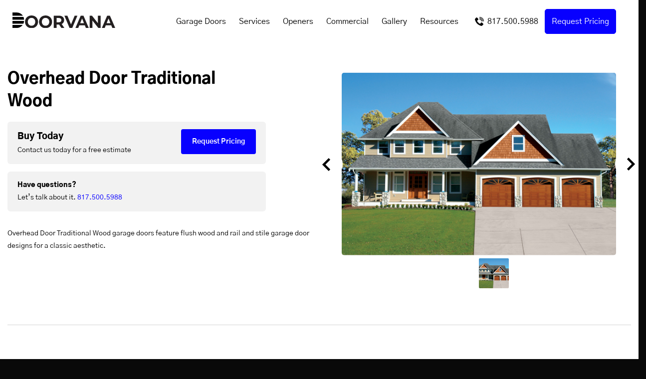

--- FILE ---
content_type: text/html; charset=UTF-8
request_url: https://www.doorvana.com/garage-doors/overhead-door-traditional-wood
body_size: 19902
content:
<!DOCTYPE html>
<html lang="en-US">
<head>
	<!--Top Head Js-->

<!-- Google Tag Manager -->
<script>(function(w,d,s,l,i){w[l]=w[l]||[];w[l].push({'gtm.start':
new Date().getTime(),event:'gtm.js'});var f=d.getElementsByTagName(s)[0],
j=d.createElement(s),dl=l!='dataLayer'?'&l='+l:'';j.async=true;j.src=
'https://www.googletagmanager.com/gtm.js?id='+i+dl;f.parentNode.insertBefore(j,f);
})(window,document,'script','dataLayer','GTM-PPKR9ZT');</script>
<!-- End Google Tag Manager -->    <meta charset="UTF-8">
    <meta name="viewport" content="width=device-width, initial-scale=1, maximum-scale=1">
    <meta http-equiv="X-UA-Compatible" content="IE=edge">
    <link rel="profile" href="http://gmpg.org/xfn/11">
<meta name='robots' content='index, follow, max-image-preview:large, max-snippet:-1, max-video-preview:-1' />

	<!-- This site is optimized with the Yoast SEO Premium plugin v22.2 (Yoast SEO v26.6) - https://yoast.com/wordpress/plugins/seo/ -->
	<title>Overhead Doors Traditional Wood Garage Doors with Flush Panels</title>
	<meta name="description" content="Overhead Doors Traditional Wood garage doors are made from wood on the interior and exterior for an authentic look and feel. Learn more here." />
	<link rel="canonical" href="https://www.doorvana.com/garage-doors/overhead-door-traditional-wood" />
	<meta property="og:locale" content="en_US" />
	<meta property="og:type" content="article" />
	<meta property="og:title" content="Overhead Door Traditional Wood" />
	<meta property="og:description" content="Overhead Doors Traditional Wood garage doors are made from wood on the interior and exterior for an authentic look and feel. Learn more here." />
	<meta property="og:url" content="https://www.doorvana.com/garage-doors/overhead-door-traditional-wood" />
	<meta property="og:site_name" content="Doorvana Garage Doors" />
	<meta property="article:publisher" content="https://www.facebook.com/Doorvana/" />
	<meta property="article:modified_time" content="2023-01-12T17:44:14+00:00" />
	<meta property="og:image" content="https://www.doorvana.com/wp-content/uploads/2022/11/16-x-8-composite-trim-garage-door-with-a-smooth-finish.jpg" />
	<meta property="og:image:width" content="2048" />
	<meta property="og:image:height" content="1732" />
	<meta property="og:image:type" content="image/jpeg" />
	<meta name="twitter:card" content="summary_large_image" />
	<meta name="twitter:site" content="@doorvana" />
	<meta name="twitter:label1" content="Est. reading time" />
	<meta name="twitter:data1" content="1 minute" />
	<script type="application/ld+json" class="yoast-schema-graph">{"@context":"https://schema.org","@graph":[{"@type":["WebPage","ItemPage"],"@id":"https://www.doorvana.com/garage-doors/overhead-door-traditional-wood","url":"https://www.doorvana.com/garage-doors/overhead-door-traditional-wood","name":"Overhead Doors Traditional Wood Garage Doors with Flush Panels","isPartOf":{"@id":"https://www.doorvana.com/#website"},"datePublished":"2020-09-28T22:26:43+00:00","dateModified":"2023-01-12T17:44:14+00:00","description":"Overhead Doors Traditional Wood garage doors are made from wood on the interior and exterior for an authentic look and feel. Learn more here.","breadcrumb":{"@id":"https://www.doorvana.com/garage-doors/overhead-door-traditional-wood#breadcrumb"},"inLanguage":"en-US","potentialAction":[{"@type":"ReadAction","target":["https://www.doorvana.com/garage-doors/overhead-door-traditional-wood"]}]},{"@type":"BreadcrumbList","@id":"https://www.doorvana.com/garage-doors/overhead-door-traditional-wood#breadcrumb","itemListElement":[{"@type":"ListItem","position":1,"name":"Home","item":"https://www.doorvana.com/"},{"@type":"ListItem","position":2,"name":"Garage Doors","item":"https://www.doorvana.com/garage-doors"},{"@type":"ListItem","position":3,"name":"Overhead Door Traditional Wood"}]},{"@type":"WebSite","@id":"https://www.doorvana.com/#website","url":"https://www.doorvana.com/","name":"Doorvana Garage Doors","description":"Garage Doors","publisher":{"@id":"https://www.doorvana.com/#organization"},"potentialAction":[{"@type":"SearchAction","target":{"@type":"EntryPoint","urlTemplate":"https://www.doorvana.com/?s={search_term_string}"},"query-input":{"@type":"PropertyValueSpecification","valueRequired":true,"valueName":"search_term_string"}}],"inLanguage":"en-US"},{"@type":["Organization","Place","HomeAndConstructionBusiness"],"@id":"https://www.doorvana.com/#organization","name":"Doorvana Garage Doors","alternateName":"Doorvana","url":"https://www.doorvana.com/","logo":{"@id":"https://www.doorvana.com/garage-doors/overhead-door-traditional-wood#local-main-organization-logo"},"image":{"@id":"https://www.doorvana.com/garage-doors/overhead-door-traditional-wood#local-main-organization-logo"},"sameAs":["https://www.facebook.com/Doorvana/","https://x.com/doorvana","https://www.instagram.com/doorvana/","https://www.pinterest.com/doorvana/","https://www.linkedin.com/company/doorvana/about/","https://www.tumblr.com/doorvana","https://www.youtube.com/@doorvana"],"address":{"@id":"https://www.doorvana.com/garage-doors/overhead-door-traditional-wood#local-main-place-address"},"geo":{"@type":"GeoCoordinates","latitude":"32.6757038","longitude":"-97.2482463"},"telephone":["817-500-5988"],"openingHoursSpecification":{"@type":"OpeningHoursSpecification","dayOfWeek":["Monday","Tuesday","Wednesday","Thursday","Friday","Saturday","Sunday"],"opens":"00:00","closes":"23:59"},"email":"hello@www.doorvana.com","priceRange":"$$$","paymentAccepted":"Cash, Credit Card, Check, Financing"},{"@type":"PostalAddress","@id":"https://www.doorvana.com/garage-doors/overhead-door-traditional-wood#local-main-place-address","streetAddress":"5001 Mosson Road","addressLocality":"Fort Worth","postalCode":"76119","addressRegion":"Texas","addressCountry":"US"},{"@type":"ImageObject","inLanguage":"en-US","@id":"https://www.doorvana.com/garage-doors/overhead-door-traditional-wood#local-main-organization-logo","url":"https://www.doorvana.com/wp-content/uploads/2021/07/doorvana-d-logo.png","contentUrl":"https://www.doorvana.com/wp-content/uploads/2021/07/doorvana-d-logo.png","width":600,"height":600,"caption":"Doorvana Garage Doors"}]}</script>
	<meta name="geo.placename" content="Fort Worth" />
	<meta name="geo.position" content="32.6757038;-97.2482463" />
	<meta name="geo.region" content="United States (US)" />
	<!-- / Yoast SEO Premium plugin. -->


<link rel='dns-prefetch' href='//js-na2.hs-scripts.com' />
<link rel='dns-prefetch' href='//maps.googleapis.com' />
<link rel='dns-prefetch' href='//use.fontawesome.com' />
<style id='wp-img-auto-sizes-contain-inline-css' type='text/css'>
img:is([sizes=auto i],[sizes^="auto," i]){contain-intrinsic-size:3000px 1500px}
/*# sourceURL=wp-img-auto-sizes-contain-inline-css */
</style>
<link rel='stylesheet' id='wp-block-library-css' href='https://www.doorvana.com/wp-includes/css/dist/block-library/style.min.css?ver=6.9' type='text/css' media='all' />
<style id='classic-theme-styles-inline-css' type='text/css'>
/*! This file is auto-generated */
.wp-block-button__link{color:#fff;background-color:#32373c;border-radius:9999px;box-shadow:none;text-decoration:none;padding:calc(.667em + 2px) calc(1.333em + 2px);font-size:1.125em}.wp-block-file__button{background:#32373c;color:#fff;text-decoration:none}
/*# sourceURL=/wp-includes/css/classic-themes.min.css */
</style>
<style id='global-styles-inline-css' type='text/css'>
:root{--wp--preset--aspect-ratio--square: 1;--wp--preset--aspect-ratio--4-3: 4/3;--wp--preset--aspect-ratio--3-4: 3/4;--wp--preset--aspect-ratio--3-2: 3/2;--wp--preset--aspect-ratio--2-3: 2/3;--wp--preset--aspect-ratio--16-9: 16/9;--wp--preset--aspect-ratio--9-16: 9/16;--wp--preset--color--black: #000000;--wp--preset--color--cyan-bluish-gray: #abb8c3;--wp--preset--color--white: #ffffff;--wp--preset--color--pale-pink: #f78da7;--wp--preset--color--vivid-red: #cf2e2e;--wp--preset--color--luminous-vivid-orange: #ff6900;--wp--preset--color--luminous-vivid-amber: #fcb900;--wp--preset--color--light-green-cyan: #7bdcb5;--wp--preset--color--vivid-green-cyan: #00d084;--wp--preset--color--pale-cyan-blue: #8ed1fc;--wp--preset--color--vivid-cyan-blue: #0693e3;--wp--preset--color--vivid-purple: #9b51e0;--wp--preset--gradient--vivid-cyan-blue-to-vivid-purple: linear-gradient(135deg,rgb(6,147,227) 0%,rgb(155,81,224) 100%);--wp--preset--gradient--light-green-cyan-to-vivid-green-cyan: linear-gradient(135deg,rgb(122,220,180) 0%,rgb(0,208,130) 100%);--wp--preset--gradient--luminous-vivid-amber-to-luminous-vivid-orange: linear-gradient(135deg,rgb(252,185,0) 0%,rgb(255,105,0) 100%);--wp--preset--gradient--luminous-vivid-orange-to-vivid-red: linear-gradient(135deg,rgb(255,105,0) 0%,rgb(207,46,46) 100%);--wp--preset--gradient--very-light-gray-to-cyan-bluish-gray: linear-gradient(135deg,rgb(238,238,238) 0%,rgb(169,184,195) 100%);--wp--preset--gradient--cool-to-warm-spectrum: linear-gradient(135deg,rgb(74,234,220) 0%,rgb(151,120,209) 20%,rgb(207,42,186) 40%,rgb(238,44,130) 60%,rgb(251,105,98) 80%,rgb(254,248,76) 100%);--wp--preset--gradient--blush-light-purple: linear-gradient(135deg,rgb(255,206,236) 0%,rgb(152,150,240) 100%);--wp--preset--gradient--blush-bordeaux: linear-gradient(135deg,rgb(254,205,165) 0%,rgb(254,45,45) 50%,rgb(107,0,62) 100%);--wp--preset--gradient--luminous-dusk: linear-gradient(135deg,rgb(255,203,112) 0%,rgb(199,81,192) 50%,rgb(65,88,208) 100%);--wp--preset--gradient--pale-ocean: linear-gradient(135deg,rgb(255,245,203) 0%,rgb(182,227,212) 50%,rgb(51,167,181) 100%);--wp--preset--gradient--electric-grass: linear-gradient(135deg,rgb(202,248,128) 0%,rgb(113,206,126) 100%);--wp--preset--gradient--midnight: linear-gradient(135deg,rgb(2,3,129) 0%,rgb(40,116,252) 100%);--wp--preset--font-size--small: 13px;--wp--preset--font-size--medium: 20px;--wp--preset--font-size--large: 36px;--wp--preset--font-size--x-large: 42px;--wp--preset--spacing--20: 0.44rem;--wp--preset--spacing--30: 0.67rem;--wp--preset--spacing--40: 1rem;--wp--preset--spacing--50: 1.5rem;--wp--preset--spacing--60: 2.25rem;--wp--preset--spacing--70: 3.38rem;--wp--preset--spacing--80: 5.06rem;--wp--preset--shadow--natural: 6px 6px 9px rgba(0, 0, 0, 0.2);--wp--preset--shadow--deep: 12px 12px 50px rgba(0, 0, 0, 0.4);--wp--preset--shadow--sharp: 6px 6px 0px rgba(0, 0, 0, 0.2);--wp--preset--shadow--outlined: 6px 6px 0px -3px rgb(255, 255, 255), 6px 6px rgb(0, 0, 0);--wp--preset--shadow--crisp: 6px 6px 0px rgb(0, 0, 0);}:where(.is-layout-flex){gap: 0.5em;}:where(.is-layout-grid){gap: 0.5em;}body .is-layout-flex{display: flex;}.is-layout-flex{flex-wrap: wrap;align-items: center;}.is-layout-flex > :is(*, div){margin: 0;}body .is-layout-grid{display: grid;}.is-layout-grid > :is(*, div){margin: 0;}:where(.wp-block-columns.is-layout-flex){gap: 2em;}:where(.wp-block-columns.is-layout-grid){gap: 2em;}:where(.wp-block-post-template.is-layout-flex){gap: 1.25em;}:where(.wp-block-post-template.is-layout-grid){gap: 1.25em;}.has-black-color{color: var(--wp--preset--color--black) !important;}.has-cyan-bluish-gray-color{color: var(--wp--preset--color--cyan-bluish-gray) !important;}.has-white-color{color: var(--wp--preset--color--white) !important;}.has-pale-pink-color{color: var(--wp--preset--color--pale-pink) !important;}.has-vivid-red-color{color: var(--wp--preset--color--vivid-red) !important;}.has-luminous-vivid-orange-color{color: var(--wp--preset--color--luminous-vivid-orange) !important;}.has-luminous-vivid-amber-color{color: var(--wp--preset--color--luminous-vivid-amber) !important;}.has-light-green-cyan-color{color: var(--wp--preset--color--light-green-cyan) !important;}.has-vivid-green-cyan-color{color: var(--wp--preset--color--vivid-green-cyan) !important;}.has-pale-cyan-blue-color{color: var(--wp--preset--color--pale-cyan-blue) !important;}.has-vivid-cyan-blue-color{color: var(--wp--preset--color--vivid-cyan-blue) !important;}.has-vivid-purple-color{color: var(--wp--preset--color--vivid-purple) !important;}.has-black-background-color{background-color: var(--wp--preset--color--black) !important;}.has-cyan-bluish-gray-background-color{background-color: var(--wp--preset--color--cyan-bluish-gray) !important;}.has-white-background-color{background-color: var(--wp--preset--color--white) !important;}.has-pale-pink-background-color{background-color: var(--wp--preset--color--pale-pink) !important;}.has-vivid-red-background-color{background-color: var(--wp--preset--color--vivid-red) !important;}.has-luminous-vivid-orange-background-color{background-color: var(--wp--preset--color--luminous-vivid-orange) !important;}.has-luminous-vivid-amber-background-color{background-color: var(--wp--preset--color--luminous-vivid-amber) !important;}.has-light-green-cyan-background-color{background-color: var(--wp--preset--color--light-green-cyan) !important;}.has-vivid-green-cyan-background-color{background-color: var(--wp--preset--color--vivid-green-cyan) !important;}.has-pale-cyan-blue-background-color{background-color: var(--wp--preset--color--pale-cyan-blue) !important;}.has-vivid-cyan-blue-background-color{background-color: var(--wp--preset--color--vivid-cyan-blue) !important;}.has-vivid-purple-background-color{background-color: var(--wp--preset--color--vivid-purple) !important;}.has-black-border-color{border-color: var(--wp--preset--color--black) !important;}.has-cyan-bluish-gray-border-color{border-color: var(--wp--preset--color--cyan-bluish-gray) !important;}.has-white-border-color{border-color: var(--wp--preset--color--white) !important;}.has-pale-pink-border-color{border-color: var(--wp--preset--color--pale-pink) !important;}.has-vivid-red-border-color{border-color: var(--wp--preset--color--vivid-red) !important;}.has-luminous-vivid-orange-border-color{border-color: var(--wp--preset--color--luminous-vivid-orange) !important;}.has-luminous-vivid-amber-border-color{border-color: var(--wp--preset--color--luminous-vivid-amber) !important;}.has-light-green-cyan-border-color{border-color: var(--wp--preset--color--light-green-cyan) !important;}.has-vivid-green-cyan-border-color{border-color: var(--wp--preset--color--vivid-green-cyan) !important;}.has-pale-cyan-blue-border-color{border-color: var(--wp--preset--color--pale-cyan-blue) !important;}.has-vivid-cyan-blue-border-color{border-color: var(--wp--preset--color--vivid-cyan-blue) !important;}.has-vivid-purple-border-color{border-color: var(--wp--preset--color--vivid-purple) !important;}.has-vivid-cyan-blue-to-vivid-purple-gradient-background{background: var(--wp--preset--gradient--vivid-cyan-blue-to-vivid-purple) !important;}.has-light-green-cyan-to-vivid-green-cyan-gradient-background{background: var(--wp--preset--gradient--light-green-cyan-to-vivid-green-cyan) !important;}.has-luminous-vivid-amber-to-luminous-vivid-orange-gradient-background{background: var(--wp--preset--gradient--luminous-vivid-amber-to-luminous-vivid-orange) !important;}.has-luminous-vivid-orange-to-vivid-red-gradient-background{background: var(--wp--preset--gradient--luminous-vivid-orange-to-vivid-red) !important;}.has-very-light-gray-to-cyan-bluish-gray-gradient-background{background: var(--wp--preset--gradient--very-light-gray-to-cyan-bluish-gray) !important;}.has-cool-to-warm-spectrum-gradient-background{background: var(--wp--preset--gradient--cool-to-warm-spectrum) !important;}.has-blush-light-purple-gradient-background{background: var(--wp--preset--gradient--blush-light-purple) !important;}.has-blush-bordeaux-gradient-background{background: var(--wp--preset--gradient--blush-bordeaux) !important;}.has-luminous-dusk-gradient-background{background: var(--wp--preset--gradient--luminous-dusk) !important;}.has-pale-ocean-gradient-background{background: var(--wp--preset--gradient--pale-ocean) !important;}.has-electric-grass-gradient-background{background: var(--wp--preset--gradient--electric-grass) !important;}.has-midnight-gradient-background{background: var(--wp--preset--gradient--midnight) !important;}.has-small-font-size{font-size: var(--wp--preset--font-size--small) !important;}.has-medium-font-size{font-size: var(--wp--preset--font-size--medium) !important;}.has-large-font-size{font-size: var(--wp--preset--font-size--large) !important;}.has-x-large-font-size{font-size: var(--wp--preset--font-size--x-large) !important;}
:where(.wp-block-post-template.is-layout-flex){gap: 1.25em;}:where(.wp-block-post-template.is-layout-grid){gap: 1.25em;}
:where(.wp-block-term-template.is-layout-flex){gap: 1.25em;}:where(.wp-block-term-template.is-layout-grid){gap: 1.25em;}
:where(.wp-block-columns.is-layout-flex){gap: 2em;}:where(.wp-block-columns.is-layout-grid){gap: 2em;}
:root :where(.wp-block-pullquote){font-size: 1.5em;line-height: 1.6;}
/*# sourceURL=global-styles-inline-css */
</style>
<link rel='stylesheet' id='photoswipe-core-css-css' href='https://www.doorvana.com/wp-content/plugins/photoswipe-masonry/photoswipe-dist/photoswipe.css?ver=6.9' type='text/css' media='all' />
<link rel='stylesheet' id='pswp-skin-css' href='https://www.doorvana.com/wp-content/plugins/photoswipe-masonry/photoswipe-dist/default-skin/default-skin.css?ver=6.9' type='text/css' media='all' />
<link rel='stylesheet' id='megamenu-css' href='https://www.doorvana.com/wp-content/uploads/maxmegamenu/style.css?ver=e104b6' type='text/css' media='all' />
<link rel='stylesheet' id='dashicons-css' href='https://www.doorvana.com/wp-includes/css/dashicons.min.css?ver=6.9' type='text/css' media='all' />
<link rel='stylesheet' id='testimonial-rotator-style-css' href='https://www.doorvana.com/wp-content/plugins/testimonial-rotator/testimonial-rotator-style.css?ver=6.9' type='text/css' media='all' />
<link rel='stylesheet' id='doorvana-style-slick-css' href='https://www.doorvana.com/wp-content/themes/Premier-child/inc/assets/css/slick.css?ver=6.9' type='text/css' media='all' />
<link rel='stylesheet' id='doorvana-style-slick-theme-css' href='https://www.doorvana.com/wp-content/themes/Premier-child/inc/assets/css/slick-theme.css?ver=6.9' type='text/css' media='all' />
<link rel='stylesheet' id='chld_thm_cfg_parent-css' href='https://www.doorvana.com/wp-content/themes/Premier/style.css?ver=6.9' type='text/css' media='all' />
<link rel='stylesheet' id='wp-bootstrap-starter-fontawesome-cdn-css' href='https://use.fontawesome.com/releases/v5.10.2/css/all.css?ver=6.9' type='text/css' media='all' />
<link rel='stylesheet' id='wp-bootstrap-starter-style-css' href='https://www.doorvana.com/wp-content/themes/Premier-child/style.css?ver=6.8.3' type='text/css' media='all' />
<link rel='stylesheet' id='wp-bootstrap-starter-simplex-css' href='https://www.doorvana.com/wp-content/themes/Premier/inc/assets/css/presets/theme-option/simplex.css?ver=6.9' type='text/css' media='all' />
<link rel='stylesheet' id='magnific-popup-css-css' href='https://www.doorvana.com/wp-content/themes/Premier/inc/assets/css/magnific-popup.css?ver=6.9' type='text/css' media='all' />
<script type="text/javascript" id="jquery-core-js-extra">
/* <![CDATA[ */
var SDT_DATA = {"ajaxurl":"https://www.doorvana.com/wp-admin/admin-ajax.php","siteUrl":"https://www.doorvana.com/","pluginsUrl":"https://www.doorvana.com/wp-content/plugins","isAdmin":""};
//# sourceURL=jquery-core-js-extra
/* ]]> */
</script>
<script type="text/javascript" src="https://www.doorvana.com/wp-includes/js/jquery/jquery.min.js?ver=3.7.1" id="jquery-core-js"></script>
<script type="text/javascript" src="https://www.doorvana.com/wp-includes/js/jquery/jquery-migrate.min.js?ver=3.4.1" id="jquery-migrate-js"></script>
<script type="text/javascript" id="filter_script-js-extra">
/* <![CDATA[ */
var myAjax = {"ajaxurl":"https://www.doorvana.com/wp-admin/admin-ajax.php"};
//# sourceURL=filter_script-js-extra
/* ]]> */
</script>
<script type="text/javascript" src="https://www.doorvana.com/wp-content/themes/Premier/inc/assets/js/filter_script.js?ver=6.9" id="filter_script-js"></script>
<script type="text/javascript" src="https://www.doorvana.com/wp-includes/js/tinymce/tinymce.min.js?ver=49110-20250317" id="wp-tinymce-root-js"></script>
<script type="text/javascript" src="https://www.doorvana.com/wp-includes/js/tinymce/plugins/compat3x/plugin.min.js?ver=49110-20250317" id="wp-tinymce-js"></script>
<script type="text/javascript" src="https://www.doorvana.com/wp-content/plugins/photoswipe-masonry/photoswipe-dist/photoswipe.min.js?ver=6.9" id="photoswipe-js"></script>
<script type="text/javascript" src="https://www.doorvana.com/wp-content/plugins/photoswipe-masonry/photoswipe-masonry.js?ver=6.9" id="photoswipe-masonry-js-js"></script>
<script type="text/javascript" src="https://www.doorvana.com/wp-content/plugins/photoswipe-masonry/photoswipe-dist/photoswipe-ui-default.min.js?ver=6.9" id="photoswipe-ui-default-js"></script>
<script type="text/javascript" src="https://www.doorvana.com/wp-content/plugins/photoswipe-masonry/masonry.pkgd.min.js?ver=6.9" id="photoswipe-masonry-js"></script>
<script type="text/javascript" src="https://www.doorvana.com/wp-content/plugins/photoswipe-masonry/imagesloaded.pkgd.min.js?ver=6.9" id="photoswipe-imagesloaded-js"></script>
<script type="text/javascript" src="https://www.doorvana.com/wp-content/plugins/testimonial-rotator/js/jquery.cycletwo.js?ver=6.9" id="cycletwo-js"></script>
<script type="text/javascript" src="https://www.doorvana.com/wp-content/plugins/testimonial-rotator/js/jquery.cycletwo.addons.js?ver=6.9" id="cycletwo-addons-js"></script>
			<!-- DO NOT COPY THIS SNIPPET! Start of Page Analytics Tracking for HubSpot WordPress plugin v11.3.33-->
			<script class="hsq-set-content-id" data-content-id="blog-post">
				var _hsq = _hsq || [];
				_hsq.push(["setContentType", "blog-post"]);
			</script>
			<!-- DO NOT COPY THIS SNIPPET! End of Page Analytics Tracking for HubSpot WordPress plugin -->
			<link rel="pingback" href="https://www.doorvana.com/xmlrpc.php">    <style type="text/css">
        #page-sub-header { background: #fff; }
    </style>
    <meta name="generator" content="Elementor 3.34.0; features: additional_custom_breakpoints; settings: css_print_method-external, google_font-enabled, font_display-auto">

<!-- Meta Pixel Code -->
<script type='text/javascript'>
!function(f,b,e,v,n,t,s){if(f.fbq)return;n=f.fbq=function(){n.callMethod?
n.callMethod.apply(n,arguments):n.queue.push(arguments)};if(!f._fbq)f._fbq=n;
n.push=n;n.loaded=!0;n.version='2.0';n.queue=[];t=b.createElement(e);t.async=!0;
t.src=v;s=b.getElementsByTagName(e)[0];s.parentNode.insertBefore(t,s)}(window,
document,'script','https://connect.facebook.net/en_US/fbevents.js');
</script>
<!-- End Meta Pixel Code -->
<script type='text/javascript'>var url = window.location.origin + '?ob=open-bridge';
            fbq('set', 'openbridge', '525533483128360', url);
fbq('init', '525533483128360', {}, {
    "agent": "wordpress-6.9-4.1.5"
})</script><script type='text/javascript'>
    fbq('track', 'PageView', []);
  </script>			<style>
				.e-con.e-parent:nth-of-type(n+4):not(.e-lazyloaded):not(.e-no-lazyload),
				.e-con.e-parent:nth-of-type(n+4):not(.e-lazyloaded):not(.e-no-lazyload) * {
					background-image: none !important;
				}
				@media screen and (max-height: 1024px) {
					.e-con.e-parent:nth-of-type(n+3):not(.e-lazyloaded):not(.e-no-lazyload),
					.e-con.e-parent:nth-of-type(n+3):not(.e-lazyloaded):not(.e-no-lazyload) * {
						background-image: none !important;
					}
				}
				@media screen and (max-height: 640px) {
					.e-con.e-parent:nth-of-type(n+2):not(.e-lazyloaded):not(.e-no-lazyload),
					.e-con.e-parent:nth-of-type(n+2):not(.e-lazyloaded):not(.e-no-lazyload) * {
						background-image: none !important;
					}
				}
			</style>
			<link rel="icon" href="https://www.doorvana.com/wp-content/uploads/2021/07/cropped-doorvana-d-logo-32x32.png" sizes="32x32" />
<link rel="icon" href="https://www.doorvana.com/wp-content/uploads/2021/07/cropped-doorvana-d-logo-192x192.png" sizes="192x192" />
<link rel="apple-touch-icon" href="https://www.doorvana.com/wp-content/uploads/2021/07/cropped-doorvana-d-logo-180x180.png" />
<meta name="msapplication-TileImage" content="https://www.doorvana.com/wp-content/uploads/2021/07/cropped-doorvana-d-logo-270x270.png" />
		<style type="text/css" id="wp-custom-css">
			.gform_body input:focus::placeholder,
.gform_body textarea:focus::placeholder,
.gform_body ::placeholder,
.gform_body input, .gform_body textarea{
color: #000000 !important;
font-family: 'Gothic A1', sans-serif !important;
font-size: 18px !important;
font-weight: 600 !important;
line-height: 19px !important;
}
.gform_body input:focus::-webkit-input-placeholder,
.gform_body textarea:focus::-webkit-input-placeholder{
  opacity: 0;
}
.gform_body input,.gform_body textarea{
padding: 16px 13px !important;	
}
.gform_wrapper .gfield_checkbox li input, .gform_wrapper .gfield_checkbox li input[type=checkbox], .gform_wrapper .gfield_radio li input[type=radio]{
vertical-align: top !important;
margin-top: 3px !important;
}

/* HOW */
/* Service Cards */
#service-card, #article-card { max-width: 400px; margin: 0 auto; background-color: #FFFFFF; border: 1px solid #DBDBDB; border-radius: 8px; padding-bottom: 20px; }
#service-card .card-bottom, #article-card .card-bottom { padding: 20px 10px 6px; }
#service-card .card-top img, #article-card .card-top img { border-top-left-radius: 8px; border-top-right-radius: 8px; }
#service-card .card-top img {
height: 230px; }
#article-card .card-top img { height: 230px; }

/* Service Area Table */
#supsystic-table-1, #supsystic-table-2, #supsystic-table-3 { border: none !important; }

.service-area-page h2 { font-size: 180%; }
.service-area-page .county-tables h3 { font-size: 140%; }
.service-area-page .county-tables tr { background-color: #f2f2f2; }
.service-area-page .county-tables td { padding: 0 0 0 20px; }
.is-phone table.oneColumn tr { border: none; }
.is-phone table.oneColumn td { width: 100% !important; }
.service-area-page .country-tables .border { border: none !important; }
#bot-bread-crumb a { color: #0800ff; }
#primary .gallerybk { background: #f2f2f2; }
#primary .gallerybk h1 { display: none; }

.page-template-template-contact.page-id-37 #menu-item-2478 .nav-link { display: none;}

h1 { font-size: 32px;}

img.none-sticky-logo {
    width: 206px;
}
.single-openers_accessories .print{
	display:none;
}
.doors-template-default .print{
	display:none;
}

/* new css 2023 */
#mega-menu-wrap-primary #mega-menu-primary > li.mega-menu-btn > a.mega-menu-link {
    background: #0800FF;
    color: #fff;
    font-weight: 500;
}
#mega-menu-wrap-primary #mega-menu-primary > li.mega-menu-btn:hover a.mega-menu-link, #mega-menu-wrap-primary #mega-menu-primary > li.mega-menu-btn:focus a.mega-menu-link {
    text-decoration: none;
    opacity: 0.7;
    color: #fff;
	transition: 0.4s;
}
#mega-menu-item-409 a.mega-menu-link:hover {
    color: black !important;
    background: none !important;
}
/* @media screen and (min-width: 1200px){
.navbar-brand a.logo img.sticky-logo {
    top: 27px;
}
} */
@media (max-width: 767px) {
	.page-template-template-industries-overview .hero-banner .container .row .col-6:nth-child(1), .page-template-template-industries-single .hero-banner .container .row .col-6:nth-child(1) {
		flex: 0 0 100% !important;
		max-width: 100% !important;
		width: 100% !important;
	}

	.page-template-template-industries-overview .hero-banner .container .row .col-6:nth-child(2), .page-template-template-industries-single .hero-banner .container .row .col-6:nth-child(2) {
		flex: 0 0 100% !important;
		max-width: 100% !important;
		width: 100% !important;
	}
}		</style>
		<style type="text/css">/** Mega Menu CSS: fs **/</style>
  <!--Bottom Head Js-->
    <script type="application/ld+json">
{
  "@context": "https://schema.org",
  "@type": "HomeAndConstructionBusiness",
  "name": "Doorvana",
  "image": "https://www.doorvana.com/wp-content/uploads/2020/07/Doorvana-Logo.png",
  "@id": "",
  "url": "https://www.doorvana.com/",
  "telephone": "817.500.5988",
  "priceRange": "$79 - $10,000+",
  "address": {
    "@type": "PostalAddress",
    "streetAddress": "5001 Mosson Rd",
    "addressLocality": "Fort Worth",
    "addressRegion": "TX",
    "postalCode": "76119",
    "addressCountry": "US"
  },
  "geo": {
    "@type": "GeoCoordinates",
    "latitude": 32.6757307,
    "longitude": -97.24823239999999
  },
  "openingHoursSpecification": {
    "@type": "OpeningHoursSpecification",
    "dayOfWeek": [
      "Monday",
      "Tuesday",
      "Wednesday",
      "Thursday",
      "Friday",
      "Saturday"
    ],
    "opens": "07:00",
    "closes": "17:00"
  },
  "sameAs": [
    "https://www.facebook.com/doorvana",
    "https://twitter.com/doorvana",
    "https://twitter.com/doorvana",
    "https://www.youtube.com/channel/UCCSYcCgNXDYyIJiYwxfe3YA",
    "https://www.linkedin.com/company/doorvana/",
    "https://www.pinterest.com/doorvana/",
    "https://www.doorvana.com/"
  ]
}
</script>

</head>
<body class="wp-singular doors-template-default single single-doors postid-1935 wp-theme-Premier wp-child-theme-Premier-child mega-menu-primary group-blog theme-preset-active elementor-default elementor-kit-2594">
  <!--Top Body Js-->

<!-- Google Tag Manager (noscript) -->
<noscript><iframe src="https://www.googletagmanager.com/ns.html?id=GTM-PPKR9ZT"
height="0" width="0" style="display:none;visibility:hidden"></iframe></noscript>
<!-- End Google Tag Manager (noscript) --><div class="full-body-content">
<div id="page" class="site">
	<a class="skip-link screen-reader-text" href="#content">Skip to content</a>
    	<header id="masthead" class="site-header navbar-static-top navbar-light bg-light no-top" role="banner">
					<div class="container-fluid padding-25">
				            <div>
                <a class="tel show-mobile" href="tel:817.500.5988"><svg xmlns="http://www.w3.org/2000/svg" width="18" height="18" viewBox="0 0 18 18"><path d="M12.467,10.2C13.6,9.067,17,12.467,17,13.6S13.6,17,13.6,17c-2.267,0-6.862-2.329-9.067-4.533S0,5.667,0,3.4C0,3.4,2.267,0,3.4,0S7.933,3.4,6.8,4.533,4.533,5.667,4.533,6.8,5.667,9.067,6.8,10.2s2.267,2.267,3.4,2.267S11.333,11.333,12.467,10.2Z" transform="translate(0 1)" fill="#fff"/><path d="M4.375,5a.625.625,0,0,1-.625-.625A3.129,3.129,0,0,0,.625,1.25.625.625,0,0,1,.625,0,4.38,4.38,0,0,1,5,4.375.625.625,0,0,1,4.375,5Z" transform="translate(9 4)" fill="#fff"/><path d="M6.417,7a.583.583,0,0,1-.583-.583,5.256,5.256,0,0,0-5.25-5.25A.583.583,0,0,1,.583,0,6.424,6.424,0,0,1,7,6.417.583.583,0,0,1,6.417,7Z" transform="translate(9 2)" fill="#fff"/><path d="M8.438,9a.562.562,0,0,1-.562-.562A7.321,7.321,0,0,0,.563,1.125.563.563,0,0,1,.563,0,8.381,8.381,0,0,1,6.529,2.471,8.383,8.383,0,0,1,9,8.438.562.562,0,0,1,8.438,9Z" transform="translate(9)" fill="#fff"/></svg></a>
            </div>
            <nav class="navbar navbar-expand-xl p-0">
                <div class="navbar-brand">
                                            <a class="logo" href="https://www.doorvana.com/">
                            <img class="none-sticky-logo" src="https://www.doorvana.com/wp-content/uploads/2024/10/Doorvana_Blk.svg" alt="Doorvana Garage Doors">
                            <img class="sticky-logo" style="display: none" src="https://www.doorvana.com/wp-content/uploads/2024/10/Doorvana_Blk.svg" alt="Doorvana Garage Doors">
<!--                            <img class="sticky-logo" style="display: none" src="--><!--/img/doorvana-logo-sticky.png" alt="--><!--">-->
                        </a>
                    
                </div>
                <!-- <button class="navbar-toggler" type="button" data-toggle="collapse" data-target="#main-nav" aria-controls="" aria-expanded="false" aria-label="Toggle navigation">
                    <span class="navbar-toggler-icon"></span>
                </button> -->

                <div id="mega-menu-wrap-primary" class="mega-menu-wrap"><div class="mega-menu-toggle"><div class="mega-toggle-blocks-left"></div><div class="mega-toggle-blocks-center"></div><div class="mega-toggle-blocks-right"><div class='mega-toggle-block mega-menu-toggle-animated-block mega-toggle-block-0' id='mega-toggle-block-0'><button aria-label="Toggle Menu" class="mega-toggle-animated mega-toggle-animated-slider" type="button" aria-expanded="false">
                  <span class="mega-toggle-animated-box">
                    <span class="mega-toggle-animated-inner"></span>
                  </span>
                </button></div></div></div><ul id="mega-menu-primary" class="mega-menu max-mega-menu mega-menu-horizontal mega-no-js" data-event="hover_intent" data-effect="fade_up" data-effect-speed="200" data-effect-mobile="disabled" data-effect-speed-mobile="0" data-mobile-force-width="body" data-second-click="go" data-document-click="collapse" data-vertical-behaviour="standard" data-breakpoint="1200" data-unbind="true" data-mobile-state="collapse_all" data-mobile-direction="vertical" data-hover-intent-timeout="300" data-hover-intent-interval="100"><li class="mega-menu-item mega-menu-item-type-custom mega-menu-item-object-custom mega-align-bottom-left mega-menu-flyout mega-menu-item-623" id="mega-menu-item-623"><a class="mega-menu-link" href="https://www.doorvana.com/garage-doors/" tabindex="0">Garage Doors</a></li><li class="mega-menu-item mega-menu-item-type-post_type mega-menu-item-object-page mega-align-bottom-left mega-menu-flyout mega-menu-item-3507" id="mega-menu-item-3507"><a class="mega-menu-link" href="https://www.doorvana.com/services" tabindex="0">Services</a></li><li class="mega-menu-item mega-menu-item-type-custom mega-menu-item-object-custom mega-align-bottom-left mega-menu-flyout mega-menu-item-808" id="mega-menu-item-808"><a class="mega-menu-link" href="https://www.doorvana.com/garage-door-openers/" tabindex="0">Openers</a></li><li class="mega-menu-item mega-menu-item-type-post_type mega-menu-item-object-page mega-align-bottom-left mega-menu-flyout mega-menu-item-5908" id="mega-menu-item-5908"><a class="mega-menu-link" href="https://www.doorvana.com/commercial-door-services" tabindex="0">Commercial</a></li><li class="mega-menu-item mega-menu-item-type-post_type mega-menu-item-object-page mega-align-bottom-left mega-menu-flyout mega-menu-item-2670" id="mega-menu-item-2670"><a class="mega-menu-link" href="https://www.doorvana.com/garage-door-gallery" tabindex="0">Gallery</a></li><li class="mega-menu-item mega-menu-item-type-custom mega-menu-item-object-custom mega-menu-item-has-children mega-align-bottom-left mega-menu-flyout mega-menu-item-1301" id="mega-menu-item-1301"><a class="mega-menu-link" href="#" aria-expanded="false" tabindex="0">Resources<span class="mega-indicator" aria-hidden="true"></span></a>
<ul class="mega-sub-menu">
<li class="mega-menu-item mega-menu-item-type-post_type mega-menu-item-object-page mega-current_page_parent mega-menu-item-2265" id="mega-menu-item-2265"><a class="mega-menu-link" href="https://www.doorvana.com/blog">Blog</a></li><li class="mega-menu-item mega-menu-item-type-post_type mega-menu-item-object-page mega-menu-item-1302" id="mega-menu-item-1302"><a class="mega-menu-link" href="https://www.doorvana.com/garage-door-overview">Garage Doors 101</a></li><li class="mega-menu-item mega-menu-item-type-post_type mega-menu-item-object-page mega-menu-item-1303" id="mega-menu-item-1303"><a class="mega-menu-link" href="https://www.doorvana.com/garage-door-opener-overview">Openers 101</a></li><li class="mega-menu-item mega-menu-item-type-post_type mega-menu-item-object-page mega-menu-item-3712" id="mega-menu-item-3712"><a class="mega-menu-link" href="https://www.doorvana.com/service-area">Service Area</a></li></ul>
</li><li class="mega-tel-menu mega-menu-item mega-menu-item-type-custom mega-menu-item-object-custom mega-align-bottom-left mega-menu-flyout mega-menu-item-43 tel-menu" id="mega-menu-item-43"><a class="mega-menu-link" href="tel:18175005988" tabindex="0">817.500.5988</a></li><li class="mega-menu-btn mega-menu-item mega-menu-item-type-post_type mega-menu-item-object-page mega-align-bottom-left mega-menu-flyout mega-menu-item-409 menu-btn" id="mega-menu-item-409"><a class="mega-menu-link" href="https://www.doorvana.com/request-a-garage-door-repair-price" tabindex="0">Request Pricing</a></li></ul></div>
            </nav>
        </div>
	</header><!-- #masthead -->
	<div id="content" class="site-content">
    	<section id="primary" class="content-area">
		<main id="main" class="site-main" role="main">
			
<article id="post-1935" class="post-1935 doors type-doors status-publish hentry material-type-wood style-traditional door_type-residential brand-overhead-door">
			<section class="product-content-slider">
		<div class="container-fluid max13">
			<div class="row">
				<div class="col-md-6 hide-mobile">
					<h1 class="entry-title">Overhead Door Traditional Wood<button class="print" onclick="window.print()"><svg width="27" height="24" viewBox="0 0 27 24" xmlns="http://www.w3.org/2000/svg"><path d="M11.275 0V1.9004H4.04636C2.91914 1.9004 1.99744 2.76828 1.93071 3.8635L1.92684 3.99084V20.0092C1.92684 21.1209 2.80679 22.03 3.91725 22.0958L4.04636 22.0996H20.9536C22.0809 22.0996 23.0026 21.2317 23.0693 20.1365L23.0732 20.0092V16.6181H25V20.0092C25 22.1581 23.2778 23.9104 21.1204 23.9967L20.9536 24H4.04636C1.86749 24 0.0908454 22.3015 0.00337509 20.1737L0 20.0092V3.99084C0 1.84186 1.72217 0.0895989 3.87957 0.00332878L4.04636 0H11.275Z"></path><path d="M12 11.5379V14H13.8838V11.5379C13.8838 9.37121 15.5793 7.59848 17.6515 7.59848H23.3736L20.2889 10.8485L21.6311 12.2519L27 6.61364L21.6311 1L20.2889 2.40341L23.3736 5.62879H17.6515C14.5432 5.62879 12 8.28788 12 11.5379Z"></path></svg></button></h1>					<p class="taggs"></p>
					<div class="buytoday gray-bk container-fluid">
						<div class="row">
							<div class="col-lg-7"><p><strong>Buy Today</strong><br>Contact us today for a free estimate</p></div>
							<div class="col-lg-5" style="text-align: right"><a class="btn btn-blue" href="https://www.doorvana.com/request-a-garage-door-repair-price">Request Pricing</a></div>
						</div>
					</div>
					<div class="have-question gray-bk container-fluid">
						<div class="row">
														<div class="col-lg-7"><p><strong>Have questions?</strong><br>Let’s talk about it. <a href="tel:817.500.5988">817.500.5988</a></p></div>
						</div>
					</div>
					<div class="entry-content-door"><p>Overhead Door Traditional Wood garage doors feature flush wood and rail and stile garage door designs for a classic aesthetic.</p>
</div>
				</div>
				<div class="col-md-6 slider">
					<div id="carousel1935" class="carousel slide door_single" data-ride="carousel">
						  <div class="carousel-inner">
																						<div class="carousel-item active">
									<img width="1200" height="800" src="https://www.doorvana.com/wp-content/uploads/2020/09/overhead-traditional-wood-collection-hero.jpg" class="attachment-full size-full" alt="home with three overhead traditional wood garage doors" decoding="async" srcset="https://www.doorvana.com/wp-content/uploads/2020/09/overhead-traditional-wood-collection-hero.jpg 1200w, https://www.doorvana.com/wp-content/uploads/2020/09/overhead-traditional-wood-collection-hero-620x413.jpg 620w, https://www.doorvana.com/wp-content/uploads/2020/09/overhead-traditional-wood-collection-hero-1024x683.jpg 1024w, https://www.doorvana.com/wp-content/uploads/2020/09/overhead-traditional-wood-collection-hero-768x512.jpg 768w" sizes="(max-width: 1200px) 100vw, 1200px" />								</div>
																				  </div>
						  <div class="carousel-thumbs">
							  <ol class="carousel-indicators">
								 								 								<li data-target="#carousel1935" data-slide-to="0" class="active"><img width="400" height="400" src="https://www.doorvana.com/wp-content/uploads/2020/09/overhead-traditional-wood-collection-hero-400x400.jpg" class="attachment-thumbnail size-thumbnail" alt="home with three overhead traditional wood garage doors" decoding="async" /></li>
								 								 							  </ol>
						  </div>
						  <a class="carousel-control-prev" href="#carousel1935" role="button" data-slide="prev">
							<span class="carousel-control-prev-icon" aria-hidden="true"><svg xmlns="http://www.w3.org/2000/svg" width="16" height="26" viewBox="0 0 16 26"><path d="M3.2,0,0,3.25,9.6,13,0,22.75,3.2,26,16,13Z"/></svg></span>
							<span class="sr-only">Previous</span>
						  </a>
						  <a class="carousel-control-next" href="#carousel1935" role="button" data-slide="next">
							<span class="carousel-control-next-icon" aria-hidden="true"><svg xmlns="http://www.w3.org/2000/svg" width="16" height="26" viewBox="0 0 16 26"><path d="M3.2,0,0,3.25,9.6,13,0,22.75,3.2,26,16,13Z"/></svg></span>
							<span class="sr-only">Next</span>
						  </a>
					</div>
				</div>
				<div class="col-md-6 show-mobile">
					<button class="print" onclick="window.print()"><svg width="27" height="24" viewBox="0 0 27 24" xmlns="http://www.w3.org/2000/svg">
					<path d="M11.275 0V1.9004H4.04636C2.91914 1.9004 1.99744 2.76828 1.93071 3.8635L1.92684 3.99084V20.0092C1.92684 21.1209 2.80679 22.03 3.91725 22.0958L4.04636 22.0996H20.9536C22.0809 22.0996 23.0026 21.2317 23.0693 20.1365L23.0732 20.0092V16.6181H25V20.0092C25 22.1581 23.2778 23.9104 21.1204 23.9967L20.9536 24H4.04636C1.86749 24 0.0908454 22.3015 0.00337509 20.1737L0 20.0092V3.99084C0 1.84186 1.72217 0.0895989 3.87957 0.00332878L4.04636 0H11.275Z"></path>
					<path d="M12 11.5379V14H13.8838V11.5379C13.8838 9.37121 15.5793 7.59848 17.6515 7.59848H23.3736L20.2889 10.8485L21.6311 12.2519L27 6.61364L21.6311 1L20.2889 2.40341L23.3736 5.62879H17.6515C14.5432 5.62879 12 8.28788 12 11.5379Z"></path>
					</svg></button>

					<h2 class="entry-title entry-title-mobile">Overhead Door Traditional Wood</h2>					<p class="taggs"></p>
					<div class="buytoday gray-bk container-fluid">
						<div class="row">
							<div class="col-lg-7"><p><strong>Buy Today</strong><br>Contact us today for a free estimate</p></div>
							<div class="col-lg-5" style="text-align: right"><a class="btn btn-blue" href="https://www.doorvana.com/request-a-garage-door-repair-price">Request Pricing</a></div>
						</div>
					</div>
					<div class="have-question gray-bk container-fluid">
						<div class="row">
							<div class="col-lg-7"><p><strong>Have questions?</strong><br>Let’s talk about it. <a href="tel:817.500.5988">817.500.5988</a></p></div>
						</div>
					</div>
				</div>
				<div class="col-md-12 show-mobile"><div class="entry-content-door"><p>Overhead Door Traditional Wood garage doors feature flush wood and rail and stile garage door designs for a classic aesthetic.</p>
</div></div>
			</div>
		</div>
	</section>
		<section class="how-its">
		<div class="container-fluid max13">
			<div class="row">
				<div class="col-lg-4 col-md-12 first-col">
					<h2>How It's Made</h2>					<p class="upclass">CONSTRUCTION DETAILS</p>				</div>
				<div class="col-md-6 col-lg-4">
					<h3>Materials</h3>
<p>Smooth plywood material for the interior and exterior of the garage door.</p>
<h3>Finish</h3>
<p>External panels are pressure-bonded to framework with high-strength, waterproof adhesive.</p>
<h3>Thermal Efficiency</h3>
<p>Polystyrene insulated core provides a 4.75 R-Value.</p>
				</div>
				<div class="col-md-6 col-lg-4">
					<h3>Warranty</h3>
<p>Protected by a 1-year limited warranty.</p>
<h3>Additional</h3>
<p>Rust-resistant track and hardware constructed of hot-dipped galvanized steel.</p>
				</div>
			</div>
		</div>
	</section>
		<section class="how-its">
		<div class="container-fluid max13">
			<div class="row">
				<div class="col-lg-4 first-col col-md-12">
					<h2>Make It Your Own</h2>					<p class="upclass">DESIGN DETAILS</p>				</div>
				<div class="col-lg-4 col-md-6">
					<p class="with-logo"><img src="https://www.doorvana.com/wp-content/uploads/2020/04/panels.svg" />Choose from 10 door design options including flush, recessed, and raised designs.</p><p class="with-logo"><img src="https://www.doorvana.com/wp-content/uploads/2020/04/styles.svg" />Optional garage windows available. Choose from 24 styles.</p>				</div>
				<div class="col-lg-4 col-md-6">
					<p class="with-logo"><img src="https://www.doorvana.com/wp-content/uploads/2020/04/plate.svg" />Decorative hardware is not offered on Traditional Wood flush doors.</p><p class="with-logo"><img src="https://www.doorvana.com/wp-content/uploads/2020/04/colors-options.svg" />The Traditional Wood garage doors can be painted to match your home’s décor.</p>				</div>
			</div>
		</div>
	</section>
		<section class="how-its">
		<div class="container-fluid max13">
			<div class="row">
				<div class="col-lg-4 col-md-12 first-col">
					<h2>Documents</h2>					<p class="upclass">BROCHURES, WARRANTIES, CARE GUIDES, AND MORE</p>				</div>
				<div class="col-lg-8 col-md-12 documents">
					<ul>
						<li>
										<a target="_blank" href="http://www.doorvana.com/wp-content/uploads/2020/09/overhead-trad-flush-wood-garage-door-brochure.pdf"><label>Traditional Wood Collection Brochure - Flush</label><span class="svgs"><svg xmlns="http://www.w3.org/2000/svg" width="21" height="21" viewBox="0 0 21 21"><path d="M0,0,21,21H0Z" fill="#cecece"/></svg><svg xmlns="http://www.w3.org/2000/svg" width="24" height="10" viewBox="0 0 24 10"><path d="M0,10V0H3.5A3.463,3.463,0,0,1,7,3.382,3.463,3.463,0,0,1,3.5,6.764H2.434V10Z" fill="#cecece"/><path d="M6,2.353V0H0V10H2.4V6.765H4.2V4.412H2.4V2.353Z" transform="translate(18)" fill="#cecece"/><path d="M0,10V0H2.24A4.881,4.881,0,0,1,7,5a4.881,4.881,0,0,1-4.76,5Z" transform="translate(9)" fill="#cecece"/></svg></span></a>
									</li><li>
										<a target="_blank" href="http://www.doorvana.com/wp-content/uploads/2020/09/overhead-trad-flush-wood-garage-door-brochure-traditional-railstile.pdf"><label>Traditional Wood Collection Brochure</label><span class="svgs"><svg xmlns="http://www.w3.org/2000/svg" width="21" height="21" viewBox="0 0 21 21"><path d="M0,0,21,21H0Z" fill="#cecece"/></svg><svg xmlns="http://www.w3.org/2000/svg" width="24" height="10" viewBox="0 0 24 10"><path d="M0,10V0H3.5A3.463,3.463,0,0,1,7,3.382,3.463,3.463,0,0,1,3.5,6.764H2.434V10Z" fill="#cecece"/><path d="M6,2.353V0H0V10H2.4V6.765H4.2V4.412H2.4V2.353Z" transform="translate(18)" fill="#cecece"/><path d="M0,10V0H2.24A4.881,4.881,0,0,1,7,5a4.881,4.881,0,0,1-4.76,5Z" transform="translate(9)" fill="#cecece"/></svg></span></a>
									</li><li>
										<a target="_blank" href="http://www.doorvana.com/wp-content/uploads/2020/09/overhead-trad-flush-wood-garage-door-warranty-traditional.pdf"><label>Traditional Wood Garage Door Warranty</label><span class="svgs"><svg xmlns="http://www.w3.org/2000/svg" width="21" height="21" viewBox="0 0 21 21"><path d="M0,0,21,21H0Z" fill="#cecece"/></svg><svg xmlns="http://www.w3.org/2000/svg" width="24" height="10" viewBox="0 0 24 10"><path d="M0,10V0H3.5A3.463,3.463,0,0,1,7,3.382,3.463,3.463,0,0,1,3.5,6.764H2.434V10Z" fill="#cecece"/><path d="M6,2.353V0H0V10H2.4V6.765H4.2V4.412H2.4V2.353Z" transform="translate(18)" fill="#cecece"/><path d="M0,10V0H2.24A4.881,4.881,0,0,1,7,5a4.881,4.881,0,0,1-4.76,5Z" transform="translate(9)" fill="#cecece"/></svg></span></a>
									</li><li>
										<a target="_blank" href="http://www.doorvana.com/wp-content/uploads/2020/09/overhead-trad-flush-wood-garage-doors-owners-manual.pdf"><label>Wood Garage Doors Owner's Manual</label><span class="svgs"><svg xmlns="http://www.w3.org/2000/svg" width="21" height="21" viewBox="0 0 21 21"><path d="M0,0,21,21H0Z" fill="#cecece"/></svg><svg xmlns="http://www.w3.org/2000/svg" width="24" height="10" viewBox="0 0 24 10"><path d="M0,10V0H3.5A3.463,3.463,0,0,1,7,3.382,3.463,3.463,0,0,1,3.5,6.764H2.434V10Z" fill="#cecece"/><path d="M6,2.353V0H0V10H2.4V6.765H4.2V4.412H2.4V2.353Z" transform="translate(18)" fill="#cecece"/><path d="M0,10V0H2.24A4.881,4.881,0,0,1,7,5a4.881,4.881,0,0,1-4.76,5Z" transform="translate(9)" fill="#cecece"/></svg></span></a>
									</li><li>
										<a target="_blank" href="http://www.doorvana.com/wp-content/uploads/2020/09/overhead-trad-flush-wood-440-series-specs.pdf"><label>Traditional Wood Collection Flush Doors 440 Series Specs Doc</label><span class="svgs"><svg xmlns="http://www.w3.org/2000/svg" width="21" height="21" viewBox="0 0 21 21"><path d="M0,0,21,21H0Z" fill="#cecece"/></svg><svg xmlns="http://www.w3.org/2000/svg" width="24" height="10" viewBox="0 0 24 10"><path d="M0,10V0H3.5A3.463,3.463,0,0,1,7,3.382,3.463,3.463,0,0,1,3.5,6.764H2.434V10Z" fill="#cecece"/><path d="M6,2.353V0H0V10H2.4V6.765H4.2V4.412H2.4V2.353Z" transform="translate(18)" fill="#cecece"/><path d="M0,10V0H2.24A4.881,4.881,0,0,1,7,5a4.881,4.881,0,0,1-4.76,5Z" transform="translate(9)" fill="#cecece"/></svg></span></a>
									</li><li>
										<a target="_blank" href="http://www.doorvana.com/wp-content/uploads/2020/09/overhead-trad-flush-wood-440-series-specs-.pdf"><label>Traditional Wood Collection Flush Doors 440 Series Specs</label><span class="svgs"><svg xmlns="http://www.w3.org/2000/svg" width="21" height="21" viewBox="0 0 21 21"><path d="M0,0,21,21H0Z" fill="#cecece"/></svg><svg xmlns="http://www.w3.org/2000/svg" width="24" height="10" viewBox="0 0 24 10"><path d="M0,10V0H3.5A3.463,3.463,0,0,1,7,3.382,3.463,3.463,0,0,1,3.5,6.764H2.434V10Z" fill="#cecece"/><path d="M6,2.353V0H0V10H2.4V6.765H4.2V4.412H2.4V2.353Z" transform="translate(18)" fill="#cecece"/><path d="M0,10V0H2.24A4.881,4.881,0,0,1,7,5a4.881,4.881,0,0,1-4.76,5Z" transform="translate(9)" fill="#cecece"/></svg></span></a>
									</li><li>
										<a target="_blank" href="http://www.doorvana.com/wp-content/uploads/2020/09/overhead-trad-flush-wood-450-series-specs.pdf"><label>Traditional Wood Collection Rail & Stile 450 Series Specs Doc</label><span class="svgs"><svg xmlns="http://www.w3.org/2000/svg" width="21" height="21" viewBox="0 0 21 21"><path d="M0,0,21,21H0Z" fill="#cecece"/></svg><svg xmlns="http://www.w3.org/2000/svg" width="24" height="10" viewBox="0 0 24 10"><path d="M0,10V0H3.5A3.463,3.463,0,0,1,7,3.382,3.463,3.463,0,0,1,3.5,6.764H2.434V10Z" fill="#cecece"/><path d="M6,2.353V0H0V10H2.4V6.765H4.2V4.412H2.4V2.353Z" transform="translate(18)" fill="#cecece"/><path d="M0,10V0H2.24A4.881,4.881,0,0,1,7,5a4.881,4.881,0,0,1-4.76,5Z" transform="translate(9)" fill="#cecece"/></svg></span></a>
									</li><li>
										<a target="_blank" href="http://www.doorvana.com/wp-content/uploads/2020/09/overhead-trad-flush-wood-450-series-specs-.pdf"><label>Traditional Wood Collection Rail & Stile 450 Series Specs</label><span class="svgs"><svg xmlns="http://www.w3.org/2000/svg" width="21" height="21" viewBox="0 0 21 21"><path d="M0,0,21,21H0Z" fill="#cecece"/></svg><svg xmlns="http://www.w3.org/2000/svg" width="24" height="10" viewBox="0 0 24 10"><path d="M0,10V0H3.5A3.463,3.463,0,0,1,7,3.382,3.463,3.463,0,0,1,3.5,6.764H2.434V10Z" fill="#cecece"/><path d="M6,2.353V0H0V10H2.4V6.765H4.2V4.412H2.4V2.353Z" transform="translate(18)" fill="#cecece"/><path d="M0,10V0H2.24A4.881,4.881,0,0,1,7,5a4.881,4.881,0,0,1-4.76,5Z" transform="translate(9)" fill="#cecece"/></svg></span></a>
									</li><li>
										<a target="_blank" href="http://www.doorvana.com/wp-content/uploads/2020/09/overhead-trad-flush-garage-door-selection-guide.pdf"><label>Garage Door Selection Guide</label><span class="svgs"><svg xmlns="http://www.w3.org/2000/svg" width="21" height="21" viewBox="0 0 21 21"><path d="M0,0,21,21H0Z" fill="#cecece"/></svg><svg xmlns="http://www.w3.org/2000/svg" width="24" height="10" viewBox="0 0 24 10"><path d="M0,10V0H3.5A3.463,3.463,0,0,1,7,3.382,3.463,3.463,0,0,1,3.5,6.764H2.434V10Z" fill="#cecece"/><path d="M6,2.353V0H0V10H2.4V6.765H4.2V4.412H2.4V2.353Z" transform="translate(18)" fill="#cecece"/><path d="M0,10V0H2.24A4.881,4.881,0,0,1,7,5a4.881,4.881,0,0,1-4.76,5Z" transform="translate(9)" fill="#cecece"/></svg></span></a>
									</li>					</ul>
				</div>
			</div>
		</div>
	</section>
				<!-- Related Article Section -->
				<section class="section-related-posts custom_related_articles how-its">
			<div class="container-fluid max13">
				<div class="row">
					<div class="col-lg-4 col-md-12 first-col">
													<h2>Related Articles</h2>
																			<p class="upclass">read our latest posts</p>
											</div>
					<div class="col-lg-8 col-md-12">
						<div class="row custom_related_articles_row">
														<div class="col-sm-12 col-md-4 ">
							<article id="post-2853" class="post-2853 post type-post status-publish format-standard has-post-thumbnail hentry category-garage-doors category-faqs">
							<div class="post-thumbnail" style="background-image: url('https://www.doorvana.com/wp-content/uploads/2022/09/Rough-cedar-design-106-with-arched-top-620x465.jpg');">
													</div>
						<div class="blog-body">
							<header class="entry-header">
								<h2 class="entry-title"><a href="https://www.doorvana.com/blog/best-wood-for-garage-doors" rel="bookmark">Best Wood for Garage Doors</a></h2>							</header><!-- .entry-header -->
							<div class="entry-content">
								When it comes to wood garage doors, there are many different options. Each...							</div><!-- .entry-content -->
						</div>
					</article><!-- #post-## -->
				</div>
											<div class="col-sm-12 col-md-4 ">
							<article id="post-2573" class="post-2573 post type-post status-publish format-standard has-post-thumbnail hentry category-pricing-costs">
							<div class="post-thumbnail" style="background-image: url('https://www.doorvana.com/wp-content/uploads/2022/04/18-x-8-mahogany-garage-door-with-raised-panels-e1649998545508-620x349.jpg');">
													</div>
						<div class="blog-body">
							<header class="entry-header">
								<h2 class="entry-title"><a href="https://www.doorvana.com/blog/how-much-do-wood-garage-doors-cost" rel="bookmark">How Much Do Wood Garage Doors Cost?</a></h2>							</header><!-- .entry-header -->
							<div class="entry-content">
								The first question shoppers ask when looking into wood garage doors is usually...							</div><!-- .entry-content -->
						</div>
					</article><!-- #post-## -->
				</div>
											<div class="col-sm-12 col-md-4 ">
							<article id="post-2908" class="post-2908 post type-post status-publish format-standard has-post-thumbnail hentry category-springs">
							<div class="post-thumbnail" style="background-image: url('https://www.doorvana.com/wp-content/uploads/2022/11/chevron-style-wood-look-steel-garage-door-620x413.jpg');">
													</div>
						<div class="blog-body">
							<header class="entry-header">
								<h2 class="entry-title"><a href="https://www.doorvana.com/blog/garage-door-springs-and-weight-chart" rel="bookmark">Garage Door Springs and Weight Chart</a></h2>							</header><!-- .entry-header -->
							<div class="entry-content">
								Broken garage door springs are the 2nd most common garage door repair. If...							</div><!-- .entry-content -->
						</div>
					</article><!-- #post-## -->
				</div>
							</div>
		</div>
	</div>
</div>
</section>
<!-- End Related Article Section -->
	<section>
		<div class="container-fluid max13">
			<div class="row">
				<div class="col-md-12">
					<div class="urls">
						<a href="https://www.doorvana.com">Doorvana Garage Doors</a><span class="arrow"><img src="https://www.doorvana.com/wp-content/themes/Premier/img/arrow-black.png"><a href="https://www.doorvana.com/garage-doors">Garage Doors</a><span class="arrow"><img src="https://www.doorvana.com/wp-content/themes/Premier/img/arrow-black.png"> <a href="https://www.doorvana.com/garage-doors/?brand=overhead-door">Overhead Door</a><span class="arrow"><img src="https://www.doorvana.com/wp-content/themes/Premier/img/arrow-black.png"> <span>Overhead Door Traditional Wood</span></span>
					</div>
				</div>
			</div>
		</div>
	</section>
			</article><!-- #post-## -->
			
					</main><!-- #main -->
	</section><!-- #primary -->

	</div><!-- #content -->
</div><!-- #page -->


<footer>
	<div class="container-fluid">
		

		<div class="row footer__inner">
							<div class="footer__logo">
					<a class="logo-footer" href="https://www.doorvana.com/">
						<img src="https://www.doorvana.com/wp-content/uploads/2024/10/doorvana-logo-white.svg" class="attachment-full size-full" alt="" decoding="async" />					</a>
				</div><!-- /.footer__logo -->
			
			<div class="footer__content">
				<div class="footer__head">
											<div class="footer__socials">
							<ul>
																	<li>
										<a href="https://www.instagram.com/doorvana/" target="_blank">
											<img src="https://www.doorvana.com/wp-content/uploads/2024/10/instagram-icon.svg" class="attachment-full size-full" alt="" decoding="async" />										</a>
									</li>
																	<li>
										<a href="https://www.facebook.com/Doorvana" target="_blank">
											<img src="https://www.doorvana.com/wp-content/uploads/2024/10/facebook-icon.svg" class="attachment-full size-full" alt="" decoding="async" />										</a>
									</li>
																	<li>
										<a href="https://www.youtube.com/@doorvana" target="_blank">
											<img src="https://www.doorvana.com/wp-content/uploads/2024/10/youtube-icon.svg" class="attachment-full size-full" alt="" decoding="async" />										</a>
									</li>
																	<li>
										<a href="https://www.pinterest.com/doorvana/" target="_blank">
											<img src="https://www.doorvana.com/wp-content/uploads/2024/10/pinterest-icon.svg" class="attachment-full size-full" alt="" decoding="async" />										</a>
									</li>
																	<li>
										<a href="https://www.linkedin.com/company/doorvana/" target="_blank">
											<img src="https://www.doorvana.com/wp-content/uploads/2024/10/linkedin-icon.svg" class="attachment-full size-full" alt="" decoding="async" />										</a>
									</li>
																	<li>
										<a href="https://x.com/doorvana" target="_blank">
											<img src="https://www.doorvana.com/wp-content/uploads/2024/10/twitter-x-icon.svg" class="attachment-full size-full" alt="" decoding="async" />										</a>
									</li>
																	<li>
										<a href="https://podcasts.apple.com/us/podcast/always-building/id1787945257" target="_blank">
											<img src="https://www.doorvana.com/wp-content/uploads/2024/10/microphone-icon.svg" class="attachment-full size-full" alt="" decoding="async" />										</a>
									</li>
															</ul>
						</div><!-- /.footer__socials -->
					
											<div class="footer__actions">
							<a href="https://www.doorvana.com/request-a-garage-door-repair-price?utm_source=website&#038;utm_medium=footer_cta&#038;utm_campaign=contact_sales" target="_self" class="btn footer__btn">
								Contact Sales							</a>
						</div><!-- /.footer__actions -->
					
				</div><!-- /.footer__head -->
				
									<div class="footer__nav">
						<nav class="nav-footer"><ul id="menu-footer-menu" class="menu"><li id="menu-item-5178" class="menu-item menu-item-type-taxonomy menu-item-object-category menu-item-has-children menu-item-5178"><a href="https://www.doorvana.com/blog/category/garage-doors">Products</a>
<ul class="sub-menu">
	<li id="menu-item-5179" class="menu-item menu-item-type-post_type menu-item-object-doors menu-item-5179"><a href="https://www.doorvana.com/garage-doors/amarr-2002-2012-2022">Amarr Garage Doors</a></li>
	<li id="menu-item-5180" class="menu-item menu-item-type-post_type menu-item-object-doors menu-item-5180"><a href="https://www.doorvana.com/garage-doors/chi-rolling-fire">CHI Garage Doors</a></li>
	<li id="menu-item-5181" class="menu-item menu-item-type-post_type menu-item-object-doors menu-item-5181"><a href="https://www.doorvana.com/garage-doors/clopay-service-doors">Clopay Service Doors</a></li>
	<li id="menu-item-5235" class="menu-item menu-item-type-custom menu-item-object-custom menu-item-5235"><a href="https://www.doorvana.com/garage-doors?brand=doorvana">Doorvana Garage Doors</a></li>
	<li id="menu-item-5236" class="menu-item menu-item-type-custom menu-item-object-custom menu-item-5236"><a href="https://www.doorvana.com/garage-doors?brand=janus">Janus Storage Doors</a></li>
	<li id="menu-item-5246" class="menu-item menu-item-type-taxonomy menu-item-object-app_gallery_state_style menu-item-5246"><a href="https://www.doorvana.com/blog/gallery-style/carriage-house">Carriage House Garage Doors</a></li>
	<li id="menu-item-5247" class="menu-item menu-item-type-taxonomy menu-item-object-app_gallery_state_style menu-item-5247"><a href="https://www.doorvana.com/blog/gallery-style/modern">Modern Garage Doors</a></li>
	<li id="menu-item-5248" class="menu-item menu-item-type-taxonomy menu-item-object-app_gallery_state_style menu-item-5248"><a href="https://www.doorvana.com/blog/gallery-style/traditional">Traditional Garage Doors</a></li>
	<li id="menu-item-5191" class="menu-item menu-item-type-post_type menu-item-object-openers_accessories menu-item-5191"><a href="https://www.doorvana.com/garage-door-openers/liftmaster-8010">LiftMaster Operators</a></li>
</ul>
</li>
<li id="menu-item-5182" class="menu-item menu-item-type-post_type_archive menu-item-object-services menu-item-has-children menu-item-5182"><a href="https://www.doorvana.com/services">Services</a>
<ul class="sub-menu">
	<li id="menu-item-5183" class="menu-item menu-item-type-post_type menu-item-object-services menu-item-5183"><a href="https://www.doorvana.com/services/garage-door-tune-up">Garage Door Tune-Up</a></li>
	<li id="menu-item-5184" class="menu-item menu-item-type-post_type menu-item-object-services menu-item-5184"><a href="https://www.doorvana.com/services/free-garage-door-inspection-near-me">Free Garage Door Inspection</a></li>
	<li id="menu-item-5185" class="menu-item menu-item-type-post_type menu-item-object-services menu-item-5185"><a href="https://www.doorvana.com/services/broken-garage-door-springs">Broken Garage Door Springs</a></li>
	<li id="menu-item-5186" class="menu-item menu-item-type-post_type menu-item-object-services menu-item-5186"><a href="https://www.doorvana.com/services/extension-spring-conversion">Extension Spring Conversion</a></li>
	<li id="menu-item-5187" class="menu-item menu-item-type-post_type menu-item-object-services menu-item-5187"><a href="https://www.doorvana.com/services/torsion-spring-adjustment">Torsion Spring Adjustment</a></li>
	<li id="menu-item-5188" class="menu-item menu-item-type-post_type menu-item-object-services menu-item-5188"><a href="https://www.doorvana.com/services/convert-to-side-mount-garage-door-opener">Convert To Side Mount Opener</a></li>
	<li id="menu-item-5189" class="menu-item menu-item-type-post_type menu-item-object-services menu-item-5189"><a href="https://www.doorvana.com/services/garage-door-roller-replacement">Garage Door Roller Replacement</a></li>
	<li id="menu-item-5346" class="menu-item menu-item-type-post_type menu-item-object-services menu-item-5346"><a href="https://www.doorvana.com/services/garage-door-repair">Garage Door Repair</a></li>
	<li id="menu-item-5348" class="menu-item menu-item-type-post_type menu-item-object-services menu-item-5348"><a href="https://www.doorvana.com/services/garage-door-roller-replacement">Garage Door Roller Replacement</a></li>
</ul>
</li>
<li id="menu-item-5198" class="menu-item menu-item-type-post_type menu-item-object-page menu-item-has-children menu-item-5198"><a href="https://www.doorvana.com/garage-door-gallery">Gallery</a>
<ul class="sub-menu">
	<li id="menu-item-5232" class="menu-item menu-item-type-custom menu-item-object-custom menu-item-5232"><a href="https://www.doorvana.com/garage-door-gallery?materials=cedar">Cedar Garage Doors</a></li>
	<li id="menu-item-5233" class="menu-item menu-item-type-custom menu-item-object-custom menu-item-5233"><a href="https://www.doorvana.com/garage-door-gallery?materials=aluminum">Glass Garage Doors</a></li>
	<li id="menu-item-5237" class="menu-item menu-item-type-custom menu-item-object-custom menu-item-5237"><a href="https://www.doorvana.com/garage-door-gallery?products-used=doorvana-signature-chevron">Chevron Garage Doors</a></li>
	<li id="menu-item-5234" class="menu-item menu-item-type-custom menu-item-object-custom menu-item-5234"><a href="https://www.doorvana.com/garage-door-gallery?colors=black">Black Garage Doors</a></li>
	<li id="menu-item-5333" class="menu-item menu-item-type-custom menu-item-object-custom menu-item-5333"><a href="https://www.doorvana.com/garage-door-gallery?materials=douglas-fir">Douglas Fir Garage Doors</a></li>
	<li id="menu-item-5350" class="menu-item menu-item-type-custom menu-item-object-custom menu-item-5350"><a href="https://www.doorvana.com/garage-door-gallery?colors=white">White Garage Doors</a></li>
</ul>
</li>
<li id="menu-item-5338" class="menu-item menu-item-type-custom menu-item-object-custom menu-item-has-children menu-item-5338"><a href="https://www.doorvana.com/garage-door-overview">Resources</a>
<ul class="sub-menu">
	<li id="menu-item-5339" class="menu-item menu-item-type-post_type menu-item-object-post menu-item-5339"><a href="https://www.doorvana.com/blog/what-is-a-carriage-house-garage-door">What Is A Carriage House Garage Door?</a></li>
	<li id="menu-item-5340" class="menu-item menu-item-type-post_type menu-item-object-post menu-item-5340"><a href="https://www.doorvana.com/blog/what-are-high-lift-garage-door-tracks">What Are High Lift Garage Door Tracks?</a></li>
	<li id="menu-item-5341" class="menu-item menu-item-type-post_type menu-item-object-post menu-item-5341"><a href="https://www.doorvana.com/blog/can-you-replace-one-section-of-a-garage-door">Can You Replace One Section of a Garage Door?</a></li>
	<li id="menu-item-5342" class="menu-item menu-item-type-post_type menu-item-object-post menu-item-5342"><a href="https://www.doorvana.com/blog/wood-garage-doors-vs-steel-garage-doors">Wood Garage Doors vs Steel Garage Doors</a></li>
	<li id="menu-item-5343" class="menu-item menu-item-type-post_type menu-item-object-post menu-item-5343"><a href="https://www.doorvana.com/blog/average-cost-replace-garage-door">Average Garage Door Replacement Costs</a></li>
	<li id="menu-item-5344" class="menu-item menu-item-type-post_type menu-item-object-post menu-item-5344"><a href="https://www.doorvana.com/blog/how-much-do-wood-garage-doors-cost">How Much Do Wood Garage Doors Cost?</a></li>
	<li id="menu-item-5349" class="menu-item menu-item-type-post_type menu-item-object-post menu-item-5349"><a href="https://www.doorvana.com/blog/belt-drive-vs-chain-drive-garage-door-openers">Belt Drive vs Chain Drive Garage Door Openers</a></li>
</ul>
</li>
</ul></nav>					</div><!-- /.footer__nav -->
				
				<div class="footer__contacts">

											<ul>
																								<li>
										<a href="https://maps.app.goo.gl/sm9uLk3hbJnFaHaf7" target="_blank">
											5001 Mosson Rd Fort Worth, TX 76119										</a>
									</li>

															
						</ul>
									</div><!-- /.footer__contacts -->

				<div class="footer__bar">
											<div class="footer__logos">
							<ul>
																											<li>
											<img src="https://www.doorvana.com/wp-content/uploads/2024/10/ida-logo.svg" class="attachment-full size-full" alt="" decoding="async" />										</li>
																																				<li>
											<img src="https://www.doorvana.com/wp-content/uploads/2024/10/dasma-logo.svg" class="attachment-full size-full" alt="" decoding="async" />										</li>
																																				<li>
											<img src="https://www.doorvana.com/wp-content/uploads/2024/10/nahb-logo.svg" class="attachment-full size-full" alt="" decoding="async" />										</li>
																								</ul>
						</div><!-- /.footer__logos -->
					
					
					<div class="footer-review">

													<div class="star-rating">
																	<span class="star filled">
										★
									</span>
																	<span class="star filled">
										★
									</span>
																	<span class="star filled">
										★
									</span>
																	<span class="star filled">
										★
									</span>
																	<span class="star filled">
										★
									</span>
															</div>
						
						<div class="review-content">
															<p class="review-message">
									Absolutely love this company. Service is prompt, professional, and quality.								</p>
							
															<p class="review-name">
									— Michael								</p>
													</div>					

					</div>

						<script type="application/ld+json">{"@context":"https:\/\/schema.org","@type":"Review","reviewRating":{"@type":"Rating","ratingValue":5,"bestRating":5},"author":{"@type":"Person","name":"Michael"},"reviewBody":"Absolutely love this company. Service is prompt, professional, and quality."}</script>
					
					<div class="footer__links">
													<div class="footer__copyright">
								© 2025 Doorvana. All Rights Reserved.							</div><!-- /.footer__copyright -->
						
													
								<ul id="menu-privacy-menu" class="menu"><li id="menu-item-5243" class="menu-item menu-item-type-post_type menu-item-object-page menu-item-privacy-policy menu-item-5243"><a rel="privacy-policy" href="https://www.doorvana.com/privacy-policy">Privacy Policy</a></li>
<li id="menu-item-5481" class="menu-item menu-item-type-custom menu-item-object-custom menu-item-5481"><a href="https://www.doorvana.com/content-policy">Content Policy</a></li>
<li id="menu-item-5479" class="menu-item menu-item-type-custom menu-item-object-custom menu-item-5479"><a href="https://www.doorvana.com/sitemap_index.xml">Sitemap</a></li>
</ul>							
											</div><!-- /.footer__links -->
				</div><!-- /.footer__bar -->
			</div><!-- /.footer__content -->
		</div><!-- /.row -->
	</div>
</footer>
</div>
<div class="filters-list">
	<form id="filter-form">	
		<input type="hidden" id="filterlistposttype" value ="" />
		<div class="image"></div>
		<div class="close"><svg xmlns="http://www.w3.org/2000/svg" width="23" height="23" viewBox="0 0 23 23"><path d="M23,2.2,20.8,0,11.5,9.3,2.2,0,0,2.2l9.3,9.3L0,20.8,2.2,23l9.3-9.3L20.8,23,23,20.8l-9.3-9.3Z" fill="#fff"/></svg></div>
		<div class="filter-list">
			<div id="material-type" class="lists" style="display: none">
				<h2>Select Material</h2>
				<ul>
													<li><label class="checkbox-container">Wood									  <input class="material_type" name="material_type[]" value="3" type="checkbox" data-title="Wood">
									  <span class="checkmark-cus"></span>
									</label>
								</li>
																<li><label class="checkbox-container">Steel									  <input class="material_type" name="material_type[]" value="28" type="checkbox" data-title="Steel">
									  <span class="checkmark-cus"></span>
									</label>
								</li>
																<li><label class="checkbox-container">Aluminum &amp; Glass									  <input class="material_type" name="material_type[]" value="7" type="checkbox" data-title="Aluminum &amp; Glass">
									  <span class="checkmark-cus"></span>
									</label>
								</li>
																<li><label class="checkbox-container">Composite									  <input class="material_type" name="material_type[]" value="6" type="checkbox" data-title="Composite">
									  <span class="checkmark-cus"></span>
									</label>
								</li>
																<li><label class="checkbox-container">Faux Wood									  <input class="material_type" name="material_type[]" value="8" type="checkbox" data-title="Faux Wood">
									  <span class="checkmark-cus"></span>
									</label>
								</li>
																<li><label class="checkbox-container">Fiberglass									  <input class="material_type" name="material_type[]" value="83" type="checkbox" data-title="Fiberglass">
									  <span class="checkmark-cus"></span>
									</label>
								</li>
																<li><label class="checkbox-container">Vinyl									  <input class="material_type" name="material_type[]" value="296" type="checkbox" data-title="Vinyl">
									  <span class="checkmark-cus"></span>
									</label>
								</li>
																<li><label class="checkbox-container">Rubber									  <input class="material_type" name="material_type[]" value="446" type="checkbox" data-title="Rubber">
									  <span class="checkmark-cus"></span>
									</label>
								</li>
												</ul>
			</div>
			<div id="style" class="lists" style="display: none">
				<h2>Select Style</h2>
				<ul>
													<li><label class="checkbox-container">Carriage House									  <input class="style" name="style[]" value="10" type="checkbox" data-title="Carriage House">
									  <span class="checkmark-cus"></span>
									</label>
								</li>
																<li><label class="checkbox-container">Traditional									  <input class="style" name="style[]" value="12" type="checkbox" data-title="Traditional">
									  <span class="checkmark-cus"></span>
									</label>
								</li>
																<li><label class="checkbox-container">Modern									  <input class="style" name="style[]" value="27" type="checkbox" data-title="Modern">
									  <span class="checkmark-cus"></span>
									</label>
								</li>
																<li><label class="checkbox-container">Ribbed									  <input class="style" name="style[]" value="439" type="checkbox" data-title="Ribbed">
									  <span class="checkmark-cus"></span>
									</label>
								</li>
												</ul>
			</div>
			<div id="brand" class="lists" style="display: none">
				<h2>Select Brand</h2>
				<ul>
													<li><label class="checkbox-container">Amarr									  <input class="brand" name="brand[]" value="16" type="checkbox" data-title="Amarr"  >
									  <span class="checkmark-cus"></span>
									</label>
								</li>
																<li><label class="checkbox-container">C.H.I									  <input class="brand" name="brand[]" value="17" type="checkbox" data-title="C.H.I"  >
									  <span class="checkmark-cus"></span>
									</label>
								</li>
																<li><label class="checkbox-container">Clopay									  <input class="brand" name="brand[]" value="20" type="checkbox" data-title="Clopay"  >
									  <span class="checkmark-cus"></span>
									</label>
								</li>
																<li><label class="checkbox-container">Premier									  <input class="brand" name="brand[]" value="322" type="checkbox" data-title="Premier"  >
									  <span class="checkmark-cus"></span>
									</label>
								</li>
																<li><label class="checkbox-container">Overhead Door									  <input class="brand" name="brand[]" value="14" type="checkbox" data-title="Overhead Door"  >
									  <span class="checkmark-cus"></span>
									</label>
								</li>
																<li><label class="checkbox-container">Wayne Dalton									  <input class="brand" name="brand[]" value="21" type="checkbox" data-title="Wayne Dalton"  >
									  <span class="checkmark-cus"></span>
									</label>
								</li>
																<li><label class="checkbox-container">Doorvana									  <input class="brand" name="brand[]" value="359" type="checkbox" data-title="Doorvana"  >
									  <span class="checkmark-cus"></span>
									</label>
								</li>
																<li><label class="checkbox-container">Janus									  <input class="brand" name="brand[]" value="447" type="checkbox" data-title="Janus"  >
									  <span class="checkmark-cus"></span>
									</label>
								</li>
												</ul>
			</div>
			<div id="oa_brand" class="lists" style="display: none">
				<h2>Select Brands</h2>
				<ul>
													<li><label class="checkbox-container">LiftMaster									  <input class="oa_brand" name="oa_brand[]" value="85" type="checkbox" data-title="LiftMaster"  >
									  <span class="checkmark-cus"></span>
									</label>
								</li>
																<li><label class="checkbox-container">Linear									  <input class="oa_brand" name="oa_brand[]" value="273" type="checkbox" data-title="Linear"  >
									  <span class="checkmark-cus"></span>
									</label>
								</li>
																<li><label class="checkbox-container">Marantec									  <input class="oa_brand" name="oa_brand[]" value="282" type="checkbox" data-title="Marantec"  >
									  <span class="checkmark-cus"></span>
									</label>
								</li>
																<li><label class="checkbox-container">Overhead									  <input class="oa_brand" name="oa_brand[]" value="302" type="checkbox" data-title="Overhead"  >
									  <span class="checkmark-cus"></span>
									</label>
								</li>
												</ul>
			</div>			
			<div id="oa_type" class="lists" style="display: none">
				<h2>Select Types</h2>
				<ul>
													<li><label class="checkbox-container">Belt Drive									  <input class="oa_type" name="oa_type[]" value="87" type="checkbox" data-title="Belt Drive"  >
									  <span class="checkmark-cus"></span>
									</label>
								</li>
																<li><label class="checkbox-container">Chain Drive									  <input class="oa_type" name="oa_type[]" value="88" type="checkbox" data-title="Chain Drive"  >
									  <span class="checkmark-cus"></span>
									</label>
								</li>
																<li><label class="checkbox-container">Screw Drive									  <input class="oa_type" name="oa_type[]" value="89" type="checkbox" data-title="Screw Drive"  >
									  <span class="checkmark-cus"></span>
									</label>
								</li>
																<li><label class="checkbox-container">Direct Drive									  <input class="oa_type" name="oa_type[]" value="303" type="checkbox" data-title="Direct Drive"  >
									  <span class="checkmark-cus"></span>
									</label>
								</li>
												</ul>
			</div>	
			<div id="oa_mount" class="lists" style="display: none">
				<h2>Select Mounts</h2>
				<ul>
													<li><label class="checkbox-container">Side Mount									  <input class="oa_mount" name="oa_mount[]" value="90" type="checkbox" data-title="Side Mount"  >
									  <span class="checkmark-cus"></span>
									</label>
								</li>
																<li><label class="checkbox-container">Ceiling Mount									  <input class="oa_mount" name="oa_mount[]" value="91" type="checkbox" data-title="Ceiling Mount"  >
									  <span class="checkmark-cus"></span>
									</label>
								</li>
												</ul>
			</div>	
			<div id="oa_motor" class="lists" style="display: none">
				<h2>Select Motors</h2>
				<ul>
													<li><label class="checkbox-container">AC									  <input class="oa_motor" name="oa_motor[]" value="92" type="checkbox" data-title="AC"  >
									  <span class="checkmark-cus"></span>
									</label>
								</li>
																<li><label class="checkbox-container">DC									  <input class="oa_motor" name="oa_motor[]" value="93" type="checkbox" data-title="DC"  >
									  <span class="checkmark-cus"></span>
									</label>
								</li>
												</ul>
			</div>		
			<div id="oa_property" class="lists" style="display: none">
				<h2>Select Properties</h2>
				<ul>
													<li><label class="checkbox-container">Residential									  <input class="oa_property" name="oa_property[]" value="94" type="checkbox" data-title="Residential"  >
									  <span class="checkmark-cus"></span>
									</label>
								</li>
																<li><label class="checkbox-container">Commercial									  <input class="oa_property" name="oa_property[]" value="95" type="checkbox" data-title="Commercial"  >
									  <span class="checkmark-cus"></span>
									</label>
								</li>
												</ul>
			</div>			
		</div>
		<div class="view_results" style="display: none">View 16 Results</div>
	</form>
</div>
<script type="speculationrules">
{"prefetch":[{"source":"document","where":{"and":[{"href_matches":"/*"},{"not":{"href_matches":["/wp-*.php","/wp-admin/*","/wp-content/uploads/*","/wp-content/*","/wp-content/plugins/*","/wp-content/themes/Premier-child/*","/wp-content/themes/Premier/*","/*\\?(.+)"]}},{"not":{"selector_matches":"a[rel~=\"nofollow\"]"}},{"not":{"selector_matches":".no-prefetch, .no-prefetch a"}}]},"eagerness":"conservative"}]}
</script>
<!-- Root element of PhotoSwipe. Must have class pswp. -->
<div class="pswp" tabindex="-1" role="dialog" aria-hidden="true">

<!-- Background of PhotoSwipe.
    Its a separate element, as animating opacity is faster than rgba(). -->
<div class="pswp__bg"></div>

<!-- Slides wrapper with overflow:hidden. -->
<div class="pswp__scroll-wrap">

    <!-- Container that holds slides.
            PhotoSwipe keeps only 3 slides in DOM to save memory. -->
    <div class="pswp__container">
        <!-- dont modify these 3 pswp__item elements, data is added later on -->
        <div class="pswp__item"></div>
        <div class="pswp__item"></div>
        <div class="pswp__item"></div>
    </div>

    <!-- Default (PhotoSwipeUI_Default) interface on top of sliding area. Can be changed. -->
    <div class="pswp__ui pswp__ui--hidden">
        <div class="pswp__top-bar">

            <!--  Controls are self-explanatory. Order can be changed. -->

            <div class="pswp__counter"></div>

            <button class="pswp__button pswp__button--close" title="Close (Esc)"></button>

            <button class="pswp__button pswp__button--share" title="Share"></button>

            <button class="pswp__button pswp__button--fs" title="Toggle fullscreen"></button>

            <button class="pswp__button pswp__button--zoom" title="Zoom in/out"></button>

            <!-- Preloader demo http://codepen.io/dimsemenov/pen/yyBWoR -->
            <!-- element will get class pswp__preloader--active when preloader is running -->
            <div class="pswp__preloader">
                <div class="pswp__preloader__icn">
                <div class="pswp__preloader__cut">
                    <div class="pswp__preloader__donut"></div>
                </div>
                </div>
            </div>
        </div>

        <div class="pswp__share-modal pswp__share-modal--hidden pswp__single-tap">
            <div class="pswp__share-tooltip"></div>
        </div>

        <button class="pswp__button pswp__button--arrow--left" title="Previous (arrow left)">
        </button>

        <button class="pswp__button pswp__button--arrow--right" title="Next (arrow right)">
        </button>

        <div class="pswp__caption">
            <div class="pswp__caption__center"></div>
        </div>

    </div>

</div>

</div>    <script>
        jQuery(document).ready(function($){
            $('#mobile-filter').hide();
            $('.mobile-filter-open').click(function (e) {
                e.preventDefault();
                $('#mobile-filter').show();
            });
            $('.filter-results-btn').click(function (e) {
                e.preventDefault();
                $('#mobile-filter').hide();
            });
            $('.filter-close-btn').click(function (e) {
                e.preventDefault();
                $('#mobile-filter').hide();
            });
            $('.clear-all-filter').click(function (){
                location.reload(true);
            });
        });
    </script>
        <!-- Meta Pixel Event Code -->
    <script type='text/javascript'>
        document.addEventListener( 'wpcf7mailsent', function( event ) {
        if( "fb_pxl_code" in event.detail.apiResponse){
            eval(event.detail.apiResponse.fb_pxl_code);
        }
        }, false );
    </script>
    <!-- End Meta Pixel Event Code -->
        <div id='fb-pxl-ajax-code'></div>			<script>
				const lazyloadRunObserver = () => {
					const lazyloadBackgrounds = document.querySelectorAll( `.e-con.e-parent:not(.e-lazyloaded)` );
					const lazyloadBackgroundObserver = new IntersectionObserver( ( entries ) => {
						entries.forEach( ( entry ) => {
							if ( entry.isIntersecting ) {
								let lazyloadBackground = entry.target;
								if( lazyloadBackground ) {
									lazyloadBackground.classList.add( 'e-lazyloaded' );
								}
								lazyloadBackgroundObserver.unobserve( entry.target );
							}
						});
					}, { rootMargin: '200px 0px 200px 0px' } );
					lazyloadBackgrounds.forEach( ( lazyloadBackground ) => {
						lazyloadBackgroundObserver.observe( lazyloadBackground );
					} );
				};
				const events = [
					'DOMContentLoaded',
					'elementor/lazyload/observe',
				];
				events.forEach( ( event ) => {
					document.addEventListener( event, lazyloadRunObserver );
				} );
			</script>
			<script type="text/javascript" src="https://www.doorvana.com/wp-content/plugins/data-tables-generator-by-supsystic/app/assets/js/dtgsnonce.js?ver=0.01" id="dtgs_nonce_frontend-js"></script>
<script type="text/javascript" id="dtgs_nonce_frontend-js-after">
/* <![CDATA[ */
var DTGS_NONCE_FRONTEND = "295841156d"
//# sourceURL=dtgs_nonce_frontend-js-after
/* ]]> */
</script>
<script type="text/javascript" id="leadin-script-loader-js-js-extra">
/* <![CDATA[ */
var leadin_wordpress = {"userRole":"visitor","pageType":"post","leadinPluginVersion":"11.3.33"};
//# sourceURL=leadin-script-loader-js-js-extra
/* ]]> */
</script>
<script type="text/javascript" src="https://js-na2.hs-scripts.com/8568956.js?integration=WordPress&amp;ver=11.3.33" id="leadin-script-loader-js-js"></script>
<script type="text/javascript" src="https://www.doorvana.com/wp-content/themes/Premier-child/inc/assets/js/slick.min.js" id="doorvana-slick-js-js"></script>
<script type="text/javascript" src="https://maps.googleapis.com/maps/api/js?key=AIzaSyCO2qgtYX_3utT5nUl71sRF4HHBNFKv0Jw&amp;loading=async&amp;libraries=places&amp;callback=initMap" id="google-api-js"></script>
<script type="text/javascript" src="https://www.doorvana.com/wp-content/themes/Premier-child/inc/assets/js/custom-child.js" id="custom-child-js"></script>
<script type="text/javascript" src="https://www.doorvana.com/wp-content/themes/Premier/inc/assets/js/custom.js" id="custom-parent-js-js"></script>
<script type="text/javascript" src="https://www.doorvana.com/wp-content/themes/Premier-child/js/custom.js?ver=20260121194735" id="custom-js-js"></script>
<script type="text/javascript" src="https://www.doorvana.com/wp-content/themes/Premier/inc/assets/js/bootstrap.min.js?ver=6.9" id="wp-bootstrap-starter-bootstrapjs-js"></script>
<script type="text/javascript" src="https://www.doorvana.com/wp-content/themes/Premier/inc/assets/js/theme-script.min.js?ver=6.9" id="wp-bootstrap-starter-themejs-js"></script>
<script type="text/javascript" src="https://www.doorvana.com/wp-content/themes/Premier/inc/assets/js/skip-link-focus-fix.min.js?ver=20151215" id="wp-bootstrap-starter-skip-link-focus-fix-js"></script>
<script type="text/javascript" src="https://www.doorvana.com/wp-content/themes/Premier/inc/assets/js/html2canvas.min.js?ver=20151215" id="html2canvas-js"></script>
<script type="text/javascript" src="https://www.doorvana.com/wp-content/themes/Premier/inc/assets/js/typeahead.js?ver=20151" id="typeahead-js"></script>
<script type="text/javascript" src="https://www.doorvana.com/wp-content/themes/Premier/inc/assets/js/jquery.magnific-popup.min.js?ver=6.9" id="magnific-popup-js-js"></script>
<script type="text/javascript" src="https://www.doorvana.com/wp-includes/js/hoverIntent.min.js?ver=1.10.2" id="hoverIntent-js"></script>
<script type="text/javascript" src="https://www.doorvana.com/wp-content/plugins/megamenu/js/maxmegamenu.js?ver=3.7" id="megamenu-js"></script>
<script>
jQuery('body .navbar-light .menu-item.menu-item-has-children.dropdown').mouseenter(function() {
    jQuery(this).find('.nav-link').addClass('show');
	jQuery(this).find('.dropdown-toggle').attr('aria-expanded' , true);
});
jQuery('body .navbar-light .menu-item.menu-item-has-children.dropdown').mouseleave(function() {
    jQuery(this).find('.nav-link').removeClass('show');
	jQuery(this).find('.dropdown-toggle').attr('aria-expanded' , false);
});
jQuery('.door-filters > a').click(function(e){
	console.log(jQuery(this).attr('href'));
	var post_type = jQuery(this).attr('data-post-type');	
	jQuery('#filter-form .lists').hide();
	jQuery('.view_results').hide();
	jQuery(jQuery(this).attr('href')).show();
	jQuery('#filterlistposttype').val(post_type);
	e.preventDefault();
	jQuery('.filters-list').addClass('loader');
	html2canvas(document.querySelector(".full-body-content"), {
		allowTaint: !0,
		width: window.innerWidth,
		height: window.innerHeight,
		scrollX: window.pageXOffset,
		scrollY: window.pageYOffset,
		x: window.pageXOffset,
		y: window.pageYOffset
	}).then(function(canvas) {
		jQuery('.filters-list').removeClass('loader');
		jQuery('.filters-list .image').html(canvas);
		jQuery('.filters-list').addClass('active');
		jQuery('.filters-list').addClass('activeimg');
	});
});
</script>

<script>
jQuery('#request').click(function(e){ 
	e.preventDefault();
	jQuery('.banner').addClass('invisible');
	jQuery('.cta2').addClass('visible');
});
jQuery('.radio').click(function(e){ 
	jQuery('.radio').removeClass('active');
	jQuery(this).addClass('active');
});
function ValidateEmail(mail) 
{
 if (/^\w+([\.-]?\w+)*@\w+([\.-]?\w+)*(\.\w{2,3})+$/.test(mail))
  {
    return (false)
  }
    return (true)
}
function isValidPostalCode(postalCode, countryCode) {
    switch (countryCode) {
        case "US":
            postalCodeRegex = /^([0-9]{5})(?:[-\s]*([0-9]{4}))?$/;
            break;
        case "CA":
            postalCodeRegex = /^([A-Z][0-9][A-Z])\s*([0-9][A-Z][0-9])$/;
            break;
        default:
            postalCodeRegex = /^(?:[A-Z0-9]+([- ]?[A-Z0-9]+)*)?$/;
    }
    if( postalCodeRegex.test(postalCode)){
    	return (false)
  	}
    return (true)
}
function phonenumber(inputtxt)
{
  var phoneno = /^\(?([0-9]{3})\)?[-. ]?([0-9]{3})[-. ]?([0-9]{4})$/;
  if(inputtxt.match(phoneno))
     {
	   return false;
	 }
   else
     {
	   return true;
     }
}
jQuery( "input" ).keyup(function(e) {
  jQuery(this).removeClass('required');
});
jQuery('#form-contact').submit(function (evt) {
  evt.preventDefault();
  jQuery('input').removeClass('required');
  var returnval = true;
  var x = document.forms["contact-form"]["full-name"].value;
  if (x == "") {
    document.forms["contact-form"]["full-name"].classList.add("required");
    returnval = false;
  }
  var x = document.forms["contact-form"]["email"].value;
  if (x == "") {
    document.forms["contact-form"]["email"].classList.add("required");
    returnval = false;
  } else{
	if (ValidateEmail(x)){
		document.forms["contact-form"]["email"].classList.add("required");
   		returnval = false;
	}
  }
  var x = document.forms["contact-form"]["phone"].value;
  if (x == "") {
    document.forms["contact-form"]["phone"].classList.add("required");
	jQuery("input[name=zip-code] ~ span.error").html("Please enter a valid Phone");
    returnval = false;
  }else{
	/*if (phonenumber(x)){
		document.forms["contact-form"]["phone"].classList.add("required");
		jQuery("input[name=phone] ~ span.error").html("Invalid Phone [+xx-xxxx-xxxx, +xx.xxxx.xxxx, +xx xxxx xxxx]");
   		returnval = false;
	}*/
  }
  var x = document.forms["contact-form"]["zip-code"].value;
  if (x == "") {
    document.forms["contact-form"]["zip-code"].classList.add("required");
	jQuery("input[name=zip-code] ~ span.error").html("Please enter a valid Zip Code");
    returnval = false;
  }else{
	if (isValidPostalCode( x , "US")){
		document.forms["contact-form"]["zip-code"].classList.add("required");
		jQuery("input[name=zip-code] ~ span.error").html("Invalid Zip Code");
   		returnval = false;
	}
  }
  if (returnval){
	  var form_data = jQuery('#form-contact').serialize();
	  jQuery('.contact-hold').addClass("loading");
		jQuery.ajax({
			 type : "post",
			 dataType : "json",
			 url : myAjax.ajaxurl,
			 data : {action: "contact_form", form_data : form_data ,  security: 'ee20fdec03' },
			 success: function(response) {
				jQuery('.contact-hold').hide('slow');
				  jQuery('.success').show('slow');
				  window.scrollTo({
					  top: 100,
					  left: 0,
					  behavior: 'smooth'
					});
			 }
		  });
	  return false;
  }
	else {
		window.scrollTo({
		  top: 100,
		  left: 0,
		  behavior: 'smooth'
		});
		event.preventDefault();
		return false;
	}
	return false;
});
window.onscroll = function() {myFunction()};

var header = document.getElementById("masthead");
var sticky = header.offsetTop;

function myFunction() {
  if (window.pageYOffset > sticky) {
    jQuery('header#masthead').removeClass('news');
    header.classList.add("sticky");
  } else { 
	  			
if(jQuery('.mega-toggle-animated').attr('aria-expanded') == 'false'){
            jQuery('header#masthead').removeClass('news');
            header.classList.remove("sticky");
    }else{
        jQuery('header#masthead').addClass('news');
        header.classList.add("sticky");
    }
    			
  }
}
jQuery(window).load(function() {
    /*
        Stop carousel
    */
    jQuery('.carousel.slide').carousel('pause');
	jQuery('.door_single').carousel({
        interval: 500
    }).on('slide.bs.carousel', function (e) {
        /*var nextH = jQuery(e.relatedTarget).height();
        console.log(nextH)
        console.log( jQuery(this).find('.active.carousel-item').parent() )
        jQuery(this).find('.active.carousel-item').parent().animate({
            height: nextH
        }, 500);*/
    });
	
	
	if ( jQuery( "#itemshown" ).length ) {
	 
		var total_shown = jQuery('.singe-door-item').length;
		if(parseInt(total_shown) > 0){
			total_shown_text = total_shown + ' Items Shown';
		}
		else{
			total_shown_text = 'No Item Available';
		}
		
		jQuery('.items-shown #itemshown strong').html(total_shown_text);
	 
	}

});
	jQuery('#search-form').submit(function(e){
		paged = 1;
		e.preventDefault();
		jQuery('.filters-list').addClass('loader');
		jQuery('.filters-list input:checkbox').prop('checked', false);
		jQuery('.filters-results > div').html('');
		var post_type = jQuery('.typeahead').attr('data-post-type');
		
		if(post_type == 'openers_accessories'){

			var oa_brand = jQuery('.oa_brand:checked').serialize();
			var oa_type = jQuery('.oa_type:checked').serialize();
			var oa_mount = jQuery('.oa_mount:checked').serialize();
			var oa_motor = jQuery('.oa_motor:checked').serialize();
			var oa_property = jQuery('.oa_property:checked').serialize();
			
			jQuery.ajax({
				 type : "post",
				 dataType : "json",
				 url : myAjax.ajaxurl,
				data : {action: "filter_script_do", oa_brand : oa_brand, oa_type : oa_type, oa_mount : oa_mount, oa_motor : oa_motor, oa_property : oa_property, 'query' : jQuery('#searchproduct').val(), 'sort' : sort },
				 success: function(response) {
					if(response.type == "success") {
					   jQuery('.doors_list').html(response.html);
						if (response.total > 1){
							jQuery('.items-total strong').html(response.total + " Items Shown");
							if(response.total > 12){
								jQuery('.see-more a').show();
							}
						}
						if (response.total == 1){
							jQuery('.items-total strong').html(response.total + " Item Shown");
							jQuery('.see-more a').hide();
						}
						if (response.total == 0){
							jQuery('.items-total strong').html("No Item Found");
							jQuery('.see-more a').hide();
						}
						jQuery('.filters-list').removeClass('loader');
					}
				 }
			  });			
			
		}
		else{

			var material_type = jQuery('.material_type:checked').serialize();
			var style = jQuery('.style:checked').serialize();
			var brand = jQuery('.brand:checked').serialize();
			jQuery.ajax({
				 type : "post",
				 dataType : "json",
				 url : myAjax.ajaxurl,
				 data : {action: "filter_script", post_type : post_type, material_type : material_type, style : style, brand : brand , 'query' : jQuery('#searchproduct').val() , 'sort' : sort },
				 success: function(response) {
					if(response.type == "success") {
					   jQuery('.doors_list').html(response.html);
						if (response.total > 1){
							jQuery('.items-total strong').html(response.total + " Items Shown");
							if(response.total > 12){
								jQuery('.see-more a').show();
							}
						}
						if (response.total == 1){
							jQuery('.items-total strong').html(response.total + " Item Shown");
							jQuery('.see-more a').hide();
						}
						if (response.total == 0){
							jQuery('.items-total strong').html("No Item Found");
							jQuery('.see-more a').hide();
						}
						jQuery('.filters-list').removeClass('loader');
					}
				 }
			  });
			
		}
	})
	$ = jQuery;
	    $(document).ready(function () {
            $('.mega-toggle-animated').click(function(e){
                var check = this;
                setTimeout(function(){
                    if($('.mega-toggle-animated').attr('aria-expanded') == 'false'){
                        $('header#masthead').removeClass('news');
                        if (window.pageYOffset > sticky) {
                            header.classList.add("sticky");
                        } else {
                            header.classList.remove("sticky");
                        }
                    }else{
                        if (window.pageYOffset > sticky) {
                            $('header#masthead').addClass('sticky');
                        } else {
                            $('header#masthead').addClass('sticky');
                            $('header#masthead').addClass('news');
                        }
                    }
                }, 100);
                
            });

            $('#searchproduct').typeahead({
                source: function (query, result) {
                    var post_type = jQuery('.typeahead').attr('data-post-type');
                    $.ajax({
                        url:  myAjax.ajaxurl,
                        data : {action: "search_product", post_type: post_type, 'query' : query},
                        dataType: "json",
                        type: "POST",
                        success: function (data) {
                            result($.map(data, function (item) {
                                return item;
                            }));
                        }
                    });
                }
            });

            if($(window).width() < 1200)
            {
                $('.mega-menu-item-type-widget > div').css("display", "none");
				$( "h4.mega-block-title" ).append( "<i class='fa fa-caret-down' aria-hidden='true'></i>" );
                $("h4.mega-block-title").click(function(){
                    $(this).next().toggle();
					$(this).find('i').toggleClass('fa-caret-up fa-caret-down');
                });

            } else {
            // change functionality for larger screens
            }

        });	
</script>


<script>
    $(document).ready(function(){
        $(".collapse.show").each(function(){
        	$(this).prev(".card-header").find(".fa").addClass("fa-minus").removeClass("fa-plus");
        });
        
        $(".collapse").on('show.bs.collapse', function(){
        	$(this).prev(".card-header").find(".fa").removeClass("fa-plus").addClass("fa-minus");
        }).on('hide.bs.collapse', function(){
        	$(this).prev(".card-header").find(".fa").removeClass("fa-minus").addClass("fa-plus");
        	$(".card").removeClass("cardopen");
        });
		
		
		$( ".label-placeholder input" ).focus(function() {
		  var itemid = $(this).attr('id');
		  $("label[for='"+itemid+"']").addClass('hasvalue');
		});	
		$( ".label-placeholder input" ).focusout(function() {
		  if($(this).val() == ''){
			  var itemid = $(this).attr('id');
			  $("label[for='"+itemid+"']").removeClass('hasvalue');			  
		  }
		});		
		$( ".label-placeholder textarea" ).focus(function() {
		  var itemid = $(this).attr('id');
		  $("label[for='"+itemid+"']").addClass('hasvalue');
		});	
		$( ".label-placeholder textarea" ).focusout(function() {
		  if($(this).val() == ''){
			  var itemid = $(this).attr('id');
			  $("label[for='"+itemid+"']").removeClass('hasvalue');			  
		  }
		});			
    });
</script>
<!--Bottom Body Js--></body>
</html>

--- FILE ---
content_type: text/css
request_url: https://www.doorvana.com/wp-content/themes/Premier-child/inc/assets/css/slick-theme.css?ver=6.9
body_size: 619
content:
@charset "UTF-8";
/* Slider */
.slick-loading .slick-list {
  background: #fff url("../fonts/ajax-loader.gif") center center no-repeat;
}

/* Icons */
@font-face {
  font-family: "slick";
  src: url("../fonts/slick.eot");
  src: url("../fonts/slick.eot?#iefix") format("embedded-opentype"), url("../fonts/slick.woff") format("woff"), url("../fonts/slick.ttf") format("truetype"), url("../fonts/slick.svg#slick") format("svg");
  font-weight: normal;
  font-style: normal;
}
/* Arrows */
.slick-prev,
.slick-next {
  position: absolute;
  display: block;
  height: 20px;
  width: 20px;
  line-height: 0px;
  font-size: 0px;
  cursor: pointer;
  background: transparent;
  color: transparent;
  top: 50%;
  transform: translate(0, -50%);
  padding: 0;
  border: none;
  outline: none;
}
.slick-prev:hover, .slick-prev:focus,
.slick-next:hover,
.slick-next:focus {
  outline: none;
  background: transparent;
  color: transparent;
}
.slick-prev:hover:before, .slick-prev:focus:before,
.slick-next:hover:before,
.slick-next:focus:before {
  opacity: 1;
}
.slick-prev.slick-disabled:before,
.slick-next.slick-disabled:before {
  opacity: 0.25;
}
.slick-prev:before, .slick-next:before {
  font-family: "slick";
  font-size: 20px;
  line-height: 1;
  color: white;
  opacity: 0.75;
  display: inline-block;
  height: 20px;
  width: 20px;
  -webkit-font-smoothing: antialiased;
  -moz-osx-font-smoothing: grayscale;
  background-repeat: no-repeat;
  background-position: center center;
}

.slick-prev {
  left: -25px;
}
[dir=rtl] .slick-prev {
  left: auto;
  right: -25px;
}
[dir=rtl] .slick-prev:before {
  content: "";
  background-image: url("data:image/svg+xml,%3Csvg width='13' height='20' viewBox='0 0 13 20' fill='none' xmlns='http://www.w3.org/2000/svg'%3E%3Cpath d='M1.0569 18.9431L10 10L1.0569 1.0569' stroke='white' stroke-width='3'/%3E%3C/svg%3E%0A");
}
.slick-prev:before {
  content: "";
  background-image: url("data:image/svg+xml,%0A%3Csvg width='13' height='20' viewBox='0 0 13 20' fill='none' xmlns='http://www.w3.org/2000/svg'%3E%3Cpath d='M11.9431 18.9431L3 10L11.9431 1.0569' stroke='white' stroke-width='3'/%3E%3C/svg%3E%0A");
}


.slick-next {
  right: -25px;
}
[dir=rtl] .slick-next {
  left: -25px;
  right: auto;
}
.slick-next:before {
  content: "";
  background-image: url("data:image/svg+xml,%3Csvg width='13' height='20' viewBox='0 0 13 20' fill='none' xmlns='http://www.w3.org/2000/svg'%3E%3Cpath d='M1.0569 18.9431L10 10L1.0569 1.0569' stroke='white' stroke-width='3'/%3E%3C/svg%3E%0A");
}
[dir=rtl] .slick-next:before {
  content: "";
  background-image: url("data:image/svg+xml,%0A%3Csvg width='13' height='20' viewBox='0 0 13 20' fill='none' xmlns='http://www.w3.org/2000/svg'%3E%3Cpath d='M11.9431 18.9431L3 10L11.9431 1.0569' stroke='white' stroke-width='3'/%3E%3C/svg%3E%0A");
}

/* Dots */
.slick-dotted.slick-slider {
  margin-bottom: 30px;
}

.slick-dots {
  position: absolute;
  bottom: -25px;
  list-style: none;
  display: block;
  text-align: center;
  padding: 0;
  margin: 0;
  width: 100%;
}
.slick-dots li {
  position: relative;
  display: inline-block;
  height: 20px;
  width: 20px;
  margin: 0 5px;
  padding: 0;
  cursor: pointer;
}
.slick-dots li button {
  border: 0;
  background: transparent;
  display: block;
  height: 20px;
  width: 20px;
  outline: none;
  line-height: 0px;
  font-size: 0px;
  color: transparent;
  padding: 5px;
  cursor: pointer;
}
.slick-dots li button:hover, .slick-dots li button:focus {
  outline: none;
}
.slick-dots li button:hover:before, .slick-dots li button:focus:before {
  opacity: 1;
}
.slick-dots li button:before {
  position: absolute;
  top: 0;
  left: 0;
  content: "•";
  width: 20px;
  height: 20px;
  font-family: "slick";
  font-size: 6px;
  line-height: 20px;
  text-align: center;
  color: black;
  opacity: 0.25;
  -webkit-font-smoothing: antialiased;
  -moz-osx-font-smoothing: grayscale;
}
.slick-dots li.slick-active button:before {
  color: black;
  opacity: 0.75;
}/*# sourceMappingURL=slick-theme.css.map */

--- FILE ---
content_type: text/css
request_url: https://www.doorvana.com/wp-content/themes/Premier/style.css?ver=6.9
body_size: 34745
content:
/*
Theme Name: Premier
Author: Premier
Author URI: https://Premier.com/
Description:  The best WordPress starter theme based on the most powerful frameworks in the world: "_s" (by Automattic, the main people behind WordPress development), Twitter Bootstrap (the most popular HTML, CSS, and JS framework for developing responsive, mobile first projects on the web) and Font Awesome (or Fontawesome, a full suite of 675+ pictographic icons for easy scalable vector graphics on websites). This theme, like WordPress, is licensed under the GPL. You can use this theme as base for your next WordPress theme project and you are allowed to remove the link at the footer or do whatever you want. Your feedback on how we can continuously improve this WordPress Starter Theme Bootstrap will be highly appreciated. Page templates includes Right-sidebar (default page template), Left-Sidebar, Full-Width, Blank with container, Blank without container Page. Other features - Currently using Bootstrap v4.0.0 , Widgetized footer area, WooCommerce ready, Compatible with Contact Form 7, Compatible with Visual Composer, Compatible with Elementor Page Builder. This theme will be an active project which we will update from time to time. Check this page regularly for the updates.
Version: 3.3.3
License: GNU General Public License v2 or later
License URI: LICENSE
Text Domain: wp-bootstrap-starter
Tags: blog, custom-menu, featured-images, threaded-comments, translation-ready, right-sidebar, custom-background, e-commerce, theme-options, sticky-post, full-width-template
*/
/*--------------------------------------------------------------
>>> TABLE OF CONTENTS:
----------------------------------------------------------------
# Normalize
# Typography
# Elements
# Forms
# Navigation
    ## Links
    ## Menus
# Accessibility
# Alignments
# Clearings
# Widgets
# Content
    ## Posts and pages
    ## Comments
# Infinite scroll
# Media
    ## Captions
    ## Galleries
# Woocommerce
# Footer
--------------------------------------------------------------*/
/*--------------------------------------------------------------
# Normalize
--------------------------------------------------------------*/
html {
    background: #090909;
}
body {
    margin: 0;
    -webkit-font-smoothing: auto;
}
article,
aside,
details,
figcaption,
figure,
footer,
header,
main,
menu,
nav,
section,
summary {
    display: block;
}

audio,
canvas,
progress,
video {
    display: inline-block;
    vertical-align: baseline;
}

audio:not([controls]) {
    display: none;
    height: 0;
}

[hidden],
template {
    display: none;
}

a {
    background-color: transparent;
}

a:active,
a:hover {
    outline: 0;
    text-decoration-color: inherit !important;
}

dfn {
    font-style: italic;
}

mark {
    background: #ff0;
    color: #000;
}

small {
    font-size: 80%;
}

sub,
sup {
    font-size: 75%;
    line-height: 0;
    position: relative;
    vertical-align: baseline;
}

sup {
    top: -0.5em;
}

sub {
    bottom: -0.25em;
}

img {
    border: 0;
}

svg:not(:root) {
    overflow: hidden;
}

figure {
    margin: 1em 2.5rem;
}

hr {
    box-sizing: content-box;
    height: 0;
}

button {
    overflow: visible;
}

button,
select {
    text-transform: none;
}

button,
html input[type="button"],
input[type="reset"],
input[type="submit"] {
    -webkit-appearance: button;
    cursor: pointer;
}

button[disabled],
html input[disabled] {
    cursor: default;
}

button::-moz-focus-inner,
input::-moz-focus-inner {
    border: 0;
    padding: 0;
}

input {
    line-height: normal;
}

input[type="checkbox"],
input[type="radio"] {
    box-sizing: border-box;
    padding: 0;
}

input[type="number"]::-webkit-inner-spin-button,
input[type="number"]::-webkit-outer-spin-button {
    height: auto;
}

input[type="search"]::-webkit-search-cancel-button,
input[type="search"]::-webkit-search-decoration {
    -webkit-appearance: none;
}

fieldset {
    border: 1px solid #c0c0c0;
    margin: 0 2px;
    padding: 0.35em 0.625em 0.75em;
}

legend {
    border: 0;
    padding: 0;
}

textarea {
    overflow: auto;
}

optgroup {
    font-weight: bold;
}

table {
    border-collapse: collapse;
    border-spacing: 0;
}

td,
th {
    padding: 0;
}

/*--------------------------------------------------------------
# Typography
--------------------------------------------------------------*/
h1, h2, h3, h4, h5, h6 {
    clear: both;
    color: #000;
    font-weight: 600;
    margin-top: 24px;
    margin-bottom: 15px;
}
h1 {
    font-size: 45px;
    line-height: 56px;
    padding-bottom: 10px;
}
h2 {
    font-size: 32px;
    padding-bottom: 0.3em;
    line-height: 45px;
}
h3 {
    font-size: 18px;
    line-height: 25px;
}
h4 {
    font-size: 16px;
    line-height: 20px;
}
h5 {
    font-size: 14px;
    line-height: 17.5px;
}

p {
    margin-bottom: 1.5em;
}
h1.entry-title {
    font-size: 32px;
    line-height: 45px;
}
h2.entry-title-mobile{
    font-size: 32px;
    line-height: 45px;
}
h3.widget-title {
    font-size: 1.2rem;
}

/*--------------------------------------------------------------
# Elements
--------------------------------------------------------------*/
body {
    background: #fff;
    /* Fallback for when there is no custom background color defined. */
}

img {
    height: auto;
    /* Make sure images are scaled correctly. */
    max-width: 100%;
    /* Adhere to container width. */
}

figure {
    margin: 1em 0;
    /* Extra wide images within figure tags don't overflow the content area. */
}

table {
    margin: 0 0 1.5em;
    width: 100%;
}

/*--------------------------------------------------------------
# Forms
--------------------------------------------------------------*/
/*--------------------------------------------------------------
# Navigation
--------------------------------------------------------------*/
header#masthead {
    position: relative;
    margin-bottom: 0;
    transition: 0.4s;
    display: flex;
    align-items: center;

}

.site-header .navbar {
    justify-content:space-between !important;
}


.navbar-brand > a {
    color: rgba(0, 0, 0, 0.9);
    font-size: 1.1rem;
    outline: medium none;
    text-decoration: none;
    color: #fff;
    font-weight: 700;
}

.navbar-brand > a:visited, .navbar-brand > a:hover {
    text-decoration: none;
}
.page-id-37 #mega-toggle-block-0,
.page-id-37 #mega-menu-wrap-primary #mega-menu-primary > li.mega-menu-item{
	display:none !important;
}
.page-id-37 #mega-menu-wrap-primary #mega-menu-primary > #mega-menu-item-43{
	display:block !important;
}
#mega-menu-wrap-primary #mega-menu-primary > li.mega-menu-item > a.mega-menu-link{
    height:auto;
    line-height:86px;
	font-weight: 400 !important;
}
body .navbar-light .navbar .mega-sub-menu{
	box-shadow: 0 4px 7px rgba(0,0,0,.1) !important;
}
body .navbar-light .navbar .mega-sub-menu .mega-sub-menu .mega-sub-menu .nav-link{
	font-size: 14px;
padding: 0 0px;
line-height: 30px;
	color: #000;
}
body .navbar-light .navbar .mega-sub-menu .mega-sub-menu .mega-sub-menu .nav-link:hover{
	border-color: transparent !important;
	background-color: transparent !important;
	color: #7e7e7e !important;
}


body .sticky #mega-menu-wrap-primary #mega-menu-primary > li.mega-menu-item > a.mega-menu-link{
    /*color:#fff !important;*/
}




#page-sub-header {
    position: relative;
    padding-top: 5rem;
    padding-bottom: 0;
    text-align: center;
    font-size: 1.25rem;
    background-size: cover !important;
}

body:not(.theme-preset-active) #page-sub-header h1 {
    line-height: 1.6;
    font-size: 4rem;
    color: #563e7c;
    margin: 0 0 1rem;
    border: 0;
    padding: 0;
}

#page-sub-header p {
    margin-bottom: 0;
    line-height: 1.4;
    font-size: 1.25rem;
    font-weight: 300;
}
body:not(.theme-preset-active) #page-sub-header p {
color: #212529;
}
a.page-scroller {
    color: #333;
    font-size: 2.6rem;
    display: inline-block;
    margin-top: 2rem;
}

@media screen and (min-width: 768px) {
    body:not(.theme-preset-active) #page-sub-header h1 {
        font-size: 3.750rem;
    }
    body:not(.theme-preset-active) #page-sub-header {
        font-size: 1.25rem;
    }
}
@media screen and (min-width: 992px) {
    .container.con-967{
        max-width: 997px
    }
    #page-sub-header p {
        max-width: 43rem;
        margin: 0 auto;
    }
}
body.page-template-template-contact.page-id-37 .navbar-toggler{
    display:none;
}
/*--------------------------------------------------------------
## Links
--------------------------------------------------------------*/
/*--------------------------------------------------------------
## Menus
--------------------------------------------------------------*/
#masthead nav {
    padding-left: 0;
    padding-right: 0;
}

body:not(.theme-preset-active) #masthead .navbar > li > a {
    color: #cdbfe3;
    padding: 0.5rem;
    font-weight: 500;
    font-size: 0.875rem;
}

body:not(.theme-preset-active) #masthead .navbar > li > a:hover,
body:not(.theme-preset-active) #masthead .navbar > li.current_page_item > a {
    color: #fff;
    font-weight: 600;
    /*background: #f9f9f9;*/
}

.navbar-brand {
    height: auto;
}

.navbar-toggle .icon-bar {
    background: #000 none repeat scroll 0 0;
}

.dropdown-menu .dropdown-toggle::after {
    border-bottom: 0.3em solid transparent;
    border-left: 0.3em solid;
    border-top: 0.3em solid transparent;
}

.dropdown.menu-item-has-children .dropdown.menu-item-has-children {
        position: relative;
}

.dropdown.menu-item-has-children .dropdown.menu-item-has-children>.dropdown-menu {
        top: 0;
        left: 100%;
        margin-top: -6px;
        margin-left: -1px;
        -webkit-border-radius: 0 6px 6px 6px;
        -moz-border-radius: 0 6px 6px;
        border-radius: 0 6px 6px 6px;
}
.dropdown.menu-item-has-children .dropdown.menu-item-has-children:hover>.dropdown-menu {
        display: block;
}

.dropdown.menu-item-has-children .dropdown.menu-item-has-children>a:after {
        display: block;
        content: " ";
        float: right;
        width: 0;
        height: 0;
        border-color: transparent;
        border-style: solid;
        border-width: 5px 0 5px 5px;
        border-left-color: #ccc;
        margin-top: 5px;
        margin-right: -10px;
}

.dropdown.menu-item-has-children .dropdown.menu-item-has-children:hover>a:after {
        border-left-color: #fff;
}

.dropdown.menu-item-has-children .dropdown.menu-item-has-children.pull-left {
        float: none;
}

.dropdown.menu-item-has-children .dropdown.menu-item-has-children.pull-left>.dropdown-menu {
        left: -100%;
        margin-left: 10px;
        -webkit-border-radius: 6px 0 6px 6px;
        -moz-border-radius: 6px 0 6px 6px;
        border-radius: 6px 0 6px 6px;
}

/* Small menu. */
.menu-toggle,
.main-navigation.toggled ul {
    display: block;
}

.dropdown-item {
    line-height: 1.2;
    padding-bottom: 0.313rem;
    padding-top: 0.313rem;
}

.dropdown-menu {
    min-width: 12.500rem;
}

.dropdown .open .dropdown-menu {
    display: block;
    left: 12.250em;
    top: 0;
}

.dropdown-menu .dropdown-item {
    white-space: normal;
    background: transparent;
    line-height: 1.6;
}
.dropdown-menu .dropdown-item:hover {
    background: transparent;
}

@media screen and (min-width: 37.5em) {
    .menu-toggle {
        display: none;
    }
}
@media screen and (min-width: 769px) {
    .dropdown-menu li > .dropdown-menu {
        right: -9.875rem;
        top: 1.375rem;
    }
}
@media screen and (max-width: 991px) {
    .navbar .dropdown-menu {
        border: medium none;
        margin-left: 1.250rem;
        padding: 0;
    }

    .dropdown-menu li a {
        padding: 0;
    }

    #masthead .navbar > li > a {
        padding-bottom: 0.625rem;
        padding-top: 0.313rem;
    }

    .navbar-light .navbar-toggler {
        border: medium none;
        outline: none;
    }

	#mega-menu-wrap-primary{
		position:absolute;
		right: 45px;

	}
}
.site-main .comment-navigation,
.site-main .posts-navigation,
.site-main .post-navigation {
    margin: 0 0 1.5em;
    overflow: hidden;
}

.comment-navigation .nav-previous,
.posts-navigation .nav-previous,
.post-navigation .nav-previous {
    float: left;
    width: 50%;
}

.comment-navigation .nav-next,
.posts-navigation .nav-next,
.post-navigation .nav-next {
    float: right;
    text-align: right;
    width: 50%;
}
.comment-content.card-block {
    padding: 20px;
}

.navigation.post-navigation {
    padding-top: 1.875rem;
}

.post-navigation .nav-previous a,
.post-navigation .nav-next a {
    border: 1px solid #ddd;
    border-radius: 0.938rem;
    display: inline-block;
    padding: 0.313rem 0.875rem;
    text-decoration: none;
}

.post-navigation .nav-next a::after {
    content: " \2192";
}

.post-navigation .nav-previous a::before {
    content: "\2190 ";
}

.post-navigation .nav-previous a:hover,
.post-navigation .nav-next a:hover {
    background: #eee none repeat scroll 0 0;
}

/*--------------------------------------------------------------
# Accessibility
--------------------------------------------------------------*/
/* Text meant only for screen readers. */
.screen-reader-text {
    clip: rect(1px, 1px, 1px, 1px);
    position: absolute !important;
    height: 1px;
    width: 1px;
    overflow: hidden;
    word-wrap: normal !important;
    /* Many screen reader and browser combinations announce broken words as they would appear visually. */
}
.screen-reader-text:focus {
    background-color: #f1f1f1;
    border-radius: 3px;
    box-shadow: 0 0 2px 2px rgba(0, 0, 0, 0.6);
    clip: auto !important;
    color: #21759b;
    display: block;
    font-size: 14px;
    font-size: 0.875rem;
    font-weight: bold;
    height: auto;
    left: 0.313rem;
    line-height: normal;
    padding: 0.938rem 1.438rem 0.875rem;
    text-decoration: none;
    top: 0.313rem;
    width: auto;
    z-index: 100000;
    /* Above WP toolbar. */
}

/* Do not show the outline on the skip link target. */
#content[tabindex="-1"]:focus {
    outline: 0;
}

/*--------------------------------------------------------------
# Alignments
--------------------------------------------------------------*/
.alignleft {
    display: inline;
    float: left;
    margin-right: 1.5em;
}

.alignright {
    display: inline;
    float: right;
    margin-left: 1.5em;
}

.aligncenter {
    clear: both;
    display: block;
    margin-left: auto;
    margin-right: auto;
}

a img.alignright {
    float: right;
    margin: 0.313rem 0 1.25rem 1.25rem;
}

a img.alignnone {
    margin: 0.313rem 1.25rem 1.25rem 0;
}

a img.alignleft {
    float: left;
    margin: 0.313rem 1.25rem 1.25rem 0;
}

a img.aligncenter {
    display: block;
    margin-left: auto;
    margin-right: auto;
}

.wp-caption.alignnone {
    margin: 0.313rem 1.25rem 1.25rem 0;
}

.wp-caption.alignleft {
    margin: 0.313rem 1.25rem 1.25rem 0;
}

.wp-caption.alignright {
    margin: 0.313rem 0 1.25rem 1.25rem;
}

/*--------------------------------------------------------------
# Clearings
--------------------------------------------------------------*/
.clear:before,
.clear:after,
.entry-content:before,
.entry-content:after,
.comment-content:before,
.comment-content:after,
.site-header:before,
.site-header:after,
.site-content:before,
.site-content:after,
.site-footer:before,
.site-footer:after {
    content: "";
    display: table;
    table-layout: fixed;
}

.clear:after,
.entry-content:after,
.comment-content:after,
.site-header:after,
.site-content:after,
.site-footer:after {
    clear: both;
}

/*--------------------------------------------------------------
# Widgets
--------------------------------------------------------------*/
.widget {
    margin: 0 0 1.5em;
    font-size: 0.875rem;
    /* Make sure select elements fit in widgets. */
}
.widget select {
    max-width: 100%;
}

.widget_search .search-form input[type="submit"] {
    display: none;
}

.nav > li > a:focus,
.nav > li > a:hover {
    background-color: #eee;
    text-decoration: none;
}
.half-rule {
    width: 6rem;
    margin: 2.5rem 0;
}
.widget_categories .nav-link {
    display: inline-block;
}

/*--------------------------------------------------------------
# Content
--------------------------------------------------------------*/
/*--------------------------------------------------------------
## Posts and pages
--------------------------------------------------------------*/
#content.site-content {
        padding-top: 50px;
}

.sticky .entry-title::before {
    content: '\f08d';
    font-family: "Font Awesome\ 5 Free";
    font-size: 1.563rem;
    left: -2.5rem;
    position: absolute;
    top: 0.375rem;
    font-weight: 900;
}

.sticky .entry-title {
    position: relative;
}

.single .byline,
.group-blog .byline {
    display: inline;
}

.page-content,
.entry-content,
.entry-summary {
    margin: 0;
}

.page-links {
    clear: both;
    margin: 0 0 1.5em;
}

.page-template-blank-page .entry-content,
.blank-page-with-container .entry-content {
    margin-top: 0;
}

.post.hentry {
    margin-bottom: 23px;
}

.posted-on, .byline, .comments-link {
    color: #9a9a9a;
}

.entry-title > a {
    color: inherit;
}

/*--------------------------------------------------------------
## Comments
--------------------------------------------------------------*/
.comment-content a {
    word-wrap: break-word;
}

.bypostauthor {
    display: block;
}

.comment-body .pull-left {
    padding-right: 0.625rem;
}

.comment-list .comment {
    display: block;
}

.comment-list {
    padding-left: 0;
}

.comments-title {
    font-size: 1.125rem;
}

.comment-list .pingback {
    border-top: 1px solid rgba(0, 0, 0, 0.125);
    padding: 0.563rem 0;
}

.comment-list .pingback:first-child {
    border: medium none;
}

/*--------------------------------------------------------------
# Infinite scroll
--------------------------------------------------------------*/
/* Globally hidden elements when Infinite Scroll is supported and in use. */
.infinite-scroll .posts-navigation,
.infinite-scroll.neverending .site-footer {
    /* Theme Footer (when set to scrolling) */
    display: none;
}

/* When Infinite Scroll has reached its end we need to re-display elements that were hidden (via .neverending) before. */
.infinity-end.neverending .site-footer {
    display: block;
}

/*--------------------------------------------------------------
# Media
--------------------------------------------------------------*/
.page-content .wp-smiley,
.entry-content .wp-smiley,
.comment-content .wp-smiley {
    border: none;
    margin-bottom: 0;
    margin-top: 0;
    padding: 0;
}

/* Make sure embeds and iframes fit their containers. */
embed,
iframe,
object {
    max-width: 100%;
}

/*--------------------------------------------------------------
## Captions
--------------------------------------------------------------*/
.wp-caption {
    background: #f1f1f1 none repeat scroll 0 0;
    border: 1px solid #f0f0f0;
    max-width: 96%;
    padding: 0.313rem 0.313rem 0;
    text-align: center;
}
.wp-caption img[class*="wp-image-"] {
    border: 0 none;
    height: auto;
    margin: 0;
    max-width: 100%;
    padding: 0;
    width: auto;
}
.wp-caption .wp-caption-text {
    font-size: 0.688rem;
    line-height: 1.063rem;
    margin: 0;
    padding: 0.625rem;
}

.wp-caption-text {
    text-align: center;
}

/*--------------------------------------------------------------
## Galleries
--------------------------------------------------------------*/
.gallery {
    margin-bottom: 1.5em;
}

.gallery-item {
    display: inline-block;
    text-align: center;
    vertical-align: top;
    width: 100%;
}
.gallery-item .gallery-columns-2 {
    max-width: 50%;
}
.gallery-item .gallery-columns-3 {
    max-width: 33.33333%;
}
.gallery-item .gallery-columns-4 {
    max-width: 25%;
}
.gallery-item .gallery-columns-5 {
    max-width: 20%;
}
.gallery-item .gallery-columns-6 {
    max-width: 16.66667%;
}
.gallery-item .gallery-columns-7 {
    max-width: 14.28571%;
}
.gallery-item .gallery-columns-8 {
    max-width: 12.5%;
}
.gallery-item .gallery-columns-9 {
    max-width: 11.11111%;
}

.gallery-caption {
    display: block;
}

/*--------------------------------------------------------------
# Plugin Compatibility
--------------------------------------------------------------*/
/*--------------------------------------------------------------
## Woocommerce
--------------------------------------------------------------*/
.woocommerce-cart-form .shop_table .coupon .input-text {
    width: 8.313rem !important;
}

.variations_form .variations .value > select {
    margin-bottom: 0.625rem;
}

.woocommerce-MyAccount-content .col-1,
.woocommerce-MyAccount-content .col-2 {
    max-width: 100%;
}

/*--------------------------------------------------------------
## Elementor
--------------------------------------------------------------*/
.elementor-page article .entry-footer {
    display: none;
}

.elementor-page.page-template-fullwidth #content.site-content {
    padding-bottom: 0;
    padding-top: 0;
}

.elementor-page .entry-content {
    margin-top: 0;
}

/*--------------------------------------------------------------
## Visual Composer
--------------------------------------------------------------*/
.vc_desktop article .entry-footer {
    display: none;
}

.vc_desktop #content.site-content {
    padding-bottom: 0;
    padding-top: 0;
}

.vc_desktop .entry-content {
    margin-top: 0;
}

/*--------------------------------------------------------------
# Footer
--------------------------------------------------------------*/
footer#colophon {
    font-size: 85%;
}
body:not(.theme-preset-active) footer#colophon {
    color: #99979c;
    background-color: #f7f7f7;
}
.navbar-dark .site-info {
    color: #fff;
}
.copyright {
    font-size: 0.875rem;
    margin-bottom: 0;
    text-align: center;
}

.copyright a, footer#colophon a {
    color: inherit;
}

@media screen and (max-width: 767px) {
    .contact-info{
        margin-left:0px !important
    }
    #masthead .navbar > li > a {
        padding-bottom: 0.938rem;
        padding-top: 0.938rem;
    }
}
/*--------------------------------------------------------------
# Media Query
--------------------------------------------------------------*/
/*--------------------------------------------------------------
## Notebook
--------------------------------------------------------------*/
@media only screen and (max-width: 1280px) {
    html {
        font-size: 95%;
    }
}

@media screen and (max-width: 1199px) {
    body .navbar-light .dropdown-toggle{
        height: 30px !important
    }
    body .navbar-light .navbar .nav-link:hover, body .navbar-light.sticky .navbar .nav-link.show{
        background-color: transparent !important;
    }
    .sticky .dropdown-item {
        color: #fff;
        padding-left: 50px;
    }
    .sticky .tel-menu .mega-menu-link{
        display: none !important;
    }
    .collapse.show {
        display: block;
        padding-bottom: 15px;
    }
    body .navbar-light .navbar .menu-btn .mega-menu-link {
        border: none !important;
        margin: 0 !important;
        line-height: 45px !important;
    }
    body .navbar-light .navbar .nav-link {
        font-weight: bold;
        padding-top: 0px !important;
        padding-bottom: 0 !important;
        line-height: 45px !important;
        padding-left: 20px !important;
        padding-right: 20px !important;
    }
    body .navbar-light .navbar-toggler[aria-expanded=true] .navbar-toggler-icon::before {
        transform: rotate(-45deg);
    }
    body .navbar-light .navbar-toggler[aria-expanded=true] .navbar-toggler-icon::after {
        transform: rotate(45deg);
        margin-top: -2px;
    }
    #masthead.sticky.news {
        top: 41px;
    }
    .navbar-dark .dropdown-item {
        color: #fff;
    }
    .navbar .dropdown-menu {
        background: transparent;
        box-shadow: none;
        border: none;
    }
}
/*--------------------------------------------------------------
## Netbook
--------------------------------------------------------------*/
@media only screen and (max-width: 1024px) {
    html {
        font-size: 90%;
    }
    body .banner-content{
        width: 50%;
    }
}
/*--------------------------------------------------------------
## iPad
--------------------------------------------------------------*/
@media only screen and (max-width: 960px) {
    html {
        font-size: 85%;
    }
}
/*--------------------------------------------------------------
## iPad
--------------------------------------------------------------*/
@media only screen and (max-width: 768px) {
    html {
        font-size: 80%;
    }
}
/*--------------------------------------------------------------
## iPad
--------------------------------------------------------------*/
@media only screen and (max-width: 480px) {
    html {
        font-size: 75%;
    }
}

#site-content{
    position: relative;
}
/**New Classes**/
#masthead.sticky {
    position: fixed;
    top: 0;
    width: 100%;
    z-index: 9999;
    /*background-color: #000 !important;*/
}
#masthead.sticky.no-top {
        top: 0 !important;
}
.sticky .none-sticky-logo {
        opacity: 0;
}
.navbar-brand a.logo img.sticky-logo {
    position: absolute;
    top: 0px;
    left: 0;
    opacity: 0;
    z-index: 11;
    display: block !important;
}
.sticky .sticky-logo {
        opacity: 1 !important;
}
.sticky + #content {
    padding-top: 120px;
}
.logos {
        padding-top: 80px;
        padding-bottom: 135px;
}
.logos h2 {
        max-width: 801px;
        margin-left: auto;
        margin-right: auto;
        margin-bottom: 38px;
}
.logos .col-md-4 {
        padding: 10px;
}
.logos .col-md-4 img {
        width: 100%;
        border-radius: 6px;
        overflow: hidden;
}
.different {
        background-color: #F2F2F2;
        padding-top: 135px;
        padding-bottom: 193px;
}
.different .container-fluid{
    max-width: 1300px;
}
.navbar-brand a.logo .sticky-logo {
    /*margin-top: 20px;*/
}
.navbar-brand a.logo img {
        max-width: 206px;
        display: block;
        margin-bottom: 5px;
        transition: 0.4s;
}
.sticky .navbar-brand a.logo img {
        max-width: 157px;
}
.cta2 {
        /*position: absolute;
        top: 0;
        background-color: #fff;
        left: 0;
        right: 0;
        opacity: 0;
        transition: 0.4s;
        z-index: 0;
    */
    padding-bottom: 30px
}
.cta2.visible{
    opacity: 1;
    z-index: 2;
}
.banner.invisible{
    opacity: 0;
    z-index: 0;
}
.cta2 h1 {
        font-size: 60px;
        line-height: 80px;
        max-width: 860px;
        margin: 0 auto;
    margin-bottom: 15px;
    margin-top: 20px;
}
.cta2 > div span {
        font-size: 24px;
}
body .navbar-brand{
        padding:0px;
}
.container-fluid.padding-25 {
        padding-left: 25px;
        padding-right: 25px;
}
.container-fluid.padding-40 {
        padding-left: 40px;
        padding-right: 40px;
}
body .top-header p {
        font-size: 14px;
        line-height: 21px;
    margin-bottom: 0px;
}
.top-header p a{
    font-weight:bold;
    font-size: 13px;
}
.top-header {
        background: #F4F4F4;
        padding-top: 10px;
        padding-bottom: 10px;
}
.banner {
    padding: 25px 0;
    position: relative;
    transition: 0.4s;
    z-index: 2;
}
.banner-image {
    max-width:100%;
    margin-left: auto;
    display: block;
    width: 83%;
    position: absolute;
    top: 0;
    right: 0;
    bottom: 0;
    z-index: 1;
}
.banner-image img {
    width: 100%;
    height: 100%;
    border-radius: 6px;
    object-fit: cover;
}
.banner-content {
    background-color: #fff;
    border-radius: 6px;
    padding: 50px 40px;
    width: 39%;
    margin: 0 0 0 25px;
    padding: 3.5% 3.4% 2% 3.4%;
    position: relative;
    z-index: 2;
}
.banner-content h1 {
    margin-bottom: 0;
}
.btn {
    text-decoration: none;
}
.btn.btn-blue {
    color: #fff;
    background-color: #0800FF;
}

.btn-blue.btn--outlined-white {
    background-color: transparent;
    border: 1px solid #fff;
}

.border-div {
	margin-bottom:30px;
}
.border-div a {
text-decoration:none;
height: 100%;
}
.border-div .inner-content {
        border: 1px solid #DADADA;
        border-radius: 7px;
        overflow: hidden;
    background-color: #fff;
    height: 100%;
}
.img-container{
    position: relative;
}
.product-overview .img-container {
        padding-top: 66%;
        margin-bottom: 25px;
}
.product-overview .img-container img {
        position: absolute;
        left: 0;
        top: 0;
        width: 100%;
        height: 100%;
        object-fit: cover;
}
.product-overview .border-div .inner-content p {
        margin-bottom: 17px;
        min-height: 110px;
}
.border-div .inner-content img {
        margin-bottom: 20px;
    width: 100%;
}
.border-div .inner-content h4 ,
.border-div .inner-content p {
        padding: 0 20px;
}
.border-div .inner-content p {
        font-size: 13px;
        line-height: 26px;
        margin-top: 15px;
        margin-bottom: 30px;
}
.new-look {
        text-align: center;
        background-size: cover;
        background-repeat: no-repeat;
    background-position: center center;
    padding-top: 10%;
        padding-bottom: 8%;
}
.new-look .new-look-content {
        margin: 0 auto;
        background-color: #fff;
        display: block;
        box-shadow: 0 2px 10px 1px rgba(0,0,0,0.20);
        border-radius: 6px;
    padding: 80px 20px 80px 20px;
        width: 100%;
        max-width: 590px;
    position: relative;
    z-index: 1
}
.new-look-content p {
        max-width: 280px;
        margin-left: auto;
        margin-right: auto;
    margin-bottom: 25px;
}
.new-look-content a {
        font-weight: bold;
}
.first-class {
        padding-top: 120px;
        background-color: #f2f2f2;
        padding-bottom: 50px;
}
.water-mark {

        position: absolute;
        color: #000;
        opacity: 0.17;
        font-size: 96px;
        font-weight: 900;
        text-align: center;
        left: 50%;
        top: 50%;
        transform: translate(-50%,-50%) rotate(-23deg);

}
.container-fluid.max13,
footer .container-fluid,
.first-class .container-fluid {
        max-width: 1300px;
}
.container-fluid.max12 {
    max-width: 1200px;
}
.first-class .container-fluid > h4 {
        text-align: center;
        text-transform: uppercase;
        font-weight: 500;
        letter-spacing: 1.3px;
    margin-bottom: 50px;
}
.first-class-left h4 {
        margin-bottom: 15px;
}
.first-class-left > div {
        border: 1px solid #DADADA;
        border-radius: 9px;
        margin-bottom: 20px;
        margin-left: 0;
        margin-right: 0px;
        padding-top: 53px;
        padding-bottom: 40px;
}
.first-class-left p {
        font-size: 13px;
        line-height: 26px;
    margin-bottom: 25px;
}
.testimonials {
        background-color: #fff;
        border-radius: 6px;
}
.testimonial_rotator.template-longform hr.longform_hr{
    display: none;
}
.testimonial_rotator.template-longform .testimonial_rotator_quote {
        font-size: 20px;
        font-weight: 300;
        line-height: 35px;
        width: 94%;
        margin: 0 auto;
        padding-top: 23px;
    margin-bottom: 10px;
}
.testimonial_rotator.template-longform .testimonial_rotator_img img {
        width: 64px;
        height: 64px;
}
.testimonial_rotator.template-longform .testimonial_rotator_img {
        width: 62px;
        height: 62px;
}
.testimonial_rotator.template-longform .testimonial_rotator_author_info p strong{
        font-size: 14px;
        line-height: 21px;
    text-transform: none;
    letter-spacing: 0;
}
.testimonial_rotator.template-longform .testimonial_rotator_author_info p{
        font-size: 10px;
        line-height: 20px;
    letter-spacing: 2px;
    text-transform: uppercase;
    margin-bottom: 5px;
}
.testimonial_rotator.template-longform .testimonial_rotator_author_info{
    margin-top: 0px;
}
.start-working {
        background-color: #F0F1F2;
    position: relative;
    overflow: hidden;
}
.start-working-content {
        padding-top: 20px;
        padding-bottom: 20px;
}
body .navbar-light .navbar .nav-link {
        color: #000;
        text-decoration: none;
        font-size: 16px;
    transition: 0.4s;
        padding: 0 26px;
        line-height: 86px;
    border: 1px solid transparent;
}
body .navbar-light .navbar .dropdown-menu {
        margin: 0;
        border-radius: 0;
        min-width: 220px;
}
body .navbar-light .navbar .dropdown-menu .dropdown-item{
    font-size: 16px;
    text-decoration: none;
}
body .navbar-light .navbar .dropdown-menu .dropdown-item:hover {
        color: blue;
        background-color: #fff !important;
}
body .navbar-light.sticky .navbar .nav-link{
    color: #fff;
    line-height:70px;
}
body .navbar-light .navbar .nav-link:hover,
body .navbar-light .navbar .nav-link.show{
    border-color: #0800FF;
    background-color: #0800FF;
    color: #fff;
}
body footer .fa, body footer .far, body footer .fas, body .social-shares .fa, body .social-shares .far, body .social-shares .fas {
    font-family: "Font Awesome 5 Brands";
}
footer .col-lg-3.col-md-5:first-child {
    padding-right: 0;
}
footer {
    background-color: #090909;
    padding-top: 40px;
    padding-bottom: 30px;
    color: #fff;
}
footer ul {
    list-style: none;
    padding-left: 0;
}
footer ul li {
    display: inline-block;
    margin-right: 15px;
}
footer .fa {
    font-size: 22px;
    color: #0800FF;
    margin-top: 5px;
    margin-bottom: 10px;
    font-weight: normal;
    font-style: inherit;
}
footer .widget1 p, footer .widget1 a {
    font-size: 12px;
    margin-bottom: 0;
    line-height: 23px;
    color: #616161;
    text-decoration: underline;
}
footer .widget1 p a,
footer .widget1 p{
    text-decoration: none !important;
}
footer .widget1 a:hover {
    color: #fff;
    text-decoration: none;
}
footer .widget1 a:hover .fa {
    color: inherit;
}
.widget2 p strong {
    font-weight: 900;
    font-size: 14px;
    line-height: 28px;
}
.widget2 p {
        font-size: 13px;
        line-height: 19px;
}
.home-form {
        padding-top: 30px;
}
.home-form > label {
        vertical-align: middle;
}
.home-form > label.or {
        font-size: 14px;
        font-weight: bold;
        margin: 0;
        padding: 10px;
}
.radio {
        border: 1px solid #BCBCBC;
        box-shadow: 0 2px 12px 0 rgba(0,0,0,0.1);
        border-radius: 8px;
        padding: 25px 35px 43px 35px;
    transition: 0.4s;
    cursor: pointer;
}
.radio.active {
        border-color: #0800FF;
        box-shadow: none;
}
.radio .name {
        display: block;
        font-size: 14px;
        font-weight: bold;
        line-height: 19px;
        max-width: 110px;
        margin-top: 15px;
        margin-bottom: 20px;
    transition: 0.4s;
    text-align: center;
}
.radio.active .name {
        color: #0800FF;
}
.radio img {
        display: block;
        max-height: 48px;
        margin: 0 auto;
}
 /* Customize the label (the container) */
.radio-btn {
    display: block;
    position: relative;
    padding-left: 35px;
    margin-bottom: 12px;
    cursor: pointer;
    font-size: 22px;
    -webkit-user-select: none;
    -moz-user-select: none;
    -ms-user-select: none;
    user-select: none;
}

/* Hide the browser's default radio button */
.radio-btn input {
    position: absolute;
    opacity: 0;
    cursor: pointer;
    height: 0;
    width: 0;
}

/* Create a custom radio button */
.checkmark {

        position: absolute;
        top: 0;
    right: 0;
        left: 0;
    margin: auto;
        height: 26px;
        width: 26px;
        border-radius: 50%;
        border: 1px solid #B8B8B8;
}

/* On mouse-over, add a grey background color */
.radio-btn:hover input ~ .checkmark {
    background-color: #ccc;
}

/* When the radio button is checked, add a blue background */
.radio-btn input:checked ~ .checkmark {

        background-color: #fff;
        border-color: #000;

}
/* Create the indicator (the dot/circle - hidden when not checked) */
.checkmark:after {
    content: "";
    position: absolute;
    opacity: 0;
    transition: 0.4s;
}

/* Show the indicator (dot/circle) when checked */
.radio-btn input:checked ~ .checkmark:after {
    opacity: 1;
}

/* Style the indicator (dot/circle) */
.radio-btn .checkmark::after {

        top: 4px;
        left: 4px;
        width: 17px;
        height: 17px;
        border-radius: 50%;
        background: #0800FF;

}
.zip-code {
        display: block;
        border: 1px solid #0800FF;
        clear: both;
        max-width: 407px;
        width: 80%;
        margin: 0 auto;
        border-radius: 3px;
        overflow: hidden;
        position: relative;
    margin-top: 28px;
}
.zip-code input {
        border: none;
        display: inline-block;
        width: 51%;
        font-size: 18px;
        font-weight: 500;
        line-height: 19px;
        padding: 0;
        height: 47px;
        vertical-align: bottom;
        box-shadow: none;
        padding-left: 49px;
        margin: 0;
}
input:focus,
select:focus,
textarea:focus,
button:focus {
        outline: none;
}
.zip-code .ab {
        position: absolute;
        font-size: 10px;
        left: 50px;
        line-height: 19px;
        top: 10px;
}
.zip-code > img {
        position: absolute;
        left: 15px;
        top: 16px;
        width: 21px;
}
.zip-code button {
        width: 49%;
        background-color: #0800FF;
        border: none;
        color: #fff;
        font-size: 16px;
        font-weight: bold;
        line-height: 62px;
    margin: 0;
    border-radius: 0
}
.zip-code button img {
        width: 28px;
        margin-left: 12px;
}
.contact-hold {
        max-width: 505px;
}
.contact-us h1 {
        font-size: 32px;
        line-height: 45px;
        margin-bottom: 25px;
}
.radio-container > label {
        vertical-align: middle;
}
.contact-us .radio {
        padding: 20px 23px 34px 23px;
}
.contact-us .radio img {
        max-height: 40px;
}
.contact-us .checkmark{
    width: 22px;
    height: 22px;
}
.contact-us .radio .name{
    margin-bottom: 13px;
}
.contact-us .radio-btn .checkmark::after {
        top: 3px;
        left: 3px;
        width: 14px;
        height: 14px;
}
.contact-hold.loading::after {
        content: "";
        position: fixed;
        left: 0;
        top: 0;
        width: 100%;
        height: 100%;
        background-color: rgba(0,0,0,0.5);
        z-index: 999;
        background-image: url('/wp-content/themes/Premier/img/loading.gif');
        background-repeat: no-repeat;
        background-position: center center;
        background-size: 150px;
}
.input-div {
        position: relative;
}
.input-div input[value=""] ~ .placeholder ,
.input-div textarea[value=""] ~ .placeholder ,
.input-div .placeholder {
        position: absolute;
        top: 0;
        bottom: 0;
        line-height: 55px;
        left: 14px;
        transition: 0.3s;
        height: 55px;
}
.input-div textarea:not([value=""]) ~ .placeholder ,
.input-div textarea:focus ~ .placeholder ,
.input-div input:not([value=""]) ~ .placeholder ,
.input-div input:focus ~ .placeholder {
        font-size: 10px;
        line-height: 10px;
        height: 10px;
        top: 9px;
    color: #3F3F3F;
}
.input-div textarea:not([value=""]) ,
.input-div textarea:focus ,
.input-div input:not([value=""]) ,
.input-div input:focus {
    border-color: #0800FF;
    box-shadow: none;
}
.input-div .error {
        visibility: hidden;
        position: absolute;
        font-size: 10px;
        line-height: 10px;
        height: 10px;
        top: 9px;
        color: red;
        right: 15px;
}
.input-div .required ~ .error{
    visibility:visible;
}
.radio-container {
        margin-bottom: 20px;
}
body textarea, body input {
    border: 1px solid #BCBCBC;
    border-radius: 4px;
    box-shadow: 0 2px 12px 0 rgba(0,0,0,0.10);
    padding: 14px 12px !important;
    margin-bottom: 20px;
    display: block;
    width: 100%;
    font-weight: 500 !important;
    color: #000;
    z-index: 1;
    position: relative;
    background-color: transparent;
    font-size: 18px;
    line-height: 23px !important;
}
label.or {
    padding: 4px;
    font-size: 14px;
    font-weight: bold;
    margin: 0;
}
form .small {
    font-size: 10px;
    line-height: 19px;
    color: #3F3F3F;
    margin-left: 15px;
    display: block;
    margin-bottom: 5px;
}
p strong {
    font-weight: 700;
}
form button img {
    width: 24px;
    margin-left: 10px;
}
form button {
    background: #0800FF;
    border: none;
    color: #fff;
    font-size: 14px;
    line-height: 20px;
    font-weight: bold;
    padding: 15px 20px;
    margin-bottom: 23px;
    border-radius: 3px;
}
.privacy {
    font-size: 12px;
    line-height: 24px;
}
.space {
    clear: both;
    display: block;
    padding-top: 18%;
}
a.tel {
    display: block;
    margin-top: 10px;
}
a.tel img {
    margin-right: 14px;
    margin-bottom: 5px;
    width:18px;
}
.urls {
    display: block;
    margin-top: 17px;
    margin-bottom: 70px;
}
.urls a, .urls span {
    font-size: 11px;
    font-weight: bold;
    letter-spacing: 0.5px;
}
.urls .arrow img {
    width: 6px;
    display: inline-block;
    margin: auto 20px;
}
.tel-menu .mega-menu-link {
    background-image: url(/wp-content/themes/Premier/img/call.png) !important;
    background-repeat: no-repeat !important;
    background-position: 20px center !important;
    background-size: 18px !important;
    padding-left: 45px !important;
}
/*body .sticky .tel-menu .mega-menu-link {*/
/*    background-image: url(/wp-content/themes/Premier/img/call-white.png) !important;*/
/*    color: #fff !important;*/
/*}*/
.tel-menu .mega-menu-link:hover {
    border-color: transparent !important;
    background-color: transparent !important;
    color: #000 !important;
    text-decoration: underline !important;
}


body .navbar-light .dropdown-toggle {
    border-color: transparent;
    background-image: url(/wp-content/themes/Premier/img/arrow_down_black.svg);
    background-repeat: no-repeat;
    background-position: center center;
    margin-left: 10px;
    width: 15px;
    height: 60px;
    margin-left: 7px;
    vertical-align: middle;
    display: inline-block;
}
body .navbar-light .navbar .nav-link:hover .dropdown-toggle ,
body .navbar-light .navbar .nav-link.show .dropdown-toggle ,
.navbar-light.sticky .dropdown-toggle {
    background-image: url(/wp-content/themes/Premier/img/arrow_down_white.svg);
    vertical-align: middle;
}
.navbar-light .dropdown-toggle::after{
    display: none !important;
}
.nav-link.show ~ .dropdown-menu {
    display: block;
}

body .navbar-light.sticky .navbar .menu-btn .mega-menu-link{
    color: #fff;
    border-color: #fff;
    margin-top: 9px;
}
.door-filters > a:hover,
body .navbar-light .navbar .menu-btn .mega-menu-link:hover {
    color: #fff !important;
    background-color: #0800FF !important;
}
.required {
    border-color: #E05151 !important;
}
.btn-blue img {
    width: 24px;
    margin-left: 10px;
}
.btn-blue {
    background-color: #0800FF;
    border: none;
    color: #fff;
    font-size: 16px;
    font-weight: bold;
    line-height: 53px;
    padding: 0 20px;
    margin-bottom: 23px;
    border-radius: 3px;
    display: inline-block;
    text-decoration: none;
}

.btn--small {
    padding: 19px 26px 17px;
    font-size: 14px;
    letter-spacing: 0;
    line-height: 1;
    margin-bottom: 0;
}

.btn--medium {
    padding: 20px 36px 16px;
    font-size: 14px;
    letter-spacing: 0;
    line-height: 1;
    margin-bottom: 0;
}

form button:hover ,
.btn-blue:hover {
    text-decoration: none;
    opacity: 0.7;
    color: #fff;
}
button , a, a:hover{
    transition: 0.4s;
}
.door-search-filters {
    margin: 32px 0;
}
.door-search-filters p{
    color: rgba(0,0,0,1);
    font-family: "Gothic A1";
    font-size: 18px;
    font-weight: 400;
    font-style: normal;
    line-height: 33px;
}
.door-search-filters h1{
    padding: 0;
    margin: 0;
    color: rgba(0,0,0,1);
    font-family: "Gothic A1";
    font-size: 22px;
    font-weight: 900;
    font-style: normal;
    letter-spacing: 0px;
    text-align: left;
    line-height: 45px;
}
.door-filters {
    margin: 0 -15px 30px 0;
    margin-bottom: 30px;
    display: flex;
    flex-flow: row wrap;
    align-items: flex-start;
}
.door-filters > p {
    width: 100%;
}
.door-filters > a {
    max-width: 180px;
    min-width: 145px;
    border: 1px solid;
    border-radius: 4px;
    padding: 15px 12px;
    font-size: 13px;
    line-height: 18px;
    text-decoration: none;
    text-align: center;
    margin: 0 15px 10px 0;
    white-space: nowrap;
    text-overflow: ellipsis;
}
.door-filters p {
    margin-bottom: 5px;
}
.filters-results > div {
    width: 145px;
    display: inline-block;
    margin-right: 10px;
    vertical-align: top;
}
.filters-results a {
    display: block;
    font-size: 14px;
    font-weight: bold;
    color: #000;
    text-decoration: none;
}
.filters-results a svg {
    width: 10px;
    margin-right: 7px;
}
.view_results:hover {
    background-color: blue;

}
.view_results {
    display: none !important;
    position: absolute;
    bottom: 50px;
    right: 50px;
    color: #fff;
    font-size: 14px;
    font-weight: bold;
    line-height: 18px;
    border: 1px solid #fff;
    padding: 15px 25px;
    border-radius: 5px;
    transition: 0.3s;
    cursor: pointer;
}
.carousel-dots svg {
    width: 100%;
    display: block;
}
.carousel-dots .carousel-indicators li {
    width: 10px;
    height: 10px;
    border-radius: 50%;
    background-color: #0800FF;
    opacity: 1;
    display: inline-block;
    margin-right: 2px;
    margin-left: 2px;
}
.carousel-dots .carousel-indicators li.active{
    background-color: #fff;
}
.carousel-dots .carousel-indicators {
    text-align: left;
    display: block;
    margin: 0;
    bottom: 0px;
    left: 0;
    padding-left: 15px;
    background: linear-gradient( to bottom, transparent 0%, #656565 100% );
}
.sitem-tag {
    position: absolute;
    z-index: 1;
    right: 0;
    background-color: blue;
    color: #fff;
    border-bottom-left-radius: 22px;
    font-size: 14px;
    text-align: center;
    padding: 12px 8px 12px 12px;
    width: 63px;
    font-weight: 900;
    line-height: 16px;
    border-top-right-radius: 6px;
}
.carousel-dots {
    position: relative;
}
.carousel-dots svg:last-child {
    display: none;
}
.door-items .container-fluid.max13 {
    padding-left: 20px;
    padding-right: 20px;
}
.col-sm-6.col-lg-4.singe-door-item {
    padding: 0 10px;
    margin-bottom: 25px;
}
.col-sm-6.col-lg-4.singe-door-item::before {
    content: "";
    position: absolute;
    left: 0;
    top: 0;
    background-color: #f2f2f2;
    width: 100%;
    height: 100%;
    width: calc(100% - 20px);
    margin: auto;
    right: 0;
    border-radius: 8px;
}
.content-door {
    text-decoration: none;
    display: block;
    border-bottom-left-radius: 6px;
    border-bottom-right-radius: 6px;
    padding-top: 15px;
    padding-left: 22px;
    padding-right: 22px;
    padding-bottom: 5px;
    background: #f2f2f2;
}
.carousel-item img {
        width: 100%;
}
.content-door a:hover{
    text-decoration:none !important
}
.content-door h4 {
    line-height: 24px;
    display: block;
    margin-bottom: 0px;
    transition: 0.3s;
    text-decoration: underline;
    text-decoration-color: transparent;
    /*add those for opera and mozilla support*/
    -webkit-text-decoration-color: transparent;
    -moz-text-decoration-color: transparent;
    color: #0800FF;
}
.carousel > a:hover ~ a h4,
.content-door:hover h4 {
    color: blue;
    text-decoration-color: blue;
    /*add those for opera and mozilla support*/
    -webkit-text-decoration-color: blue;
    -moz-text-decoration-color: blue;
}
.content-door p {
    font-size: 16px;
    color: #000;
    line-height: 24px;
}
.widget p strong {
    font-size: 14px;
    display: block;
    margin-bottom: 3px;
}
.widget p, .widget a {
    font-size: 14px;
    line-height: 21px;
    margin-bottom: 5px;
}
.widget a {
    font-weight: bold;
}
.widget p a {
    font-weight: inherit;
    color: inherit;
}
.see-more a {
    padding: 15px 47px;
}
.search-suggest {
    position: relative;
    max-width: 510px;
    margin: 0 0 33px;
}
.search-suggest input {
    padding: 14px 60px 10px 13px !important;
    font-size: 16px;
    line-height: 24px;
    box-shadow: none;
    border-color: #0800FF;
    margin: 0;
    height: 50px;
    text-overflow: ellipsis;
}
.search-suggest button {
    width: 54px;
    background: #0800FF;
    position: absolute;
    top: 0;
    right: 0;
    padding: 15px 15px;
    border-radius: 0 4px 4px 0;
    z-index: 2;
}
.search-suggest button svg{
    width: 20px;
    height: 20px;
    display: block;
    margin: 0 auto;
}
.filters-list{
    height: auto;
    overflow: hidden;
}
.filters-list.active {
    height: auto;
    overflow: hidden;
    position: fixed;
    background-color: #000;
    top: 0;
    left: 0;
    width: 100%;
    height: 100%;
    z-index: 99999;
}
.filters-list .image {
    transition: 0.4s;
     width: 100vw;
}
.filters-list.activeimg .image {
    opacity: 0.4;
    width: 58vw;
    margin-top: 8vw;
    transform: perspective(5000px) rotateY(31deg);
    margin-left: 4vw;
    cursor: pointer;
}
.filters-list .image canvas {
        width: 100% !important;
        height: 100% !important;
}
.filters-list.active .close {
        position: absolute;
        top: 25px;
        right: 25px;
        opacity: 1;
        transition: 0.4s;
}
.doors_list.loader:after {
    content: "Fetching Filtered Results...";
    position: absolute;
    top: 0;
    display: flex;
    left: 0;
    color: white;
    width: 100%;
    height: 100%;
    background-color: rgb(0 0 0 / 40%);
    z-index: 999;
    /* background-image: url(/wp-content/themes/Premier/img/loading.gif); */
    background-repeat: no-repeat;
    background-position: center center;
    background-size: 70px;
    align-items: center;
    justify-content: center;
    font-size: 25px;
    font-weight: bold;
}
.product-overview {
        padding-top: 50px;
        background-color: #F2F2F2;
}
.by-style.product-overview {
        padding-bottom: 60px;
}
.product-overview .col-md-3 {
        margin-bottom: 30px;
}
.product-overview .in-width {
        max-width: 291px;
}
.product-overview .in-width h2 {
        max-width: 260px;
}
.product_overview{
    padding-bottom: 30px;
}
.by-brand.logos h2 {
        margin-bottom: 0.5rem;
}
.by-brand.logos {
        padding-bottom: 0;
        margin-bottom: -8px;
}
.by-brand.logos ~ .by-group.product-overview {
        margin-top: 50px;
}
.col-md-9.logos-list {
        padding-top: 60px;
}
.filters-list .filter-list{
    /*display: none;*/
}
.filters-list.activeimg .filter-list {
        position: absolute;
        top: 50%;
        right: 5vw;
        color: #fff;
        transform: translate(0% , -50%);
        width: 30vw;
    display: block;
}
.filter-list ul {
        list-style: none;
        padding: 0;
        margin: 0;
}

.filter-list h2 {
        color: #fff;
        margin-bottom: 30px;
}
.checkbox-container {
    display: block;
    position: relative;
    padding-left: 30px;
    margin-bottom: 16px;
    cursor: pointer;
    font-size: 24px;
    -webkit-user-select: none;
    -moz-user-select: none;
    -ms-user-select: none;
    user-select: none;
    line-height: 24px;
    font-weight: 400;
    font-size: 14px;
    line-height: 15px;
}

/* Hide the browser's default checkbox */
.checkbox-container  input {
    position: absolute;
    opacity: 0;
    cursor: pointer;
    height: 0;
    width: 0;
}

/* Create a custom checkbox */
.checkmark-cus {
    position: absolute;
    top: 0;
    left: 0;
    height: 16px;
    width: 16px;
    background-color: transparent;
    border: 1px solid black;
    border-radius: 2px;
    background-color: white;
}

/* On mouse-over, add a grey background color */
.checkbox-container:hover input ~ .checkmark-cus{
    background-color: rgba(255,255,255,0.3);
}


/* Create the checkmark/indicator (hidden when not checked) */
.checkmark-cus:after {
    content: "";
    position: absolute;
    display: none;
}

/* Show the checkmark when checked */
.checkbox-container  input:checked ~ .checkmark-cus:after {
    display: block;
}

/* Style the checkmark/indicator */
.checkbox-container .checkmark-cus::after {
    left: 0;
    top: 0px;
    width: 15px;
    height: 15px;
    background-image: url("https://doorvanastage.wpengine.com/wp-content/uploads/2023/06/tick.svg");
    background-repeat: no-repeat;
    background-position: center center;
    background-size: contain;
    opacity: 1;
    background-color: rgba(8,0,255, 1);
}
.carousel-thumbs .carousel-indicators {

        position: relative;
        top: 12px;
    margin:0px;
}
.door_single .carousel-item{
    padding-top: 70%;
}
.door_single .carousel-item img {
    border-radius: 5px;
    position: absolute;
    left: 50%;
    top: 50%;
    max-width: 100%;
    max-height: 100%;
    height: auto;
    width: auto;
    transform: translate(-50%,-50%);

}
.carousel.slide.door_single {
    margin-bottom: 70px;
    padding: 0 30px;
}
.carousel-thumbs img {
    display: block;
    width: auto;
    height: auto;
    max-width: 100%;
    max-height: 100%;
    border-radius: 2px;
}
.carousel-inner{
    transition: 0.3s;
}
.carousel-thumbs {
        position: absolute;
        bottom: -45px;
    width: 100%;
}
.carousel-thumbs .carousel-indicators li {
    width: 78px;
    height: 60px;
    opacity: 0.3;
    transition: 0.3s;
    margin-left: 5px;
    margin-right: 5px;
    display: flex;
    align-items: center;
    justify-content: center;
}
.door_single .carousel-control-prev-icon, .door_single .carousel-control-next-icon {

        background-image: none !important;
        background-color: #fff;
        width: 62px;
        height: 62px;
        border-radius: 50%;
        padding-top: 18px;
        padding-right: 12px;
        padding-left: 15px;
    margin-right: -89px;
}
.door_single .carousel-control-prev, .door_single .carousel-control-next{
    opacity: 1;
}
.carousel-control-prev .carousel-control-prev-icon {
        transform: rotate(180deg);
        padding-top: 17px;
        margin-right: 0px;
    margin-left: -89px;
}
.carousel-thumbs .carousel-indicators li.active{
    opacity: 1;
}
.product-content-slider .entry-title {
        max-width: 475px;
}
body .product-content-slider .taggs {

        margin-top: -20px;
        display: block;
        font-size: 18px;
        line-height: 33px;
        margin-bottom: 10px;
    position: relative;
    max-width: 518px;
}
.print {
        transition: 0.4s;
        padding: 8px;
        height: 43px;
        border-radius: 5px;
}
.print:hover {
        background-color: blue !important;
        fill: #fff;
}
.product-content-slider .col-md-6.show-mobile .print {
        position: absolute;
        top: 0;
        right: 0;
    background-color: transparent;
        box-shadow: none;
        border: none;
}
.taggs .print {
        background-color: transparent;
        box-shadow: none;
        border: none;
        position: absolute;
        right: 0;
        bottom: 7px;
}
h1.entry-title{
    position: relative;
}
h2.entry-title-mobile{
    position: relative;
}
h1.entry-title .print {
        background-color: transparent;
        box-shadow: none;
        border: none;
        position: absolute;
        right: -44px;
        top: -5px;
}
h1.entry-title .print svg{
    display: block;
}
.product-content-slider .gray-bk {
    margin-left: 0;
        background-color: #F2F2F2;
        border-radius: 6px;
        margin-bottom: 15px;
        display: block;
        max-width: 518px;
    padding-top: 15px;
    padding-left: 20px;
    padding-right: 20px;
}
.gray-bk p strong{
        font-size: 14px;
        line-height: 21px;
    font-weight: 900;
}
.buytoday.gray-bk p strong {
        font-size: 18px;
        font-weight: 900;
        line-height: 30px;
}
.gray-bk .btn.btn-blue {
        padding: 15px 21px;
    margin-bottom: 0;
}
.single-doors p {
        font-size: 14px;
        line-height: 25px;
    margin-bottom: 15px;
}
.single-doors p.upclass,
.single-openers_accessories p.upclass,
.single-post .section-related-posts p.upclass {
        font-size: 13px;
        letter-spacing: 1.5px;
    text-transform: uppercase;
}
.entry-content-door {
        margin-top: 32px;
        display: block;
        clear: both;
}
.entry-content-door h3 {
        margin-bottom: 15px;
}
.product-content-slider .container-fluid.max13::after {

        content: "";
        width: 100%;
        display: block;
        border-bottom: 1px solid #D4D4D4;
        padding-top: 60px;

}
.how-its {
        padding-top: 100px;
}
.how-its h3 {
        margin-bottom: 0px;
        margin-top: 40px;
}
.how-its h3:first-child {
        margin-top: 0;
}
.how-its .container-fluid.max13::after {

        content: "";
        width: 100%;
        display: block;
        border-bottom: 1px solid #D4D4D4;
        padding-top: 80px;

}
p.with-logo {

        padding-left: 40px;
        position: relative;
        margin-bottom: 20px;

}
p.with-logo img {
        width: 22px;
        position: absolute;
        top: 2px;
        display: block;
        left: 0;
}
.documents {
        display: block;
        margin-bottom: -40px;
}
.documents ul {
        padding: 0;
        list-style: none;
}
.documents ul li {
        width: 19.3%;
        display: inline-block;
        vertical-align: top;
        padding-right: 35px;
        padding-bottom: 40px;
}
.documents ul li a {
        background-color: #F2F2F2;
        display: block;
        font-size: 12px;
        font-weight: bold;
        line-height: 16px;
        color: #000;
        padding-top: 15px;
        padding-left: 8px;
        padding-right: 8px;
        min-height: 164px;
        position: relative;
}
.documents ul li a span.svgs svg:first-child {
        position: absolute;
        top: 0;
        right: 0;
        background-color: #fff;
}
.documents ul li a span.svgs svg:last-child {
        position: absolute;
        left: 8px;
        bottom: 10px;
}
.iframe-container {
        position: relative;
        padding-top: 56%;
}
.iframe-container iframe {
        width: 100%;
        height: 100%;
        position: absolute;
        top: 0;
        left: 0;
}
#play-button {

        position: absolute;
        top: 0;
        left: 0;
        width: 100%;
        height: 100%;
    cursor: pointer;
}
#play-button img {
        width: 100%;
        height: 100%;
        object-fit: cover;
}

#play-button svg {
        position: absolute;
        left: 50%;
        top: 50%;
        transform: translate(-50%,-50%);
    z-index: 2;
    transition: 0.3s;
}
#play-button:hover svg {
        opacity: 0.9;
}
#play-button label {
        font-size: 35px;
        font-weight: 900;
        line-height: 44px;
        max-width: 547px;
        color: #fff;
        position: absolute;
        bottom: 25px;
        left: 30px;
    z-index: 2;
}
#play-button::after {

        content: "";
        position: absolute;
        left: 0;
        top: 0;
        width: 100%;
        height: 100%;
        background-color: rgba(0,0,0,0.4);

}
.how-its.border-none .container-fluid.max13::after{
    display: none;
}
.how-its.border-none {
        border: none;
        padding-bottom: 30px;
}
ul.typeahead {

        margin: 0px;
        padding: 10px 0px;
        width: 100%;
        color: #fff;
        background: #000;
        border-top-left-radius: 0;
        border-top-right-radius: 0;

}
ul.typeahead.dropdown-menu li a {

        padding: 10px !important;
        color: #FFF;
        font-size: 14px;
        text-decoration: none;

}
ul.typeahead.dropdown-menu li:last-child a { border-bottom:0px !important; }
.search-suggest .dropdown-menu>.active>a, .search-suggest .dropdown-menu>.active>a:focus, .search-suggest .dropdown-menu>.active>a:hover {
    text-decoration: none;
    background-color: blue !important;
    outline: 0;
}
/*a.tel.show-mobile{*/
/*    display:none;*/
/*}*/
.show-mobile {
    display:none;
}
.show-only-mobile{
    display: none !important;
}
.items-total {
        display: inline-block;
}

.short-by {
    position: relative;
    display: inline-block;
    float: right;
    font-size: 16px;
    line-height: 21px;
    padding: 12px 15px;
    border-radius: 6px 6px 0px 0px;
    margin-top: -10px;
    cursor: pointer;
}
.short-by:hover {
        background-color: #F2F2F2;
}
.short-by > span {

        color: #0800FF;
        font-weight: bold;

}
.short-by > span svg {

        margin-left: 5px;
        display: inline-block;

}
.short-by-content {
        display: none;
        position: absolute;
        background-color: #000;
        min-width: 160px;
        box-shadow: 0px 8px 16px 0px rgba(0,0,0,0.2);
        padding: 12px 16px;
        z-index: 99;
        right: 0;
        top: 100%;
        border-radius: 6px 0px 6px 6px;
        padding-top: 20px;
}
.short-by-content a {
        color: #fff;
        text-decoration: none;
        display: block;
        margin-bottom: 9px;
        text-align: center;
}

.short-by-content a:hover{
    color: #fff;
}
.door-items .carousel-item img {
        border-radius: 3px 3px 0 0;
}
.short-by:hover .short-by-content {
    display: block;
}
.logos .col-md-4 a{
    display:block;
    border-radius: 5px;
    overflow:hidden;
}
.logos .col-md-4 a:hover{
    background-color: #ccc;
}
.logos .col-md-4 a img{
    transition: 0.4s;
}
.logos .col-md-4 a:hover img{
    opacity: 0.5;
}
.row.doors_list .singe-door-item .carousel-item {
        padding-top: 85%;
}
.row.doors_list .singe-door-item .carousel-item img {
        position: absolute;
        left: 0;
        top: 0;
        width: 100%;
        height: 100%;
        object-fit: cover;
}

/* Garage Repairs Single Post Page Style Sohaib */
.garage-door-repair {
    margin-bottom: 55px;
    padding-bottom: 0;
  }
.single-garage_repairs div#content,
.single-services div#content {
    padding-top: 0px;
}
.gr-banner-form {
    background-color: #fff;
    padding: 30px 40px;
}
.banner-form-head-data {
    text-align: center;
}
.banner-form-head {
    text-transform: uppercase;
}
.banner-form-para {
    color: #000;
    font-size: 17px;
    margin-bottom: 20px;
}
.banner-form-para p {
    margin-bottom: 4px;
}
.gr-banner-section {
    background-size: cover!important;
    background-blend-mode: multiply;
    padding: 70px 20px;
    color: #fff;
}
.gr-banner-section .entry-title {
    text-transform: uppercase;
    color: #fff;
    margin-bottom: 0;
}
.gr-banner-para {
    font-size: 17px;
    line-height: 1.5;
}
.gr-banner-rating {
    display: flex;
    flex-direction: column;
    align-items: center;
    font-size: 17px;
    background-color: rgb(0,0,0,0.7);
    padding: 10px 13px;
    border-radius: 4px;
    max-width: 465px;
}
.banner-section-right .rating-stars {
    text-align: center;
}
.banner-section-right .rating-stars .fa-star.glow {
    color: #ffd702;
}
.rating-total-customer {
    text-decoration: underline;
}
.gr-proud-member-section {
    padding: 100px 0 50px 0;
}
.gr-proud-member-section .proud-member-logo {
    max-width: 125px;
    margin: 0 auto;
}
.proud-member-logo img {
    filter: grayscale(100%);
}
.gr-local-expert-section {
    padding-bottom: 100px;
}
.gr-local-expert-section .local-expert-head {
    text-align: center;
}
.local-expert-head h2 {
    text-transform: uppercase;
    margin-bottom: 0;
    padding-bottom: 0;
}
.local-expert-para p {
    font-size: 17px;
    color: #9c9c9c;
}
.local-expert-box-main {
    text-align: center;
}
.local-expert-box-title {
    text-transform: uppercase;
    padding: 30px 0 5px 0px;
}
.local-expert-box-paragraph {
    line-height: 1.5;
    font-size: 17px;
}
.local-expert-box-img {
    max-width: 116px;
    margin: 0 auto;
}
.bg-gray{
    background-color: #F2F2F2;
}
.different.gr-different-section,
.gr-pricing-section,
.gr-choose-us-section {
    padding-top: 100px;
    padding-bottom: 100px;
}
.gr-pricing-section .pricing-main-head,
.choose-us-head,
.why-doorvana-head {
    text-align: center;
    text-transform: uppercase;
}
.gr-pricing-data {
    padding-top: 40px;
}
.pricing-left-main {
    background-color: #f0efef;
    text-align: center;
    text-transform: uppercase;
    padding: 70px 20px;
}
.pricing-right-main{
    font-size: 17px;
    line-height: 1.5;
}
.choose-us-para {
    text-align: center;
    font-size: 17px;
    line-height: 1.5;
}
.choose-us-gallery {
    margin-top: 40px;
}
.choose-us-gallery .gallery-item {
    margin-bottom: 30px;
}
.choose-us-gallery .gallery-item img {
    width: 100%;
}
.how-its.gr-faqs-section .max13:after{
    display: none;
}
.gr-why-doorvana-section{
    padding-top: 40px;
    padding-bottom: 40px;
}
.why-doorvana-box-main {
    text-align: center;
}
.why-doorvana-box-img {
    margin-bottom: 15px;
}
.why-doorvana-boxes {
    padding-top: 20px;
}
.why-doorvana-box-title {
    text-transform: uppercase;
}
.why-doorvana-box-paragraph {
    font-size: 17px;
    line-height: 1.5;
}
.gr-cta-doorvana-section {
    background-color: #0800FF;
    padding: 40px 0;
}
.cta-head {
    color: #fff;
    margin-bottom: 0;
    text-transform: uppercase;
}
.cta-link a {
    color: #E3EEF3;
    border: 2px solid #E3EEF3;
    border-radius: 4px;
    padding: 10px 14px 7px 14px;
    display: block;
    text-align: center;
    text-decoration: none;
}
.custom-cta-col {
    flex-wrap: wrap;
    display: flex;
    align-items: center;
    justify-content: center;
}
.custom-cta-col .cta-link {
    flex: 0 0 54%;
    max-width: 155px;
}
.custom-cta-col .cta-head {
    flex: 0 0 46%;
    padding-right: 20px;
}
.cta-link a:hover {
    text-decoration: none;
    background-color: #fff;
    color: #000;
}
.gr-faqs-section #accordion .card-header {
    font-weight: 700;
    cursor: auto;
}
.gr-faqs-section #accordion .card-header,
.gr-faqs-section #accordion .card-body {
    padding-left: 32px;
}
/* End Garage Repairs Single Style */

/* Single Post Related Articles */
.custom_related_articles .custom_related_articles_row {
    flex: 0 0 100%;
}
.custom_related_articles.how-its {
    padding-top: 100px;
}
.custom_related_articles.how-its .first-col {
    display: block;
}
.custom_related_articles.how-its .first-col h2,
.single-post .section-related-posts h2 {
    font-size: 28px;
    line-height: 28px;
    margin-bottom: 0;
    padding-bottom: 0.3em;
}

/*.page-template-template-contact .mega-menu-toggle {*/
/*    display: none!important;*/
/*}*/

/* End Single Post Related Articles */

/* Services Page Styling */
.post-type-archive-services .panel-no-style {
    display: flex;
    -ms-flex-wrap: wrap;
    flex-wrap: nowrap;
    -ms-justify-content: space-between;
    justify-content: space-between;
    -webkit-align-items: flex-start;
    align-items: flex-start;
}

.post-type-archive-services .panel-grid-cell {
    width: 50%;
    width: calc(50% - ( 0.5 * 30px ) );
}

.services-heading p {
    font-size: 17px;
    line-height: 1.5;
}

.services-title h4 {
    margin-bottom: 20px;
}

/* End Services Page Styling */

@media (min-width: 1200px){
    .contact-us .container {
            max-width: 986px;
    }
}
@media (min-width: 576px){
    p.with-logo{
        min-height: 50px;
    }
    .img-ab img {
            position: absolute;
            left: -20px;
            width: auto;
            bottom: 0;
    }
    .start-working-content {
        max-width: 570px;
        padding-top: 18%;
        margin-left: auto;
        margin-right: auto;
        padding-left: 12px;
        padding-bottom: 20%;
    }
    .contact-info::before {
        content: "";
        left: 30px;
        position: absolute;
        border-left: 1px solid #E8E8E8;
        height: 90%;
        height: calc(100% - 95px);
        top: 67px;
    }
    .contact-info {
        max-width: 363px;
        margin-left: auto;
        margin-top: 67px;
        padding-left: 45px;
    }
    .col-md-12.first-class-left .col-lg-4 {
            position: relative;
    }
    .col-md-12.first-class-left .col-lg-4 img {
        position: absolute;
        left: 50%;
        transform: translate(-50% , -50%);
        top: 43%;
        max-width: 80%;
    }
    .col-md-12.first-class-left .col-lg-8 {
            padding-left: 0;
            padding-right: 30px;
    }
    .first-class-left > div {
        margin-right: -10px;
    }
    .different .in-width {
        max-width: 300px;
    }
    .different .col-md-3 {
        -webkit-box-flex: 0;
        -ms-flex: 0 0 28.9%;
        flex: 0 0 28.9%;
        max-width: 28.9%;
    }
    .different .border-div {
        -webkit-box-flex: 0;
        -ms-flex: 0 0 23.7%;
        flex: 0 0 23.7%;
        max-width: 23.7%;
    }
}
@media (max-width: 1500px){
    .filter-list h2 {
        margin-bottom: 20px;
    }
    .checkbox-container{
        margin-bottom: 25px;
    }
}
@media (max-width:991px){
    .navbar-brand a.logo img{
        margin: 0;
    }
    .contact-info::before{
        display: none;
    }
    header#masthead{
        padding: 4px 12px;
        height: 60px;
    }
    .contact-info{
        padding-left: 0px;
    }
    .carousel-thumbs {
        bottom: -30px;
    }
    .door_single .carousel-item {
        padding-top: 72%;
    }
    .testimonials {
        margin-top: 100px;
        border-radius: 0px;
    }
    .testimonials .testimonial_rotator_wrap{
        overflow:visible;
    }
    .testimonial_rotator.template-longform .testimonial_rotator_quote {
        padding-top: 80px;
        font-size: 18px;
        line-height: 29px;
            margin-bottom: 30px;
    }
    .testimonial_rotator.template-longform .testimonial_rotator_img {
        position: absolute;
        top: -71px;
        left: 0;
        right: 0;
        width: 122px;
        height: 122px;
    }
    .testimonial_rotator.template-longform .testimonial_rotator_img img{
        width: 122px;
        height: 122px;
        border: 6px solid #fff;
                border-radius: 50%;
    }
    .border-div .inner-content p{
        font-size:14px;
        line-height: 21px;
    }
    .door_single .carousel-control-prev-icon, .door_single .carousel-control-next-icon{
        width:36px;
        height:36px;
    }
    .door_single .carousel-control-prev-icon svg, .door_single .carousel-control-next-icon svg
    {
        width: 100%;
    }
    .door_single .carousel-control-next-icon{
        margin-right:-50px;
        padding-top: 6px;
    }
    .door_single .carousel-control-prev-icon{
        padding-top: 5px;
        margin-left: -50px;
    }
    footer .fa{
        margin-bottom: 15px;
    }
    .widget2 p a{
        color: #fff;
    }
    .widget2 p {
        margin-bottom: 0px;
    }

    #play-button label{
        bottom: 30px;
    }
    #play-button svg {
        width: 46px;
    }
    .checkbox-container {
        font-size: 16px;
        margin-bottom: 20px;
        padding-left: 28px;
    }
    .checkbox-container .checkmark-cus::after {
        width: 15px;
        height: 15px
    }
    .checkmark-cus {
            height: 16px;
            width: 16px;
    }
    .filter-list h2 {
        font-size: 20px;
        line-height: 21px;
        margin-bottom: 20px;
    }
    .view_results{
        padding: 8px 27px;
    }
    .filters-list.activeimg .image {
        opacity: 0.4;
        width: 52vw;
        margin-top: 24vh;
        transform: perspective(1500px) rotateY(31deg);
        margin-left: 7vw;
    }
    .carousel-dots .carousel-indicators li{
        width: 7px;
        height: 7px;
    }
    .carousel-dots svg{
        display: none;
    }
    .col-sm-6.col-lg-4.singe-door-item {
            padding: 0 6px;
    }
    .col-sm-6.col-lg-4.singe-door-item::before{
        width: calc(100% - 12px);
    }
    .sitem-tag {
        font-size: 9px;
        line-height: 11px;
        font-weight: 900;
        width: 42px;
        height: 37px;
        padding-top: 7px;
    }
    .door-items {
        padding: 0;
    }
    .filters-list.loader::after {
        background-size:100px;
    }
    .carousel-dots svg:last-child {
        display: block;
    }
    .carousel-dots svg{
        display:none;
    }
    .how-its .container-fluid.max13::after {
        display:none;
    }
    .documents ul li {
        width: 20%;
        padding-right: 15px;
        padding-bottom: 15px;
    }
    .custom_related_articles.how-its {
        padding-top: 75px;
    }
    .how-its {
        padding-top: 35px;
    }
    .how-its h2,
    .custom_related_articles.how-its .first-col h2 {
        margin: 0;
        padding-bottom: 3px;
    }
    .how-its h3 {
        margin-bottom: 0px;
        margin-top: 25px;
    }
    .how-its.border-none {
        margin-top: 40px;
        padding-bottom: 10px;
    }
    .urls {
        margin-top: 30px;
        margin-bottom: 50px;
    }
    h3 {
        font-size: 14px;
        line-height: 21px;
    }
    .how-its p {
        font-size: 12px;
        line-height: 18px;
    }
    .product-content-slider .container-fluid.max13::after {
        display:none;
    }
    .carousel-thumbs .carousel-indicators li img {
        border-radius: 2px;
    }
    .carousel-thumbs .carousel-indicators li {
        width: 45px;
        height: 45px;
    }
    .single-doors .col-sm-7 {
        padding-right: 0;
        padding-left: 12px;
    }
    .door_single .carousel-item img{
        max-height:270px;
    }
    .col-md-6.show-mobile {
        padding-top: 55px;
        padding-left: 0;
    }
    .gray-bk p strong {
            font-size: 12px;
    }
    .product-content-slider .gray-bk {
        padding-top: 10px;
        padding-left: 15px;
        padding-right: 15px;
    }
    .product-content-slider .gray-bk  p{
        margin-bottom:10px;
    }
    .gray-bk .btn.btn-blue {
        padding: 9px 12px;
        font-size: 12px;
    }
    h1.entry-title {
        font-size: 22px;
        line-height: 45px;
    }
    h2.entry-title-mobile{
        font-size: 22px;
        line-height: 45px;
    }
    .buytoday.gray-bk p strong,
    body .product-content-slider .taggs {
        font-size: 14px;
        line-height: 21px;
    }
    .product-content-slider .gray-bk p {
            font-size: 12px;
        line-height: 21px;
    }
    .show-mobile{
        display:block;
    }
    .hide-mobile{
        display:none;
    }
    .content-door p {
        font-size: 11px;
        color: #000;
        line-height: 14px;
    }
    .content-door{
        padding-left: 12px;
        padding-right: 12px;
    }
    .content-door > h4 {
        font-size: 11px;
        line-height: 14px;
    }
    .door-filters > a {
        padding: 8px 6px;
        max-width: 142px;
    }
    .door-filters {
        margin-top: 15px;
        margin-bottom: 0px;
    }
    .door-search-filters h2 {
        margin-bottom: 8px;
    }
    .border-div .inner-content p{
        margin-top:10px;
    }
    .by-brand.logos .btn.btn-blue , .product-overview .btn.btn-blue {
        padding: 8px 35px !important;
    }
    .by-brand.logos h2 {
        width: 100%;
        text-align: left;
        margin: 0;
    }
    .page-template-template-product-overview .container-fluid {
        padding-left: 30px;
        padding-right: 30px;
    }
    .by-brand.logos .col-md-3.first-col {
        width: 100%;
        max-width: 100%;
        -webkit-box-flex: 0;
        -ms-flex: 0 0 100%;
        flex: 0 0 100%;
        text-align: left;
        padding-left: 25px;
        padding-right: 25px;
    }
    .by-brand.logos .logos-list {
        width: 100%;
        max-width: 100%;
        -webkit-box-flex: 0;
        -ms-flex: 0 0 100%;
        flex: 0 0 100%;
        text-align: left;
        padding-top: 10px;
        padding-left: 40px;
        padding-right: 40px;
    }
    .product-overview{
        padding-top: 47px;
    }
    .product-overview .border-div .inner-content img{
        max-height: initial;
        object-fit: cover;
    }
    .product-overview .bor-cont h4 {
        font-size: 16px;
        line-height: 24px;
        margin-bottom: 0;
    }
    .product-overview .first-col .in-width {
        width: 100%;
        max-width: 100%;
        background-color: #fff;
        height: 100%;
        padding-left: 35px;
        padding-right: 35px;
        padding-top: 35px;
        border-radius: 7px;
    }
    .product-overview .col-md-3 .bor-cont {
        width: 100%;
        padding-right: 25px;
        padding-left: 25px;
    }
    .product-overview .col-md-3 .inner-content {
        border: 1px solid #DADADA !important;
        height: 100%;
    }
    .product-overview .col-md-3.hide-mobile {
        display: none;
    }

    .start-working-content h2 {
        max-width: 303px;
    }
    .cta2 h1 {
            font-size: 40px;
            line-height: 48px;
            max-width: 528px;
    }
    .cta2 > div span {
        font-size: 14px;
    }
    .col-md-4.img-ab {
        position: unset;
    }
    .img-ab img {
        right: -32px;
        left: unset;
        width: 49%;
        height: auto;
        top: 3%;
    }
    .start-working-content {
        max-width: 337px;
        padding-left: 0px;
        padding-top: 20%;
        padding-bottom: 28%;
        margin-left: 0;
        position: relative;
        z-index: 2;
    }
    .start-working .container {
            max-width: 562px;
    }
    .first-class .col-md-12.col-lg-7 {
        max-width: 562px;
        margin: 0 auto;
        margin-top: 30px;
    }
    .col-md-12.first-class-left .col-lg-8 {
        padding-left: 0;
        padding-right: 60px;
    }
    .col-md-12.first-class-left .col-lg-4 img{
        max-width: 80px;
    }
    .first-class .container-fluid > h4 {
        font-weight: 900;
        margin-bottom: 15px;
        font-size: 14px;
        line-height: 21px;
    }
    .first-class-left > div {
        margin-right: auto;
        margin-left: auto;
        max-width: 642px;
        padding-top: 32px;
        padding-bottom: 10px;
    }
    .first-class {
            padding-top: 40px;
    }
    .new-look > img {
        width: 100%;
        height: 200px;
        object-fit: none;
    }
    .new-look .new-look-content {
        max-width: 295px;
        padding: 60px 20px 55px 20px;
    }
    .new-look-content p {
        max-width: 190px;
        margin-bottom: 20px;
    }
    .img-company img {
        margin-bottom: 20px;
        border-radius: 5px;
    }
    .first .bor-cont {
        /* padding-left: 0; */
        padding-right: 35px;
    }
    .border-div .img-container {
        display: none !important;
    }
    .product-overview .border-div .img-container {
        display: block!important;
    }
    .border-div .inner-content h4, .border-div .inner-content p {
        padding: 0 0px;
    }
    .bor-cont h4 {
        font-size: 22px;
        line-height: 28px;
        margin-bottom: 0.5rem;
        padding-bottom: 0.3em;
    }
    .different {
        padding-top: 50px;
        padding-bottom: 0px;
        padding-left: 10px;
        padding-right: 10px;
    }
    .border-div .inner-content{
        border: none;
    }
    .img-company {
        display: inline-block !important;
        width: 50%;
        vertical-align: middle;
        position: relative;
    }
    .bor-cont,
    .different .in-width {
        width: 50%;
        display: inline-block;
        max-width: 100%;
        padding-left: 20px;
        vertical-align: middle;
    }
    .different .border-div,
    .different .col-md-3 {
        -webkit-box-flex: 0;
        -ms-flex: 0 0 100%;
        flex: 0 0 100%;
        max-width:100%;
        margin-bottom: 40px;
    }
    .logos .row {
            margin-right: -25px;
            margin-left: -25px;
    }
    body h2,
    .custom_related_articles.how-its .first-col h2,
    .single-post .section-related-posts h2 {
        font-size: 22px;
        line-height: 28px;
    }
    .logos h2 {
        max-width: 559px;
        margin-bottom: 25px;
    }
    .logos {
        padding-top: 70px;
        padding-bottom: 50px;
        clear: both;
        z-index: 99;
        position: relative;
    }
    .invisible{
        display: none;
    }
    .visible{
        position: relative;
    }
    .banner .container-fluid.padding-25 {
        width: 100%;
        clear: both;
        float: left;
        position: relative;

    }
    .banner-image img {
        border-radius: 6px;
        width: 50%;
        height: 100%;
        position: absolute;
        object-fit: cover;
        left: 25px;
        width: calc(50% - 25px);
    }
    body .navbar-light .navbar-toggler-icon {
            background-image: none;
    }
    body .navbar-light .navbar-toggler-icon:before ,
    body .navbar-light .navbar-toggler-icon:after {
        content: "";
        width: 19px;
        display: block;
        height: 3px;
        background-color: #000;
        border-radius: 2px;
        transition: 0.4s;
    }
    body .navbar-light .navbar-toggler-icon:after {
        margin-top: 5px;
    }
    body .navbar-light.sticky .navbar-toggler-icon:before ,
    body .navbar-light.sticky .navbar-toggler-icon:after {
        background-color: #fff;
    }
    #content.site-content {
        padding-top: 10px;
    }
    .sticky + #content {
        padding-top: 67px !important;
    }
    .navbar-brand a.logo img{
        max-width: 157px;
    }
    .top-header p{
        text-align: center;
    }
    #content.site-content {
        padding-top: 10px;
    }
    .navbar-toggler {
        position: absolute;
        left: 0;
        top: 20px;
    }
    body .navbar-brand {
        padding: 0px;
        margin: 0;
        position: relative;
    }
    html body {
        font-size: 14px;
        line-height: 21px;
    }
    .btn.btn-blue{
        padding-right: 22px;
        padding-left: 22px;
    }
    .banner {
        padding: 0;
    }
    .banner-image {
        float: left;
        width: 50%;
        position: static;
    }
    .banner-content {
        position: unset;
        width: 50%;
        float: right;
        transform: unset;
        padding-left: 30px;
        padding-top: 7%;
        padding-bottom: 6%;
        margin: 0;
    }
    .banner-content h1 {
        font-size: 22px;
        line-height: 28px;
        max-width: 285px;
        margin-bottom: 0px;
    }
    .search-suggest {
        margin: 0 0 30px;
    }
    .search-suggest input {
        font-size: 14px;
        line-height: 20px;
        box-shadow: none;
        border-color: #0800FF;
        margin: 0;
        height: 36px;
        padding: 9px 45px 5px 10px !important;
    }
    .search-suggest button {
        width: 36px;
        background-color: #0800FF;
        position: absolute;
        top: 0;
        right: 0;
        padding: 7px 8px;
        border-top-right-radius: 4px;
        border-bottom-right-radius: 4px;
        border: 1px solid blue;
    }
    .buytoday.gray-bk.container-fluid .col-lg-5 {
        width: 39%;
        padding-top: 4px;
        padding-left: 0px;
    }
    .buytoday.gray-bk.container-fluid .col-lg-7 {
        width: 61%;
        padding-right: 0;
    }
    .col-xs-12.col-md-12.col-lg-3.first-col{
        margin-bottom: 30px;
    }
    .pricing-left-main,
    .local-expert-box-main,
    .local-expert-data,
    .why-doorvana-box-main{
        margin-bottom: 40px;
    }
    .gr-local-expert-section {
        padding-bottom: 40px;
    }
    .different.gr-different-section,
    .gr-pricing-section,
    .gr-choose-us-section,
    .gr-proud-member-section {
        padding-top: 40px;
        padding-bottom: 40px;
    }
    .custom-cta-col{
        text-align: center;
    }
    .custom-cta-col .cta-link {
        flex: 0 0 100%;
    }
    .custom-cta-col .cta-head {
        flex: 0 0 100%;
        padding-right: 0px;
        margin-bottom: 20px;
    }
    .cta-link a {
        padding: 14px 14px 11px 14px;
    }
    .gr-faqs-section #accordion {
        margin-top: 20px;
    }
    .product-overview .services-title {
        width: 100%!important;
        margin-bottom: 20px!important;
        margin-top: 20px!important;
        max-width: 100%!important;
        text-align: left!important;
        padding-left: 20px!important;
    }
}
@media (max-width: 575px){
    #masthead.sticky.news {
        top: 62px;
    }
    .success {
        margin-bottom: 20px;
    }
    .space {
        padding-top: 6%;
    }
    .privacy {
        margin-bottom: 40px;
    }
    .short-by{
        margin-top:-1px;
    }
    a.tel.show-mobile{
        right: 0px;
    }
    .carousel-dots .carousel-indicators li {
        width: 6px;
        height: 6px;
            margin-right: 1px;
            margin-left: 1px
    }
    .testimonials {
        margin-left: -15px;
        margin-right: -15px;
    }
    .first-class-left h4 {
        font-size: 18px;
        line-height: 24px;
    }
    .first-class-left p {
            font-size: 14px;
        line-height: 21px;
    }
    .hide-only-mobile{
        display: none !important;
    }
    .show-only-mobile{
        display: block !important;
        padding-bottom: 20px;
    }
    .col-sm-12.see-more.text-center .btn.btn-blue {
        width: 100%;
        padding-top: 8px;
        padding-bottom: 8px;
    }
    .col-sm-12.see-more.text-center {
        padding-top: 10px;
        padding-bottom: 60px;
    }
    /*.tel.show-mobile{*/
    /*    margin-right: 15px;*/
    /*}*/
    #play-button label {
        font-size: 16px;
        line-height: 23px;
        left: 12px;
        width: 70%;
        bottom: 5px;
    }
    #play-button svg {
            height: 35px;
    }
    .documents ul li {
            width: 43%;
    }
    h3{
        font-size: 14px;
        line-height: 21px;
    }
    .with-logo p br {
        display: none;
    }
    .how-its h3 {
            margin-bottom: 5px;
    }
    .single-doors p {
            font-size: 12px;
        line-height: 18px;
    }
    .entry-content-door {
        margin-top: 15px;
    }
    .how-its {
        padding-top: 20px;
    }
    .navbar-light .navbar-toggler {
        padding-left: 15px;
        padding-right: 15px;
    }
    #masthead .container-fluid.padding-25 {
        padding: 0;
    }
    .single-doors #primary {
        padding: 0;
    }
    .product-content-slider .col-md-6.hide-mobile {
        display: block;
        padding-top: 20px;
    }
    .col-md-6.show-mobile {
        padding-left: 15px;
        padding-top: 15px;
    }
    .buytoday.gray-bk.container-fluid .col-sm-7 {
        width: 60%;
    }
    .buytoday.gray-bk.container-fluid .col-sm-5 {
        width: 40%;
        padding-left: 10px;
        padding-top: 2px;
    }
    .product-content-slider .col-md-6.hide-mobile .gray-bk ,
    .product-content-slider .col-md-6.hide-mobile .entry-content-door,
    .product-content-slider .col-md-6.show-mobile .entry-title,
    .product-content-slider .col-md-6.show-mobile .taggs
    {
        display:none;
    }
    .urls .arrow img {
        width: 6px;
        display: inline-block;
        margin: auto 12px;
    }
    .urls {

        display: block;
        margin-top: 30px;
        margin-bottom: 35px;

    }
    .items-total{
        padding-top: 10px;
    }
    .start-working-content {
        padding-top: 43px;
        padding-left: 10px;
        padding-right: 10px;
    }
    body.page .start-working-content h2 {
        font-size: 22px;
        line-height: 28px;
    }
    .by-brand.logos .logos-list{
        padding-left:35px;
        padding-right: 35px;
    }
    .by-brand.logos {
        padding-top: 40px;
    }
    .by-brand.logos .col-md-3.first-col {
        padding-left: 17px;
        padding-right: 17px;
    }
    .by-brand.logos {
        padding-bottom: 0;
        margin-bottom: 0;
        padding-left: 0;
        padding-right: 0px;
    }
    .by-brand.logos .btn.btn-blue {
        margin-bottom: 11px;
    }
    .product_overview {
        padding-bottom: 30px;
        padding-top: 25px;
    }
    .door-search-filters.product_overview h2 {
        font-size: 22px;
        line-height: 28px;
        margin-bottom: 10px;
    }
    .product_overview .search-suggest {
        margin-top: 10px;
    }
    .door-search-filters.product_overview .container-fluid.max13 {
        padding-left: 10px;
        padding-right: 10px;
    }
    .page-template-template-product-overview .container-fluid {
        padding-left: 20px;
        padding-right: 20px;
    }
    .by-brand.logos .btn.btn-blue, .product-overview .btn.btn-blue {
        padding: 8px 16px !important;
        font-size: 13px;
    }
    .product-overview .in-width p{
        font-size: 15px;
        line-height: 24px;
    }
    .product-overview .border-div .inner-content p {
            font-size: 12px;
        line-height: 18px;
    }
    .product-overview .col-md-3 .bor-cont {
        width: 100%;
        padding-right: 12px;
        padding-left: 12px;
        text-align: left;
    }
    .product-overview .bor-cont h4 {
            font-size: 14px;
        line-height: 21px;
    }
    body.page-template-template-product-overview  h2 {
        font-size: 14px;
        line-height: 21px;
    }
    .product-overview {
        padding-top: 20px;
    }
    .product-overview .col-md-3 {
        padding: 0 7px;
    }
    overview .container-fluid {
        padding-left: 22px;
        padding-right: 22px;
    }
    .product-overview .col-md-3.first-col .in-width {
        padding-left: 13px;
        padding-right: 13px;
        padding-top: 25%;
        padding-bottom: 14%;
    }
    #content.site-content {
        padding-top: 0px;
    }
    .img-ab img {
        width: 77%;
        float: right;
        margin-top: -175px;
        display: block;
        margin-right: -25px;
    }
    .col-md-12.first-class-left .col-lg-8 {
        padding-left: 0;
        padding-right: 0;
        max-width: 287px;
        margin: auto;
    }
    .col-md-12.first-class-left .col-lg-8 h4 {
        max-width: 260px;
        margin-right: auto;
        margin-left: auto;
    }
    .product-overview .border-div .inner-content p {
        margin-top: 0px;
    }
    .banner-content .btn.btn-blue {
        width: 100%;
    }
    .product-overview .bor-cont, .different .in-width {
        margin-bottom: 10px;
        margin-top: 0px;
    }
    .bor-cont, .different .in-width {
        margin-bottom: 60px;
        margin-top: 33px;
        max-width: 287px;
    }
    .col-md-12.first-class-left .col-lg-4 img {
        max-width: 100px;
        margin-bottom: 20px;
    }
    .first-class-left > div {
        border: none;
        text-align: center;
        padding-top: 20px;
        padding-bottom: 0;
        margin-bottom: 0;
    }
    .new-look .new-look-content {
            max-width: 295px;
    }
    .border-div .inner-content p{
        margin-bottom: 1rem;
    }
    .first .img-company {
        display: none !important;
    }
    .img-company-mobile {
        display: block !important;
        position: relative;
    }
    .first .bor-cont {
        padding-left: 0;
        padding-right: 0;
    }
    .bor-cont, .different .in-width {
        width: 100%;
        padding: 0;
        text-align: center;
    }
    .different {
        padding-top: 30px;
        padding-bottom: 30px;
        padding-left: 0px;
        padding-right: 0px;
        text-align: center;
    }
    .img-company {
            width: 100%;
    }
    .logos .col-md-4 {
        padding: 7px;
    }
    #request {
        width: 100%;
    }
    .logos {
        padding-top: 15px;
        padding-bottom: 50px;
        padding-left: 17px;
        padding-right: 17px;
    }
    .banner-content p {
        max-width: 287px;
        margin: 0 auto;
        margin-bottom: 18px;

    }
    body .banner-content {
        width: 100%;
        padding: 25px 0;
        text-align: center;
    }
    .banner-content h1 {
        text-align: center;
        margin: 0 auto;
    }
    .container-fluid.padding-25 {
        padding-left: 15px;
        padding-right: 15px;
    }
    .banner-image {
        display: block !important;
        width: 100%;
        max-width: 100%;
        float: none;
    }
    .banner-image img {
        object-fit: unset;
        border-radius: 6px;
        position: unset;
        width: 100%;
    }
    .col-sm-6.col-lg-4.singe-door-item {
        width: 50%;
    }
    .filters-results > div {
        float: left;
        width: 100%;
        max-width: calc(33% - 10px);
        min-height: 10px;
    }
    .col-lg-3.col-md-6.col-sm-12.widget {
        margin-bottom: 36px;
    }
    .col-lg-3.col-md-6.col-sm-12.widget:last-child {
        margin-bottom: 0;
    }
    .filters-list.activeimg .image {
        opacity: 0.4;
        width: 51vw;
        margin-top: 20vh;
        transform: perspective(1500px) rotateY(50deg);
        margin-left: -2vw;
        height: 55vh;
    }
    .filters-list.activeimg .filter-list {
        position: absolute;
        top: 50%;
        right: 8vw;
        color: #fff;
        transform: translate(0% , -50%);
        width: 43vw;
        display: block;
    }
    .checkbox-container {
        font-size: 13px;
        margin-bottom: 20px;
        padding-left: 28px;
        line-height: 20px;
    }
    .filter-list h2 {
        font-size: 18px;
        line-height: 21px;
        margin-bottom: 15px;
    }
    .search-suggest {
        margin: 0 0 38px;
    }
    .view_results {
        width: 90%;
        left: 0;
        right: 0;
        margin: auto;
        text-align: center;
        bottom: 30px;
    }
    .filters-results a{
        line-height: 25px;
        font-size:10px
    }
    .new-look-content.text-center h2 {
        margin-bottom: 0;
        padding-bottom: 0;
    }
    .new-look .new-look-content {
        padding: 80px 20px 70px 20px;
    }
    .product-content-slider .gray-bk {
        padding-top: 10px;
        padding-left: 11px;
        padding-right: 11px;
    }
    .gray-bk .btn.btn-blue {
        padding: 7px 12px;
        font-size: 12px;
    }
    .col-md-6.show-mobile svg {
        display: none;
    }
    .new-look {
        padding-top: 65px;
        padding-bottom: 75px;
    }
    .first-class .container-fluid > h4 {
        max-width: 285px;
        margin-right: auto;
        margin-left: auto;
    }
    .door-search-filters {
        padding-top: 20px;
    }
    .cta2 h1 {
        font-size: 22px;
        line-height: 28px;
        margin-bottom: 0;
        padding-top: 20px;
    }
    .radio {
        padding: 15px 0px 38px 0px;
        width: 45%;
        text-align: center;
    }
    .radio img {
        display: block;
        max-height: 35px;
        margin: 0 auto;
    }
    .radio .name {
        margin-left: auto;
        margin-right: auto;
    }
    .home-form > label.or {
        width: 7%;
        padding: 0;
    }
    .checkmark {
            height: 22px;
        width: 22px;
    }
    .radio-btn .checkmark::after {
        top: 3px;
        left: 3px;
        width: 14px;
        height: 14px;
    }
    .zip-code{
        width: 100%
    }
    .zip-code > img {
        position: absolute;
        left: 11px;
        top: 14px;
        width: 16px;
    }
    .zip-code .ab {
        position: absolute;
        font-size: 10px;
        left: 40px;
        line-height: 15px;
        top: 7px;
    }
    .zip-code input {
        line-height: 19px;
        height: 39px;
        padding-left: 38px;
    }
    .zip-code button {
        line-height: 53px;
    }
    .carousel.slide.door_single {
        padding: 0 20px;
    }
}
@media (max-width: 1360px) and (min-width:1201px){
    #mega-menu-wrap-primary #mega-menu-primary > li.mega-menu-item > a.mega-menu-link {
        padding: 0px  13px;
    }
}
@media (max-width:991px) and (min-width:576px){
    .product-content-slider {
        padding-top: 20px;
    }
    .different.gr-different-section .inner-content{
        display: flex;
        align-items: center;
    }
    .different.gr-different-section .border-div .inner-content img,
    .different.gr-different-section .inner-content p{
        margin-bottom: 0px;
    }
}
@media (min-width: 992px){
    #main-nav{
        position: relative;
        bottom: -1px;
    }
    .filters-results > div{
        margin-right: 12px;
    }


    .how-its h2 {
        font-size: 28px;
        line-height: 28px;
        margin-bottom: 0px;
    }
    .resources-right-body {
        padding-left: 34px !important;
    }
}

.contact-us .gform_body .gform_fields > .gfield.label-placeholder > .gfield_label{
    /*display: none;*/
    position: absolute;
    top: 15px;
    left: 15px;
    font-weight: normal;
    color: #999;
    margin: 0px;
}

.contact-us .gform_body .gform_fields > .gfield.label-placeholder > .gfield_label.hasvalue{
    top: 2px;
    font-size: 11px;
}

.contact-us .gform_body .gform_fields .gfield .gfield_label .gfield_required{
    display: none;
}

.contact-us .gform_body .gform_fields > .gfield.label-placeholder .ginput_container input{
    position: relative;
}

.contact-us .gform_body .gform_fields > .gfield .ginput_container input{
    padding: 15px 10px !important;
}

.contact-us .gform_body .gform_fields > .gfield .ginput_container input::-webkit-input-placeholder{
    font-size: 16px;
    font-weight: 400;
    position: absolute;
    top: 0;
    bottom: 0;
    line-height: 45px;
    left: 14px;
    height: 35px;
    transition: 0.3s;
}

.contact-us .gform_body .gform_fields > .gfield .ginput_container input:focus::-webkit-input-placeholder{
        font-size: 10px;
        line-height: 10px;
        height: 10px;
        top: 9px;
    color: #3F3F3F;
}

.contact-us .gform_body .gform_fields > .gfield .ginput_container input::-moz-placeholder{
    font-size: 16px;
    font-weight: 400;
    position: absolute;
    top: 0;
    bottom: 0;
    line-height: 45px;
    left: 14px;
    height: 35px;
    transition: 0.3s;
}

.contact-us .gform_body .gform_fields > .gfield .ginput_container input:focus::-moz-placeholder{
        font-size: 10px;
        line-height: 10px;
        height: 10px;
        top: 9px;
    color: #3F3F3F;
}

.contact-us .gform_body .gform_fields > .gfield .ginput_container input::-ms-input-placeholder{
    font-size: 16px;
    font-weight: 400;
    position: absolute;
    top: 0;
    bottom: 0;
    line-height: 45px;
    left: 14px;
    height: 35px;
    transition: 0.3s;
}

.contact-us .gform_body .gform_fields > .gfield .ginput_container input:focus::-ms-input-placeholder{
        font-size: 10px;
        line-height: 10px;
        height: 10px;
        top: 9px;
    color: #3F3F3F;
}




.contact-us .gform_body .gform_fields > .gfield .ginput_container textarea{
    position: relative;
}

.contact-us .gform_body .gform_fields > .gfield .ginput_container textarea::-webkit-input-placeholder{
    font-size: 16px;
    font-weight: 400;
    position: absolute;
    top: 0;
    bottom: 0;
    line-height: 45px;
    left: 14px;
    height: 35px;
    transition: 0.3s;
}

.contact-us .gform_body .gform_fields > .gfield .ginput_container textarea:focus::-webkit-input-placeholder{
        font-size: 10px;
        line-height: 10px;
        height: 10px;
        top: 9px;
    color: #3F3F3F;
}

.contact-us .gform_body .gform_fields > .gfield .ginput_container textarea::-moz-placeholder{
    font-size: 16px;
    font-weight: 400;
    position: absolute;
    top: 0;
    bottom: 0;
    line-height: 45px;
    left: 14px;
    height: 35px;
    transition: 0.3s;
}

.contact-us .gform_body .gform_fields > .gfield .ginput_container textarea:focus::-moz-placeholder{
        font-size: 10px;
        line-height: 10px;
        height: 10px;
        top: 9px;
    color: #3F3F3F;
}

.contact-us .gform_body .gform_fields > .gfield .ginput_container textarea::-ms-input-placeholder{
    font-size: 16px;
    font-weight: 400;
    position: absolute;
    top: 0;
    bottom: 0;
    line-height: 45px;
    left: 14px;
    height: 35px;
    transition: 0.3s;
}

.contact-us .gform_body .gform_fields > .gfield .ginput_container textarea:focus::-ms-input-placeholder{
    font-size: 10px;
    line-height: 10px;
    height: 10px;
    top: 9px;
    color: #3F3F3F;
}

/* additional css from wp */

.privacy {
    font-size: 14px;
}
.privacy a{
    color:#000;
}
form button{
    margin-bottom: 0px;
}
.contact-info a img{
   margin-right: 10px;
}
.contact-info a{
  margin-top: 7px;
  display: block;
    text-decoration: underline;
}
.contact-info p{
   margin-bottom: 0px;
}
@media (min-width: 768px) and (max-width: 991.98px) {
.privacy {
    font-size: 14px;
    width: 415px;
}
.privacy a{
    color:#000;
    text-decoration:underline;
}
}
@media (max-width: 575.98px){
.contact-info a {
    margin-top: 15px;
    font-weight: 700;
}
.privacy {
    font-size: 12px;
    line-height: 18px;
}
.privacy a {
    text-decoration: underline;
}
.contact-us h1 {
    font-size: 22px;
    line-height: 28px;
    margin-bottom: 0px;
    margin-top: 40px;
}
.gform_wrapper .validation_message{
    padding-top: 8px !important;
    }
}
/* Error Message Css */
.gform_body ul li{
  position:relative
}
.gform_wrapper li.gfield.gfield_error, .gform_wrapper li.gfield.gfield_error.gfield_contains_required.gfield_creditcard_warning {
 background-color: transparent;
    margin-bottom: 6px!important;
    border-top: none;
    border-bottom: none;
    padding-bottom: 0px;
    padding-top: 0px;
}
.gform_wrapper .field_description_below .gfield_description {
    padding-top: 0px;
}
.validation_message{
    padding: 0 !important;
}
.gform_wrapper li.gfield_error input:not([type=radio]):not([type=checkbox]):not([type=submit]):not([type=button]):not([type=image]):not([type=file]), .gform_wrapper li.gfield_error textarea,
li.gfield_error .ginput_container_checkbox{
}
.validation_error {
    display: none;
}
.gform_wrapper .validation_message {
      padding-left: 13px;
    color: #e05151;
    font-weight: 400;
    font-size: 12px;
    font-family: 'Gothic A1', sans-serif !important;
    z-index: 999;
}
.gform_wrapper li.gfield_error input:not([type=radio]):not([type=checkbox]):not([type=submit]):not([type=button]):not([type=image]):not([type=file]), .gform_wrapper li.gfield_error textarea {
    border: 1px solid #e05151;
}

@media only screen and (min-width: 641px){
.gform_wrapper textarea.large {
    height: 168px;
    width: 100%;
    }
.gform_wrapper ul.gform_fields li.gfield {
    padding-right: 0px;
}}

.section-latest-posts .row {
    margin-left: -10px;
    margin-right: -10px;
}
.section-latest-posts .row [class*="col-"] {
    padding-left: 10px;
    padding-right: 10px;
}
.section-latest-posts article,
.right-side-image .secondary-featured-post {
    border: 1px solid #DADADA;
    border-radius: 7px;
    overflow: hidden;
    background-color: #fff;
}
.section-latest-posts article .blog-body {
    padding: 20px 17px;
}
.right-side-image p{
    padding: 0 20px;
}
.section-latest-posts article .blog-body h2{
    font-size: 16px;
    font-weight: 900;
    line-height: 24px;
    padding: 0;
    margin: 0 0 7px;
}
.section-latest-posts article .blog-body .entry-content,
.right-side-image p{
   font-size: 13px;
   font-weight: 400;
   line-height: 26px;
   margin-top: 0;
   margin-bottom: 0;
}
.right-side-image p{
   padding-top: 15px;
}
.pagination, .mobile-pagination{
   text-align: center;
   display: block;
   justify-content: center;
   align-items: center;
   margin: 0;
   list-style-type: none;
   padding: 20px 0 25px;
}
.pagination li,
.mobile-pagination li {
   display:inline-block;
}
.pagination li .prevlink,
.mobile-pagination .prevlink{
    margin-right: 10px;
    color: #0800ff;
    font-size: 14px;
    font-weight: 400;
    line-height: 23px;
}
.pagination li .nextlink,
.mobile-pagination .nextlink{
   margin-left: 10px;
    font-size: 14px;
    font-weight: 400;
    line-height: 23px;
}
.pagination-wrapper {
    width: 100%;
}
.pagination li {
    padding: 3px;
}
.pagination .page-numbers {
    width: 48px;
    height: 48px;
    display: block;
    padding: 13px;
    font-size: 14px;
    font-weight: 400;
    line-height: 22px;
    color: #0800ff;
    border: 1px solid transparent;
    background-color: #f5f5f5;
}
.pagination span.page-numbers.current{
    border-color: #0800ff;
    color: #0800ff;
    background: #fff;
}
.pagination li a {
    text-decoration: none;
}
.pagination li a:hover {
    text-decoration: none;
    color: #000;
}
.section-latest-posts h2 {
  font-size: 22px;
  font-weight: 900;
  line-height: 28px;
    margin-bottom: 20px;
}
.section-subscribe-email{
    background-color: #f2f2f2;
    padding-top: 60px;
  padding-bottom: 70px;
    margin-top: 70px;
    margin-bottom: 80px;
}
.single-openers_accessories p{
    font-size: 14px;
    line-height: 25px;
    margin-bottom: 15px;
}
.section-subscribe-email h2{
    font-size: 28px;
  font-weight: 900;
  line-height: 28px;
    margin-top: 25px;
}
.group-blog p:empty{
  display: none;
}
.group-blog .local-expert-para p{
    display: block;
}
.section-subscribe-email p {
    max-width: 280px;
    font-size: 13px;
    font-weight: 400;
    letter-spacing: 2px;
    line-height: 23px;
    text-transform: uppercase;
}
.left-side-image{
    position:relative;
    overflow: hidden;
}
.left-side-image p{
  position: absolute;
  bottom: 0px;
    border-radius: 6px;
  background-color: #fff;
  padding: 12px 16px 21px 14px;
    font-size: 18px;
    font-weight: 400;
    line-height: 33px;
    width: 610px;
}
.left-side-image{
    border-radius: 6px;
    background-size: cover;
    background-repeat: no-repeat;
    background-position: center;
    margin-bottom: 30px;
}
.blog-overview-page .door-filters > a,
.single-post .door-filters > a{
  font-size: 13px;
  font-weight: 400;
  line-height: 26px;
  min-width: auto;
  padding: 11px 17px;
}
.bg-row{
    padding-left: 15px;
}
.right-side-image .secondary-featured-post{
     margin-bottom: 30px;
}
.blog .section-subscribe-email input.medium{
    width: calc(70% - 8px) !important;
    background-color: #fff;
    margin-bottom: 0px;
    padding: 18px 13px 14px !important;
}
.blog .gform_wrapper .gform_footer{
    margin: 0px;
}


@media (max-width: 991.98px) {
 .left-side-image p{
    width: 94%;
 }
.blog-overview-page .door-filters > a,
.single-post .door-filters > a{
    width: auto;
    max-width: inherit;
}
.bg-row{
    margin-top: 30px;
}

}
@media (max-width: 767.98px) {
    .blog-overview-page .search-suggest{
          max-width: inherit;
    }
    .bg-row {
        padding-left: 0px;
         margin-top: 40px;
    }
    .left-side-image {
      display: none;
    }
    .section-latest-posts .pagination{
       margin-top: 40px;
    }
    .blog .section-subscribe-email input.medium {
        width: 100% !important;
    }
    .section-subscribe-email{
         margin-top: 20px;
    }
    div#large-pagination-wrapper {
        display: none;
    }
    div#small-pagination-wrapper {
        display: block;
    }
}
@media (min-width: 768px) {
    div#small-pagination-wrapper {
        display: none;
    }
}
.section-latest-posts article .post-thumbnail{
    height: 251px;
  background-size: cover;
    background-repeat: no-repeat;
    background-position: center;
}
.blog-overview-page h2{
    color:#000;
}
.search-form input::placeholder,
.search-form input::-webkit-input-placeholder{
  color: #afafaf;
  font-size: 16px;
  font-weight: 400;
  line-height: 19px;
}
#gform_3 input::placeholderr{
 color: #000000;
 font-size: 18px;
 font-weight: 500;
 line-height: 19px;
}
.entry-title a{
    color: #000000;
 font-size: 16px;
 font-weight: 900;
}
.section-latest-posts [class*="col-"] {
    display: flex;
}
.section-latest-posts article {
    width: 100%;
}
.section-single-post-main {
    padding-top: 13px;
}
.post-meta{
    padding: 20px 0 25px;
    border-width: 1px 0;
    border-style: solid;
    border-color: #979797;
    margin-top: 5px;
}

.post-meta h4{
    font-size: 18px;
    font-weight: 700;
    line-height: 33px;
    color: #000000;
    margin-bottom: 0px;
}
.post-meta time{
    display: block;
    color: #000;
    font-size: 18px;
    font-weight: 400;
    line-height: 33px;
    margin: 0 0 13px;
}
.post-meta .social-shares{
    list-style: none;
    margin: 0 -12px;
    padding: 0;
    font-size: 16px;
    line-height: 1;
    display: flex;
    flex-flow: row wrap;
}
.post-meta .social-shares li {
    padding: 5px 12px;
}
.post-meta .social-shares a {
    display: block;
    color: #000;
    text-decoration: none;
    cursor: pointer;
}
.post-meta .social-shares a:hover {
    color: #0800ff !important;
    text-decoration: none;
}
.post-meta .social-shares li .fa{
    display: block;
    font-style: normal;
}
.post-meta .social-shares li img {
  vertical-align: inherit;
}
.fa-greater-than:before,
.fa-less-than:before{
    font-family: "Font Awesome 5 Free";
    font-style: initial;
    font-size: 10px;
    margin-left: 4px;
    font-weight: lighter;
}
.fa-greater-than:before{
    font-family: "Font Awesome 5 Free";
    font-style: initial;
    font-size: 8px;
    line-height: 1;
    margin-left: 4px;
    font-weight: lighter;
    position: relative;
    top: -2px;
}
.fa-less-than:before{
    color: #0800ff;
    font-family: "Font Awesome 5 Free";
    font-style: initial;
    font-size: 8px;
    line-height: 1;
    margin-right: 4px;
    font-weight: lighter;
    position: relative;
    top: -2px;
}
li.mobile-pagination-mid-wrapper {
 background-color: #f5f5f5;
}
li.mobile-pagination-mid-wrapper  span{
 font-size: 14px;
 font-weight: 400;
 line-height: 23px;
 padding: 12px 15px;
 display: inline-block;
    color: #1811fe;
}
li.mobile-pagination-mid-wrapper .mid-label{
    color: #606060;
}
#accordion .card{
    position: relative;
  border-radius: 6px;
  border: 1px solid #dadada;
    margin-bottom: 20px;
}
#accordion .card-header{
  padding: 24px 32px 20px 60px;
  background-color: #fff;
    border: none;
    border-radius: 6px;
    cursor: pointer;
}
#accordion .card .fa-plus:before{
    position:absolute;
      content: url('/wp-content/uploads/2020/08/arrow.png');
     left: 38px;
   top: 22px;
}
#accordion .card .fa-minus:before{
    position:absolute;
      content: url('/wp-content/uploads/2020/08/arrow-down.png');
     left: 38px;
   top: 22px;
}
#accordion .collapse.show{
 border-bottom-left-radius: 6px;
 border-bottom-right-radius:6px;  border-bottom: 1px solid #0800ff;
  border-left: 1px solid #0800ff;
    border-right: 1px solid #0800ff;
}
#accordion [aria-expanded="true"]{
 border-top: 1px solid #0800ff;
 border-left: 1px solid #0800ff;
 border-right: 1px solid #0800ff;
 border-bottom-left-radius: 0px;
 border-bottom-right-radius:0px;
}



#accordion .card-body{
    padding: 0px 10px 10px 68px;
}
#accordion .card-body p{
    color: #000000;
 font-size: 14px;
 font-weight: 400;
 line-height: 25px;
}
@-moz-document url-prefix() {
   .sitem-tag{
      padding: 12px 8px 12px 8px;
      width: auto;
        word-break: break-word;
   }
}
.sitem-tag{
    padding: 12px 8px 12px 8px;
  width: auto;
    word-break: break-word;
}

/* Blog Single Page */

.resources-list.documents ul {
    margin: 0 -10px -24px;
    display: flex;
    flex-flow: row wrap;
}
.resources-list.documents ul li {
    width: 146px;
    max-width: 50%;
    padding: 0 10px 24px;
}
.resources-list.documents ul li label {
    padding-top: 25px;
}
.resources-items h3{
    line-height: 33px;
    border-top: 1px solid #979797;
    padding-top: 20px;
    padding-bottom: 20px;
    margin: 0;
}

#heading-items-wrapper ul{
    list-style: none;
    margin: 0;
    padding: 25px 0 20px;
    position: relative;
}
#heading-items-wrapper ul li{
    position: relative;
    padding: 0 0 15px 27px;
    line-height:21px;
}
#heading-items-wrapper ul li:before {
    content: '';
    position: absolute;
    width: 11px;
    height: 11px;
    left: 0px;
    background-color: #6a6a6a;
    top: 8px;
    border-radius: 50%;
    z-index: 1;
}
#heading-items-wrapper ul li.active:before{
    background-color: #0800ff;
}
#heading-items-wrapper ul li:last-child:after {
    display: none;
}
#heading-items-wrapper ul li:after {
    content: '';
    position: absolute;
    width: 1px;
    background-color: #dadada;
    top: 24px;
    bottom: -3px;
    left: 5px;

}
#heading-items-wrapper ul li a{
  color: #6a6a6a;
  font-size: 14px;
  font-weight: 400;
    line-height:21px;
}
#heading-items-wrapper ul li.active a {
  color: #0800ff;
  font-size: 14px;
  font-weight: 400;
}

.resources-right-body {
    padding-bottom: 24px;
}
.resources-right-body > .post {
    margin: 0;
}

.resources-right-body .featured-video p{
    display:none;
}
.resources-right-body h1.entry-title {
    margin-bottom: 32px;
    padding: 0;
}
.resources-right-body .entry-content h1{
    color: #000;
    font-size: 32px;
    font-weight: 900;
    line-height: 45px;
    margin-bottom: 0;
}
.callout-box {
    border-radius: 6px;
    padding: 25px 20px 30px 28px;
    margin: 0 0 24px;
}
.callout-box + br {
    display: none;
}
.primary-dark{
    background-color: #f2f2f2;
    margin-top: 42px;
}
.primary{
    color: #0800ff;
    background-color: rgba(8, 0, 255, 0.05);
}
.co-box-heading h3{
  color: #000000;
  font-size: 18px;
  font-weight: 700;
  line-height: 33px;
  margin-bottom: 0px;
    position: relative;
    padding-left: 26px;
}
.primary h3{
    color: #0800ff;
}

.danger{
     background-color: rgba(210, 54, 52, 0.25);
}
.warning{
    background-color: rgba(255, 195, 101, 0.2);
}

#table-title, #comparison-table,
#graphic-table{
    margin-top: 50px;
    margin-bottom: 0px;
}
.table-wrapper{
    border-top: 6px solid #0800ff;
    margin-top: 20px;
}
.premier-table{
    padding-top: 25px;
    font-size: 18px;
    line-height: 33px;
}
.premier-table th p,
.premier-table td p{
    margin-bottom: 0;
}
.premier-table th span p,
.premier-table td span p{
    color: #0800ff;
    text-decoration: underline;
}

.premier-table .star-info {
    font-size: 12px;
}

.premier-table tbody tr:nth-child(odd) {
    background-color: #f8f8f8;
}
.premier-table td,.premier-table th{
    padding:20px 10px 23px 17px;
}
.premier-table tr > th:nth-child(2),
.premier-table tr > th:nth-child(3),
.premier-table tr > td:nth-child(2),
.premier-table tr > td:nth-child(3){
  text-align: center;
}
.premier-table tr > th:nth-child(1),
.premier-table tr > th:nth-child(2),
.premier-table tr > td:nth-child(1),
.premier-table tr > td:nth-child(2){
  border-right: 1px solid #dfdfdf;
}
.resources-right-body .featured-video {
    margin: 0 0 15px;
}
th.cell-2{
     position: relative;
}
th.cell-2 span.vs{
    position: absolute;
    left: 0;
    transform: translateX(-50%);
}
p + blockquote {
    margin-top: 55px;
}
blockquote {
 padding: 10px 20px 0px 25px;
 margin: 0 0 20px;
 font-size: 17.5px;
 border-left: 6px solid #0800ff;
 margin-top: 52px;
}
blockquote p{
    color: #000000;
  font-size: 24px;
  font-weight: 300;
  line-height: 40px;
}
blockquote footer{
    font-size: 14px;
  font-weight: 700;
  line-height: 33px;
    background-color: transparent;
    padding-top: 0px;
  padding-bottom: 0px;
  color: #000;
  text-align: right;
}
#gform_wrapper_4 {
    padding: 40px 65px 75px;
    margin-top: 60px;
    margin-bottom: 6px;
    border-radius: 6px;
    background-color: #f8f8f8;
    position: relative;
}
#gform_wrapper_4 h2{
 font-size: 32px;
 font-weight: 900;
 line-height: 45px;
}
#gform_wrapper_4 label.gfield_label {
    display: none !important;
}
#gform_wrapper_4 input {
    width: 100%;
    background-color: #fff;
    padding-top: 18px !important;
    padding-bottom: 14px !important;
    font-weight: 600 !important;
}
#gform_wrapper_4 li.gfield_html:last-child {
    height: 48px;
    position: absolute;
    bottom: 20px;
    left: 65px;
    right: 65px;
}
#gform_wrapper_4 li.gfield_html p {
    margin: 0;
}
#field_4_4 p, #field_4_4 a{
    color: #000000;
    font-size: 14px;
  font-weight: 400;
  line-height: 24px;
}
#field_4_4 a{
    text-decoration: underline;
}
.primary-dark h3:after,
.primary h3:after,
.danger h3:after,
.warning h3:after{
  position: absolute;
  z-index: 10;
  left: 0px;
  top: 0px;
}
.primary-dark h3:after{
  content:url('/wp-content/uploads/2020/08/Shape-1.png');
}
.primary h3:after{
  content:url('/wp-content/uploads/2020/08/Shape-1-1.png');
}
.danger h3:after{
  content:url('/wp-content/uploads/2020/08/Shape-2.png');
}
.warning h3:after{
  content:url('/wp-content/uploads/2020/08/Shape-3.png');
}
.cta-box{
    overflow: hidden;
    border-radius: 6px;
    background-color: #f2f2f2;
    margin-bottom: 39px;
}
.cta-box .featured-image{
    background-size: cover;
    background-position: center;
    border-top-left-radius: 6px;
  border-bottom-left-radius: 6px;
}
.cta-box-content h3{
    font-size: 32px;
  font-weight: 900;
  line-height: 45px;
    margin-bottom: 0px;
}
.cta-box-action {
    display: flex;
}
.cta-box-action .primary-btn {
    min-width: 131px;
    font-size: 14px;
    line-height: 20px;
    font-weight: bold;
    border-radius: 4px;
    text-align: center;
    background-color: #0800ff;
    color: #fff;
    padding: 17px 20px 13px;
}
.cta-box-text {
    margin-bottom: 25px;
}
.cta-box-content {
    padding: 60px 15px;
}
.graphic-table td p br{
    display: none;
}
.circular-border-text{
    width: 86px;
    height: 86px;
    padding: 10px;
    border: 4px solid #0800ff;
    border-radius: 50%;
    margin: auto;
    font-weight: bold;
    text-align: center;
    position: relative;
    display: flex;
    align-items: center;
    justify-content: center;
}
.psgal {
    padding-bottom: 0px !important;
}
.psgal_wrap ~ .psgal_wrap {
    margin-top: -13px;
}

@media (min-width: 991px) and (max-width: 1050px) {
.resources-list.documents ul li {
    padding-right: 7px;
}}
@media (min-width: 768px) and (max-width: 990px) {
    .resources-list.documents ul li {
        width: 100%;
        display: inline-block;
    }
    .resources-list.documents ul li {
        max-width: none;
    }
    .post-meta .social-shares {
        margin: 0 -8px;
    }
    .post-meta .social-shares li {
        padding: 5px 8px;
    }
}
@media (max-width: 767px) {
    .resources-right-body {
        padding-left: 15px;
    }
    .reverse-order{
        display: flex;
        flex-direction: column-reverse;
    }
    .reverse-order .sidebar-col{
        margin-bottom: 55px;
    }
    .resources-items h3 {
        font-size: 18px;
        font-weight: 700;
    }
    #heading-items-wrapper ul li:before,
    #heading-items-wrapper ul li:after{
        display:none;
    }
    #heading-items-wrapper ul li {
        padding-left: 0px;
    }
    #heading-items-wrapper ul {
        margin-left: 0px;
    }
    #heading-items-wrapper ul li a {
        color: #000000;
        font-size: 14px;
        font-weight: 400;
        line-height: 25px;
    }
    .resources-right-body h1.entry-title{
        margin: 0 0 17px;
        font-size: 22px;
        font-weight: 900;
        line-height: 28px;
    }
    .resources-right-body .entry-content h1{
        font-size: 22px;
        font-weight: 900;
        line-height: 28px;
    }
    .co-box-heading h3 {
        font-size: 14px;
        font-weight: 700;
        line-height: 25px;
    }
    blockquote p {
        font-size: 18px;
        font-weight: 300;
        line-height: 36px;
    }
    blockquote footer{
        font-size: 12px;
        font-weight: 700;
        line-height: 16px;
    }
    #gform_wrapper_4 h2,
    .cta-box-content h3{
        font-size: 22px;
        font-weight: 900;
        line-height: 28px;
    }
    .section-single-post-main {
        padding-top: 0;
    }
    .resources-right-body .featured-video {
        margin: 0 0 20px;
    }
    .psgal_wrap ~ .psgal_wrap {
        margin-top: 0;
    }

    /* Garage Repairs Single  */
    .banner-section-right {
        margin-bottom: 40px;
    }
    .gr-different-section .in-width {
        padding: 0;
        margin: 0;
    }
    .gr-proud-member-section .proud-member-logo {
        margin-bottom: 40px;
    }
    .proud-member-head{
        text-align: center;
        font-size: 18px;
        margin-bottom: 40px;
    }
    .product-overview .img-container img {
        position: relative;
    }
    .product-overview .img-container {
        padding-top: 0;
        margin-bottom: 0px;
    }
    .product-overview .img-container img{
        margin-bottom: 0px;
    }
}
.sticky .navbar-brand a.logo img{
  margin-bottom: 0px;
}

/* end additional css from wp */

.featured-video,
.video-wrapper {
    padding-top: 56.22%;
    position: relative;
}
.featured-video .w-bpb-wrapper button,
.video-wrapper .w-bpb-wrapper button,
.post-video-thumbnail .wistia_embed > div > div > div {
    display: none !important;
}
.featured-video .w-bpb-wrapper,
.video-wrapper .w-bpb-wrapper {
    margin: -47px 0 0 -40px !important;
}
.featured-video .w-bpb-wrapper:before,
.video-wrapper .w-bpb-wrapper:before,
.post-video-thumbnail .wistia_embed:before {
    width: 79px;
    height: 94px;
    content: "";
    display: block;
    background: url(http://www.doorvana.com/wp-content/uploads/2020/09/icon-play.png) no-repeat 0 0 / 100% auto;
    cursor: pointer;
}
.post-video-thumbnail .wistia_embed:before {
    position: absolute;
    top: 50%;
    left: 50%;
    transform: translate(-50%,-50%);
}
.post-video-thumbnail .wistia_embed {
    height: 100% !important;
    position: absolute;
    top: 0;
    left: 0;
}
.single-faq-item .faq-item-detail{
    display: none;
    height: 0px;
    transition: 0.4s;
}

.single-faq-item.active .faq-item-detail{
    display: block;
    height: auto;
    transition: 0.4s;
}
.tool-tip-wrapper {
    width: 14px;
    height: 14px;
    display: inline-block;
    vertical-align: middle;
    font-size: 10px;
    line-height: 1;
    color: #fff;
    text-align: center;
    border-radius: 100%;
    margin: 0 0 0 10px;
}
.tool-tip-wrapper a {
    width: 14px;
    height: 14px;
    padding: 2px;
    color: inherit;
    display: flex;
    align-items: center;
    justify-content: center;
    text-decoration: none;
    border-radius: 100%;
    background: url('http://www.doorvana.com/wp-content/uploads/2020/09/icon-info.png') no-repeat;
}
.tool-tip-wrapper a span {
    display: none;
}
.psgal {
    margin: 0 -11px 13px !important;
    display: flex;
}
.psgal figure {
    padding: 11px !important;
    display: block !important;
    flex-grow: 1;
    flex-basis: 0;
}
.psgal figure img {
    width: 100%;
    height: auto;
    display: block;
}
.section-bottom-tags .tags-list {
    padding: 0 0 64px 19px;
}
.section-bottom-tags .door-filters {
    margin: 0;
    display: flex;
    align-items: flex-start;
}
.section-bottom-tags .door-filters h2 {
    min-width: 95px;
    padding: 0 10px 0 0;
    line-height: 50px;
    margin: 0;
}
.section-bottom-tags .door-filters .tags-block-wrapper {
    margin: 0;
    flex-flow: row wrap;
}
.section-related-posts {
    padding: 0 0 8px;
}
.section-related-posts .row {
    margin-left: -10px;
    margin-right: -10px;
}
.section-related-posts [class*="col-"] {
    display: flex;
    padding-left: 10px;
    padding-right: 10px;
}
.section-related-posts h2 {
    font-size: 22px;
    line-height: 28px;
    margin: 0 0 28px;
    padding: 0;
}
.section-related-posts article {
    width: 100%;
    border-radius: 6px;
    border: 1px solid #dadada;
    font-size: 13px;
    line-height: 26px;
    margin: 0 0 23px;
}
.section-related-posts .post-thumbnail,
.section-related-posts .post-video-thumbnail {
    padding-top: 62.84%;
    border-bottom: 1px solid #dadada;
    background-size: cover;
    background-position: center;
    position: relative;
    border-radius: 6px 6px 0 0;
}
.section-related-posts .post-video-thumbnail p {
    margin: 0;
}
.section-related-posts .post-video-thumbnail .featured-video {
    padding: 0;
    position: absolute;
    top: 0;
    left: 0;
    right: 0;
    bottom: 0;
}
.section-related-posts .blog-body {
    padding: 19px 17px 22px;
    margin: -1px 1px 0;
}
.section-related-posts .entry-title {
    font-size: 16px;
    line-height: 24px;
    margin: 0 0 7px;
}
.section-related-posts .entry-content {
    margin: 0;
}
/* .section-breadcrumbs .urls {
    margin: 0 0 40px;
    display: flex;
    flex-flow: row wrap;
} */
@media screen and (max-width: 991px) {
    .cta-box-content {
        padding: 18px 12px 40px;
    }
    .door-filters {
        margin: 0 -10px 20px 0;
    }
    .door-filters > a {
        margin: 0 10px 10px 0;
    }
    .blog-overview-page .door-filters > a,
    .single-post .door-filters > a {
        padding: 8px 10px;
        line-height: 18px;
    }
    .section-related-posts .blog-body {
        padding: 15px;
    }
    .premier-table{
        padding-top: 25px;
        font-size: 16px;
        line-height: 26px;
    }
    .tool-tip-wrapper {
        margin: 0 0 0 5px;
    }
    .section-bottom-tags .tags-list {
        padding-left: 0;
    }
}
@media screen and (max-width: 767px) {
    .callout-box {
        margin: 0 0 15px;
        padding: 16px 16px 30px;
    }
    .callout-box + br {
        display: none;
    }
    .table-wrapper {
        margin: 0 0 44px;
    }
    .simple-table-wrapper,
    .graphic-table-wrapper {
        overflow-x: auto;
    }
    .simple-table,
    .graphic-table {
        min-width: 580px;
    }
    .premier-table {
        font-size: 14px;
        line-height: 25px;
    }
    .premier-table td,
    .premier-table th {
        padding: 15px 13px;
    }
    .psgal {
        display: block;
        margin: 0 !important;
    }
    .psgal figure {
        width: 100%;
        padding: 0 0 13px !important;
    }
    .section-bottom-tags .tags-list {
        padding: 0 0 30px;
    }
    blockquote {
        margin: 0 -15px 49px !important;
        padding: 0 14px 0 23px;
        display: flex;
        flex-direction: column;
        align-items: flex-end;
    }
    blockquote footer {
        width: 220px;
    }
    .entry-content .gform_wrapper {
        max-width: none !important;
        margin: 0 -15px 44px;
        padding: 35px 15px 26px;
    }
    .entry-content #gform_wrapper_4 h2 {
        padding: 0;
        margin: 0 0 20px;
    }
    .entry-content .gform_wrapper ul li {
        margin: 0 !important;
    }
    #gform_wrapper_4 {
        padding: 40px 15px 90px;
    }
    #gform_wrapper_4 li.gfield_html:last-child {
        height: 72px;
        position: absolute;
        bottom: 15px;
        left: 15px;
        right: 15px;
    }
    body .gform_wrapper .top_label div.ginput_container {
        margin: 0 0 10px !important;
    }
    .cta-box {
        margin: 0 0 39px;
    }
    .cta-box .row {
        display: block;
    }
    .cta-box .featured-image {
        padding-top: 36.49%;
        border-radius: 0;
    }
    .cta-box-content {
        padding: 18px 27px 41px;
    }
    .cta-box-action .primary-btn {
        padding: 9px 15px 7px;
    }
    .reverse-order .sidebar-col {
        margin: 0 0 40px;
    }
    .resources-list.documents {
        margin: 0;
    }
    .section-related-posts article {
        margin: 0 0 19px;
    }
    .section-related-posts .blog-body {
        min-height: 135px;
        padding: 15px;
        margin: 0;
    }
    .section-breadcrumbs .urls {
        margin: 0 0 35px;
    }
    .door-filters {
        margin: 0 -10px 8px 0;
    }
    .post-type-archive-services .panel-no-style {
        -webkit-flex-direction: column;
        -ms-flex-direction: column;
        flex-direction: column;
    }
    .post-type-archive-services .panel-grid-cell {
        padding: 0;
    }
    .post-type-archive-services .panel-grid-cell {
        width: 100%;
        margin-right: 0;
    }
    .post-type-archive-services #pgc-2443-0-0 {
        margin-bottom: 30px;
    }
}

/* video library styles */

.video-section {
    padding: 0 0 36px;
}
.video-section .detail {
    padding: 19px 0 19px 30px;
}
.video-section h2 {
    padding: 0;
    margin: 0 0 16px;
}
.video-section .detail p {
    margin: 0 0 26px;
}
.video-section form ul li {
    margin: 0 0 23px !important;
    padding: 0 !important;
}
.video-section .gform_wrapper {
    margin: 0 !important;
}
.video-section form .ginput_container {
    margin: 0 !important;
}
.video-section form input[type="text"] {
    width: 100% !important;
    margin: 0 !important;
    font-weight: 600 !important;
}
.video-section form .gform_footer {
    margin: 0 !important;
    padding: 0 !important;
}

.video-section form button {
    padding: 15px 26px;
    font-size: 14px;
    line-height: 20px;
    border-radius: 4px;
}
@media screen and (max-width: 991px) {
    .video-section .detail {
        padding: 2px 0 25px;
    }
}
@media screen and (max-width: 767px) {
    .video-section h2 {
        margin: 0 0 11px;
    }
    .video-section .detail p {
        margin: 0 0 10px;
    }
    .video-section form ul li {
        margin: 0 0 16px !important;
    }
    .video-section form button {
        padding-left: 14px;
        padding-right: 14px;
    }
}
.ui-tooltip {
    box-shadow: none !important;
    border: none !important;
}
.ui-tooltip-content {
    max-width: 217px;
    padding: 15px 20px;
    font-size: 12px;
    line-height: 18px;
    color: #fff;
    background: #000;
    border-radius: 6px;
    position: relative;
}
.ui-tooltip-content:after {
    transform: translateY(-50%);
    content: '';
    position: absolute;
    top: 50%;
    left: -10px;
    border-width: 10px 10px 10px 0;
    border-style: solid;
    border-color: transparent #000;
}
@media screen and (max-width: 767px) {
    .ui-tooltip-content {
        max-width: 180px;
        padding: 15px;
    }
    .door-filters > a {
        max-width: 100% !important;
        width: 100% !important;
        padding: 15px 12px;
    }
}
.door-items .btn.btn-blue{
    overflow-anchor: none;
}

@media screen and (min-width: 1200px) {
    body.page-template-template-contact.page-id-37 #masthead .navbar .navbar-brand{
        position: absolute;
        top: 0;
        left: 0;
        right: 0;
        bottom: 0;
        margin: 0 auto;
        text-align: center;
        width: 206px;
    }
    body.page-template-template-contact.page-id-37 .site-header .navbar {
        justify-content: end !important;
    }
    body.page-template-template-contact.page-id-37 #masthead .navbar #main-nav li,
    body.page-template-template-contact.page-id-37 #masthead #mega-menu-wrap-primary li{
        visibility: hidden;
    }
    body.page-template-template-contact.page-id-37 #masthead .navbar #main-nav li.tel-menu,
    body.page-template-template-contact.page-id-37 #masthead #mega-menu-wrap-primary .tel-menu{
        visibility: visible;
    }
}
@media screen and (min-width: 768px) {
    .search-suggest {
        margin-top: 30px;
    }
}
.ngg-galleryoverview.default-view .ngg-gallery-thumbnail a {
    margin: 15px !important;
}

.door-filters .filters-results.filters-results-d{
    display: none;
}

.door-filters .filters-results.filters-results-oa{
    display: none;
}

.filters-results-mobile > a{
    display: inline-block;
    margin-right: 10px;
}
.filters-results-mobile > div > a{
    display: inline-block;
    margin-right: 10px;
}
.filters-results > div {
    float: nome;
    width: 100%;
    max-width: 100%;
    min-height: 10px;
}
.door-filters > p {
    margin-bottom: 15px;
}
.top-featured-posts{

}
.top-featured-posts .left-side-featured-post{
    margin-bottom: 25px;
}
.top-featured-posts .left-side-featured-post .main-featured-post{
    min-height: 390px;
    background-size: cover;
    background-position: top center;
    background-repeat: no-repeat;
    position: relative;
}
.top-featured-posts .left-side-featured-post .main-featured-post > a{
    display: block;
    height: 100%;
    width: 100%;
    text-decoration: none;
    color: black;
    position: absolute;
    min-height: 100%;
}
.top-featured-posts .left-side-featured-post .main-featured-post > a .post-box-content{
    position: absolute;
    bottom: 25px;
    padding: 10px;
    background: white;
    width: 95%;
    margin: 0 auto;
    left: 2.5%;
}

.top-featured-posts .right-side-featured-posts .secondary-featured-post{
    margin-bottom: 25px;
}
.top-featured-posts .right-side-featured-posts .secondary-featured-post .secondary-featured-post-bg{
    min-height: 240px;
    background-size: cover;
    background-position: top center;
    background-repeat: no-repeat;
    position: relative;
}
.top-featured-posts .right-side-featured-posts .secondary-featured-post .secondary-featured-post-bg > a{
    display: block;
    height: 100%;
    width: 100%;
    text-decoration: none;
    color: black;
    position: absolute;
    min-height: 100%;
}
.top-featured-posts .right-side-featured-posts .secondary-featured-post .secondary-featured-post-bg > a .post-box-content{
    position: absolute;
    bottom: 25px;
    padding: 10px;
    background: white;
    width: 95%;
    margin: 0 auto;
    left: 2.5%;
}

.ngg-template-caption .ngg-gallery-thumbnail-box {
    width: 100% !important;
    margin-bottom: 25px;
}

.page-template-gallery-template .ngg-galleryoverview.ngg-template-caption .ngg-gallery-thumbnail-box .ngg-gallery-thumbnail{
    text-align: center;
    max-width: 100% !important;
    background-color: #FFFFFF;
    border: 0px !important;
    margin-right: 5px;
    margin: 5px;
}

.ngg-gallery-thumbnail-box .ngg-gallery-thumbnail span {
    font-size: 90%;
    display: block;
    text-align: center;
    padding: 10px;
    background: rgba(0, 0, 0, 0.8);
    color: #fff;

}

@media screen and (min-width: 768px) {
    .filters-results > div {
        float: left;
        width: 100%;
        max-width: calc(33% - 10px);
    }
    .door-filters .filters-results.filters-results-d{
        display: block;
    }
    .door-filters .filters-results.filters-results-oa{
        display: block;
    }
    .door-filters .filters-results-mobile{
        display: none;
    }

    .blog.hfeed .categories-list-search-filter .search-form-wrapper.search-suggest{
        margin-top: 0px;
        margin-bottom: 0px;
    }

    .top-featured-posts .left-side-featured-post .main-featured-post{
        min-height: 505px;
    }

    .ngg-template-caption .ngg-gallery-thumbnail-box {
        width: 50% !important;
    }
}

@media screen and (min-width: 1200px) {
    .ngg-template-caption .ngg-gallery-thumbnail-box {
        width: 25% !important;
    }
}

.home .first-class .wistia_embed_home {
    display: block;
    width: 100%;
    min-height: 180px;
}

@media screen and (min-width: 768px) {
    .home .first-class .wistia_embed_home {
        min-height: 350px;
    }
}

@media screen and (max-width: 540px) {
    h1.entry-title .print {
      right: -24px;
    }
}
@media (max-width: 1200px){
    #mega-menu-wrap-primary .mega-menu-toggle + #mega-menu-primary{
        background: white !important;
    }
    #heading-items-wrapper ul li a{
        font-size: 14px;
        line-height: 21px;
    }
    #heading-items-wrapper ul li.active a {
        font-size: 14px;
        line-height: 21px;
    }
    #mega-menu-wrap-primary #mega-menu-primary {
        overflow-x: scroll;
        height: 100vh;
    }
	#mega-menu-wrap-primary #mega-menu-primary > li.mega-menu-item > a.mega-menu-link{
		font-weight: bold;
		padding-top: 0px !important;
		padding-bottom: 0 !important;
		line-height: 45px !important;
		padding-left: 20px !important;
		padding-right: 20px !important;
		font-size:16px;
        color: black !important;
		border:1px solid transparent;
	}
	#mega-menu-wrap-primary #mega-menu-primary > li.mega-menu-item a.mega-menu-link:hover{
		border-color: #0800FF !important;
		color: #0800FF !important;
	}
	#mega-menu-wrap-primary .mega-menu-toggle{
		background:transparent !important;
	}
	body .sticky #mega-menu-wrap-primary .mega-menu-toggle .mega-toggle-block-1 .mega-toggle-animated-inner,
	body .sticky #mega-menu-wrap-primary .mega-menu-toggle .mega-toggle-block-1 .mega-toggle-animated-inner::before,
	body .sticky #mega-menu-wrap-primary .mega-menu-toggle .mega-toggle-block-1 .mega-toggle-animated-inner::after	{
		background:#ffffff !important;
	}
	#mega-menu-wrap-primary #mega-menu-primary > li.mega-menu-megamenu > ul.mega-sub-menu{
		background:#000;
	}
	#mega-menu-wrap-primary #mega-menu-primary > li.mega-menu-megamenu > ul.mega-sub-menu > li.mega-menu-item h4.mega-block-title,
	#mega-menu-wrap-primary #mega-menu-primary > li.mega-menu-megamenu > ul.mega-sub-menu li.mega-menu-column > ul.mega-sub-menu > li.mega-menu-item h4.mega-block-title{
		color:#fff;
		cursor:pointer;
		font-size: 14px;
text-transform: capitalize;
	}
		#mega-menu-wrap-primary #mega-menu-primary > li.mega-menu-megamenu > ul.mega-sub-menu > li.mega-menu-item h4.mega-block-title i,
	#mega-menu-wrap-primary #mega-menu-primary > li.mega-menu-megamenu > ul.mega-sub-menu li.mega-menu-column > ul.mega-sub-menu > li.mega-menu-item h4.mega-block-title i{
		float:right;
	}


	body .navbar-light .navbar .mega-sub-menu .mega-sub-menu .mega-sub-menu .nav-link{
		color:#fff;
		font-size:12px;
	}
    .navbar-brand a.logo .sticky-logo {
        margin-top: 0px;
    }
}

/*Archive Doors CSS*/

.filters-heading{
    padding: 22px 17px;
    background-color: black;
    border-radius: 6px 6px 0 0 ;
}
.filters-heading p{
    color: white;
    font-family: "Gothic A1";
    font-weight: 400;
    font-size: 11px;
    line-height: 15px;
}
.filters-heading .heading-title{
    font-weight: 700;
    font-size: 15px;
    line-height: 15px;
}
.menu-parent{
    background-color: #F2F2F2;
    padding: 16px 17px;
}
.filter-heading{
    font-weight: 700;
    font-size: 15px;
    line-height: 15px;
    color: black;
}
.lists{
    margin: 10px 0 0 10px;
}
.filter-heading:hover{
    text-decoration: none !important;
}
.menu-child{
    height: 33px;
}
.filter-heading[aria-expanded="false"] .menu-close{
    display: none;
}
.filter-heading[aria-expanded="true"] .menu-close{
    display: block;
}
.filter-heading[aria-expanded="true"] .menu-open{
    display: none;
}
.itemshown{
    padding-left: 10px;
}
.door-contact{
    padding: 0 15px;
}
.door-contact .col-md-5{
    padding: 0;
}
.door-contact .bg-image{
    min-height: 204px;
    width: 100%;
    background-size: cover;
    border-radius: 6px;
}
/*.door-contact-container{*/
/*    flex-direction: column-reverse;*/
/*}*/
.contact-sales h1{
    color: rgba(0,0,0,1);
    font-family: "Gothic A1";
    font-size: 22px;
    font-weight: 900;
    font-style: normal;
    letter-spacing: 0px;
    text-align: left;
    line-height: 28px;
    margin-top: 16px;
}
.contact-sales p{
    color: rgba(0,0,0,1);
    font-family: "Gothic A1";
    font-size: 14px;
    font-weight: 400;
    font-style: normal;
    letter-spacing: 0px;
    text-align: left;
    line-height: 21px;
}
.contact-sales-btn{
    margin-top: 15px;
}
.contact-sales-btn a{
    color: rgba(255,255,255,1);
    font-family: "Gothic A1";
    font-size: 14px;
    font-weight: 700;
    font-style: normal;
    letter-spacing: 0px;
    text-align: center;
    border-radius: 4px;
    width: 100%;
    margin-bottom: 15px;
    min-width: 201px;
    min-height: 50px;
}
.filter-col{
display: none;
}
.door-contact-container .col-lg-5.col-md-6 {
padding-left: 0;
}
/*Mobile Filter CSS*/
.filter-mobile-container{
    position: inherit !important;
}
.filter-mobile{
    position: fixed;
    width: 100%;
    top: 0;
    left: 0;
    background: white;
    overflow-y: hidden;
    z-index: 9999;
    padding: 20px 0;
}
.filter-mobile .filters-list{
    margin-bottom: 110px;
}
.filter-mobile-container .mobile-filter-open{
    background: transparent ;
    border: 1px solid #0800FF ;
    color: #0800FF ;
    padding: 11px 30px;
    font-family: "Gothic A1";
    font-size: 14px;
    font-weight: 700;
    font-style: normal;
    letter-spacing: 0px;
    text-align: center;
}
.filter-mobile .menu-parent{
    background: white;
    padding: 0 17px;
}
.filter-mobile ul{
    display: flex;
    flex-wrap: wrap;
    justify-content: flex-start;
}
.filter-mobile li{
    width: 50%;
}
.filter-mobile .filter-head{
    color: rgba(0,0,0,1);
    font-family: "Gothic A1";
    font-size: 15px;
    font-weight: 700;
    font-style: normal;
    letter-spacing: 0px;
    line-height: 15px;
}
.filter-mobile .filter-clear{
    color: rgba(8,0,255,1);
    font-family: "Gothic A1";
    font-size: 11px;
    font-weight: 400;
    font-style: normal;
    letter-spacing: 0px;
    line-height: 15px;
    text-decoration: underline;
}
.filter-mobile .filter-heading{
    color: rgba(0,0,0,1);
    font-family: "Gothic A1";
    font-size: 13px;
    font-weight: 700;
    font-style: normal;
    letter-spacing: 0px;
    line-height: 15px;
}
.filter-mobile .lists{
    margin-left: 0;
}
.filter-mobile .filter-results-btn{
    border-radius: 3px;
    padding: 12px 0;
    color: rgba(255,255,255,1);
    font-family: "Gothic A1";
    font-size: 14px;
    font-weight: 700;
    font-style: normal;
    letter-spacing: 0px;
    text-align: center;
}
.filter-mobile .close{
    font-size: 20px;
    opacity: 1;
}
.singe-door-item{
    margin-bottom: 25px;
}
#filter-form #accordion [aria-expanded="true"],
#filter-form #accordion .collapse.show{
    border: none !important;
}
.clear-all-filter{
    cursor: pointer;
    text-decoration: underline;
}
.mega-indicator{
    display: none !important;
}
/*.navbar-static-top.sticky #mega-menu-wrap-primary .mega-toggle-animated-inner,*/
/*.navbar-static-top.sticky #mega-menu-wrap-primary .mega-toggle-animated-inner::before,*/
/*.navbar-static-top.sticky #mega-menu-wrap-primary .mega-toggle-animated-inner::after,*/
/*#mega-menu-wrap-primary .mega-toggle-animated[aria-expanded="true"] .mega-toggle-animated-inner,*/
/*#mega-menu-wrap-primary .mega-toggle-animated[aria-expanded="true"] .mega-toggle-animated-inner::before,*/
/*#mega-menu-wrap-primary .mega-toggle-animated[aria-expanded="true"] .mega-toggle-animated-inner::after{*/
/*    background-color: white !important;*/
/*}*/
#mega-menu-wrap-primary .mega-menu-btn.mega-menu-item-409 .mega-menu-link {
    border: 1px solid #0800ff !important;
    line-height: 3 !important;
    border-radius: 5px !important;
}
#masthead.sticky.no-top{
    box-shadow: 0 2px 5px 0 #00000040;
}
@media (max-width: 1200px){
    a.tel.show-mobile{
        display:block;
        position: absolute;
        right: 15px;
        top: 0;
        z-index: 2
    }
    .tel.show-mobile {
        float: right;
        background-color: #0800FF;
        width: 36px;
        height: 36px;
        border-radius: 4px;
        text-align: center;
        padding-top: 8px;
        margin-top: 12px;
    }
    .mega-menu-item-409{
        margin: 6px 20px !important;
        display: inline-block !important;
        float: left !important;
    }
}
@media only screen and (max-width: 1200px) and (min-width: 991px)  {
    .page-id-37 #mega-menu-wrap-primary .mega-menu-toggle .mega-toggle-block-0 .mega-toggle-animated{
        margin-top: -15px;
        margin-right: 11px;
    }
    .navbar-static-top.sticky .mega-toggle-block-0{
        margin-top: 17px;
    }
    .tel.show-mobile {
        padding-top: 5px !important;
    }
    #mega-menu-wrap-primary{
      top: -8px;
    }
}
@media screen and (min-width: 768px) {
    .door-contact-container {
        flex-direction: row;
    }
    .contact-sales-btn a{
        width: auto;
    }
    #mega-menu-wrap-primary{
        right: 20px;
    }
    .door-contact .hide-mobile{
        display: block;
    }
    .door-contact .show-mobile{
        display: none;
    }
}
.mega-toggle-blocks-right{
    margin-top: 5px;
}
.page-id-37 .mega-menu-btn .mega-menu-link{
    background: unset !important;
}
@media screen and (min-width: 991px) {
    .filter-col{
        display: block;
    }
    .contact-sales {
        padding-right: 58px;
    }
    .contact-sales h1{
        font-size: 45px;
        font-weight: 900;
        line-height: 56px;
        margin: 0;
        padding: 0;
    }
    .door-search-filters h1{
        font-size: 32px;
    }
    .contact-sales p{
        font-size: 18px;
        font-weight: 400;
        line-height: 33px;
        margin: 0;
    }
    .door-contact .bg-image{
        min-height: 400px;
        width: 100%;
        background-size: cover;
        border-radius: 6px;
        max-width: 743px;
    }
    .see-more {
        padding: 25px 10px 50px 10px !important;
    }
    .filter-mobile-container{
        display: none;
    }
    .triangle-up {
        width: 0;
        height: 0;
        position: absolute;
        border-left: 4px solid transparent;
        border-right: 4px solid transparent;
        border-bottom: 7px solid black;
        top: 9px;
        margin-left: 7px;
    }
    .triangle-down {
        width: 0;
        height: 0;
        border-left: 4px solid transparent;
        border-right: 4px solid transparent;
        border-top: 7px solid black;
        position: absolute;
        bottom: 9px;
        margin-left: 7px;
    }
    .filters-list.loader:after{
        background-size: 100px;
    }
    .tel.show-mobile{
        display: none;
    }
}

@media screen and (min-width: 1200px){
    .navbar-brand a.logo img.sticky-logo {
        top: 17px;
    }
}
@media screen and (min-width: 1400px){
    .filter-col{
        max-width: 254px !important;
        padding: 0 !important;
    }
    .door-items .padding-none,
    .filter-mobile-container .col-lg-9.col-md-12,
    .door-search-filters .col-md-4,
    .singe-door-item{
        padding-right: 0 !important;
    }
    .door-search-filters .col-md-8{
        padding-left: 0 !important;
    }
}

/* maz css here */
.home .section-related-posts {
    padding: 25px 0 20px;
}
.home .section-related-posts h2 {
    font-size: 28px;
    line-height: 28px;
    margin-bottom: 0;
    padding-bottom: 0.3em;
}
.home .section-related-posts p.upclass {
    font-size: 13px;
    letter-spacing: 1.5px;
    text-transform: uppercase;
}


.faqs-section .single-faq-item{
	padding: 24px 32px 20px 68px;
    background-color: #fff;
    cursor: pointer;
    border-radius: 6px;
    border: 1px solid #dadada;
    margin-bottom: 20px;
	position: relative;
}

.single-faq-item.active .faq-item-detail {

    font-size: 14px;
    font-weight: 400;
    line-height: 25px;
    margin-top: 20px;
    margin-bottom: -10px;
}
.single-faq-item.active .faq-item-detail ul {
	padding:0 15px;
}

.single-faq-item.active {
    border: 1px solid #0800ff;
}

.faqs-section .single-faq-item  h3 {
    margin-bottom: 0px;
    margin-top: 0px;
    font-weight: 400;
}

.faqs-section .single-faq-item  h3:before {
    position: absolute;
    left: 36px;
    top: 20px;
    font-size: 18px;
    content: url(/wp-content/uploads/2020/08/arrow.png);
    font-weight: 800;
}

.faqs-section .active h3:before {
    content: url(/wp-content/uploads/2020/08/arrow-down.png);
}


/* NEW CSS */
.mfp-bg.mfp-bg {
	z-index: 99999;
	opacity: .9;
}

.mfp-wrap.mfp-wrap {
	z-index: 99999;
}

body.admin-bar .mfp-wrap {
	top: 32px;
	height: calc(100% - 32px);
}

.mfp-wrap .js-counter {
	font-size: 12px;
	letter-spacing: 0.83em;
	line-height: 44px;
	position: absolute;
	top: 0;
	left: 20px;
	color: #fff;
}

.mfp-wrap .js-fullscreen {
	cursor: pointer;
	width: 44px;
	height: 44px;
	position: absolute;
	top: 0;
	right: 44px;
	z-index: 5555;
	background: url(img/arrows.svg) no-repeat center/14px 15px;
}

.mfp-wrap .mfp-close {
	opacity: 1;
	font-size: 0;
	background: url(img/remove.svg) no-repeat center/14px 15px;
}

.mfp-wrap .mfp-close:hover {
	opacity: .8;
}

.mfp-wrap .mfp-arrow {
	transform: scale(1) !important;
	width: 32px;
	height: 24px;
	top: auto;
	bottom: 10px;
	background: url(img/arrow-left.svg) no-repeat center/contain;
	opacity: 1;
}

.mfp-wrap .mfp-arrow:before,
.mfp-wrap .mfp-arrow:after {
	display: none !important;
}

.mfp-wrap .mfp-arrow:hover {
	opacity: .8;
}

.mfp-wrap .mfp-arrow-left {
	left: calc(50% - 44px);
}

.mfp-wrap .mfp-arrow-right {
	transform: rotate(180deg) scale(1) !important;
	right: calc(50% - 44px);
}

.mfp-container.mfp-container {
	padding: 0;
}

.mfp-container .mfp-content {
	width: 100%;
	overflow: auto;
	display: inline-flex;
	align-items: center;
	margin: auto;
	height: 100%;
}

.section-gallery {
    padding-bottom: 50px;
}

.section-gallery .section__head {
    margin-bottom: 29px;
}

.section-gallery .section__head h3 {
    font-size: 32px;
    margin-bottom: 0;
    color: inherit;
    line-height: 1;
}

.section-gallery > .section__body.is-loading {
    opacity: .5;
}

.section-gallery .section__actions {
	margin-top: 20px;
	text-align: center;
}

@-moz-keyframes spin {
    100% { -moz-transform: rotate(360deg); }
}
@-webkit-keyframes spin {
    100% { -webkit-transform: rotate(360deg); }
}
@keyframes spin {
    100% {
        -webkit-transform: rotate(360deg);
        transform:rotate(360deg);
    }
}

.section-gallery .section__actions .btn {
	font-size: 0;
	padding: 0;
	width: 60px;
	height: 60px;
	background: url('./img/rotating-bars-anim.svg') no-repeat center/contain;
	animation:spin 4s linear infinite;
}

.gallery-grid > ul {
	list-style: none;
	display: flex;
	flex-wrap: wrap;
	padding: 0;
	margin: -10px;
}

.gallery-grid > ul > li {
	width: 33.33%;
	padding: 10px;
}

.gallery-grid > ul > li > a {
	position: relative;
	display: block;
	overflow: hidden;
	width: 100%;
	padding-bottom: 100%;
	border-radius: 10px;
}

.gallery-grid > ul > li > a > img {
	position: absolute;
	top: 0;
	left: 0;
	width: 100%;
	height: 100%;
	object-fit: cover;
}

.gallery-single {
	display: none;
	max-width: 1200px;
	width: 100%;
	padding: 40px 20px;
	margin: auto;
}

.gallery-single--stationary {
    display: block;
    max-width: 100%;
}

.gallery-single p:last-child {
	margin-bottom: 0;
}

.gallery-single a {
	color: #0800FF;
}

.gallery-single a:hover {
	text-decoration: underline;
}

.gallery-single .gallery-single__inner {
	height: 100%;
	display: flex;
	align-items: center;
	flex-direction: column;
}

.gallery-single .gallery-single__image {
	width: 100%;
	position: relative;
	overflow: hidden;
	text-align: center;
	flex-grow: 1;
}

.gallery-single .gallery-single__image img {
	width: 100%;
}

.gallery-single .gallery-single__content {
	width: 100%;
	background: #fff;
	display: flex;
	align-items: flex-end;
	padding: 20px;
}

.gallery-single .gallery-single__head {
	flex-grow: 1;
	display: flex;
	align-items: flex-end;
	flex-wrap: nowrap;
	padding-right: 20px;
}

.gallery-single .gallery-single__head:last-child {
	margin-bottom: 0;
}

.gallery-single .gallery-single__info {
	font-size: 14px;
	line-height: 1.2;
	flex-grow: 1;
	padding-right: 10px;
}

.gallery-single .gallery-single__info h3 {
	font-size: 14px;
	line-height: 1.4;
	letter-spacing: 0;
	margin-bottom: 2px;
}

.gallery-single .gallery-single__link {
	line-height: 1.2;
	font-weight: 700;
	width: 170px;
}

.gallery-single .gallery-single__link a {
	font-size: 14px;
}

.gallery-single .gallery-single__location {
	width: 190px;
	padding-right: 20px;
}

.gallery-single .gallery-single__builder {
	width: 160px;
	padding-right: 20px;
}

.gallery-single .gallery-single__author {
	width: 140px;
}

.mfp-wrap .gallery-single {
	display: block;
}

.gallery-single .gallery-single__location,
.gallery-single .gallery-single__builder,
.gallery-single .gallery-single__author {
	font-size: 14px;
	line-height: 1.2;
}

.gallery-single .gallery-single__location strong,
.gallery-single .gallery-single__builder strong,
.gallery-single .gallery-single__author strong {
	display: block;
	font-size: 12px;
	font-weight: 400;
	text-transform: uppercase;
	letter-spacing: 0.08em;
	margin-bottom: 3px;
}

/* gallery-single--portrait  */

.gallery-single--portrait {
	max-width: 906px;
}
.gallery-single--portrait .gallery-single__inner {
	flex-direction: row;
	align-items: stretch;
}

.gallery-single--portrait .gallery-single__head {
	flex-grow: 0;
	padding-right: 0;
	flex-direction: column;
	margin-bottom: 10px;
}

.gallery-single--portrait .gallery-single__image {
	width: calc(100% - 277px);
}

.gallery-single--portrait .gallery-single__content {
	width: 277px;
	flex-direction: column;
	gap: 25px;
}

.gallery-single--portrait .gallery-single__info {
	padding: 0;
	margin-bottom: 18px;
	line-height: 1.5;
	flex: auto;
}

.gallery-single--portrait .gallery-single__info h3 {
	margin-bottom: 13px;
}

.gallery-single--portrait .gallery-single__link,
.gallery-single--portrait .gallery-single__location,
.gallery-single--portrait .gallery-single__builder,
.gallery-single--portrait .gallery-single__author {
	width: 100%;
	padding-right: 0;
}

@media(min-width: 1024px) and (max-width: 1200px){
    .section-gallery .section__head h3 {
        font-size: 27px;
    }

	.gallery-single .gallery-single__head {
		flex-direction: column;
		gap: 30px;
	}

	.gallery-single .gallery-single__info,
	.gallery-single .gallery-single__link {
		width: 100%;
	}
}

@media(max-width: 1023px){
    .section-gallery .section__head h3 {
        font-size: 20px;
    }

	.gallery-single .gallery-single__content {
		flex-wrap: wrap;
	}

	.gallery-single .gallery-single__head {
		width: 100%;
		padding: 0;
		margin-bottom: 30px;
	}
}

@media(max-width: 782px){
	body.admin-bar .mfp-wrap {
		top: 46px;
		height: calc(100% - 46px);
	}
}

@media(max-width: 767px){
    .section-gallery {
        padding-bottom: 30px;
    }

    .section-gallery .section__head h3 {
        font-size: 18px;
    }

	.gallery-single {
		padding: 60px 0;
	}

	.gallery-single .gallery-single__head {
		flex-direction: column;
		gap: 30px;
	}

	.gallery-single .gallery-single__info,
	.gallery-single .gallery-single__link {
		width: 100%;
	}

	.gallery-single .gallery-single__location,
	.gallery-single .gallery-single__builder {
		margin-bottom: 30px;
	}

	.gallery-single .gallery-single__location,
	.gallery-single .gallery-single__builder,
	.gallery-single .gallery-single__author {
		width: 50%;
		padding-right: 10px;
		display: none;
	}
}

@media(max-width: 575px){
	.gallery-grid > ul {
		margin: -5px;
	}

	.gallery-grid > ul > li {
		width: 50%;
		padding: 5px;
	}

	.gallery-single--portrait .gallery-single__inner {
		flex-direction: row;
		flex-wrap: wrap;
	}

	.gallery-single--portrait .gallery-single__image {
		width: 100%;
	}

	.gallery-single--portrait .gallery-single__content {
		width: 100%;
	}

	.gallery-single--portrait .gallery-single__info h3 {
		margin-bottom: 0;
	}

	.gallery-single--portrait .gallery-single__head {
		gap: 15px;
	}

	.gallery-single--portrait .gallery-single__content {
		gap: 0px;
	}
}


/*  Form Events  */

.form-events {
	margin-bottom: 17px;
}

.form-events form {
	margin-bottom: 20px;
}

.form-events .form__checkboxes {
	display: flex;
    flex-wrap: wrap;
	align-items: flex-start;
	gap: 15px;
	flex-grow: 1;
	padding-right: 15px;
    scrollbar-width: none; /* For Firefox */
    -ms-overflow-style: none; /* For Internet Explorer and Edge */
}

.form-events .form__checkboxes::-webkit-scrollbar {
    display: none;
}

.form-events .form__checkboxes > .checkboxes {
    flex-shrink: 0;
}

.form-events .form__actions {
	flex-shrink: 0;
}

.form-events .form__btn {
	font-size: 16px;
	appearance: none;
	height: 36px;
	border-radius: 36px;
	background: #00F;
	border: 0;
	color: #fff;
	padding: 0 16px !important;
	margin: 0 !important;
}

.form-events .form__btn:hover {
	opacity: .7;
}

.form-events .form__btn-clear {
	font-size: 14px;
	line-height: 16px;
	text-decoration: underline;
	color: #0000FF;
}

.form-events .form__btn-clear:hover {
	text-decoration: none;
}

.form-events .form__reset {
	line-height: 16px;
	display: flex;
	justify-content: space-between;
}

.form-events .form__reset-all {
	flex-shrink: 0;
	min-width: 100px;
	text-align: right;
	display: none;
}

.form-events .form__reset-labels {
	display: flex;
	flex-wrap: wrap;
	align-items: flex-start;
	gap: 10px 20px;
	padding: 0 20px;
}

.form-events .form__reset-labels label {
	flex-shrink: 0;
	cursor: pointer;
	position: relative;
	display: block;
	font-size: 14px;
	line-height: 1;
	padding-left: 17px;
	margin: 0;
}

.form-events .form__reset-labels label:before {
	content: '';
	position: absolute;
	top: 0px;
	left: 0;
	width: 12px;
	height: 12px;
	background: url('./img/c-remove.svg') no-repeat center/contain;
}

.form-events.is-filtered .form__reset-all {
	display: block;
}

/*  checkboxes  */

.checkboxes {
	flex-shrink: 0;
	position: relative;
	z-index: 15;
}

.checkboxes ul {
	list-style: none;
	border: 1px solid #C9C9C9;
	background: #fff;
	border-radius: 10px;
	padding: 0;
	margin: 0;
}

.checkboxes ul li {
	padding: 0;
}

.checkboxes ul li + li {
	border-top: 1px solid #C9C9C9;
}

.checkboxes .checkboxes__label {
	cursor: pointer;
	position: relative;
	font-size: 16px;
	line-height: 1;
	display: block;
	white-space: nowrap;
	border: 1px solid #000;
	border-radius: 36px;
	padding: 9px 32px 9px 18px;
}

.checkboxes .checkboxes__label:hover {
	background: #E5E5FF;
}

.checkboxes .checkboxes__label:before {
	content: '';
	position: absolute;
	top: 13px;
	right: 14px;
	width: 12px;
	height: 6px;
	background: url('./img/arrow-sm-down.svg') no-repeat center/contain;
	opacity: 1;
}

.checkboxes .checkboxes__label:after {
	content: '';
	position: absolute;
	top: 13px;
	right: 14px;
	width: 12px;
	height: 6px;
	background: url('./img/arrow-sm-down-blue.svg') no-repeat center/contain;
	opacity: 0;
}

.checkboxes .checkboxes-wrap {
	position: absolute;
	min-width: 216px;
	top: 100%;
	opacity: 0;
	visibility: hidden;
	padding: 17px 0 0;
}

.checkboxes .checkboxes-wrap label {
	cursor: pointer;
	font-size: 14px;
	line-height: 18px;
	position: relative;
	display: block;
	padding: 20px 20px 20px 48px;
	margin: 0;
}

.checkboxes .checkboxes-wrap label:before {
	content: '';
	position: absolute;
	top: 20px;
	left: 20px;
	width: 18px;
	height: 18px;
	border-radius: 4px;
	border: 1px solid #000;
}

.checkboxes .checkboxes-wrap label:after {
	content: '';
	position: absolute;
	top: 20px;
	left: 20px;
	width: 18px;
	height: 18px;
	border-radius: 4px;
	background: url('./img/ico-check.svg') no-repeat center/contain;
	opacity: 0;
}

.checkboxes .checkboxes-wrap input {
	position: absolute;
	width: 1px;
	height: 1px;
	padding: 0;
	margin: -1px;
	overflow: hidden;
	clip: rect(0,0,0,0);
	border: 0;
}

.checkboxes .checkboxes-wrap input:checked ~ label:after {
	opacity: 1;
}

.checkboxes .checkboxes-wrap input:checked ~ label:before {
	opacity: 0;
}

.checkboxes.is-active {
	z-index: 20;
}

.checkboxes.is-active .checkboxes__label {
	background: #E5E5FF;
	border-color: #00F;
	color: #00F;
}
.checkboxes.is-active .checkboxes-wrap {
	opacity: 1;
	visibility: visible;
}

.checkboxes.is-active .checkboxes__label:before {
	opacity: 0;
}

.checkboxes.is-active .checkboxes__label:after {
	transform: rotate(180deg);
	opacity: 1;
}

@media(max-width: 1200px){
	.checkboxes .checkboxes-wrap {
		min-width: 195px;
	}
}

@media(min-width: 576px){
	.checkboxes--mobile {
		display: none;
	}
}

@media(max-width: 575px){
    .form-events form {
        position: relative;
    }

    .form-events .form__checkboxes {
        flex-wrap: nowrap;
        margin: 0 -20px;
        padding: 0 20px;
    }

    .form-events .form__checkboxes--mobile {
    	overflow-x: auto;
    }

	.checkboxes {
        position: static;
	}

    .checkboxes .checkboxes-wrap {
        left: 0;
        right: 0;
    }

	.form-events form {
		align-items: flex-end;
	}

	.checkboxes--desktop .checkboxes__label {
		display: none;
	}
}


.shell {
    max-width: 1440px;
    margin: 0 auto;
    padding: 0 20px;
}

.shell--small {
    max-width: 1298px;
}

@media(max-width: 1023px){
    .shell--small {
        padding: 0 15px;
    }
}

@media(max-width: 767px){
    .shell--small {
        padding: 0 20px;
    }
}


/* ------------------------------------------------------------ *\
    Single service
\* ------------------------------------------------------------ */

/*  Hero  */

.hero {
    position: relative;
    margin-top: -50px;
}

.hero .hero__image {
    width: 100%;
    height: 215px;
    object-fit: cover;
}

.hero .hero__image-mobile {
    display: none;
    width: 100%;
    height: 215px;
    object-fit: cover;
}

.hero .hero__breadcrumbs {
    position: absolute;
    top: 10px;
    left: 15px;
}

@media(max-width: 991px){
    .hero {
        margin-top: -10px;
    }
}

@media(max-width: 767px){

    .hero .hero__image {
       display: none;
    }
    
    .hero .hero__image-mobile {
       display: block;
       height: 132px;
       margin-bottom: 20px;
    }

    .hero .hero__breadcrumbs {
        position: static;
        padding: 0;
        display: block;
        color: #000;
        background-color: #fff;
        font-size: 12px;
    }
}

@media(max-width: 575px){
    .hero {
        margin-top: 0;
    }
}

/*  Breadcrumbs  */

.breadcrumbs {
    padding: 6px 10px 4px;
    display: inline-block;
    color: #fff;
    background-color: rgba(0, 0, 0, 0.8);
    border-radius: 10px;
    font-family: 'Gothic A1';
    font-size: 13px;
    line-height: 1;
}

.breadcrumbs ul {
    padding-left: 0;
    display: flex;
    list-style: none;
    margin-bottom: 0;
}

.breadcrumbs li {
    padding-right: 18px;
    position: relative;
}

.breadcrumbs li:after {
    content: "/";
    position: absolute;
    top: 1px;
    right: 9px;
    width: 2px;
    height: 80%;
    opacity: .5;
}

.breadcrumbs li:last-child {
    padding-right: 0;
}
.breadcrumbs li:last-child:after {
    content: "";
    display: none;
}

.breadcrumbs a {
    text-decoration: none;
    color: inherit;
}

@media(max-width: 767px){

    .breadcrumbs li {
        padding-right: 21px;
        position: relative;
    }
}

/*  Seection contacts  */

.section-contacts {
    padding: 48px 0;
}

.section-contacts h2 {
    max-width: 400px;
    font-size: 39px;
    color: inherit;
    line-height: 1.410;
}

.section-contacts .section__inner {
    display: flex;
    justify-content: space-between;
    align-items: center;
}

.section-contacts .section__content {
    width: 46.34%;
    font-size: 18px;
    line-height: 1.166;
}

.section-contacts .section__aside {
    padding-top: 6px;
    width: 43.32%;
}

.section-contacts .section__info {
    display: flex;
    gap: 60px;
}

.section-contacts .section__info-content {
    width: 54.9%;
}

.section-contacts .section__info-aside {
    padding-top: 28px;
    width: 45.1%;
}

.section-contacts .section__location {
    margin-bottom: 20px;
}

.section-contacts .section__phone {
    display: block;
    color: #000;
    margin-bottom: 25px;
    transition: color .4s;
}

.section-contacts .section__phone:hover {
    color: #0000FF;
    text-decoration: none;
}

.section__work-hours {
    margin-bottom: 25px;
}

.section-contacts .section__service-hours {
    margin-bottom: 33px;
}

@media(max-width: 1199px){

    .section-contacts h2 {
        font-size: 32px;
    }

	.section-contacts .section__inner {
        flex-direction: column;
    }

    .section-contacts .section__content {
        width: 100%;
    }

    .section-contacts .section__aside {
        width: 100%;
    }

    .section-contacts .section__info {
        justify-content: space-between;
        gap: 0;
    }
}

@media(max-width: 1023px){

    .section-contacts h2 {
        font-size: 22px;
    }

    .section-contacts .section__content {
        font-size: 14px;
    }
}

@media(max-width: 767px){

    .section-contacts {
        padding: 38px 0 25px; 
    }

    .section-contacts h2 {
        width: 100%;
        font-size: 16px;
        padding: 0;
        margin-bottom: 22px;
    }

    .section-contacts .section__info {
        flex-direction: column;
    }

    .section-contacts .section__content {
        margin-bottom: 19px;
    }

    .section-contacts .section__aside {
        padding-top: 0;
    }
    
    .section-contacts .section__info-content {
        width: 100%;
        margin-bottom: 35px;
    }
    
    .section-contacts .section__info-aside {
        padding-top: 0;
        width: 100%;
    }

    .section-contacts .section__location {
        margin-bottom: 13px;
    }

    .section-contacts .section__phone {
        margin-bottom: 25px;
    }

    .section-contacts .section__work-hours {
        margin-bottom: 0px;
    }

    .section-contacts .section__service-hours {
        margin-bottom: 26px;
    }
}

/*  Cta block  */

.cta-block {
    box-shadow: 0 2px 30px 0 rgba(0,0,0,0.10);
    border-radius: 8px;
    overflow: hidden;
}

.cta-block .cta__head {
    padding: 18px 26px 13px 30px;
    display: flex;
    justify-content: space-between;
    align-items: center;
    color: #000;
    background-color: #fff;
    font-size: 18px;
    line-height: 1;
}

.cta-block .cta__entry p {
    margin-bottom: 10px;
}

.cta-block .cta__entry p:last-child {
    margin-bottom: 0;
}

.cta-block .cta__btn {
    margin: -5px 0 0;
    align-self: flex-start;
}

.cta-block .cta__image img {
    display: block;
    width: 100%;
    height: 100%;
    object-fit: cover;
}

.cta-block .cta__foot {
    padding: 5px 18px;
    display: flex;
    gap: 7px;
    color: #fff;
    background: #272727;
    font-size: 14px;
}

.cta-block .cta__stars {
    padding: 0;
    margin: 0;
    display: flex;
    align-items: center;
    gap: 7px;
    list-style: none;
}

.cta-block .cta__stars img {
    display: block;    
}

.cta-block .cta__foot p {
    padding-top: 3px;
    margin-bottom: 0;
}

@media(max-width: 767px){

    .cta-block {
        box-shadow: 0 2px 30px 0 rgba(0,0,0,0.10);
        border-radius: 8px;
        overflow: hidden;
    }
    
    .cta-block .cta__head {
        padding: 30px 20px 18px;
        flex-direction: column;
        align-items: flex-start;
        font-size: 16px;
    }

    .cta-block .cta__entry {
        margin-bottom: 13px;
    }

    .cta-block .cta__entry p {
        margin-bottom: 5px;
    }

    .cta-block .cta__foot {
        padding: 10px 20px;
        flex-direction: column;
        gap: 1px;
    }

    .cta-block .cta__btn {
        margin: 0;
    }
}

/*  Location  */

.location p {
    margin-bottom: 6px;
}

.location a {
    text-decoration: underline;
    transition: color .4s;
}

.location a:hover {
    color: #000;
}

@media(max-width: 767px){
    .location p {
        margin-bottom: 11px;
    }
}

/*  Phone  */

.phone {
    font-size: 16px;
}

@media(max-width: 767px){

    .phone {
        font-size: 14px;
    }
}

/*  Work hours */

.work-hours p {
    margin-bottom: 7px;
}

.work-hours ul {
    padding: 0;
    margin: 0;
    list-style: none;
}

.work-hours li {
    margin-bottom: 8px;
}

.work-hours li:last-child {
    margin-bottom: 0;
}

@media(max-width: 767px){

    .work-hours p {
        margin-bottom: 5px;
    }

    .work-hours li {
        margin-bottom: 4px;
    }
}

/*  Service hours  */

.service-hours p {
    margin-bottom: 10px;
}

.service-hours p:last-child {
    margin-bottom: 0;
}

@media(max-width: 767px){

    .service-hours p {
        margin-bottom: 3px;
    }
}

/*  Socials  */

.socials p {
    margin-bottom: 6px;
}

.socials ul {
    padding: 0;
    margin: 0;
    display: flex;
    align-items: center;
    list-style: none;
    gap: 20px;
}

.socials a {
    display: flex;
    align-items: center;
    width: 31px;
    height: 31px;
    transition: transform .4s;
}

.socials a:hover {
    transform: scale(1.08);
}

.socials a img {
    vertical-align: middle;
    width: 100%;
    object-fit: contain;
}

/*  Section services  */

.section-services {
    padding: 41px 0 44px;
    background-color: #F2F2F2;
}

.section-services .section__inner {
    display: flex;
    justify-content: space-between;
}

.section-services .section__content {
    width: 20.19%;
}

.section-services .section__entry {
    line-height: 1.555;
    margin-bottom: 37px;
}

.section-services .section__entry:last-child {
    margin-bottom: 0;
}

.section-services .section__entry p {
    margin-bottom: 0;
}

.section-services .section__services {
    width: 72.41%;
}

.section-services .section__services ul {
    padding: 0;
    margin: 0;
    display: flex;
    flex-wrap: wrap;
    column-gap: 11px;
    row-gap: 14px;
    list-style: none;
}

.section-services .section__services a {
    padding: 11px 13px 8px;
    display: block;
    color: #0800FF;
    border: 1px solid #0800FF;
    border-radius: 6px;
    font-size: 14px;
    font-weight: 700;
    line-height: 1;
    text-decoration: underline;
    text-decoration-color: transparent;
    transition: text-decoration-color .4s;
}

.section-services .section__services a:hover {
    text-decoration-color: #0800FF;
}

.section-services .section__services p {
    margin-bottom: 5px;
}

@media(max-width: 1199px){

    .section-services .section__services {
        width: 70%;
    }

    .section-services .section__entry {
        margin-bottom: 20px;
    }
}

@media(max-width: 767px){

    .section-services {
        padding: 23px 0 27px;
    }

    .section-services .section__inner {
        flex-direction: column;
        font-size: 16px;
        line-height: 1.5;
    }

    .section-services .section__content {
        width: 100%;
        margin-bottom: 17px;
    }

    .section-services .section__entry {
        max-width: 254px;
        margin-bottom: 16px;
    }

    .section-services .section__services {
        width: 100%;
    }

    .section-services .section__services p {
        margin-bottom: 13px;
    }

    .section-services .section__services ul {
        row-gap: 8px;
    }
}

/*  Section image desc  */

.section-image-desc {
    padding: 81px 0;
    line-height: 1.833;
}

.section-image-desc h3 {
    color: inherit;
    font-size: 32px;
    line-height: 1.406;
    margin-bottom: 13px;
}

.section-image-desc h4 {
    color: inherit;
    font-size: 24px;
    line-height: 1.875;
}

.section-image-desc .section__inner {
    display: flex;
    justify-content: space-between;
}

.section-image-desc .section__content {
    width: 50.55%;
}

.section-image-desc .section__content p {
    margin-bottom: 33px;
}

.section-image-desc .section__content p:last-child {
    margin-bottom: 0;
}

.section-image-desc .section__aside {
    margin-top: 3px;
    width: 43.4%;
}

.section-image-desc .section__aside img {
    margin-bottom: 27px;
}

@media(max-width: 1199px){

    .section-image-desc {
        padding: 40px 0;
    }
   
    .section-image-desc h3 {
        font-size: 27px;
        margin-bottom: 5px;
    }
    
    .section-image-desc h4 {
        font-size: 21px;
        margin-bottom: 5px;
    }

    .section-image-desc .section__content p {
        margin-bottom: 15px;
    }

    .section-image-desc .section__aside img {
        margin-bottom: 20px;
    }
}

@media(max-width: 1023px){

    .section-image-desc {
        font-size: 16px;
    }

    .section-image-desc h3 {
        font-size: 20px;
    }
    
    .section-image-desc h4 {
        font-size: 16px;
    }
}

@media(max-width: 767px){

    .section-image-desc {
        padding: 36px 5px 49px;
        line-height: 1.5;
    }
    
    .section-image-desc h3 {
        font-size: 16px;
        margin-bottom: 10px;
    }

    .section-image-desc h4 {
        margin-bottom: 10px;
    }

    .section-image-desc .section__inner {
        flex-direction: column;
        justify-content: unset;
    }

    .section-image-desc .section__content {
        width: 100%;
        margin-bottom: 25px;
    }

    .section-image-desc .section__content p {
        margin-bottom: 23px;
    }

    .section-image-desc .section__aside {
        width: 100%;
    }

    .section-image-desc .section__aside img {
        margin-bottom: 28px;
    }

    .section-image-desc .section__aside p {
        margin-bottom: 22px;
    }
}

/*  Section reviews  */

.section-reviews h4 {
    color: inherit;
    margin-bottom: 0;
    font-size: 24px;
    line-height: 1.875;
}

.section-reviews .section__inner {
    padding: 29px 52px 60px 30px;
    display: flex;
    justify-content: space-between;
    flex-wrap: wrap;
    background-color: #F2F2F2;
}

.section-reviews .section__head {
    width: 100%;
    margin-bottom: 10px;
}

.section-reviews .section__content {
    width: 64.99%;
}

.section-reviews .section__aside {
    width: 31.33%;
}

.section-reviews .section__review {
    margin-bottom: 45px;
}

.section-reviews .section__review:last-child {
    margin-bottom: 0;
}

.section-reviews .review__schema {
    display: none;
}

@media(max-width: 1199px){

    .section-reviews .section__inner {
        padding: 20px 52px 40px 30px;
    }
    .section-reviews h4 {
        font-size: 21px;
    }

    .section-reviews .section__review {
        margin-bottom: 30px;
    }
}

@media(max-width: 1023px){
    
    .section-reviews h4 {
        font-size: 18px;
    }

    .section-reviews .section__inner {
        flex-direction: column;
    }

    .section-reviews .section__content {
        width: 100%;
        margin-bottom: 30px;
    }

    .section-reviews .section__aside {
        width: 100%;
    }
}

@media(max-width: 767px){

    .section-reviews .section__shell {
        padding: 0;
    }

    .section-reviews .section__inner {
        padding: 27px 15px 38px 30px;
    }

    .section-reviews .section__head {
        margin-bottom: 12px;
    }

    .section-reviews .section__review {
        margin-bottom: 40px;
    }

    .section-reviews blockquote {
        margin: 0 !important;
    }
}

/*  Review  */

.review {
    font-size: 16px;
    line-height: 1.75;
}

.review img {
    display: block;
}

.review .review__logo {
    max-width: 200px;
    margin-bottom: 8px;
}

.review blockquote {
    padding: 0;
    border: none;
    margin-bottom: 0;
    display: block;
}

.review .review__quote {
    margin-bottom: 13px;
}

.review .review__quote p {
    font-size: 16px;
    font-weight: normal;
    line-height: 1.75;
}

.review .review__quote p:last-child {
    margin-bottom: 0;
}

.review .review__foot {
    padding: 0;
    display: flex;
    align-items: center;
    gap: 9px;
    color: inherit;
    background-color: transparent;
    line-height: 1;
}

.review .review__foot p {
    margin-bottom: 0;
}

.review .review__foot p:before {
    content: "—";
}

.review .review__foot ul {
    padding: 0;
    margin: 0;
    display: flex;
    gap: 6px;
    list-style: none;
}

.review .review__foot li {
    margin-right: 0;
}

@media(max-width: 1023px){
    .review {
        font-size: 14px;
        line-height: 1.5;
    }

    .review .review__quote p {
        font-size: 14px;
        line-height: 1.5;
    }
}

@media(max-width: 767px){
   
    .review .review__logo {
        margin-bottom: 13px;
    }

    .review .review__quote {
        margin-bottom: 9px;
    }

    .review .review__foot {
        gap: 23px;
    }
}

/*  Section owners  */

.section-owners {
    padding: 57px 0;
    line-height: 1.833;
}

.section-owners h3 {
    font-size: 32px;
    color: inherit;
    line-height: 1;
    margin-bottom: 4px;
}

.section-owners .section__content span {
    font-size: 16px;
    letter-spacing: 3px;
    display: block;
    margin-bottom: 7px;
}

.section-owners .section__inner {
    display: flex;
    justify-content: space-between;
    align-items: center;
}

.section-owners .section__image {
    width: 25.11%;
    align-self: flex-start;
}

.section-owners .section__image img {
    display: block;
    width: 100%;        
}

.section-owners .section__content {
    padding: 17px 50px 0 0;
    width: 70.33%;
}

@media(max-width: 1199px){
    
    .section-owners {
        padding: 40px 0;
    }

    .section-owners h3 {
        font-size: 27px;
    }
}

@media(max-width: 1023px){

    .section-owners h3 {
        font-size: 20px;
    }

    .section-owners .section__image {
        width: 35%;
    }
    
    .section-owners .section__content {
        padding: 0;
        width: 60%;
    }
}

@media(max-width: 767px){

    .section-owners {
        padding: 30px 0 13px;
        font-size: 16px;
        line-height: 1.5;
    }

    .section-owners h3 {
        font-size: 16px;
        margin-bottom: 11px;
    }

    .section-owners .section__inner {
        flex-direction: column;
    }

    .section-owners .section__image {
        width: 100%;
        margin-bottom: 18px;
    }
    
    .section-owners .section__content {
        width: 100%;
    }

    .section-owners .section__content span {
        font-size: 14px;
        margin-bottom: 14px;
    }
}

/*  Section gallery v2  */

.section-gallery-v2 {
    padding: 13px 0 70px;
}

.section-gallery-v2 h3 {
    font-size: 32px;
    margin-bottom: 0;
    color: inherit;
    line-height: 1;
}

.section-gallery-v2 .section__head {
    margin-bottom: 29px;
}

.section-gallery-v2 .section__body {
    padding-right: 50px;
}

.section-gallery-v2 .section__body ul {
    padding: 0;
    margin: 0;
    display: grid;
    grid-template-columns: repeat(3, 1fr);
    gap: 20px;
    list-style: none;
}

.section-gallery-v2 .section__body ul img {
    display: block;
    width: 100%;
    object-fit: cover;
    border-radius: 10px;
}

@media(max-width: 1199px){
    .section-gallery-v2 .section__body {
        padding-right: 0;
    }

    .section-gallery-v2 h3 {
        font-size: 27px;
    }
}

@media(max-width: 1023px){

    .section-gallery-v2 {
        padding: 13px 0 40px;
    }

    .section-gallery-v2 h3 {
        font-size: 20px;
    }

    .section-gallery-v2 .section__body ul {
        gap: 9px;
    }
}

@media(max-width: 767px){
    
    .section-gallery-v2 h3 {
        font-size: 18px;
    }
    
    .section-gallery-v2 .section__head {
        margin-bottom: 9px;
    }

    .section-gallery-v2 .section__body ul {
        grid-template-columns: repeat(2, 1fr);
    }

    .section-gallery-v2 .section__body ul img {
        border-radius: 4px;
    }
}

/*  Section accordion and articles related  */

.section-accordion-articles-related {
    padding: 47px 0 84px;
    background-color: #F2F2F2;
}

.section-accordion-articles-related h4 {
    color: inherit;
    font-size: 24px;
    line-height: 1.875;
}

.section-accordion-articles-related .section__inner {
    display: flex;
    justify-content: space-between;
}

.section-accordion-articles-related .section__accordion {
    width: 55.48%;
}

.section-accordion-articles-related .section__accordion h4 {
    margin-bottom: 9px;
}

.section-accordion-articles-related .section__articles-related {
    width: 39.18%;
}

.section-accordion-articles-related .section__articles-related h4 {
    margin-bottom: 17px;
}

.section-accordion-articles-related .section__articles-related ul {
    padding: 0;
    margin: 0;
    list-style: none;
    line-height: 1.333;
}

.section-accordion-articles-related .section__articles-related li {
    position: relative;
    padding-left: 37px;
    margin-bottom: 30px;
}

.section-accordion-articles-related .section__articles-related li:last-child {
    margin-bottom: 0;
}

.section-accordion-articles-related .section__articles-related li:after {
    content: "";
    position: absolute;
    top: 2px;
    left: 0;
    display: block;
    width: 20px;
    height: 14px;
    background: transparent url(img/ico-arrow-right.svg) no-repeat center;
    background-size: contain;
}

.section-accordion-articles-related .section__articles-related li a {
    color: #000;
    text-decoration: none;
}

.section-accordion-articles-related .section__articles-related li a:hover {
    color:  #7e7e7e;
}

@media(max-width: 1199px){
    
    .section-accordion-articles-related {
        padding: 45px 0;
    }

    .section-accordion-articles-related h4 {
        font-size: 21px;
    }

    .section-accordion-articles-related .section__accordion {
        width: 57.48%;
    }

    .section-accordion-articles-related .section__articles-related {
        width: 38.18%;
    }

    .section-accordion-articles-related .section__articles-related li {
        margin-bottom: 15px;
    }
}

@media(max-width: 1023px){
    
    .section-accordion-articles-related .section__inner {
        flex-direction: column;
    }

    .section-accordion-articles-related .section__accordion,
    .section-accordion-articles-related .section__articles-related {
        width: 100%;
    }

    .section-accordion-articles-related .section__accordion {
        margin-bottom: 36px;
    }
}

@media(max-width: 767px){
    .section-accordion-articles-related {
        padding: 25px 0 33px;
    }

    .section-accordion-articles-related h4 {
        font-size: 18px;
    }

    .section-accordion-articles-related .section__accordion h4 {
        margin-bottom: 14px;
    }

    .section-accordion-articles-related .section__articles-related h4 {
        margin-bottom: 20px;
    }

    .section-accordion-articles-related .section__articles-related ul {
        font-size: 16px;
        line-height: 1.5;
    }

    .section-accordion-articles-related .section__articles-related li {
        width: 90%;
    }
}

/*  Accordion info */

.accordion-info h5 {
    color: inherit;
    width: calc(100% - 40px);
    margin-bottom: 0;
    font-size: 18px;
    font-weight: 700;
    line-height: 1.833;
}

.accordion-info .accordion__section {
    margin-bottom: 22px;
    background-color: #E8E8E8;
    border: 1px solid #DBDBDB;
    border-radius: 8px;
    overflow: hidden;
}

.accordion-info .accordion__section:last-child {
    margin-bottom: 0;
}

.accordion-info .accordion__head {
    position: relative;
    padding: 24px 65px 18px 17px;
    display: flex;
    align-items: center;
    justify-content: space-between;
    cursor: pointer;
    transition: padding .4s, opacity .4s;
}

.accordion-info .accordion__head:hover {
    opacity: .6;
}

.accordion-info .accordion__head:after {
    content: "";
    display: block;
    width: 28px;
    height: 15px;
    background: transparent url(img/ico-arrow.svg) no-repeat center;
    background-size: contain; 
    transition: transform 0.4s;
}

.accordion-info .accordion__body {
    padding: 0 56px 0 19px;
    display: grid;
    grid-template-rows: 0fr;
    font-size: 18px;
    line-height: 1.833;
    transition: grid-template-rows 0.4s, padding 0.4s;
}

.accordion-info .accordion__body p {
    overflow: hidden;
}

.accordion-info .accordion__body p:last-child {
    margin-bottom: 0;
}

@media(max-width: 1199px){
    
    .accordion-info .accordion__head {
        padding: 15px 15px 10px;
    }

    .accordion-info .accordion__body {
        padding: 0 15px 0 15px;
    }
}

@media(max-width: 1023px){

    .accordion-info h5 {
        font-size: 16px;
        line-height: 1.5;
    }
}

@media(max-width: 767px){
    .accordion-info .accordion__head {
        padding: 15px 15px 10px 19px;
    }

    .accordion-info .accordion__body {
        width: 88%;
        line-height: 1.5;
    }
}

/*  Accordion info active  */

.accordion-info .accordion__section.is-active .accordion__head {
    padding: 24px 65px 8px 17px;
}

.accordion-info .accordion__section.is-active .accordion__head:after {
    transform: rotate(180deg);
}

.accordion-info .accordion__section.is-active .accordion__body {
    padding: 0 56px 31px 19px;
    grid-template-rows: 1fr;
}

.accordion-info .accordion__section.is-active {
    background-color: #fff;
    border-color: #fff;
}

@media(max-width: 1199px){
    .accordion-info .accordion__section.is-active .accordion__head {
        padding: 15px 15px 10px;
    }

    .accordion-info .accordion__section.is-active .accordion__body {
        padding: 0 15px 15px;
    }
}

@media(max-width: 1023px){

    .accordion-info .accordion__section.is-active .accordion__body {
        font-size: 16px;
    }
}

/*  Section partners location  */

.section-partners-location {
    padding: 76px 0 70px;
}

.section-partners-location h4 {
    color: inherit;
    margin-bottom: 34px;
    font-size: 24px;
    line-height: 1;
}

.section-partners-location .section__head {
    margin-bottom: 70px;
}

.section-partners-location .section__head ul {
    padding: 0;
    margin: 0;
    display: flex;
    flex-wrap: wrap;
    list-style: none;
    gap: 17px;
}

.section-partners-location .section__head li {
    display: flex;
    justify-content: center;
    align-items: center;
    /* width: 195px; */
    width: calc(16.66% - 15px);
    aspect-ratio: 195 / 114;
}

.section-partners-location .section__head li a {
    display: flex;
    justify-content: center;
    align-items: center;
    width: 100%;
    height: 100%;
    background: #F2F2F2;
    border-radius: 5px;
}

.section-partners-location .section__head li a:hover img {
    opacity: .8;
}

.section-partners-location .section__head li img {
    display: block;
    max-height: 100%;
    transition: opacity .4s;
}

.section-partners-location .section__body {
    display: flex;
    justify-content: space-between;
}

.section-partners-location .section__iframe {
    width: 38.95%;
}

.section-partners-location .section__iframe iframe {
    height: 100%;
}

.section-partners-location .section__media {
    position: relative;
    width: 55.48%;
}

.section-partners-location .section__media > img {
    display: block;
    width: 100%;
    height: 100%;
    object-fit: cover;
}

.section-partners-location .section__btn-play {
    position: absolute;
    top: 50%;
    left: 50%;
    transform: translate(-50%, -50%);
    width: 100%;
    height: 100%;
}

@media(max-width: 1199px){

    .section-partners-location h4 {
        font-size: 21px;
    }

    .section-partners-location {
        padding: 45px 0;
    }

    .section-partners-location .section__head li a {
        padding: 20px;
    }
}

@media(max-width: 1023px){

    .section-partners-location .section__head {
        margin-bottom: 33px;
    }

    .section-partners-location .section__head li {
        width: calc(33.33% - 12px);
    }

    .section-partners-location .section__iframe {
        width: 41.95%;
    }
}

@media(max-width: 767px){
    .section-partners-location {
        padding: 33px 0 61px;
    }

    .section-partners-location h4 {
        font-size: 18px;
    }

    .section-partners-location .section__head ul {
        gap: 16px;
    }

    .section-partners-location .section__head li {
        width: calc(50% - 8px);
    }

    .section-partners-location .section__body {
        flex-direction: column;
        gap: 16px;
    }

    .section-partners-location .section__iframe {
        width: 100%;
    }

    .section-partners-location .section__iframe iframe {
        width: 100%;
        min-height: 286px;
    }
    
    .section-partners-location .section__media {
        width: 100%;
    }
}

/*  Btn play  */

.btn-play {
    position: relative;
    display: flex;
    align-items: center;
    justify-content: center;
    width: 75px;
    height: 75px;
}

.btn-play img {
    display: block;
    width: 75px;
    transition: transform .4s;
}

.btn-play:hover img {
    transform: scale(1.07);
}

@media(max-width: 1023px){
    .btn-play {
        width: 50px;
        height: 50px;
    }

    .btn-play img {
        width: 50px;
    }
}

@media(max-width: 767px){
    .btn-play {
        width: 39px;
        height: 39px;
    }

    .btn-play img {
        width: 39px;
    }
}

/*  Section icon entry  */

.section-icon-entry {
    padding: 49px 0 63px;
    background-color: #F2F2F2;
    line-height: 1.833;
}

.section-icon-entry h3 {
    margin-bottom: 13px;
    font-size: 32px;
    line-height: 1.406;
}

.section-icon-entry p:last-child {
    margin-bottom: 0;
}

.section-icon-entry .section__content {
    max-width: 636px;
    margin: 0 auto;
    text-align: center;
}

.section-icon-entry .section__icon {
    display: block;
    max-width: 58px;
    margin: 0 auto 31px;
}

.section-icon-entry .section__icon img {
    display: block;
    width: 100%;
}

@media(max-width: 1199px){
    .section-icon-entry h3 {
        font-size: 27px;
    }
}

@media(max-width: 1023px){

    .section-icon-entry {
        padding: 40px 0;
        font-size: 16px;
    }
    
    .section-icon-entry h3 {
        font-size: 20px;
    }

    .section-icon-entry .section__icon {
        margin: 0 auto 20px;
    }
}

@media(max-width: 767px){
    
    .section-icon-entry {
        padding: 27px 0 18px;
        line-height: 1.5;
    }

    .section-icon-entry h3 {
        font-size: 18px;
        margin-bottom: 9px;
    }

    .section-icon-entry .section__content {
        width: 90%;
    }

    .section-icon-entry .section__icon {
        margin: 0 auto 15px;
    }
}

/*  Section cta alt  */

.section-cta-alt {
    padding: 26px 0;
    color: #fff;
    background-color: #0800FF;
}

.section-cta-alt h4 {
    color: inherit;
    margin-bottom: 0;
    font-size: 24px;
    font-weight: 700;
}

.section-cta-alt .section__content {
    display: flex;
    align-items: center;
    justify-content: center;
    gap: 27px;
}

.section-cta-alt .section__btn {
    margin-bottom: 0;
}

@media(max-width: 1199px){
    .section-cta-alt h4 {
        font-size: 21px;
    }
}

@media(max-width: 1023px){
    .section-cta-alt h4 {
        font-size: 18px;
    }
}

@media(max-width: 767px){

    .section-cta-alt {
        padding: 32px 0 30px;
    }

    .section-cta-alt .section__content {
        flex-direction: column;
        gap: 12px;
    }
}

@media(max-width: 575px){
    .section-cta-alt h4 {
        text-align: center;
    }
}

/*  Tel button  */

a[href^="tel"] img {
    vertical-align: middle;
    margin-right: 4px;
    width: 18px;
    height: 18px;
    object-fit: contain;
}

@media(max-width: 767px){

    a[href^="tel"] img {
        margin-right: 14px;
    }
}

/*  Magnific Edits Iframe  */
.mfp-iframe-custom .mfp-container .mfp-content {
    height: auto;
    display: inline-block;
}

--- FILE ---
content_type: text/css
request_url: https://www.doorvana.com/wp-content/themes/Premier-child/style.css?ver=6.8.3
body_size: 39576
content:
/*
Theme Name: Premier Child
Template: Premier
Author: Premier
Author URI: https://Premier.com/
Description: The best WordPress starter theme based on the most powerful frameworks in the world: "_s" (by Automattic, the main people behind WordPress development), Twitter Bootstrap (the most popular HTML, CSS, and JS framework for developing responsive, mobile first projects on the web) and Font Awesome (or Fontawesome, a full suite of 675+ pictographic icons for easy scalable vector graphics on websites). This theme, like WordPress, is licensed under the GPL. You can use this theme as base for your next WordPress theme project and you are allowed to remove the link at the footer or do whatever you want. Your feedback on how we can continuously improve this WordPress Starter Theme Bootstrap will be highly appreciated. Page templates includes Right-sidebar (default page template), Left-Sidebar, Full-Width, Blank with container, Blank without container Page. Other features - Currently using Bootstrap v4.0.0 , Widgetized footer area, WooCommerce ready, Compatible with Contact Form 7, Compatible with Visual Composer, Compatible with Elementor Page Builder. This theme will be an active project which we will update from time to time. Check this page regularly for the updates.
Tags: blog,custom-menu,featured-images,threaded-comments,translation-ready,right-sidebar,custom-background,e-commerce,theme-options,sticky-post,full-width-template
Version: 3.3.3.1711010468
Updated: 2024-03-21 03:41:08

*/

html {
    background: #090909;
}

body {
    margin: 0;
    -webkit-font-smoothing: auto;
}

article,
aside,
details,
figcaption,
figure,
footer,
header,
main,
menu,
nav,
section,
summary {
    display: block;
}

audio,
canvas,
progress,
video {
    display: inline-block;
    vertical-align: baseline;
}

audio:not([controls]) {
    display: none;
    height: 0;
}

[hidden],
template {
    display: none;
}

a {
    background-color: transparent;
}

a:active,
a:hover {
    outline: 0;
    text-decoration-color: inherit !important;
}

dfn {
    font-style: italic;
}

mark {
    background: #ff0;
    color: #000;
}

small {
    font-size: 80%;
}

sub,
sup {
    font-size: 75%;
    line-height: 0;
    position: relative;
    vertical-align: baseline;
}

sup {
    top: -0.5em;
}

sub {
    bottom: -0.25em;
}

img {
    border: 0;
}

svg:not(:root) {
    overflow: hidden;
}

figure {
    margin: 1em 2.5rem;
}

hr {
    box-sizing: content-box;
    height: 0;
}

button {
    overflow: visible;
}

button,
select {
    text-transform: none;
}

button,
html input[type="button"],
input[type="reset"],
input[type="submit"] {
    -webkit-appearance: button;
    cursor: pointer;
}

button[disabled],
html input[disabled] {
    cursor: default;
}

button::-moz-focus-inner,
input::-moz-focus-inner {
    border: 0;
    padding: 0;
}

input {
    line-height: normal;
}

input[type="checkbox"],
input[type="radio"] {
    box-sizing: border-box;
    padding: 0;
}

input[type="number"]::-webkit-inner-spin-button,
input[type="number"]::-webkit-outer-spin-button {
    height: auto;
}

input[type="search"]::-webkit-search-cancel-button,
input[type="search"]::-webkit-search-decoration {
    -webkit-appearance: none;
}

fieldset {
    border: 1px solid #c0c0c0;
    margin: 0 2px;
    padding: 0.35em 0.625em 0.75em;
}

legend {
    border: 0;
    padding: 0;
}

textarea {
    overflow: auto;
}

optgroup {
    font-weight: bold;
}

table {
    border-collapse: collapse;
    border-spacing: 0;
}

td,
th {
    padding: 0;
}

/*--------------------------------------------------------------
# Typography
--------------------------------------------------------------*/
h1,
h2,
h3,
h4,
h5,
h6 {
    clear: both;
    color: #000;
    font-weight: 600;
    margin-top: 24px;
    margin-bottom: 15px;
}

h1 {
    font-size: 45px;
    line-height: 56px;
    padding-bottom: 10px;
}

h2 {
    font-size: 32px;
    padding-bottom: 0.3em;
    line-height: 45px;
}

h3 {
    font-size: 18px;
    line-height: 25px;
}

h4 {
    font-size: 16px;
    line-height: 20px;
}

h5 {
    font-size: 14px;
    line-height: 17.5px;
}

p {
    margin-bottom: 1.5em;
}

h1.entry-title {
    font-size: 32px;
    line-height: 45px;
}

h2.entry-title-mobile {
    font-size: 32px;
    line-height: 45px;
}

h3.widget-title {
    font-size: 1.2rem;
}

/*--------------------------------------------------------------
# Elements
--------------------------------------------------------------*/
body {
    background: #fff;
    /* Fallback for when there is no custom background color defined. */
}

img {
    height: auto;
    /* Make sure images are scaled correctly. */
    max-width: 100%;
    /* Adhere to container width. */
}

figure {
    margin: 1em 0;
    /* Extra wide images within figure tags don't overflow the content area. */
}

table {
    margin: 0 0 1.5em;
    width: 100%;
}

/*--------------------------------------------------------------
# Forms
--------------------------------------------------------------*/
/*--------------------------------------------------------------
# Navigation
--------------------------------------------------------------*/
header#masthead {
    position: relative;
    margin-bottom: 0;
    transition: top 0.4s;
    display: flex;
    align-items: center;
}

.site-header .navbar {
    justify-content: space-between !important;
}


.navbar-brand>a {
    color: rgba(0, 0, 0, 0.9);
    font-size: 1.1rem;
    outline: medium none;
    text-decoration: none;
    color: #fff;
    font-weight: 700;
}

.navbar-brand>a:visited,
.navbar-brand>a:hover {
    text-decoration: none;
}

.page-id-37 #mega-toggle-block-0,
.page-id-37 #mega-menu-wrap-primary #mega-menu-primary>li.mega-menu-item {
    display: none !important;
}

.page-id-37 #mega-menu-wrap-primary #mega-menu-primary>#mega-menu-item-43 {
    display: block !important;
}

#mega-menu-wrap-primary #mega-menu-primary>li.mega-menu-item>a.mega-menu-link {
    height: auto;
    line-height: 86px;
    font-weight: 400 !important;
}

body .navbar-light .navbar .mega-sub-menu {
    box-shadow: 0 4px 7px rgba(0, 0, 0, .1) !important;
}

body .navbar-light .navbar .mega-sub-menu .mega-sub-menu .mega-sub-menu .nav-link {
    font-size: 14px;
    padding: 0 0px;
    line-height: 30px;
    color: #000;
}

body .navbar-light .navbar .mega-sub-menu .mega-sub-menu .mega-sub-menu .nav-link:hover {
    border-color: transparent !important;
    background-color: transparent !important;
    color: #7e7e7e !important;
}


body .sticky #mega-menu-wrap-primary #mega-menu-primary>li.mega-menu-item>a.mega-menu-link {
    /*color:#fff !important;*/
}




#page-sub-header {
    position: relative;
    padding-top: 5rem;
    padding-bottom: 0;
    text-align: center;
    font-size: 1.25rem;
    background-size: cover !important;
}

body:not(.theme-preset-active) #page-sub-header h1 {
    line-height: 1.6;
    font-size: 4rem;
    color: #563e7c;
    margin: 0 0 1rem;
    border: 0;
    padding: 0;
}

#page-sub-header p {
    margin-bottom: 0;
    line-height: 1.4;
    font-size: 1.25rem;
    font-weight: 300;
}

body:not(.theme-preset-active) #page-sub-header p {
    color: #212529;
}

a.page-scroller {
    color: #333;
    font-size: 2.6rem;
    display: inline-block;
    margin-top: 2rem;
}

@media screen and (min-width: 768px) {
    body:not(.theme-preset-active) #page-sub-header h1 {
        font-size: 3.750rem;
    }

    body:not(.theme-preset-active) #page-sub-header {
        font-size: 1.25rem;
    }
}

@media screen and (min-width: 992px) {
    .container.con-967 {
        max-width: 997px
    }

    #page-sub-header p {
        max-width: 43rem;
        margin: 0 auto;
    }
}

body.page-template-template-contact.page-id-37 .navbar-toggler {
    display: none;
}

/*--------------------------------------------------------------
## Links
--------------------------------------------------------------*/
/*--------------------------------------------------------------
## Menus
--------------------------------------------------------------*/
#masthead nav {
    padding-left: 0;
    padding-right: 0;
}

body:not(.theme-preset-active) #masthead .navbar>li>a {
    color: #cdbfe3;
    padding: 0.5rem;
    font-weight: 500;
    font-size: 0.875rem;
}

body:not(.theme-preset-active) #masthead .navbar>li>a:hover,
body:not(.theme-preset-active) #masthead .navbar>li.current_page_item>a {
    color: #fff;
    font-weight: 600;
    /*background: #f9f9f9;*/
}

.navbar-brand {
    height: auto;
}

.navbar-toggle .icon-bar {
    background: #000 none repeat scroll 0 0;
}

.dropdown-menu .dropdown-toggle::after {
    border-bottom: 0.3em solid transparent;
    border-left: 0.3em solid;
    border-top: 0.3em solid transparent;
}

.dropdown.menu-item-has-children .dropdown.menu-item-has-children {
    position: relative;
}

.dropdown.menu-item-has-children .dropdown.menu-item-has-children>.dropdown-menu {
    top: 0;
    left: 100%;
    margin-top: -6px;
    margin-left: -1px;
    -webkit-border-radius: 0 6px 6px 6px;
    -moz-border-radius: 0 6px 6px;
    border-radius: 0 6px 6px 6px;
}

.dropdown.menu-item-has-children .dropdown.menu-item-has-children:hover>.dropdown-menu {
    display: block;
}

.dropdown.menu-item-has-children .dropdown.menu-item-has-children>a:after {
    display: block;
    content: " ";
    float: right;
    width: 0;
    height: 0;
    border-color: transparent;
    border-style: solid;
    border-width: 5px 0 5px 5px;
    border-left-color: #ccc;
    margin-top: 5px;
    margin-right: -10px;
}

.dropdown.menu-item-has-children .dropdown.menu-item-has-children:hover>a:after {
    border-left-color: #fff;
}

.dropdown.menu-item-has-children .dropdown.menu-item-has-children.pull-left {
    float: none;
}

.dropdown.menu-item-has-children .dropdown.menu-item-has-children.pull-left>.dropdown-menu {
    left: -100%;
    margin-left: 10px;
    -webkit-border-radius: 6px 0 6px 6px;
    -moz-border-radius: 6px 0 6px 6px;
    border-radius: 6px 0 6px 6px;
}

/* Small menu. */
.menu-toggle,
.main-navigation.toggled ul {
    display: block;
}

.dropdown-item {
    line-height: 1.2;
    padding-bottom: 0.313rem;
    padding-top: 0.313rem;
}

.dropdown-menu {
    min-width: 12.500rem;
}

.dropdown .open .dropdown-menu {
    display: block;
    left: 12.250em;
    top: 0;
}

.dropdown-menu .dropdown-item {
    white-space: normal;
    background: transparent;
    line-height: 1.6;
}

.dropdown-menu .dropdown-item:hover {
    background: transparent;
}

@media screen and (min-width: 37.5em) {
    .menu-toggle {
        display: none;
    }
}

@media screen and (min-width: 769px) {
    .dropdown-menu li>.dropdown-menu {
        right: -9.875rem;
        top: 1.375rem;
    }
}

@media screen and (max-width: 991px) {
    .navbar .dropdown-menu {
        border: medium none;
        margin-left: 1.250rem;
        padding: 0;
    }

    .dropdown-menu li a {
        padding: 0;
    }

    #masthead .navbar>li>a {
        padding-bottom: 0.625rem;
        padding-top: 0.313rem;
    }

    .navbar-light .navbar-toggler {
        border: medium none;
        outline: none;
    }

    #mega-menu-wrap-primary {
        position: absolute;
        right: 45px;

    }
}

.site-main .comment-navigation,
.site-main .posts-navigation,
.site-main .post-navigation {
    margin: 0 0 1.5em;
    overflow: hidden;
}

.comment-navigation .nav-previous,
.posts-navigation .nav-previous,
.post-navigation .nav-previous {
    float: left;
    width: 50%;
}

.comment-navigation .nav-next,
.posts-navigation .nav-next,
.post-navigation .nav-next {
    float: right;
    text-align: right;
    width: 50%;
}

.comment-content.card-block {
    padding: 20px;
}

.navigation.post-navigation {
    padding-top: 1.875rem;
}

.post-navigation .nav-previous a,
.post-navigation .nav-next a {
    border: 1px solid #ddd;
    border-radius: 0.938rem;
    display: inline-block;
    padding: 0.313rem 0.875rem;
    text-decoration: none;
}

.post-navigation .nav-next a::after {
    content: " \2192";
}

.post-navigation .nav-previous a::before {
    content: "\2190 ";
}

.post-navigation .nav-previous a:hover,
.post-navigation .nav-next a:hover {
    background: #eee none repeat scroll 0 0;
}

/*--------------------------------------------------------------
# Accessibility
--------------------------------------------------------------*/
/* Text meant only for screen readers. */
.screen-reader-text {
    clip: rect(1px, 1px, 1px, 1px);
    position: absolute !important;
    height: 1px;
    width: 1px;
    overflow: hidden;
    word-wrap: normal !important;
    /* Many screen reader and browser combinations announce broken words as they would appear visually. */
}

.screen-reader-text:focus {
    background-color: #f1f1f1;
    border-radius: 3px;
    box-shadow: 0 0 2px 2px rgba(0, 0, 0, 0.6);
    clip: auto !important;
    color: #21759b;
    display: block;
    font-size: 14px;
    font-size: 0.875rem;
    font-weight: bold;
    height: auto;
    left: 0.313rem;
    line-height: normal;
    padding: 0.938rem 1.438rem 0.875rem;
    text-decoration: none;
    top: 0.313rem;
    width: auto;
    z-index: 100000;
    /* Above WP toolbar. */
}

/* Do not show the outline on the skip link target. */
#content[tabindex="-1"]:focus {
    outline: 0;
}

/*--------------------------------------------------------------
# Alignments
--------------------------------------------------------------*/
.alignleft {
    display: inline;
    float: left;
    margin-right: 1.5em;
}

.alignright {
    display: inline;
    float: right;
    margin-left: 1.5em;
}

.aligncenter {
    clear: both;
    display: block;
    margin-left: auto;
    margin-right: auto;
}

a img.alignright {
    float: right;
    margin: 0.313rem 0 1.25rem 1.25rem;
}

a img.alignnone {
    margin: 0.313rem 1.25rem 1.25rem 0;
}

a img.alignleft {
    float: left;
    margin: 0.313rem 1.25rem 1.25rem 0;
}

a img.aligncenter {
    display: block;
    margin-left: auto;
    margin-right: auto;
}

.wp-caption.alignnone {
    margin: 0.313rem 1.25rem 1.25rem 0;
}

.wp-caption.alignleft {
    margin: 0.313rem 1.25rem 1.25rem 0;
}

.wp-caption.alignright {
    margin: 0.313rem 0 1.25rem 1.25rem;
}

/*--------------------------------------------------------------
# Clearings
--------------------------------------------------------------*/
.clear:before,
.clear:after,
.entry-content:before,
.entry-content:after,
.comment-content:before,
.comment-content:after,
.site-header:before,
.site-header:after,
.site-content:before,
.site-content:after,
.site-footer:before,
.site-footer:after {
    content: "";
    display: table;
    table-layout: fixed;
}

.clear:after,
.entry-content:after,
.comment-content:after,
.site-header:after,
.site-content:after,
.site-footer:after {
    clear: both;
}

/*--------------------------------------------------------------
# Widgets
--------------------------------------------------------------*/
.widget {
    margin: 0 0 1.5em;
    font-size: 0.875rem;
    /* Make sure select elements fit in widgets. */
}

.widget select {
    max-width: 100%;
}

.widget_search .search-form input[type="submit"] {
    display: none;
}

.nav>li>a:focus,
.nav>li>a:hover {
    background-color: #eee;
    text-decoration: none;
}

.half-rule {
    width: 6rem;
    margin: 2.5rem 0;
}

.widget_categories .nav-link {
    display: inline-block;
}

/*--------------------------------------------------------------
# Content
--------------------------------------------------------------*/
/*--------------------------------------------------------------
## Posts and pages
--------------------------------------------------------------*/
#content.site-content {
    padding-top: 50px;
}

.sticky .entry-title::before {
    content: '\f08d';
    font-family: "Font Awesome\ 5 Free";
    font-size: 1.563rem;
    left: -2.5rem;
    position: absolute;
    top: 0.375rem;
    font-weight: 900;
}

.sticky .entry-title {
    position: relative;
}

.single .byline,
.group-blog .byline {
    display: inline;
}

.page-content,
.entry-content,
.entry-summary {
    margin: 0;
}

.page-links {
    clear: both;
    margin: 0 0 1.5em;
}

.page-template-blank-page .entry-content,
.blank-page-with-container .entry-content {
    margin-top: 0;
}

.post.hentry {
    margin-bottom: 23px;
}

.posted-on,
.byline,
.comments-link {
    color: #9a9a9a;
}

.entry-title>a {
    color: inherit;
}

/*--------------------------------------------------------------
## Comments
--------------------------------------------------------------*/
.comment-content a {
    word-wrap: break-word;
}

.bypostauthor {
    display: block;
}

.comment-body .pull-left {
    padding-right: 0.625rem;
}

.comment-list .comment {
    display: block;
}

.comment-list {
    padding-left: 0;
}

.comments-title {
    font-size: 1.125rem;
}

.comment-list .pingback {
    border-top: 1px solid rgba(0, 0, 0, 0.125);
    padding: 0.563rem 0;
}

.comment-list .pingback:first-child {
    border: medium none;
}

/*--------------------------------------------------------------
# Infinite scroll
--------------------------------------------------------------*/
/* Globally hidden elements when Infinite Scroll is supported and in use. */
.infinite-scroll .posts-navigation,
.infinite-scroll.neverending .site-footer {
    /* Theme Footer (when set to scrolling) */
    display: none;
}

/* When Infinite Scroll has reached its end we need to re-display elements that were hidden (via .neverending) before. */
.infinity-end.neverending .site-footer {
    display: block;
}

/*--------------------------------------------------------------
# Media
--------------------------------------------------------------*/
.page-content .wp-smiley,
.entry-content .wp-smiley,
.comment-content .wp-smiley {
    border: none;
    margin-bottom: 0;
    margin-top: 0;
    padding: 0;
}

/* Make sure embeds and iframes fit their containers. */
embed,
iframe,
object {
    max-width: 100%;
}

/*--------------------------------------------------------------
## Captions
--------------------------------------------------------------*/
.wp-caption {
    background: #f1f1f1 none repeat scroll 0 0;
    border: 1px solid #f0f0f0;
    max-width: 96%;
    padding: 0.313rem 0.313rem 0;
    text-align: center;
}

.wp-caption img[class*="wp-image-"] {
    border: 0 none;
    height: auto;
    margin: 0;
    max-width: 100%;
    padding: 0;
    width: auto;
}

.wp-caption .wp-caption-text {
    font-size: 0.688rem;
    line-height: 1.063rem;
    margin: 0;
    padding: 0.625rem;
}

.wp-caption-text {
    text-align: center;
}

/*--------------------------------------------------------------
## Galleries
--------------------------------------------------------------*/
.gallery {
    margin-bottom: 1.5em;
}

.gallery-item {
    display: inline-block;
    text-align: center;
    vertical-align: top;
    width: 100%;
}

.gallery-item .gallery-columns-2 {
    max-width: 50%;
}

.gallery-item .gallery-columns-3 {
    max-width: 33.33333%;
}

.gallery-item .gallery-columns-4 {
    max-width: 25%;
}

.gallery-item .gallery-columns-5 {
    max-width: 20%;
}

.gallery-item .gallery-columns-6 {
    max-width: 16.66667%;
}

.gallery-item .gallery-columns-7 {
    max-width: 14.28571%;
}

.gallery-item .gallery-columns-8 {
    max-width: 12.5%;
}

.gallery-item .gallery-columns-9 {
    max-width: 11.11111%;
}

.gallery-caption {
    display: block;
}

/*--------------------------------------------------------------
# Plugin Compatibility
--------------------------------------------------------------*/
/*--------------------------------------------------------------
## Woocommerce
--------------------------------------------------------------*/
.woocommerce-cart-form .shop_table .coupon .input-text {
    width: 8.313rem !important;
}

.variations_form .variations .value>select {
    margin-bottom: 0.625rem;
}

.woocommerce-MyAccount-content .col-1,
.woocommerce-MyAccount-content .col-2 {
    max-width: 100%;
}

/*--------------------------------------------------------------
## Elementor
--------------------------------------------------------------*/
.elementor-page article .entry-footer {
    display: none;
}

.elementor-page.page-template-fullwidth #content.site-content {
    padding-bottom: 0;
    padding-top: 0;
}

.elementor-page .entry-content {
    margin-top: 0;
}

/*--------------------------------------------------------------
## Visual Composer
--------------------------------------------------------------*/
.vc_desktop article .entry-footer {
    display: none;
}

.vc_desktop #content.site-content {
    padding-bottom: 0;
    padding-top: 0;
}

.vc_desktop .entry-content {
    margin-top: 0;
}

/*--------------------------------------------------------------
# Footer
--------------------------------------------------------------*/
footer#colophon {
    font-size: 85%;
}

body:not(.theme-preset-active) footer#colophon {
    color: #99979c;
    background-color: #f7f7f7;
}

.navbar-dark .site-info {
    color: #fff;
}

.copyright {
    font-size: 0.875rem;
    margin-bottom: 0;
    text-align: center;
}

.copyright a,
footer#colophon a {
    color: inherit;
}

@media screen and (max-width: 767px) {
    .contact-info {
        margin-left: 0px !important
    }

    #masthead .navbar>li>a {
        padding-bottom: 0.938rem;
        padding-top: 0.938rem;
    }
}

/*--------------------------------------------------------------
# Media Query
--------------------------------------------------------------*/
/*--------------------------------------------------------------
## Notebook
--------------------------------------------------------------*/
@media only screen and (max-width: 1280px) {
    html {
        font-size: 95%;
    }
}

@media screen and (min-width: 1201px) {
    .navbar-brand a.logo img.sticky-logo {
        top: 30px !important;
    }
}

@media screen and (max-width: 1200px) {
    header#masthead {
        height: 60px;
    }
}

@media screen and (max-width: 1199px) {
    body .navbar-light .dropdown-toggle {
        height: 30px !important
    }

    body .navbar-light .navbar .nav-link:hover,
    body .navbar-light.sticky .navbar .nav-link.show {
        background-color: transparent !important;
    }

    .sticky .dropdown-item {
        color: #fff;
        padding-left: 50px;
    }

    .sticky .tel-menu .mega-menu-link {
        display: none !important;
    }

    .collapse.show {
        display: block;
        padding-bottom: 15px;
    }

    body .navbar-light .navbar .menu-btn .mega-menu-link {
        border: none !important;
        margin: 0 !important;
        line-height: 45px !important;
    }

    body .navbar-light .navbar .nav-link {
        font-weight: bold;
        padding-top: 0px !important;
        padding-bottom: 0 !important;
        line-height: 45px !important;
        padding-left: 20px !important;
        padding-right: 20px !important;
    }

    body .navbar-light .navbar-toggler[aria-expanded=true] .navbar-toggler-icon::before {
        transform: rotate(-45deg);
    }

    body .navbar-light .navbar-toggler[aria-expanded=true] .navbar-toggler-icon::after {
        transform: rotate(45deg);
        margin-top: -2px;
    }

    #masthead.sticky.news {
        top: 41px;
    }

    .navbar-dark .dropdown-item {
        color: #fff;
    }

    .navbar .dropdown-menu {
        background: transparent;
        box-shadow: none;
        border: none;
    }
}

/*--------------------------------------------------------------
## Netbook
--------------------------------------------------------------*/
@media only screen and (max-width: 1024px) {
    html {
        font-size: 90%;
    }

    body .banner-content {
        width: 50%;
    }
}

@media (max-width: 991px) {
    header#masthead {
        padding-inline: 25px !important;
    }
}

/*--------------------------------------------------------------
## iPad
--------------------------------------------------------------*/
@media only screen and (max-width: 960px) {
    html {
        font-size: 85%;
    }
}

/*--------------------------------------------------------------
## iPad
--------------------------------------------------------------*/
@media only screen and (max-width: 768px) {
    html {
        font-size: 80%;
    }
}

/*--------------------------------------------------------------
## iPad
--------------------------------------------------------------*/
@media only screen and (max-width: 480px) {
    html {
        font-size: 75%;
    }
}

#site-content {
    position: relative;
}

/**New Classes**/
#masthead.sticky {
    position: fixed;
    top: 0;
    width: 100%;
    z-index: 9999;
    /*background-color: #000 !important;*/
}

#masthead.sticky.no-top {
    top: 0 !important;
}

.sticky .none-sticky-logo {
    opacity: 0;
}

.navbar-brand a.logo img.sticky-logo {
    position: absolute;
    top: 0;
    left: 0;
    opacity: 0;
    z-index: 11;
    display: block !important;
}

.sticky .sticky-logo {
    opacity: 1 !important;
}

.sticky+#content {
    padding-top: 120px;
}

.logos {
    padding-top: 80px;
    padding-bottom: 135px;
}

.logos h2 {
    max-width: 801px;
    margin-left: auto;
    margin-right: auto;
    margin-bottom: 38px;
}

.logos .col-md-4 {
    padding: 10px;
}

.logos .col-md-4 img {
    width: 100%;
    border-radius: 6px;
    overflow: hidden;
}

.different {
    background-color: #F2F2F2;
    padding-top: 135px;
    padding-bottom: 193px;
}

.different .container-fluid {
    max-width: 1300px;
}

.navbar-brand a.logo .sticky-logo {
    /*margin-top: 20px;*/
}

.navbar-brand a.logo img {
    max-width: 206px;
    display: block;
    margin-bottom: 5px;
    transition: 0.4s;
}

.sticky .navbar-brand a.logo img {
    max-width: 157px;
}

.cta2 {
    /*position: absolute;
        top: 0;
        background-color: #fff;
        left: 0;
        right: 0;
        opacity: 0;
        transition: 0.4s;
        z-index: 0;
    */
    padding-bottom: 30px
}

.cta2.visible {
    opacity: 1;
    z-index: 2;
}

.banner.invisible {
    opacity: 0;
    z-index: 0;
}

.cta2 h1 {
    font-size: 60px;
    line-height: 80px;
    max-width: 860px;
    margin: 0 auto;
    margin-bottom: 15px;
    margin-top: 20px;
}

.cta2>div span {
    font-size: 24px;
}

body .navbar-brand {
    padding: 0px;
}

.container-fluid.padding-25 {
    padding-left: 25px;
    padding-right: 25px;
}

.container-fluid.padding-40 {
    padding-left: 40px;
    padding-right: 40px;
}

body .top-header p {
    font-size: 14px;
    line-height: 21px;
    margin-bottom: 0px;
}

.top-header p a {
    font-weight: bold;
    font-size: 13px;
}

.top-header {
    background: #F4F4F4;
    padding-top: 10px;
    padding-bottom: 10px;
}

.banner {
    padding: 25px 0;
    position: relative;
    transition: 0.4s;
    z-index: 2;
}

.banner-image {
    max-width: 100%;
    margin-left: auto;
    display: block;
    width: 83%;
    position: absolute;
    top: 0;
    right: 0;
    bottom: 0;
    z-index: 1;
}

.banner-image img {
    width: 100%;
    height: 100%;
    border-radius: 6px;
    object-fit: cover;
}

.banner-content {
    background-color: #fff;
    border-radius: 6px;
    padding: 50px 40px;
    width: 39%;
    margin: 0 0 0 25px;
    padding: 3.5% 3.4% 2% 3.4%;
    position: relative;
    z-index: 2;
}

.banner-content h1 {
    margin-bottom: 0;
}

.btn {
    text-decoration: none;
}

.btn.btn-blue {
    color: #fff;
    background-color: #0800FF;
}

.btn-blue.btn--outlined-white {
    background-color: transparent;
    border: 1px solid #fff;
}

.border-div {
    margin-bottom: 30px;
}

.border-div a {
    text-decoration: none;
    height: 100%;
}

.border-div .inner-content {
    border: 1px solid #DADADA;
    border-radius: 7px;
    overflow: hidden;
    background-color: #fff;
    height: 100%;
}

.img-container {
    position: relative;
}

.product-overview .img-container {
    padding-top: 66%;
    margin-bottom: 25px;
}

.product-overview .img-container img {
    position: absolute;
    left: 0;
    top: 0;
    width: 100%;
    height: 100%;
    object-fit: cover;
}

.product-overview .border-div .inner-content p {
    margin-bottom: 17px;
    min-height: 110px;
}

.border-div .inner-content img {
    margin-bottom: 20px;
    width: 100%;
}

.border-div .inner-content h4,
.border-div .inner-content p {
    padding: 0 20px;
}

.border-div .inner-content p {
    font-size: 13px;
    line-height: 26px;
    margin-top: 15px;
    margin-bottom: 30px;
}

.new-look {
    text-align: center;
    background-size: cover;
    background-repeat: no-repeat;
    background-position: center center;
    padding-top: 10%;
    padding-bottom: 8%;
}

.new-look .new-look-content {
    margin: 0 auto;
    background-color: #fff;
    display: block;
    box-shadow: 0 2px 10px 1px rgba(0, 0, 0, 0.20);
    border-radius: 6px;
    padding: 80px 20px 80px 20px;
    width: 100%;
    max-width: 590px;
    position: relative;
    z-index: 1
}

.new-look-content p {
    max-width: 280px;
    margin-left: auto;
    margin-right: auto;
    margin-bottom: 25px;
}

.new-look-content a {
    font-weight: bold;
}

.first-class {
    padding-top: 120px;
    background-color: #f2f2f2;
    padding-bottom: 50px;
}

.water-mark {

    position: absolute;
    color: #000;
    opacity: 0.17;
    font-size: 96px;
    font-weight: 900;
    text-align: center;
    left: 50%;
    top: 50%;
    transform: translate(-50%, -50%) rotate(-23deg);

}

.container-fluid.max13,
footer .container-fluid,
.first-class .container-fluid {
    max-width: 1300px;
}

.container-fluid.max12 {
    max-width: 1200px;
}

.first-class .container-fluid>h4 {
    text-align: center;
    text-transform: uppercase;
    font-weight: 500;
    letter-spacing: 1.3px;
    margin-bottom: 50px;
}

.first-class-left h4 {
    margin-bottom: 15px;
}

.first-class-left>div {
    border: 1px solid #DADADA;
    border-radius: 9px;
    margin-bottom: 20px;
    margin-left: 0;
    margin-right: 0px;
    padding-top: 53px;
    padding-bottom: 40px;
}

.first-class-left p {
    font-size: 13px;
    line-height: 26px;
    margin-bottom: 25px;
}

.testimonials {
    background-color: #fff;
    border-radius: 6px;
}

.testimonial_rotator.template-longform hr.longform_hr {
    display: none;
}

.testimonial_rotator.template-longform .testimonial_rotator_quote {
    font-size: 20px;
    font-weight: 300;
    line-height: 35px;
    width: 94%;
    margin: 0 auto;
    padding-top: 23px;
    margin-bottom: 10px;
}

.testimonial_rotator.template-longform .testimonial_rotator_img img {
    width: 64px;
    height: 64px;
}

.testimonial_rotator.template-longform .testimonial_rotator_img {
    width: 62px;
    height: 62px;
}

.testimonial_rotator.template-longform .testimonial_rotator_author_info p strong {
    font-size: 14px;
    line-height: 21px;
    text-transform: none;
    letter-spacing: 0;
}

.testimonial_rotator.template-longform .testimonial_rotator_author_info p {
    font-size: 10px;
    line-height: 20px;
    letter-spacing: 2px;
    text-transform: uppercase;
    margin-bottom: 5px;
}

.testimonial_rotator.template-longform .testimonial_rotator_author_info {
    margin-top: 0px;
}

.start-working {
    background-color: #F0F1F2;
    position: relative;
    overflow: hidden;
}

.start-working-content {
    padding-top: 20px;
    padding-bottom: 20px;
}

body .navbar-light .navbar .nav-link {
    color: #000;
    text-decoration: none;
    font-size: 16px;
    transition: 0.4s;
    padding: 0 26px;
    line-height: 86px;
    border: 1px solid transparent;
}

body .navbar-light .navbar .dropdown-menu {
    margin: 0;
    border-radius: 0;
    min-width: 220px;
}

body .navbar-light .navbar .dropdown-menu .dropdown-item {
    font-size: 16px;
    text-decoration: none;
}

body .navbar-light .navbar .dropdown-menu .dropdown-item:hover {
    color: blue;
    background-color: #fff !important;
}

body .navbar-light.sticky .navbar .nav-link {
    color: #fff;
    line-height: 70px;
}

body .navbar-light .navbar .nav-link:hover,
body .navbar-light .navbar .nav-link.show {
    border-color: #0800FF;
    background-color: #0800FF;
    color: #fff;
}

body footer .fa,
body footer .far,
body footer .fas,
body .social-shares .fa,
body .social-shares .far,
body .social-shares .fas {
    font-family: "Font Awesome 5 Brands";
}

footer .col-lg-3.col-md-5:first-child {
    padding-right: 0;
}

footer {
    background-color: #090909;
    padding-top: 40px;
    padding-bottom: 30px;
    color: #fff;
}

footer ul {
    list-style: none;
    padding-left: 0;
}

footer ul li {
    display: inline-block;
    margin-right: 15px;
}

footer .fa {
    font-size: 22px;
    color: #0800FF;
    margin-top: 5px;
    margin-bottom: 10px;
    font-weight: normal;
    font-style: inherit;
}

footer .widget1 p,
footer .widget1 a {
    font-size: 12px;
    margin-bottom: 0;
    line-height: 23px;
    color: #616161;
    text-decoration: underline;
}

footer .widget1 p a,
footer .widget1 p {
    text-decoration: none !important;
}

footer .widget1 a:hover {
    color: #fff;
    text-decoration: none;
}

footer .widget1 a:hover .fa {
    color: inherit;
}

.widget2 p strong {
    font-weight: 900;
    font-size: 14px;
    line-height: 28px;
}

.widget2 p {
    font-size: 13px;
    line-height: 19px;
}

.home-form {
    padding-top: 30px;
}

.home-form>label {
    vertical-align: middle;
}

.home-form>label.or {
    font-size: 14px;
    font-weight: bold;
    margin: 0;
    padding: 10px;
}

.radio {
    border: 1px solid #BCBCBC;
    box-shadow: 0 2px 12px 0 rgba(0, 0, 0, 0.1);
    border-radius: 8px;
    padding: 25px 35px 43px 35px;
    transition: 0.4s;
    cursor: pointer;
}

.radio.active {
    border-color: #0800FF;
    box-shadow: none;
}

.radio .name {
    display: block;
    font-size: 14px;
    font-weight: bold;
    line-height: 19px;
    max-width: 110px;
    margin-top: 15px;
    margin-bottom: 20px;
    transition: 0.4s;
    text-align: center;
}

.radio.active .name {
    color: #0800FF;
}

.radio img {
    display: block;
    max-height: 48px;
    margin: 0 auto;
}

/* Customize the label (the container) */
.radio-btn {
    display: block;
    position: relative;
    padding-left: 35px;
    margin-bottom: 12px;
    cursor: pointer;
    font-size: 22px;
    -webkit-user-select: none;
    -moz-user-select: none;
    -ms-user-select: none;
    user-select: none;
}

/* Hide the browser's default radio button */
.radio-btn input {
    position: absolute;
    opacity: 0;
    cursor: pointer;
    height: 0;
    width: 0;
}

/* Create a custom radio button */
.checkmark {

    position: absolute;
    top: 0;
    right: 0;
    left: 0;
    margin: auto;
    height: 26px;
    width: 26px;
    border-radius: 50%;
    border: 1px solid #B8B8B8;
}

/* On mouse-over, add a grey background color */
.radio-btn:hover input~.checkmark {
    background-color: #ccc;
}

/* When the radio button is checked, add a blue background */
.radio-btn input:checked~.checkmark {

    background-color: #fff;
    border-color: #000;

}

/* Create the indicator (the dot/circle - hidden when not checked) */
.checkmark:after {
    content: "";
    position: absolute;
    opacity: 0;
    transition: 0.4s;
}

/* Show the indicator (dot/circle) when checked */
.radio-btn input:checked~.checkmark:after {
    opacity: 1;
}

/* Style the indicator (dot/circle) */
.radio-btn .checkmark::after {

    top: 4px;
    left: 4px;
    width: 17px;
    height: 17px;
    border-radius: 50%;
    background: #0800FF;

}

.zip-code {
    display: block;
    border: 1px solid #0800FF;
    clear: both;
    max-width: 407px;
    width: 80%;
    margin: 0 auto;
    border-radius: 3px;
    overflow: hidden;
    position: relative;
    margin-top: 28px;
}

.zip-code input {
    border: none;
    display: inline-block;
    width: 51%;
    font-size: 18px;
    font-weight: 500;
    line-height: 19px;
    padding: 0;
    height: 47px;
    vertical-align: bottom;
    box-shadow: none;
    padding-left: 49px;
    margin: 0;
}

input:focus,
select:focus,
textarea:focus,
button:focus {
    outline: none;
}

.zip-code .ab {
    position: absolute;
    font-size: 10px;
    left: 50px;
    line-height: 19px;
    top: 10px;
}

.zip-code>img {
    position: absolute;
    left: 15px;
    top: 16px;
    width: 21px;
}

.zip-code button {
    width: 49%;
    background-color: #0800FF;
    border: none;
    color: #fff;
    font-size: 16px;
    font-weight: bold;
    line-height: 62px;
    margin: 0;
    border-radius: 0
}

.zip-code button img {
    width: 28px;
    margin-left: 12px;
}

.contact-hold {
    max-width: 505px;
}

.contact-us h1 {
    font-size: 32px;
    line-height: 45px;
    margin-bottom: 25px;
}

.radio-container>label {
    vertical-align: middle;
}

.contact-us .radio {
    padding: 20px 23px 34px 23px;
}

.contact-us .radio img {
    max-height: 40px;
}

.contact-us .checkmark {
    width: 22px;
    height: 22px;
}

.contact-us .radio .name {
    margin-bottom: 13px;
}

.contact-us .radio-btn .checkmark::after {
    top: 3px;
    left: 3px;
    width: 14px;
    height: 14px;
}

.contact-hold.loading::after {
    content: "";
    position: fixed;
    left: 0;
    top: 0;
    width: 100%;
    height: 100%;
    background-color: rgba(0, 0, 0, 0.5);
    z-index: 999;
    background-image: url('/wp-content/themes/Premier/img/loading.gif');
    background-repeat: no-repeat;
    background-position: center center;
    background-size: 150px;
}

.input-div {
    position: relative;
}

.input-div input[value=""]~.placeholder,
.input-div textarea[value=""]~.placeholder,
.input-div .placeholder {
    position: absolute;
    top: 0;
    bottom: 0;
    line-height: 55px;
    left: 14px;
    transition: 0.3s;
    height: 55px;
}

.input-div textarea:not([value=""])~.placeholder,
.input-div textarea:focus~.placeholder,
.input-div input:not([value=""])~.placeholder,
.input-div input:focus~.placeholder {
    font-size: 10px;
    line-height: 10px;
    height: 10px;
    top: 9px;
    color: #3F3F3F;
}

.input-div textarea:not([value=""]),
.input-div textarea:focus,
.input-div input:not([value=""]),
.input-div input:focus {
    border-color: #0800FF;
    box-shadow: none;
}

.input-div .error {
    visibility: hidden;
    position: absolute;
    font-size: 10px;
    line-height: 10px;
    height: 10px;
    top: 9px;
    color: red;
    right: 15px;
}

.input-div .required~.error {
    visibility: visible;
}

.radio-container {
    margin-bottom: 20px;
}

body textarea,
body input {
    border: 1px solid #BCBCBC;
    border-radius: 4px;
    box-shadow: 0 2px 12px 0 rgba(0, 0, 0, 0.10);
    padding: 14px 12px !important;
    margin-bottom: 20px;
    display: block;
    width: 100%;
    font-weight: 500 !important;
    color: #000;
    z-index: 1;
    position: relative;
    background-color: transparent;
    font-size: 18px;
    line-height: 23px !important;
}

label.or {
    padding: 4px;
    font-size: 14px;
    font-weight: bold;
    margin: 0;
}

form .small {
    font-size: 10px;
    line-height: 19px;
    color: #3F3F3F;
    margin-left: 15px;
    display: block;
    margin-bottom: 5px;
}

p strong {
    font-weight: 700;
}

form button img {
    width: 24px;
    margin-left: 10px;
}

form button {
    background: #0800FF;
    border: none;
    color: #fff;
    font-size: 14px;
    line-height: 20px;
    font-weight: bold;
    padding: 15px 20px;
    margin-bottom: 23px;
    border-radius: 3px;
}

.privacy {
    font-size: 12px;
    line-height: 24px;
}

.space {
    clear: both;
    display: block;
    padding-top: 18%;
}

a.tel {
    display: block;
    margin-top: 10px;
}

a.tel img {
    margin-right: 14px;
    margin-bottom: 5px;
    width: 18px;
}

.urls {
    display: block;
    margin-top: 17px;
    margin-bottom: 70px;
}

.urls a,
.urls span {
    font-size: 11px;
    font-weight: bold;
    letter-spacing: 0.5px;
}

.urls .arrow img {
    width: 6px;
    display: inline-block;
    margin: auto 20px;
}

.tel-menu .mega-menu-link {
    background-image: url(/wp-content/themes/Premier/img/call.png) !important;
    background-repeat: no-repeat !important;
    background-position: 20px center !important;
    background-size: 18px !important;
    padding-left: 45px !important;
}

/*body .sticky .tel-menu .mega-menu-link {*/
/*    background-image: url(/wp-content/themes/Premier/img/call-white.png) !important;*/
/*    color: #fff !important;*/
/*}*/
.tel-menu .mega-menu-link:hover {
    border-color: transparent !important;
    background-color: transparent !important;
    color: #000 !important;
    text-decoration: underline !important;
}


body .navbar-light .dropdown-toggle {
    border-color: transparent;
    background-image: url(/wp-content/themes/Premier/img/arrow_down_black.svg);
    background-repeat: no-repeat;
    background-position: center center;
    margin-left: 10px;
    width: 15px;
    height: 60px;
    margin-left: 7px;
    vertical-align: middle;
    display: inline-block;
}

body .navbar-light .navbar .nav-link:hover .dropdown-toggle,
body .navbar-light .navbar .nav-link.show .dropdown-toggle,
.navbar-light.sticky .dropdown-toggle {
    background-image: url(/wp-content/themes/Premier/img/arrow_down_white.svg);
    vertical-align: middle;
}

.navbar-light .dropdown-toggle::after {
    display: none !important;
}

.nav-link.show~.dropdown-menu {
    display: block;
}

body .navbar-light.sticky .navbar .menu-btn .mega-menu-link {
    color: #fff;
    border-color: #fff;
    margin-top: 9px;
}

.door-filters>a:hover,
body .navbar-light .navbar .menu-btn .mega-menu-link:hover {
    color: #fff !important;
    background-color: #0800FF !important;
}

.required {
    border-color: #E05151 !important;
}

.btn-blue img {
    width: 24px;
    margin-left: 10px;
}

.btn-blue {
    background-color: #0800FF;
    border: none;
    color: #fff;
    font-size: 16px;
    font-weight: bold;
    line-height: 53px;
    padding: 0 20px;
    margin-bottom: 23px;
    border-radius: 3px;
    display: inline-block;
    text-decoration: none;
}

.btn--small {
    padding: 19px 26px 17px;
    font-size: 14px;
    letter-spacing: 0;
    line-height: 1;
    margin-bottom: 0;
}

.btn--medium {
    padding: 20px 36px 16px;
    font-size: 14px;
    letter-spacing: 0;
    line-height: 1;
    margin-bottom: 0;
}

form button:hover,
.btn-blue:hover {
    text-decoration: none;
    opacity: 0.7;
    color: #fff;
}

button,
a,
a:hover {
    transition: 0.4s;
}

.door-search-filters {
    margin: 32px 0;
}

.door-search-filters p {
    color: rgba(0, 0, 0, 1);
    font-family: "Gothic A1";
    font-size: 18px;
    font-weight: 400;
    font-style: normal;
    line-height: 33px;
}

.door-search-filters h1 {
    padding: 0;
    margin: 0;
    color: rgba(0, 0, 0, 1);
    font-family: "Gothic A1";
    font-size: 22px;
    font-weight: 900;
    font-style: normal;
    letter-spacing: 0px;
    text-align: left;
    line-height: 45px;
}

.door-filters {
    margin: 0 -15px 30px 0;
    margin-bottom: 30px;
    display: flex;
    flex-flow: row wrap;
    align-items: flex-start;
}

.door-filters>p {
    width: 100%;
}

.door-filters>a {
    max-width: 180px;
    min-width: 145px;
    border: 1px solid;
    border-radius: 4px;
    padding: 15px 12px;
    font-size: 13px;
    line-height: 18px;
    text-decoration: none;
    text-align: center;
    margin: 0 15px 10px 0;
    white-space: nowrap;
    text-overflow: ellipsis;
}

.door-filters p {
    margin-bottom: 5px;
}

.filters-results>div {
    width: 145px;
    display: inline-block;
    margin-right: 10px;
    vertical-align: top;
}

.filters-results a {
    display: block;
    font-size: 14px;
    font-weight: bold;
    color: #000;
    text-decoration: none;
}

.filters-results a svg {
    width: 10px;
    margin-right: 7px;
}

.view_results:hover {
    background-color: blue;

}

.view_results {
    display: none !important;
    position: absolute;
    bottom: 50px;
    right: 50px;
    color: #fff;
    font-size: 14px;
    font-weight: bold;
    line-height: 18px;
    border: 1px solid #fff;
    padding: 15px 25px;
    border-radius: 5px;
    transition: 0.3s;
    cursor: pointer;
}

.carousel-dots svg {
    width: 100%;
    display: block;
}

.carousel-dots .carousel-indicators li {
    width: 10px;
    height: 10px;
    border-radius: 50%;
    background-color: #0800FF;
    opacity: 1;
    display: inline-block;
    margin-right: 2px;
    margin-left: 2px;
}

.carousel-dots .carousel-indicators li.active {
    background-color: #fff;
}

.carousel-dots .carousel-indicators {
    text-align: left;
    display: block;
    margin: 0;
    bottom: 0px;
    left: 0;
    padding-left: 15px;
    background: linear-gradient(to bottom, transparent 0%, #656565 100%);
}

.sitem-tag {
    position: absolute;
    z-index: 1;
    right: 0;
    background-color: blue;
    color: #fff;
    border-bottom-left-radius: 22px;
    font-size: 14px;
    text-align: center;
    padding: 12px 8px 12px 12px;
    width: 63px;
    font-weight: 900;
    line-height: 16px;
    border-top-right-radius: 6px;
}

.carousel-dots {
    position: relative;
}

.carousel-dots svg:last-child {
    display: none;
}

.door-items .container-fluid.max13 {
    padding-left: 20px;
    padding-right: 20px;
}

.col-sm-6.col-lg-4.singe-door-item {
    padding: 0 10px;
    margin-bottom: 25px;
}

.col-sm-6.col-lg-4.singe-door-item::before {
    content: "";
    position: absolute;
    left: 0;
    top: 0;
    background-color: #f2f2f2;
    width: 100%;
    height: 100%;
    width: calc(100% - 20px);
    margin: auto;
    right: 0;
    border-radius: 8px;
}

.content-door {
    text-decoration: none;
    display: block;
    border-bottom-left-radius: 6px;
    border-bottom-right-radius: 6px;
    padding-top: 15px;
    padding-left: 22px;
    padding-right: 22px;
    padding-bottom: 5px;
    background: #f2f2f2;
}

.carousel-item img {
    width: 100%;
}

.content-door a:hover {
    text-decoration: none !important
}

.content-door h4 {
    line-height: 24px;
    display: block;
    margin-bottom: 0px;
    transition: 0.3s;
    text-decoration: underline;
    text-decoration-color: transparent;
    /*add those for opera and mozilla support*/
    -webkit-text-decoration-color: transparent;
    -moz-text-decoration-color: transparent;
    color: #0800FF;
}

.carousel>a:hover~a h4,
.content-door:hover h4 {
    color: blue;
    text-decoration-color: blue;
    /*add those for opera and mozilla support*/
    -webkit-text-decoration-color: blue;
    -moz-text-decoration-color: blue;
}

.content-door p {
    font-size: 16px;
    color: #000;
    line-height: 24px;
}

.widget p strong {
    font-size: 14px;
    display: block;
    margin-bottom: 3px;
}

.widget p,
.widget a {
    font-size: 14px;
    line-height: 21px;
    margin-bottom: 5px;
}

.widget a {
    font-weight: bold;
}

.widget p a {
    font-weight: inherit;
    color: inherit;
}

.see-more a {
    padding: 15px 47px;
}

.search-suggest {
    position: relative;
    max-width: 510px;
    margin: 0 0 33px;
}

.search-suggest input {
    padding: 14px 60px 10px 13px !important;
    font-size: 16px;
    line-height: 24px;
    box-shadow: none;
    border-color: #0800FF;
    margin: 0;
    height: 50px;
    text-overflow: ellipsis;
}

.search-suggest button {
    width: 54px;
    background: #0800FF;
    position: absolute;
    top: 0;
    right: 0;
    padding: 15px 15px;
    border-radius: 0 4px 4px 0;
    z-index: 2;
}

.search-suggest button svg {
    width: 20px;
    height: 20px;
    display: block;
    margin: 0 auto;
}

.filters-list {
    height: auto;
    overflow: hidden;
}

.filters-list.active {
    height: auto;
    overflow: hidden;
    position: fixed;
    background-color: #000;
    top: 0;
    left: 0;
    width: 100%;
    height: 100%;
    z-index: 99999;
}

.filters-list .image {
    transition: 0.4s;
    width: 100vw;
}

.filters-list.activeimg .image {
    opacity: 0.4;
    width: 58vw;
    margin-top: 8vw;
    transform: perspective(5000px) rotateY(31deg);
    margin-left: 4vw;
    cursor: pointer;
}

.filters-list .image canvas {
    width: 100% !important;
    height: 100% !important;
}

.filters-list.active .close {
    position: absolute;
    top: 25px;
    right: 25px;
    opacity: 1;
    transition: 0.4s;
}

.doors_list.loader:after {
    content: "Fetching Filtered Results...";
    position: absolute;
    top: 0;
    display: flex;
    left: 0;
    color: white;
    width: 100%;
    height: 100%;
    background-color: rgb(0 0 0 / 40%);
    z-index: 999;
    /* background-image: url(/wp-content/themes/Premier/img/loading.gif); */
    background-repeat: no-repeat;
    background-position: center center;
    background-size: 70px;
    align-items: center;
    justify-content: center;
    font-size: 25px;
    font-weight: bold;
}

.product-overview {
    padding-top: 50px;
    background-color: #F2F2F2;
}

.by-style.product-overview {
    padding-bottom: 60px;
}

.product-overview .col-md-3 {
    margin-bottom: 30px;
}

.product-overview .in-width {
    max-width: 291px;
}

.product-overview .in-width h2 {
    max-width: 260px;
}

.product_overview {
    padding-bottom: 30px;
}

.by-brand.logos h2 {
    margin-bottom: 0.5rem;
}

.by-brand.logos {
    padding-bottom: 0;
    margin-bottom: -8px;
}

.by-brand.logos~.by-group.product-overview {
    margin-top: 50px;
}

.col-md-9.logos-list {
    padding-top: 60px;
}

.filters-list .filter-list {
    /*display: none;*/
}

.filters-list.activeimg .filter-list {
    position: absolute;
    top: 50%;
    right: 5vw;
    color: #fff;
    transform: translate(0%, -50%);
    width: 30vw;
    display: block;
}

.filter-list ul {
    list-style: none;
    padding: 0;
    margin: 0;
}

.filter-list h2 {
    color: #fff;
    margin-bottom: 30px;
}

.checkbox-container {
    display: block;
    position: relative;
    padding-left: 30px;
    margin-bottom: 16px;
    cursor: pointer;
    font-size: 24px;
    -webkit-user-select: none;
    -moz-user-select: none;
    -ms-user-select: none;
    user-select: none;
    line-height: 24px;
    font-weight: 400;
    font-size: 14px;
    line-height: 15px;
}

/* Hide the browser's default checkbox */
.checkbox-container input {
    position: absolute;
    opacity: 0;
    cursor: pointer;
    height: 0;
    width: 0;
}

/* Create a custom checkbox */
.checkmark-cus {
    position: absolute;
    top: 0;
    left: 0;
    height: 16px;
    width: 16px;
    background-color: transparent;
    border: 1px solid black;
    border-radius: 2px;
    background-color: white;
}

/* On mouse-over, add a grey background color */
.checkbox-container:hover input~.checkmark-cus {
    background-color: rgba(255, 255, 255, 0.3);
}


/* Create the checkmark/indicator (hidden when not checked) */
.checkmark-cus:after {
    content: "";
    position: absolute;
    display: none;
}

/* Show the checkmark when checked */
.checkbox-container input:checked~.checkmark-cus:after {
    display: block;
}

/* Style the checkmark/indicator */
.checkbox-container .checkmark-cus::after {
    left: 0;
    top: 0px;
    width: 15px;
    height: 15px;
    background-image: url("https://doorvanastage.wpengine.com/wp-content/uploads/2023/06/tick.svg");
    background-repeat: no-repeat;
    background-position: center center;
    background-size: contain;
    opacity: 1;
    background-color: rgba(8, 0, 255, 1);
}

.carousel-thumbs .carousel-indicators {

    position: relative;
    top: 12px;
    margin: 0px;
}

.door_single .carousel-item {
    padding-top: 70%;
}

.door_single .carousel-item img {
    border-radius: 5px;
    position: absolute;
    left: 50%;
    top: 50%;
    max-width: 100%;
    max-height: 100%;
    height: auto;
    width: auto;
    transform: translate(-50%, -50%);

}

.carousel.slide.door_single {
    margin-bottom: 70px;
    padding: 0 30px;
}

.carousel-thumbs img {
    display: block;
    width: auto;
    height: auto;
    max-width: 100%;
    max-height: 100%;
    border-radius: 2px;
}

.carousel-inner {
    transition: 0.3s;
}

.carousel-thumbs {
    position: absolute;
    bottom: -45px;
    width: 100%;
}

.carousel-thumbs .carousel-indicators li {
    width: 78px;
    height: 60px;
    opacity: 0.3;
    transition: 0.3s;
    margin-left: 5px;
    margin-right: 5px;
    display: flex;
    align-items: center;
    justify-content: center;
}

.door_single .carousel-control-prev-icon,
.door_single .carousel-control-next-icon {

    background-image: none !important;
    background-color: #fff;
    width: 62px;
    height: 62px;
    border-radius: 50%;
    padding-top: 18px;
    padding-right: 12px;
    padding-left: 15px;
    margin-right: -89px;
}

.door_single .carousel-control-prev,
.door_single .carousel-control-next {
    opacity: 1;
}

.carousel-control-prev .carousel-control-prev-icon {
    transform: rotate(180deg);
    padding-top: 17px;
    margin-right: 0px;
    margin-left: -89px;
}

.carousel-thumbs .carousel-indicators li.active {
    opacity: 1;
}

.product-content-slider .entry-title {
    max-width: 475px;
}

body .product-content-slider .taggs {

    margin-top: -20px;
    display: block;
    font-size: 18px;
    line-height: 33px;
    margin-bottom: 10px;
    position: relative;
    max-width: 518px;
}

.print {
    transition: 0.4s;
    padding: 8px;
    height: 43px;
    border-radius: 5px;
}

.print:hover {
    background-color: blue !important;
    fill: #fff;
}

.product-content-slider .col-md-6.show-mobile .print {
    position: absolute;
    top: 0;
    right: 0;
    background-color: transparent;
    box-shadow: none;
    border: none;
}

.taggs .print {
    background-color: transparent;
    box-shadow: none;
    border: none;
    position: absolute;
    right: 0;
    bottom: 7px;
}

h1.entry-title {
    position: relative;
}

h2.entry-title-mobile {
    position: relative;
}

h1.entry-title .print {
    background-color: transparent;
    box-shadow: none;
    border: none;
    position: absolute;
    right: -44px;
    top: -5px;
}

h1.entry-title .print svg {
    display: block;
}

.product-content-slider .gray-bk {
    margin-left: 0;
    background-color: #F2F2F2;
    border-radius: 6px;
    margin-bottom: 15px;
    display: block;
    max-width: 518px;
    padding-top: 15px;
    padding-left: 20px;
    padding-right: 20px;
}

.gray-bk p strong {
    font-size: 14px;
    line-height: 21px;
    font-weight: 900;
}

.buytoday.gray-bk p strong {
    font-size: 18px;
    font-weight: 900;
    line-height: 30px;
}

.gray-bk .btn.btn-blue {
    padding: 15px 21px;
    margin-bottom: 0;
}

.single-doors p {
    font-size: 14px;
    line-height: 25px;
    margin-bottom: 15px;
}

.single-doors p.upclass,
.single-openers_accessories p.upclass,
.single-post .section-related-posts p.upclass {
    font-size: 13px;
    letter-spacing: 1.5px;
    text-transform: uppercase;
}

.entry-content-door {
    margin-top: 32px;
    display: block;
    clear: both;
}

.entry-content-door h3 {
    margin-bottom: 15px;
}

.product-content-slider .container-fluid.max13::after {

    content: "";
    width: 100%;
    display: block;
    border-bottom: 1px solid #D4D4D4;
    padding-top: 60px;

}

.how-its {
    padding-top: 100px;
}

.how-its h3 {
    margin-bottom: 0px;
    margin-top: 40px;
}

.how-its h3:first-child {
    margin-top: 0;
}

.how-its .container-fluid.max13::after {

    content: "";
    width: 100%;
    display: block;
    border-bottom: 1px solid #D4D4D4;
    padding-top: 80px;

}

p.with-logo {

    padding-left: 40px;
    position: relative;
    margin-bottom: 20px;

}

p.with-logo img {
    width: 22px;
    position: absolute;
    top: 2px;
    display: block;
    left: 0;
}

.documents {
    display: block;
    margin-bottom: -40px;
}

.documents ul {
    padding: 0;
    list-style: none;
}

.documents ul li {
    width: 19.3%;
    display: inline-block;
    vertical-align: top;
    padding-right: 35px;
    padding-bottom: 40px;
}

.documents ul li a {
    background-color: #F2F2F2;
    display: block;
    font-size: 12px;
    font-weight: bold;
    line-height: 16px;
    color: #000;
    padding-top: 15px;
    padding-left: 8px;
    padding-right: 8px;
    min-height: 164px;
    position: relative;
}

.documents ul li a span.svgs svg:first-child {
    position: absolute;
    top: 0;
    right: 0;
    background-color: #fff;
}

.documents ul li a span.svgs svg:last-child {
    position: absolute;
    left: 8px;
    bottom: 10px;
}

.iframe-container {
    position: relative;
    padding-top: 56%;
}

.iframe-container iframe {
    width: 100%;
    height: 100%;
    position: absolute;
    top: 0;
    left: 0;
}

#play-button {

    position: absolute;
    top: 0;
    left: 0;
    width: 100%;
    height: 100%;
    cursor: pointer;
}

#play-button img {
    width: 100%;
    height: 100%;
    object-fit: cover;
}

#play-button svg {
    position: absolute;
    left: 50%;
    top: 50%;
    transform: translate(-50%, -50%);
    z-index: 2;
    transition: 0.3s;
}

#play-button:hover svg {
    opacity: 0.9;
}

#play-button label {
    font-size: 35px;
    font-weight: 900;
    line-height: 44px;
    max-width: 547px;
    color: #fff;
    position: absolute;
    bottom: 25px;
    left: 30px;
    z-index: 2;
}

#play-button::after {

    content: "";
    position: absolute;
    left: 0;
    top: 0;
    width: 100%;
    height: 100%;
    background-color: rgba(0, 0, 0, 0.4);

}

.how-its.border-none .container-fluid.max13::after {
    display: none;
}

.how-its.border-none {
    border: none;
    padding-bottom: 30px;
}

ul.typeahead {

    margin: 0px;
    padding: 10px 0px;
    width: 100%;
    color: #fff;
    background: #000;
    border-top-left-radius: 0;
    border-top-right-radius: 0;

}

ul.typeahead.dropdown-menu li a {

    padding: 10px !important;
    color: #FFF;
    font-size: 14px;
    text-decoration: none;

}

ul.typeahead.dropdown-menu li:last-child a {
    border-bottom: 0px !important;
}

.search-suggest .dropdown-menu>.active>a,
.search-suggest .dropdown-menu>.active>a:focus,
.search-suggest .dropdown-menu>.active>a:hover {
    text-decoration: none;
    background-color: blue !important;
    outline: 0;
}

/*a.tel.show-mobile{*/
/*    display:none;*/
/*}*/
.show-mobile {
    display: none;
}

.show-only-mobile {
    display: none !important;
}

.items-total {
    display: inline-block;
}

.short-by {
    position: relative;
    display: inline-block;
    float: right;
    font-size: 16px;
    line-height: 21px;
    padding: 12px 15px;
    border-radius: 6px 6px 0px 0px;
    margin-top: -10px;
    cursor: pointer;
}

.short-by:hover {
    background-color: #F2F2F2;
}

.short-by>span {

    color: #0800FF;
    font-weight: bold;

}

.short-by>span svg {

    margin-left: 5px;
    display: inline-block;

}

.short-by-content {
    display: none;
    position: absolute;
    background-color: #000;
    min-width: 160px;
    box-shadow: 0px 8px 16px 0px rgba(0, 0, 0, 0.2);
    padding: 12px 16px;
    z-index: 99;
    right: 0;
    top: 100%;
    border-radius: 6px 0px 6px 6px;
    padding-top: 20px;
}

.short-by-content a {
    color: #fff;
    text-decoration: none;
    display: block;
    margin-bottom: 9px;
    text-align: center;
}

.short-by-content a:hover {
    color: #fff;
}

.door-items .carousel-item img {
    border-radius: 3px 3px 0 0;
}

.short-by:hover .short-by-content {
    display: block;
}

.logos .col-md-4 a {
    display: block;
    border-radius: 5px;
    overflow: hidden;
}

.logos .col-md-4 a:hover {
    background-color: #ccc;
}

.logos .col-md-4 a img {
    transition: 0.4s;
}

.logos .col-md-4 a:hover img {
    opacity: 0.5;
}

.row.doors_list .singe-door-item .carousel-item {
    padding-top: 85%;
}

.row.doors_list .singe-door-item .carousel-item img {
    position: absolute;
    left: 0;
    top: 0;
    width: 100%;
    height: 100%;
    object-fit: cover;
}

/* Garage Repairs Single Post Page Style Sohaib */
.garage-door-repair {
    margin-bottom: 55px;
    padding-bottom: 0;
}

.single-garage_repairs div#content,
.single-services div#content {
    padding-top: 0px;
}

.gr-banner-form {
    background-color: #fff;
    padding: 30px 40px;
}

.banner-form-head-data {
    text-align: center;
}

.banner-form-head {
    text-transform: uppercase;
}

.banner-form-para {
    color: #000;
    font-size: 17px;
    margin-bottom: 20px;
}

.banner-form-para p {
    margin-bottom: 4px;
}

.gr-banner-section {
    background-size: cover !important;
    background-blend-mode: multiply;
    padding: 70px 20px;
    color: #fff;
}

.gr-banner-section .entry-title {
    text-transform: uppercase;
    color: #fff;
    margin-bottom: 0;
}

.gr-banner-para {
    font-size: 17px;
    line-height: 1.5;
}

.gr-banner-rating {
    display: flex;
    flex-direction: column;
    align-items: center;
    font-size: 17px;
    background-color: rgb(0, 0, 0, 0.7);
    padding: 10px 13px;
    border-radius: 4px;
    max-width: 465px;
}

.banner-section-right .rating-stars {
    text-align: center;
}

.banner-section-right .rating-stars .fa-star.glow {
    color: #ffd702;
}

.rating-total-customer {
    text-decoration: underline;
}

.gr-proud-member-section {
    padding: 100px 0 50px 0;
}

.gr-proud-member-section .proud-member-logo {
    max-width: 125px;
    margin: 0 auto;
}

.proud-member-logo img {
    filter: grayscale(100%);
}

.gr-local-expert-section {
    padding-bottom: 100px;
}

.gr-local-expert-section .local-expert-head {
    text-align: center;
}

.local-expert-head h2 {
    text-transform: uppercase;
    margin-bottom: 0;
    padding-bottom: 0;
}

.local-expert-para p {
    font-size: 17px;
    color: #9c9c9c;
}

.local-expert-box-main {
    text-align: center;
}

.local-expert-box-title {
    text-transform: uppercase;
    padding: 30px 0 5px 0px;
}

.local-expert-box-paragraph {
    line-height: 1.5;
    font-size: 17px;
}

.local-expert-box-img {
    max-width: 116px;
    margin: 0 auto;
}

.bg-gray {
    background-color: #F2F2F2;
}

.different.gr-different-section,
.gr-pricing-section,
.gr-choose-us-section {
    padding-top: 100px;
    padding-bottom: 100px;
}

.gr-pricing-section .pricing-main-head,
.choose-us-head,
.why-doorvana-head {
    text-align: center;
    text-transform: uppercase;
}

.gr-pricing-data {
    padding-top: 40px;
}

.pricing-left-main {
    background-color: #f0efef;
    text-align: center;
    text-transform: uppercase;
    padding: 70px 20px;
}

.pricing-right-main {
    font-size: 17px;
    line-height: 1.5;
}

.choose-us-para {
    text-align: center;
    font-size: 17px;
    line-height: 1.5;
}

.choose-us-gallery {
    margin-top: 40px;
}

.choose-us-gallery .gallery-item {
    margin-bottom: 30px;
}

.choose-us-gallery .gallery-item img {
    width: 100%;
}

.how-its.gr-faqs-section .max13:after {
    display: none;
}

.gr-why-doorvana-section {
    padding-top: 40px;
    padding-bottom: 40px;
}

.why-doorvana-box-main {
    text-align: center;
}

.why-doorvana-box-img {
    margin-bottom: 15px;
}

.why-doorvana-boxes {
    padding-top: 20px;
}

.why-doorvana-box-title {
    text-transform: uppercase;
}

.why-doorvana-box-paragraph {
    font-size: 17px;
    line-height: 1.5;
}

.gr-cta-doorvana-section {
    background-color: #0800FF;
    padding: 40px 0;
}

.cta-head {
    color: #fff;
    margin-bottom: 0;
    text-transform: uppercase;
}

.cta-link a {
    color: #E3EEF3;
    border: 2px solid #E3EEF3;
    border-radius: 4px;
    padding: 10px 14px 7px 14px;
    display: block;
    text-align: center;
    text-decoration: none;
}

.custom-cta-col {
    flex-wrap: wrap;
    display: flex;
    align-items: center;
    justify-content: center;
}

.custom-cta-col .cta-link {
    flex: 0 0 54%;
    max-width: 155px;
}

.custom-cta-col .cta-head {
    flex: 0 0 46%;
    padding-right: 20px;
}

.cta-link a:hover {
    text-decoration: none;
    background-color: #fff;
    color: #000;
}

.gr-faqs-section #accordion .card-header {
    font-weight: 700;
    cursor: auto;
}

.gr-faqs-section #accordion .card-header,
.gr-faqs-section #accordion .card-body {
    padding-left: 32px;
}

/* End Garage Repairs Single Style */

/* Single Post Related Articles */
.custom_related_articles .custom_related_articles_row {
    flex: 0 0 100%;
}

.custom_related_articles.how-its {
    padding-top: 100px;
}

.custom_related_articles.how-its .first-col {
    display: block;
}

.custom_related_articles.how-its .first-col h2,
.single-post .section-related-posts h2 {
    font-size: 28px;
    line-height: 28px;
    margin-bottom: 0;
    padding-bottom: 0.3em;
}

/*.page-template-template-contact .mega-menu-toggle {*/
/*    display: none!important;*/
/*}*/

/* End Single Post Related Articles */

/* Services Page Styling */
.post-type-archive-services .panel-no-style {
    display: flex;
    -ms-flex-wrap: wrap;
    flex-wrap: nowrap;
    -ms-justify-content: space-between;
    justify-content: space-between;
    -webkit-align-items: flex-start;
    align-items: flex-start;
}

.post-type-archive-services .panel-grid-cell {
    width: 50%;
    width: calc(50% - (0.5 * 30px));
}

.services-heading p {
    font-size: 17px;
    line-height: 1.5;
}

.services-title h4 {
    margin-bottom: 20px;
}

/* End Services Page Styling */

@media (min-width: 1200px) {
    .contact-us .container {
        max-width: 986px;
    }
}

@media (min-width: 576px) {
    p.with-logo {
        min-height: 50px;
    }

    .img-ab img {
        position: absolute;
        left: -20px;
        width: auto;
        bottom: 0;
    }

    .start-working-content {
        max-width: 570px;
        padding-top: 18%;
        margin-left: auto;
        margin-right: auto;
        padding-left: 12px;
        padding-bottom: 20%;
    }

    .contact-info::before {
        content: "";
        left: 30px;
        position: absolute;
        border-left: 1px solid #E8E8E8;
        height: 90%;
        height: calc(100% - 95px);
        top: 67px;
    }

    .contact-info {
        max-width: 363px;
        margin-left: auto;
        margin-top: 67px;
        padding-left: 45px;
    }

    .col-md-12.first-class-left .col-lg-4 {
        position: relative;
    }

    .col-md-12.first-class-left .col-lg-4 img {
        position: absolute;
        left: 50%;
        transform: translate(-50%, -50%);
        top: 43%;
        max-width: 80%;
    }

    .col-md-12.first-class-left .col-lg-8 {
        padding-left: 0;
        padding-right: 30px;
    }

    .first-class-left>div {
        margin-right: -10px;
    }

    .different .in-width {
        max-width: 300px;
    }

    .different .col-md-3 {
        -webkit-box-flex: 0;
        -ms-flex: 0 0 28.9%;
        flex: 0 0 28.9%;
        max-width: 28.9%;
    }

    .different .border-div {
        -webkit-box-flex: 0;
        -ms-flex: 0 0 23.7%;
        flex: 0 0 23.7%;
        max-width: 23.7%;
    }
}

@media (max-width: 1500px) {
    .filter-list h2 {
        margin-bottom: 20px;
    }

    .checkbox-container {
        margin-bottom: 25px;
    }
}

@media (max-width:991px) {
    .navbar-brand a.logo img {
        margin: 0;
    }

    .contact-info::before {
        display: none;
    }

    header#masthead {
        padding: 4px 12px;
        height: 60px;
    }

    .contact-info {
        padding-left: 0px;
    }

    .carousel-thumbs {
        bottom: -30px;
    }

    .door_single .carousel-item {
        padding-top: 72%;
    }

    .testimonials {
        margin-top: 100px;
        border-radius: 0px;
    }

    .testimonials .testimonial_rotator_wrap {
        overflow: visible;
    }

    .testimonial_rotator.template-longform .testimonial_rotator_quote {
        padding-top: 80px;
        font-size: 18px;
        line-height: 29px;
        margin-bottom: 30px;
    }

    .testimonial_rotator.template-longform .testimonial_rotator_img {
        position: absolute;
        top: -71px;
        left: 0;
        right: 0;
        width: 122px;
        height: 122px;
    }

    .testimonial_rotator.template-longform .testimonial_rotator_img img {
        width: 122px;
        height: 122px;
        border: 6px solid #fff;
        border-radius: 50%;
    }

    .border-div .inner-content p {
        font-size: 14px;
        line-height: 21px;
    }

    .door_single .carousel-control-prev-icon,
    .door_single .carousel-control-next-icon {
        width: 36px;
        height: 36px;
    }

    .door_single .carousel-control-prev-icon svg,
    .door_single .carousel-control-next-icon svg {
        width: 100%;
    }

    .door_single .carousel-control-next-icon {
        margin-right: -50px;
        padding-top: 6px;
    }

    .door_single .carousel-control-prev-icon {
        padding-top: 5px;
        margin-left: -50px;
    }

    footer .fa {
        margin-bottom: 15px;
    }

    .widget2 p a {
        color: #fff;
    }

    .widget2 p {
        margin-bottom: 0px;
    }

    #play-button label {
        bottom: 30px;
    }

    #play-button svg {
        width: 46px;
    }

    .checkbox-container {
        font-size: 16px;
        margin-bottom: 20px;
        padding-left: 28px;
    }

    .checkbox-container .checkmark-cus::after {
        width: 15px;
        height: 15px
    }

    .checkmark-cus {
        height: 16px;
        width: 16px;
    }

    .filter-list h2 {
        font-size: 20px;
        line-height: 21px;
        margin-bottom: 20px;
    }

    .view_results {
        padding: 8px 27px;
    }

    .filters-list.activeimg .image {
        opacity: 0.4;
        width: 52vw;
        margin-top: 24vh;
        transform: perspective(1500px) rotateY(31deg);
        margin-left: 7vw;
    }

    .carousel-dots .carousel-indicators li {
        width: 7px;
        height: 7px;
    }

    .carousel-dots svg {
        display: none;
    }

    .col-sm-6.col-lg-4.singe-door-item {
        padding: 0 6px;
    }

    .col-sm-6.col-lg-4.singe-door-item::before {
        width: calc(100% - 12px);
    }

    .sitem-tag {
        font-size: 9px;
        line-height: 11px;
        font-weight: 900;
        width: 42px;
        height: 37px;
        padding-top: 7px;
    }

    .door-items {
        padding: 0;
    }

    .filters-list.loader::after {
        background-size: 100px;
    }

    .carousel-dots svg:last-child {
        display: block;
    }

    .carousel-dots svg {
        display: none;
    }

    .how-its .container-fluid.max13::after {
        display: none;
    }

    .documents ul li {
        width: 20%;
        padding-right: 15px;
        padding-bottom: 15px;
    }

    .custom_related_articles.how-its {
        padding-top: 75px;
    }

    .how-its {
        padding-top: 35px;
    }

    .how-its h2,
    .custom_related_articles.how-its .first-col h2 {
        margin: 0;
        padding-bottom: 3px;
    }

    .how-its h3 {
        margin-bottom: 0px;
        margin-top: 25px;
    }

    .how-its.border-none {
        margin-top: 40px;
        padding-bottom: 10px;
    }

    .urls {
        margin-top: 30px;
        margin-bottom: 50px;
    }

    h3 {
        font-size: 14px;
        line-height: 21px;
    }

    .how-its p {
        font-size: 12px;
        line-height: 18px;
    }

    .product-content-slider .container-fluid.max13::after {
        display: none;
    }

    .carousel-thumbs .carousel-indicators li img {
        border-radius: 2px;
    }

    .carousel-thumbs .carousel-indicators li {
        width: 45px;
        height: 45px;
    }

    .single-doors .col-sm-7 {
        padding-right: 0;
        padding-left: 12px;
    }

    .door_single .carousel-item img {
        max-height: 270px;
    }

    .col-md-6.show-mobile {
        padding-top: 55px;
        padding-left: 0;
    }

    .gray-bk p strong {
        font-size: 12px;
    }

    .product-content-slider .gray-bk {
        padding-top: 10px;
        padding-left: 15px;
        padding-right: 15px;
    }

    .product-content-slider .gray-bk p {
        margin-bottom: 10px;
    }

    .gray-bk .btn.btn-blue {
        padding: 9px 12px;
        font-size: 12px;
    }

    h1.entry-title {
        font-size: 22px;
        line-height: 45px;
    }

    h2.entry-title-mobile {
        font-size: 22px;
        line-height: 45px;
    }

    .buytoday.gray-bk p strong,
    body .product-content-slider .taggs {
        font-size: 14px;
        line-height: 21px;
    }

    .product-content-slider .gray-bk p {
        font-size: 12px;
        line-height: 21px;
    }

    .show-mobile {
        display: block;
    }

    .hide-mobile {
        display: none;
    }

    .content-door p {
        font-size: 11px;
        color: #000;
        line-height: 14px;
    }

    .content-door {
        padding-left: 12px;
        padding-right: 12px;
    }

    .content-door>h4 {
        font-size: 11px;
        line-height: 14px;
    }

    .door-filters>a {
        padding: 8px 6px;
        max-width: 142px;
    }

    .door-filters {
        margin-top: 15px;
        margin-bottom: 0px;
    }

    .door-search-filters h2 {
        margin-bottom: 8px;
    }

    .border-div .inner-content p {
        margin-top: 10px;
    }

    .by-brand.logos .btn.btn-blue,
    .product-overview .btn.btn-blue {
        padding: 8px 35px !important;
    }

    .by-brand.logos h2 {
        width: 100%;
        text-align: left;
        margin: 0;
    }

    .page-template-template-product-overview .container-fluid {
        padding-left: 30px;
        padding-right: 30px;
    }

    .by-brand.logos .col-md-3.first-col {
        width: 100%;
        max-width: 100%;
        -webkit-box-flex: 0;
        -ms-flex: 0 0 100%;
        flex: 0 0 100%;
        text-align: left;
        padding-left: 25px;
        padding-right: 25px;
    }

    .by-brand.logos .logos-list {
        width: 100%;
        max-width: 100%;
        -webkit-box-flex: 0;
        -ms-flex: 0 0 100%;
        flex: 0 0 100%;
        text-align: left;
        padding-top: 10px;
        padding-left: 40px;
        padding-right: 40px;
    }

    .product-overview {
        padding-top: 47px;
    }

    .product-overview .border-div .inner-content img {
        max-height: initial;
        object-fit: cover;
    }

    .product-overview .bor-cont h4 {
        font-size: 16px;
        line-height: 24px;
        margin-bottom: 0;
    }

    .product-overview .first-col .in-width {
        width: 100%;
        max-width: 100%;
        background-color: #fff;
        height: 100%;
        padding-left: 35px;
        padding-right: 35px;
        padding-top: 35px;
        border-radius: 7px;
    }

    .product-overview .col-md-3 .bor-cont {
        width: 100%;
        padding-right: 25px;
        padding-left: 25px;
    }

    .product-overview .col-md-3 .inner-content {
        border: 1px solid #DADADA !important;
        height: 100%;
    }

    .product-overview .col-md-3.hide-mobile {
        display: none;
    }

    .start-working-content h2 {
        max-width: 303px;
    }

    .cta2 h1 {
        font-size: 40px;
        line-height: 48px;
        max-width: 528px;
    }

    .cta2>div span {
        font-size: 14px;
    }

    .col-md-4.img-ab {
        position: unset;
    }

    .img-ab img {
        right: -32px;
        left: unset;
        width: 49%;
        height: auto;
        top: 3%;
    }

    .start-working-content {
        max-width: 337px;
        padding-left: 0px;
        padding-top: 20%;
        padding-bottom: 28%;
        margin-left: 0;
        position: relative;
        z-index: 2;
    }

    .start-working .container {
        max-width: 562px;
    }

    .first-class .col-md-12.col-lg-7 {
        max-width: 562px;
        margin: 0 auto;
        margin-top: 30px;
    }

    .col-md-12.first-class-left .col-lg-8 {
        padding-left: 0;
        padding-right: 60px;
    }

    .col-md-12.first-class-left .col-lg-4 img {
        max-width: 80px;
    }

    .first-class .container-fluid>h4 {
        font-weight: 900;
        margin-bottom: 15px;
        font-size: 14px;
        line-height: 21px;
    }

    .first-class-left>div {
        margin-right: auto;
        margin-left: auto;
        max-width: 642px;
        padding-top: 32px;
        padding-bottom: 10px;
    }

    .first-class {
        padding-top: 40px;
    }

    .new-look>img {
        width: 100%;
        height: 200px;
        object-fit: none;
    }

    .new-look .new-look-content {
        max-width: 295px;
        padding: 60px 20px 55px 20px;
    }

    .new-look-content p {
        max-width: 190px;
        margin-bottom: 20px;
    }

    .img-company img {
        margin-bottom: 20px;
        border-radius: 5px;
    }

    .first .bor-cont {
        /* padding-left: 0; */
        padding-right: 35px;
    }

    .border-div .img-container {
        display: none !important;
    }

    .product-overview .border-div .img-container {
        display: block !important;
    }

    .border-div .inner-content h4,
    .border-div .inner-content p {
        padding: 0 0px;
    }

    .bor-cont h4 {
        font-size: 22px;
        line-height: 28px;
        margin-bottom: 0.5rem;
        padding-bottom: 0.3em;
    }

    .different {
        padding-top: 50px;
        padding-bottom: 0px;
        padding-left: 10px;
        padding-right: 10px;
    }

    .border-div .inner-content {
        border: none;
    }

    .img-company {
        display: inline-block !important;
        width: 50%;
        vertical-align: middle;
        position: relative;
    }

    .bor-cont,
    .different .in-width {
        width: 50%;
        display: inline-block;
        max-width: 100%;
        padding-left: 20px;
        vertical-align: middle;
    }

    .different .border-div,
    .different .col-md-3 {
        -webkit-box-flex: 0;
        -ms-flex: 0 0 100%;
        flex: 0 0 100%;
        max-width: 100%;
        margin-bottom: 40px;
    }

    .logos .row {
        margin-right: -25px;
        margin-left: -25px;
    }

    body h2,
    .custom_related_articles.how-its .first-col h2,
    .single-post .section-related-posts h2 {
        font-size: 22px;
        line-height: 28px;
    }

    .logos h2 {
        max-width: 559px;
        margin-bottom: 25px;
    }

    .logos {
        padding-top: 70px;
        padding-bottom: 50px;
        clear: both;
        z-index: 99;
        position: relative;
    }

    .invisible {
        display: none;
    }

    .visible {
        position: relative;
    }

    .banner .container-fluid.padding-25 {
        width: 100%;
        clear: both;
        float: left;
        position: relative;

    }

    .banner-image img {
        border-radius: 6px;
        width: 50%;
        height: 100%;
        position: absolute;
        object-fit: cover;
        left: 25px;
        width: calc(50% - 25px);
    }

    body .navbar-light .navbar-toggler-icon {
        background-image: none;
    }

    body .navbar-light .navbar-toggler-icon:before,
    body .navbar-light .navbar-toggler-icon:after {
        content: "";
        width: 19px;
        display: block;
        height: 3px;
        background-color: #000;
        border-radius: 2px;
        transition: 0.4s;
    }

    body .navbar-light .navbar-toggler-icon:after {
        margin-top: 5px;
    }

    body .navbar-light.sticky .navbar-toggler-icon:before,
    body .navbar-light.sticky .navbar-toggler-icon:after {
        background-color: #fff;
    }

    #content.site-content {
        padding-top: 10px;
    }

    .sticky+#content {
        padding-top: 67px !important;
    }

    .navbar-brand a.logo img {
        max-width: 157px;
    }

    .top-header p {
        text-align: center;
    }

    #content.site-content {
        padding-top: 10px;
    }

    .navbar-toggler {
        position: absolute;
        left: 0;
        top: 20px;
    }

    body .navbar-brand {
        padding: 0px;
        margin: 0;
        position: relative;
    }

    html body {
        font-size: 14px;
        line-height: 21px;
    }

    .btn.btn-blue {
        padding-right: 22px;
        padding-left: 22px;
    }

    .banner {
        padding: 0;
    }

    .banner-image {
        float: left;
        width: 50%;
        position: static;
    }

    .banner-content {
        position: unset;
        width: 50%;
        float: right;
        transform: unset;
        padding-left: 30px;
        padding-top: 7%;
        padding-bottom: 6%;
        margin: 0;
    }

    .banner-content h1 {
        font-size: 22px;
        line-height: 28px;
        max-width: 285px;
        margin-bottom: 0px;
    }

    .search-suggest {
        margin: 0 0 30px;
    }

    .search-suggest input {
        font-size: 14px;
        line-height: 20px;
        box-shadow: none;
        border-color: #0800FF;
        margin: 0;
        height: 36px;
        padding: 9px 45px 5px 10px !important;
    }

    .search-suggest button {
        width: 36px;
        background-color: #0800FF;
        position: absolute;
        top: 0;
        right: 0;
        padding: 7px 8px;
        border-top-right-radius: 4px;
        border-bottom-right-radius: 4px;
        border: 1px solid blue;
    }

    .buytoday.gray-bk.container-fluid .col-lg-5 {
        width: 39%;
        padding-top: 4px;
        padding-left: 0px;
    }

    .buytoday.gray-bk.container-fluid .col-lg-7 {
        width: 61%;
        padding-right: 0;
    }

    .col-xs-12.col-md-12.col-lg-3.first-col {
        margin-bottom: 30px;
    }

    .pricing-left-main,
    .local-expert-box-main,
    .local-expert-data,
    .why-doorvana-box-main {
        margin-bottom: 40px;
    }

    .gr-local-expert-section {
        padding-bottom: 40px;
    }

    .different.gr-different-section,
    .gr-pricing-section,
    .gr-choose-us-section,
    .gr-proud-member-section {
        padding-top: 40px;
        padding-bottom: 40px;
    }

    .custom-cta-col {
        text-align: center;
    }

    .custom-cta-col .cta-link {
        flex: 0 0 100%;
    }

    .custom-cta-col .cta-head {
        flex: 0 0 100%;
        padding-right: 0px;
        margin-bottom: 20px;
    }

    .cta-link a {
        padding: 14px 14px 11px 14px;
    }

    .gr-faqs-section #accordion {
        margin-top: 20px;
    }

    .product-overview .services-title {
        width: 100% !important;
        margin-bottom: 20px !important;
        margin-top: 20px !important;
        max-width: 100% !important;
        text-align: left !important;
        padding-left: 20px !important;
    }
}

@media (max-width: 575px) {
    #masthead.sticky.news {
        top: 62px;
    }

    .success {
        margin-bottom: 20px;
    }

    .space {
        padding-top: 6%;
    }

    .privacy {
        margin-bottom: 40px;
    }

    .short-by {
        margin-top: -1px;
    }

    a.tel.show-mobile {
        right: 0px;
    }

    .carousel-dots .carousel-indicators li {
        width: 6px;
        height: 6px;
        margin-right: 1px;
        margin-left: 1px
    }

    .testimonials {
        margin-left: -15px;
        margin-right: -15px;
    }

    .first-class-left h4 {
        font-size: 18px;
        line-height: 24px;
    }

    .first-class-left p {
        font-size: 14px;
        line-height: 21px;
    }

    .hide-only-mobile {
        display: none !important;
    }

    .show-only-mobile {
        display: block !important;
        padding-bottom: 20px;
    }

    .col-sm-12.see-more.text-center .btn.btn-blue {
        width: 100%;
        padding-top: 8px;
        padding-bottom: 8px;
    }

    .col-sm-12.see-more.text-center {
        padding-top: 10px;
        padding-bottom: 60px;
    }

    /*.tel.show-mobile{*/
    /*    margin-right: 15px;*/
    /*}*/
    #play-button label {
        font-size: 16px;
        line-height: 23px;
        left: 12px;
        width: 70%;
        bottom: 5px;
    }

    #play-button svg {
        height: 35px;
    }

    .documents ul li {
        width: 43%;
    }

    h3 {
        font-size: 14px;
        line-height: 21px;
    }

    .with-logo p br {
        display: none;
    }

    .how-its h3 {
        margin-bottom: 5px;
    }

    .single-doors p {
        font-size: 12px;
        line-height: 18px;
    }

    .entry-content-door {
        margin-top: 15px;
    }

    .how-its {
        padding-top: 20px;
    }

    .navbar-light .navbar-toggler {
        padding-left: 15px;
        padding-right: 15px;
    }

    #masthead .container-fluid.padding-25 {
        padding: 0;
    }

    .single-doors #primary {
        padding: 0;
    }

    .product-content-slider .col-md-6.hide-mobile {
        display: block;
        padding-top: 20px;
    }

    .col-md-6.show-mobile {
        padding-left: 15px;
        padding-top: 15px;
    }

    .buytoday.gray-bk.container-fluid .col-sm-7 {
        width: 60%;
    }

    .buytoday.gray-bk.container-fluid .col-sm-5 {
        width: 40%;
        padding-left: 10px;
        padding-top: 2px;
    }

    .product-content-slider .col-md-6.hide-mobile .gray-bk,
    .product-content-slider .col-md-6.hide-mobile .entry-content-door,
    .product-content-slider .col-md-6.show-mobile .entry-title,
    .product-content-slider .col-md-6.show-mobile .taggs {
        display: none;
    }

    .urls .arrow img {
        width: 6px;
        display: inline-block;
        margin: auto 12px;
    }

    .urls {

        display: block;
        margin-top: 30px;
        margin-bottom: 35px;

    }

    .items-total {
        padding-top: 10px;
    }

    .start-working-content {
        padding-top: 43px;
        padding-left: 10px;
        padding-right: 10px;
    }

    body.page .start-working-content h2 {
        font-size: 22px;
        line-height: 28px;
    }

    .by-brand.logos .logos-list {
        padding-left: 35px;
        padding-right: 35px;
    }

    .by-brand.logos {
        padding-top: 40px;
    }

    .by-brand.logos .col-md-3.first-col {
        padding-left: 17px;
        padding-right: 17px;
    }

    .by-brand.logos {
        padding-bottom: 0;
        margin-bottom: 0;
        padding-left: 0;
        padding-right: 0px;
    }

    .by-brand.logos .btn.btn-blue {
        margin-bottom: 11px;
    }

    .product_overview {
        padding-bottom: 30px;
        padding-top: 25px;
    }

    .door-search-filters.product_overview h2 {
        font-size: 22px;
        line-height: 28px;
        margin-bottom: 10px;
    }

    .product_overview .search-suggest {
        margin-top: 10px;
    }

    .door-search-filters.product_overview .container-fluid.max13 {
        padding-left: 10px;
        padding-right: 10px;
    }

    .page-template-template-product-overview .container-fluid {
        padding-left: 20px;
        padding-right: 20px;
    }

    .by-brand.logos .btn.btn-blue,
    .product-overview .btn.btn-blue {
        padding: 8px 16px !important;
        font-size: 13px;
    }

    .product-overview .in-width p {
        font-size: 15px;
        line-height: 24px;
    }

    .product-overview .border-div .inner-content p {
        font-size: 12px;
        line-height: 18px;
    }

    .product-overview .col-md-3 .bor-cont {
        width: 100%;
        padding-right: 12px;
        padding-left: 12px;
        text-align: left;
    }

    .product-overview .bor-cont h4 {
        font-size: 14px;
        line-height: 21px;
    }

    body.page-template-template-product-overview h2 {
        font-size: 14px;
        line-height: 21px;
    }

    .product-overview {
        padding-top: 20px;
    }

    .product-overview .col-md-3 {
        padding: 0 7px;
    }

    overview .container-fluid {
        padding-left: 22px;
        padding-right: 22px;
    }

    .product-overview .col-md-3.first-col .in-width {
        padding-left: 13px;
        padding-right: 13px;
        padding-top: 25%;
        padding-bottom: 14%;
    }

    #content.site-content {
        padding-top: 0px;
    }

    .img-ab img {
        width: 77%;
        float: right;
        margin-top: -175px;
        display: block;
        margin-right: -25px;
    }

    .col-md-12.first-class-left .col-lg-8 {
        padding-left: 0;
        padding-right: 0;
        max-width: 287px;
        margin: auto;
    }

    .col-md-12.first-class-left .col-lg-8 h4 {
        max-width: 260px;
        margin-right: auto;
        margin-left: auto;
    }

    .product-overview .border-div .inner-content p {
        margin-top: 0px;
    }

    .banner-content .btn.btn-blue {
        width: 100%;
    }

    .product-overview .bor-cont,
    .different .in-width {
        margin-bottom: 10px;
        margin-top: 0px;
    }

    .bor-cont,
    .different .in-width {
        margin-bottom: 60px;
        margin-top: 33px;
        max-width: 287px;
    }

    .col-md-12.first-class-left .col-lg-4 img {
        max-width: 100px;
        margin-bottom: 20px;
    }

    .first-class-left>div {
        border: none;
        text-align: center;
        padding-top: 20px;
        padding-bottom: 0;
        margin-bottom: 0;
    }

    .new-look .new-look-content {
        max-width: 295px;
    }

    .border-div .inner-content p {
        margin-bottom: 1rem;
    }

    .first .img-company {
        display: none !important;
    }

    .img-company-mobile {
        display: block !important;
        position: relative;
    }

    .first .bor-cont {
        padding-left: 0;
        padding-right: 0;
    }

    .bor-cont,
    .different .in-width {
        width: 100%;
        padding: 0;
        text-align: center;
    }

    .different {
        padding-top: 30px;
        padding-bottom: 30px;
        padding-left: 0px;
        padding-right: 0px;
        text-align: center;
    }

    .img-company {
        width: 100%;
    }

    .logos .col-md-4 {
        padding: 7px;
    }

    #request {
        width: 100%;
    }

    .logos {
        padding-top: 15px;
        padding-bottom: 50px;
        padding-left: 17px;
        padding-right: 17px;
    }

    .banner-content p {
        max-width: 287px;
        margin: 0 auto;
        margin-bottom: 18px;

    }

    body .banner-content {
        width: 100%;
        padding: 25px 0;
        text-align: center;
    }

    .banner-content h1 {
        text-align: center;
        margin: 0 auto;
    }

    .container-fluid.padding-25 {
        padding-left: 15px;
        padding-right: 15px;
    }

    .banner-image {
        display: block !important;
        width: 100%;
        max-width: 100%;
        float: none;
    }

    .banner-image img {
        object-fit: unset;
        border-radius: 6px;
        position: unset;
        width: 100%;
    }

    .col-sm-6.col-lg-4.singe-door-item {
        width: 50%;
    }

    .filters-results>div {
        float: left;
        width: 100%;
        max-width: calc(33% - 10px);
        min-height: 10px;
    }

    .col-lg-3.col-md-6.col-sm-12.widget {
        margin-bottom: 36px;
    }

    .col-lg-3.col-md-6.col-sm-12.widget:last-child {
        margin-bottom: 0;
    }

    .filters-list.activeimg .image {
        opacity: 0.4;
        width: 51vw;
        margin-top: 20vh;
        transform: perspective(1500px) rotateY(50deg);
        margin-left: -2vw;
        height: 55vh;
    }

    .filters-list.activeimg .filter-list {
        position: absolute;
        top: 50%;
        right: 8vw;
        color: #fff;
        transform: translate(0%, -50%);
        width: 43vw;
        display: block;
    }

    .checkbox-container {
        font-size: 13px;
        margin-bottom: 20px;
        padding-left: 28px;
        line-height: 20px;
    }

    .filter-list h2 {
        font-size: 18px;
        line-height: 21px;
        margin-bottom: 15px;
    }

    .search-suggest {
        margin: 0 0 38px;
    }

    .view_results {
        width: 90%;
        left: 0;
        right: 0;
        margin: auto;
        text-align: center;
        bottom: 30px;
    }

    .filters-results a {
        line-height: 25px;
        font-size: 10px
    }

    .new-look-content.text-center h2 {
        margin-bottom: 0;
        padding-bottom: 0;
    }

    .new-look .new-look-content {
        padding: 80px 20px 70px 20px;
    }

    .product-content-slider .gray-bk {
        padding-top: 10px;
        padding-left: 11px;
        padding-right: 11px;
    }

    .gray-bk .btn.btn-blue {
        padding: 7px 12px;
        font-size: 12px;
    }

    .col-md-6.show-mobile svg {
        display: none;
    }

    .new-look {
        padding-top: 65px;
        padding-bottom: 75px;
    }

    .first-class .container-fluid>h4 {
        max-width: 285px;
        margin-right: auto;
        margin-left: auto;
    }

    .door-search-filters {
        padding-top: 20px;
    }

    .cta2 h1 {
        font-size: 22px;
        line-height: 28px;
        margin-bottom: 0;
        padding-top: 20px;
    }

    .radio {
        padding: 15px 0px 38px 0px;
        width: 45%;
        text-align: center;
    }

    .radio img {
        display: block;
        max-height: 35px;
        margin: 0 auto;
    }

    .radio .name {
        margin-left: auto;
        margin-right: auto;
    }

    .home-form>label.or {
        width: 7%;
        padding: 0;
    }

    .checkmark {
        height: 22px;
        width: 22px;
    }

    .radio-btn .checkmark::after {
        top: 3px;
        left: 3px;
        width: 14px;
        height: 14px;
    }

    .zip-code {
        width: 100%
    }

    .zip-code>img {
        position: absolute;
        left: 11px;
        top: 14px;
        width: 16px;
    }

    .zip-code .ab {
        position: absolute;
        font-size: 10px;
        left: 40px;
        line-height: 15px;
        top: 7px;
    }

    .zip-code input {
        line-height: 19px;
        height: 39px;
        padding-left: 38px;
    }

    .zip-code button {
        line-height: 53px;
    }

    .carousel.slide.door_single {
        padding: 0 20px;
    }
}

@media (max-width: 1360px) and (min-width:1201px) {
    #mega-menu-wrap-primary #mega-menu-primary>li.mega-menu-item>a.mega-menu-link {
        padding: 0px 13px;
    }
}

@media (max-width:991px) and (min-width:576px) {
    .product-content-slider {
        padding-top: 20px;
    }

    .different.gr-different-section .inner-content {
        display: flex;
        align-items: center;
    }

    .different.gr-different-section .border-div .inner-content img,
    .different.gr-different-section .inner-content p {
        margin-bottom: 0px;
    }
}

@media (min-width: 992px) {
    #main-nav {
        position: relative;
        bottom: -1px;
    }

    .filters-results>div {
        margin-right: 12px;
    }


    .how-its h2 {
        font-size: 28px;
        line-height: 28px;
        margin-bottom: 0px;
    }

    .resources-right-body {
        padding-left: 34px !important;
    }
}

.contact-us .gform_body .gform_fields>.gfield.label-placeholder>.gfield_label {
    /*display: none;*/
    position: absolute;
    top: 15px;
    left: 15px;
    font-weight: normal;
    color: #999;
    margin: 0px;
}

.contact-us .gform_body .gform_fields>.gfield.label-placeholder>.gfield_label.hasvalue {
    top: 2px;
    font-size: 11px;
}

.contact-us .gform_body .gform_fields .gfield .gfield_label .gfield_required {
    display: none;
}

.contact-us .gform_body .gform_fields>.gfield.label-placeholder .ginput_container input {
    position: relative;
}

.contact-us .gform_body .gform_fields>.gfield .ginput_container input {
    padding: 15px 10px !important;
}

.contact-us .gform_body .gform_fields>.gfield .ginput_container input::-webkit-input-placeholder {
    font-size: 16px;
    font-weight: 400;
    position: absolute;
    top: 0;
    bottom: 0;
    line-height: 45px;
    left: 14px;
    height: 35px;
    transition: 0.3s;
}

.contact-us .gform_body .gform_fields>.gfield .ginput_container input:focus::-webkit-input-placeholder {
    font-size: 10px;
    line-height: 10px;
    height: 10px;
    top: 9px;
    color: #3F3F3F;
}

.contact-us .gform_body .gform_fields>.gfield .ginput_container input::-moz-placeholder {
    font-size: 16px;
    font-weight: 400;
    position: absolute;
    top: 0;
    bottom: 0;
    line-height: 45px;
    left: 14px;
    height: 35px;
    transition: 0.3s;
}

.contact-us .gform_body .gform_fields>.gfield .ginput_container input:focus::-moz-placeholder {
    font-size: 10px;
    line-height: 10px;
    height: 10px;
    top: 9px;
    color: #3F3F3F;
}

.contact-us .gform_body .gform_fields>.gfield .ginput_container input::-ms-input-placeholder {
    font-size: 16px;
    font-weight: 400;
    position: absolute;
    top: 0;
    bottom: 0;
    line-height: 45px;
    left: 14px;
    height: 35px;
    transition: 0.3s;
}

.contact-us .gform_body .gform_fields>.gfield .ginput_container input:focus::-ms-input-placeholder {
    font-size: 10px;
    line-height: 10px;
    height: 10px;
    top: 9px;
    color: #3F3F3F;
}




.contact-us .gform_body .gform_fields>.gfield .ginput_container textarea {
    position: relative;
}

.contact-us .gform_body .gform_fields>.gfield .ginput_container textarea::-webkit-input-placeholder {
    font-size: 16px;
    font-weight: 400;
    position: absolute;
    top: 0;
    bottom: 0;
    line-height: 45px;
    left: 14px;
    height: 35px;
    transition: 0.3s;
}

.contact-us .gform_body .gform_fields>.gfield .ginput_container textarea:focus::-webkit-input-placeholder {
    font-size: 10px;
    line-height: 10px;
    height: 10px;
    top: 9px;
    color: #3F3F3F;
}

.contact-us .gform_body .gform_fields>.gfield .ginput_container textarea::-moz-placeholder {
    font-size: 16px;
    font-weight: 400;
    position: absolute;
    top: 0;
    bottom: 0;
    line-height: 45px;
    left: 14px;
    height: 35px;
    transition: 0.3s;
}

.contact-us .gform_body .gform_fields>.gfield .ginput_container textarea:focus::-moz-placeholder {
    font-size: 10px;
    line-height: 10px;
    height: 10px;
    top: 9px;
    color: #3F3F3F;
}

.contact-us .gform_body .gform_fields>.gfield .ginput_container textarea::-ms-input-placeholder {
    font-size: 16px;
    font-weight: 400;
    position: absolute;
    top: 0;
    bottom: 0;
    line-height: 45px;
    left: 14px;
    height: 35px;
    transition: 0.3s;
}

.contact-us .gform_body .gform_fields>.gfield .ginput_container textarea:focus::-ms-input-placeholder {
    font-size: 10px;
    line-height: 10px;
    height: 10px;
    top: 9px;
    color: #3F3F3F;
}

/* additional css from wp */

.privacy {
    font-size: 14px;
}

.privacy a {
    color: #000;
}

form button {
    margin-bottom: 0px;
}

.contact-info a img {
    margin-right: 10px;
}

.contact-info a {
    margin-top: 7px;
    display: block;
    text-decoration: underline;
}

.contact-info p {
    margin-bottom: 0px;
}

@media (min-width: 768px) and (max-width: 991.98px) {
    .privacy {
        font-size: 14px;
        width: 415px;
    }

    .privacy a {
        color: #000;
        text-decoration: underline;
    }
}

@media (max-width: 575.98px) {
    .contact-info a {
        margin-top: 15px;
        font-weight: 700;
    }

    .privacy {
        font-size: 12px;
        line-height: 18px;
    }

    .privacy a {
        text-decoration: underline;
    }

    .contact-us h1 {
        font-size: 22px;
        line-height: 28px;
        margin-bottom: 0px;
        margin-top: 40px;
    }

    .gform_wrapper .validation_message {
        padding-top: 8px !important;
    }
}

/* Error Message Css */
.gform_body ul li {
    position: relative
}

.gform_wrapper li.gfield.gfield_error,
.gform_wrapper li.gfield.gfield_error.gfield_contains_required.gfield_creditcard_warning {
    background-color: transparent;
    margin-bottom: 6px !important;
    border-top: none;
    border-bottom: none;
    padding-bottom: 0px;
    padding-top: 0px;
}

.gform_wrapper .field_description_below .gfield_description {
    padding-top: 0px;
}

.validation_message {
    padding: 0 !important;
}

.gform_wrapper li.gfield_error input:not([type=radio]):not([type=checkbox]):not([type=submit]):not([type=button]):not([type=image]):not([type=file]),
.gform_wrapper li.gfield_error textarea,
li.gfield_error .ginput_container_checkbox {}

.validation_error {
    display: none;
}

.gform_wrapper .validation_message {
    padding-left: 13px;
    color: #e05151;
    font-weight: 400;
    font-size: 12px;
    font-family: 'Gothic A1', sans-serif !important;
    z-index: 999;
}

.gform_wrapper li.gfield_error input:not([type=radio]):not([type=checkbox]):not([type=submit]):not([type=button]):not([type=image]):not([type=file]),
.gform_wrapper li.gfield_error textarea {
    border: 1px solid #e05151;
}

@media only screen and (min-width: 641px) {
    .gform_wrapper textarea.large {
        height: 168px;
        width: 100%;
    }

    .gform_wrapper ul.gform_fields li.gfield {
        padding-right: 0px;
    }
}

.section-latest-posts .row {
    margin-left: -10px;
    margin-right: -10px;
}

.section-latest-posts .row [class*="col-"] {
    padding-left: 10px;
    padding-right: 10px;
}

.section-latest-posts article,
.right-side-image .secondary-featured-post {
    border: 1px solid #DADADA;
    border-radius: 7px;
    overflow: hidden;
    background-color: #fff;
}

.section-latest-posts article .blog-body {
    padding: 20px 17px;
}

.right-side-image p {
    padding: 0 20px;
}

.section-latest-posts article .blog-body h2 {
    font-size: 16px;
    font-weight: 900;
    line-height: 24px;
    padding: 0;
    margin: 0 0 7px;
}

.section-latest-posts article .blog-body .entry-content,
.right-side-image p {
    font-size: 13px;
    font-weight: 400;
    line-height: 26px;
    margin-top: 0;
    margin-bottom: 0;
}

.right-side-image p {
    padding-top: 15px;
}

.pagination,
.mobile-pagination {
    text-align: center;
    display: block;
    justify-content: center;
    align-items: center;
    margin: 0;
    list-style-type: none;
    padding: 20px 0 25px;
}

.pagination li,
.mobile-pagination li {
    display: inline-block;
}

.pagination li .prevlink,
.mobile-pagination .prevlink {
    margin-right: 10px;
    color: #0800ff;
    font-size: 14px;
    font-weight: 400;
    line-height: 23px;
}

.pagination li .nextlink,
.mobile-pagination .nextlink {
    margin-left: 10px;
    font-size: 14px;
    font-weight: 400;
    line-height: 23px;
}

.pagination-wrapper {
    width: 100%;
}

.pagination li {
    padding: 3px;
}

.pagination .page-numbers {
    width: 48px;
    height: 48px;
    display: block;
    padding: 13px;
    font-size: 14px;
    font-weight: 400;
    line-height: 22px;
    color: #0800ff;
    border: 1px solid transparent;
    background-color: #f5f5f5;
}

.pagination span.page-numbers.current {
    border-color: #0800ff;
    color: #0800ff;
    background: #fff;
}

.pagination li a {
    text-decoration: none;
}

.pagination li a:hover {
    text-decoration: none;
    color: #000;
}

.section-latest-posts h2 {
    font-size: 22px;
    font-weight: 900;
    line-height: 28px;
    margin-bottom: 20px;
}

.section-subscribe-email {
    background-color: #f2f2f2;
    padding-top: 60px;
    padding-bottom: 70px;
    margin-top: 70px;
    margin-bottom: 80px;
}

.single-openers_accessories p {
    font-size: 14px;
    line-height: 25px;
    margin-bottom: 15px;
}

.section-subscribe-email h2 {
    font-size: 28px;
    font-weight: 900;
    line-height: 28px;
    margin-top: 25px;
}

.group-blog p:empty {
    display: none;
}

.group-blog .local-expert-para p {
    display: block;
}

.section-subscribe-email p {
    max-width: 280px;
    font-size: 13px;
    font-weight: 400;
    letter-spacing: 2px;
    line-height: 23px;
    text-transform: uppercase;
}

.left-side-image {
    position: relative;
    overflow: hidden;
}

.left-side-image p {
    position: absolute;
    bottom: 0px;
    border-radius: 6px;
    background-color: #fff;
    padding: 12px 16px 21px 14px;
    font-size: 18px;
    font-weight: 400;
    line-height: 33px;
    width: 610px;
}

.left-side-image {
    border-radius: 6px;
    background-size: cover;
    background-repeat: no-repeat;
    background-position: center;
    margin-bottom: 30px;
}

.blog-overview-page .door-filters>a,
.single-post .door-filters>a {
    font-size: 13px;
    font-weight: 400;
    line-height: 26px;
    min-width: auto;
    padding: 11px 17px;
}

.bg-row {
    padding-left: 15px;
}

.right-side-image .secondary-featured-post {
    margin-bottom: 30px;
}

.blog .section-subscribe-email input.medium {
    width: calc(70% - 8px) !important;
    background-color: #fff;
    margin-bottom: 0px;
    padding: 18px 13px 14px !important;
}

.blog .gform_wrapper .gform_footer {
    margin: 0px;
}


@media (max-width: 991.98px) {
    .left-side-image p {
        width: 94%;
    }

    .blog-overview-page .door-filters>a,
    .single-post .door-filters>a {
        width: auto;
        max-width: inherit;
    }

    .bg-row {
        margin-top: 30px;
    }

}

@media (max-width: 767.98px) {
    .blog-overview-page .search-suggest {
        max-width: inherit;
    }

    .bg-row {
        padding-left: 0px;
        margin-top: 40px;
    }

    .left-side-image {
        display: none;
    }

    .section-latest-posts .pagination {
        margin-top: 40px;
    }

    .blog .section-subscribe-email input.medium {
        width: 100% !important;
    }

    .section-subscribe-email {
        margin-top: 20px;
    }

    div#large-pagination-wrapper {
        display: none;
    }

    div#small-pagination-wrapper {
        display: block;
    }
}

@media (min-width: 768px) {
    div#small-pagination-wrapper {
        display: none;
    }
}

.section-latest-posts article .post-thumbnail {
    height: 251px;
    background-size: cover;
    background-repeat: no-repeat;
    background-position: center;
}

.blog-overview-page h2 {
    color: #000;
}

.search-form input::placeholder,
.search-form input::-webkit-input-placeholder {
    color: #afafaf;
    font-size: 16px;
    font-weight: 400;
    line-height: 19px;
}

#gform_3 input::placeholderr {
    color: #000000;
    font-size: 18px;
    font-weight: 500;
    line-height: 19px;
}

.entry-title a {
    color: #000000;
    font-size: 16px;
    font-weight: 900;
}

.section-latest-posts [class*="col-"] {
    display: flex;
}

.section-latest-posts article {
    width: 100%;
}

.section-single-post-main {
    padding-top: 13px;
}

.post-meta {
    padding: 20px 0 25px;
    border-width: 1px 0;
    border-style: solid;
    border-color: #979797;
    margin-top: 5px;
}

.post-meta h4 {
    font-size: 18px;
    font-weight: 700;
    line-height: 33px;
    color: #000000;
    margin-bottom: 0px;
}

.post-meta time {
    display: block;
    color: #000;
    font-size: 18px;
    font-weight: 400;
    line-height: 33px;
    margin: 0 0 13px;
}

.post-meta .social-shares {
    list-style: none;
    margin: 0 -12px;
    padding: 0;
    font-size: 16px;
    line-height: 1;
    display: flex;
    flex-flow: row wrap;
}

.post-meta .social-shares li {
    padding: 5px 12px;
}

.post-meta .social-shares a {
    display: block;
    color: #000;
    text-decoration: none;
    cursor: pointer;
}

.post-meta .social-shares a:hover {
    color: #0800ff !important;
    text-decoration: none;
}

.post-meta .social-shares li .fa {
    display: block;
    font-style: normal;
}

.post-meta .social-shares li img {
    vertical-align: inherit;
}

.fa-greater-than:before,
.fa-less-than:before {
    font-family: "Font Awesome 5 Free";
    font-style: initial;
    font-size: 10px;
    margin-left: 4px;
    font-weight: lighter;
}

.fa-greater-than:before {
    font-family: "Font Awesome 5 Free";
    font-style: initial;
    font-size: 8px;
    line-height: 1;
    margin-left: 4px;
    font-weight: lighter;
    position: relative;
    top: -2px;
}

.fa-less-than:before {
    color: #0800ff;
    font-family: "Font Awesome 5 Free";
    font-style: initial;
    font-size: 8px;
    line-height: 1;
    margin-right: 4px;
    font-weight: lighter;
    position: relative;
    top: -2px;
}

li.mobile-pagination-mid-wrapper {
    background-color: #f5f5f5;
}

li.mobile-pagination-mid-wrapper span {
    font-size: 14px;
    font-weight: 400;
    line-height: 23px;
    padding: 12px 15px;
    display: inline-block;
    color: #1811fe;
}

li.mobile-pagination-mid-wrapper .mid-label {
    color: #606060;
}

#accordion .card {
    position: relative;
    border-radius: 6px;
    border: 1px solid #dadada;
    margin-bottom: 20px;
}

#accordion .card-header {
    padding: 24px 32px 20px 60px;
    background-color: #fff;
    border: none;
    border-radius: 6px;
    cursor: pointer;
}

#accordion .card .fa-plus:before {
    position: absolute;
    content: url('/wp-content/uploads/2020/08/arrow.png');
    left: 38px;
    top: 22px;
}

#accordion .card .fa-minus:before {
    position: absolute;
    content: url('/wp-content/uploads/2020/08/arrow-down.png');
    left: 38px;
    top: 22px;
}

#accordion .collapse.show {
    border-bottom-left-radius: 6px;
    border-bottom-right-radius: 6px;
    border-bottom: 1px solid #0800ff;
    border-left: 1px solid #0800ff;
    border-right: 1px solid #0800ff;
}

#accordion [aria-expanded="true"] {
    border-top: 1px solid #0800ff;
    border-left: 1px solid #0800ff;
    border-right: 1px solid #0800ff;
    border-bottom-left-radius: 0px;
    border-bottom-right-radius: 0px;
}



#accordion .card-body {
    padding: 0px 10px 10px 68px;
}

#accordion .card-body p {
    color: #000000;
    font-size: 14px;
    font-weight: 400;
    line-height: 25px;
}

@-moz-document url-prefix() {
    .sitem-tag {
        padding: 12px 8px 12px 8px;
        width: auto;
        word-break: break-word;
    }
}

.sitem-tag {
    padding: 12px 8px 12px 8px;
    width: auto;
    word-break: break-word;
}

/* Blog Single Page */

.resources-list.documents ul {
    margin: 0 -10px -24px;
    display: flex;
    flex-flow: row wrap;
}

.resources-list.documents ul li {
    width: 146px;
    max-width: 50%;
    padding: 0 10px 24px;
}

.resources-list.documents ul li label {
    padding-top: 25px;
}

.resources-items h3 {
    line-height: 33px;
    border-top: 1px solid #979797;
    padding-top: 20px;
    padding-bottom: 20px;
    margin: 0;
}

#heading-items-wrapper ul {
    list-style: none;
    margin: 0;
    padding: 25px 0 20px;
    position: relative;
}

#heading-items-wrapper ul li {
    position: relative;
    padding: 0 0 15px 27px;
    line-height: 21px;
}

#heading-items-wrapper ul li:before {
    content: '';
    position: absolute;
    width: 11px;
    height: 11px;
    left: 0px;
    background-color: #6a6a6a;
    top: 8px;
    border-radius: 50%;
    z-index: 1;
}

#heading-items-wrapper ul li.active:before {
    background-color: #0800ff;
}

#heading-items-wrapper ul li:last-child:after {
    display: none;
}

#heading-items-wrapper ul li:after {
    content: '';
    position: absolute;
    width: 1px;
    background-color: #dadada;
    top: 24px;
    bottom: -3px;
    left: 5px;

}

#heading-items-wrapper ul li a {
    color: #6a6a6a;
    font-size: 14px;
    font-weight: 400;
    line-height: 21px;
}

#heading-items-wrapper ul li.active a {
    color: #0800ff;
    font-size: 14px;
    font-weight: 400;
}

.resources-right-body {
    padding-bottom: 24px;
}

.resources-right-body>.post {
    margin: 0;
}

.resources-right-body .featured-video p {
    display: none;
}

.resources-right-body h1.entry-title {
    margin-bottom: 32px;
    padding: 0;
}

.resources-right-body .entry-content h1 {
    color: #000;
    font-size: 32px;
    font-weight: 900;
    line-height: 45px;
    margin-bottom: 0;
}

.callout-box {
    border-radius: 6px;
    padding: 25px 20px 30px 28px;
    margin: 0 0 24px;
}

.callout-box+br {
    display: none;
}

.primary-dark {
    background-color: #f2f2f2;
    margin-top: 42px;
}

.primary {
    color: #0800ff;
    background-color: rgba(8, 0, 255, 0.05);
}

.co-box-heading h3 {
    color: #000000;
    font-size: 18px;
    font-weight: 700;
    line-height: 33px;
    margin-bottom: 0px;
    position: relative;
    padding-left: 26px;
}

.primary h3 {
    color: #0800ff;
}

.danger {
    background-color: rgba(210, 54, 52, 0.25);
}

.warning {
    background-color: rgba(255, 195, 101, 0.2);
}

#table-title,
#comparison-table,
#graphic-table {
    margin-top: 50px;
    margin-bottom: 0px;
}

.table-wrapper {
    border-top: 6px solid #0800ff;
    margin-top: 20px;
}

.premier-table {
    padding-top: 25px;
    font-size: 18px;
    line-height: 33px;
}

.premier-table th p,
.premier-table td p {
    margin-bottom: 0;
}

.premier-table th span p,
.premier-table td span p {
    color: #0800ff;
    text-decoration: underline;
}

.premier-table .star-info {
    font-size: 12px;
}

.premier-table tbody tr:nth-child(odd) {
    background-color: #f8f8f8;
}

.premier-table td,
.premier-table th {
    padding: 20px 10px 23px 17px;
}

.premier-table tr>th:nth-child(2),
.premier-table tr>th:nth-child(3),
.premier-table tr>td:nth-child(2),
.premier-table tr>td:nth-child(3) {
    text-align: center;
}

.premier-table tr>th:nth-child(1),
.premier-table tr>th:nth-child(2),
.premier-table tr>td:nth-child(1),
.premier-table tr>td:nth-child(2) {
    border-right: 1px solid #dfdfdf;
}

.resources-right-body .featured-video {
    margin: 0 0 15px;
}

th.cell-2 {
    position: relative;
}

th.cell-2 span.vs {
    position: absolute;
    left: 0;
    transform: translateX(-50%);
}

p+blockquote {
    margin-top: 55px;
}

blockquote {
    padding: 10px 20px 0px 25px;
    margin: 0 0 20px;
    font-size: 17.5px;
    border-left: 6px solid #0800ff;
    margin-top: 52px;
}

blockquote p {
    color: #000000;
    font-size: 24px;
    font-weight: 300;
    line-height: 40px;
}

blockquote footer {
    font-size: 14px;
    font-weight: 700;
    line-height: 33px;
    background-color: transparent;
    padding-top: 0px;
    padding-bottom: 0px;
    color: #000;
    text-align: right;
}

#gform_wrapper_4 {
    padding: 40px 65px 75px;
    margin-top: 60px;
    margin-bottom: 6px;
    border-radius: 6px;
    background-color: #f8f8f8;
    position: relative;
}

#gform_wrapper_4 h2 {
    font-size: 32px;
    font-weight: 900;
    line-height: 45px;
}

#gform_wrapper_4 label.gfield_label {
    display: none !important;
}

#gform_wrapper_4 input {
    width: 100%;
    background-color: #fff;
    padding-top: 18px !important;
    padding-bottom: 14px !important;
    font-weight: 600 !important;
}

#gform_wrapper_4 li.gfield_html:last-child {
    height: 48px;
    position: absolute;
    bottom: 20px;
    left: 65px;
    right: 65px;
}

#gform_wrapper_4 li.gfield_html p {
    margin: 0;
}

#field_4_4 p,
#field_4_4 a {
    color: #000000;
    font-size: 14px;
    font-weight: 400;
    line-height: 24px;
}

#field_4_4 a {
    text-decoration: underline;
}

.primary-dark h3:after,
.primary h3:after,
.danger h3:after,
.warning h3:after {
    position: absolute;
    z-index: 10;
    left: 0px;
    top: 0px;
}

.primary-dark h3:after {
    content: url('/wp-content/uploads/2020/08/Shape-1.png');
}

.primary h3:after {
    content: url('/wp-content/uploads/2020/08/Shape-1-1.png');
}

.danger h3:after {
    content: url('/wp-content/uploads/2020/08/Shape-2.png');
}

.warning h3:after {
    content: url('/wp-content/uploads/2020/08/Shape-3.png');
}

.cta-box {
    overflow: hidden;
    border-radius: 6px;
    background-color: #f2f2f2;
    margin-bottom: 39px;
}

.cta-box .featured-image {
    background-size: cover;
    background-position: center;
    border-top-left-radius: 6px;
    border-bottom-left-radius: 6px;
}

.cta-box-content h3 {
    font-size: 32px;
    font-weight: 900;
    line-height: 45px;
    margin-bottom: 0px;
}

.cta-box-action {
    display: flex;
}

.cta-box-action .primary-btn {
    min-width: 131px;
    font-size: 14px;
    line-height: 20px;
    font-weight: bold;
    border-radius: 4px;
    text-align: center;
    background-color: #0800ff;
    color: #fff;
    padding: 17px 20px 13px;
}

.cta-box-text {
    margin-bottom: 25px;
}

.cta-box-content {
    padding: 60px 15px;
}

.graphic-table td p br {
    display: none;
}

.circular-border-text {
    width: 86px;
    height: 86px;
    padding: 10px;
    border: 4px solid #0800ff;
    border-radius: 50%;
    margin: auto;
    font-weight: bold;
    text-align: center;
    position: relative;
    display: flex;
    align-items: center;
    justify-content: center;
}

.psgal {
    padding-bottom: 0px !important;
}

.psgal_wrap~.psgal_wrap {
    margin-top: -13px;
}

@media (min-width: 991px) and (max-width: 1050px) {
    .resources-list.documents ul li {
        padding-right: 7px;
    }
}

@media (min-width: 768px) and (max-width: 990px) {
    .resources-list.documents ul li {
        width: 100%;
        display: inline-block;
    }

    .resources-list.documents ul li {
        max-width: none;
    }

    .post-meta .social-shares {
        margin: 0 -8px;
    }

    .post-meta .social-shares li {
        padding: 5px 8px;
    }
}

@media (max-width: 767px) {
    .resources-right-body {
        padding-left: 15px;
    }

    .reverse-order {
        display: flex;
        flex-direction: column-reverse;
    }

    .reverse-order .sidebar-col {
        margin-bottom: 55px;
    }

    .resources-items h3 {
        font-size: 18px;
        font-weight: 700;
    }

    #heading-items-wrapper ul li:before,
    #heading-items-wrapper ul li:after {
        display: none;
    }

    #heading-items-wrapper ul li {
        padding-left: 0px;
    }

    #heading-items-wrapper ul {
        margin-left: 0px;
    }

    #heading-items-wrapper ul li a {
        color: #000000;
        font-size: 14px;
        font-weight: 400;
        line-height: 25px;
    }

    .resources-right-body h1.entry-title {
        margin: 0 0 17px;
        font-size: 22px;
        font-weight: 900;
        line-height: 28px;
    }

    .resources-right-body .entry-content h1 {
        font-size: 22px;
        font-weight: 900;
        line-height: 28px;
    }

    .co-box-heading h3 {
        font-size: 14px;
        font-weight: 700;
        line-height: 25px;
    }

    blockquote p {
        font-size: 18px;
        font-weight: 300;
        line-height: 36px;
    }

    blockquote footer {
        font-size: 12px;
        font-weight: 700;
        line-height: 16px;
    }

    #gform_wrapper_4 h2,
    .cta-box-content h3 {
        font-size: 22px;
        font-weight: 900;
        line-height: 28px;
    }

    .section-single-post-main {
        padding-top: 0;
    }

    .resources-right-body .featured-video {
        margin: 0 0 20px;
    }

    .psgal_wrap~.psgal_wrap {
        margin-top: 0;
    }

    /* Garage Repairs Single  */
    .banner-section-right {
        margin-bottom: 40px;
    }

    .gr-different-section .in-width {
        padding: 0;
        margin: 0;
    }

    .gr-proud-member-section .proud-member-logo {
        margin-bottom: 40px;
    }

    .proud-member-head {
        text-align: center;
        font-size: 18px;
        margin-bottom: 40px;
    }

    .product-overview .img-container img {
        position: relative;
    }

    .product-overview .img-container {
        padding-top: 0;
        margin-bottom: 0px;
    }

    .product-overview .img-container img {
        margin-bottom: 0px;
    }
}

.sticky .navbar-brand a.logo img {
    margin-bottom: 0px;
}

/* end additional css from wp */

.featured-video,
.video-wrapper {
    padding-top: 56.22%;
    position: relative;
}

.featured-video .w-bpb-wrapper button,
.video-wrapper .w-bpb-wrapper button,
.post-video-thumbnail .wistia_embed>div>div>div {
    display: none !important;
}

.featured-video .w-bpb-wrapper,
.video-wrapper .w-bpb-wrapper {
    margin: -47px 0 0 -40px !important;
}

.featured-video .w-bpb-wrapper:before,
.video-wrapper .w-bpb-wrapper:before,
.post-video-thumbnail .wistia_embed:before {
    width: 79px;
    height: 94px;
    content: "";
    display: block;
    background: url(http://www.doorvana.com/wp-content/uploads/2020/09/icon-play.png) no-repeat 0 0 / 100% auto;
    cursor: pointer;
}

.post-video-thumbnail .wistia_embed:before {
    position: absolute;
    top: 50%;
    left: 50%;
    transform: translate(-50%, -50%);
}

.post-video-thumbnail .wistia_embed {
    height: 100% !important;
    position: absolute;
    top: 0;
    left: 0;
}

.single-faq-item .faq-item-detail {
    display: none;
    height: 0px;
    transition: 0.4s;
}

.single-faq-item.active .faq-item-detail {
    display: block;
    height: auto;
    transition: 0.4s;
}

.tool-tip-wrapper {
    width: 14px;
    height: 14px;
    display: inline-block;
    vertical-align: middle;
    font-size: 10px;
    line-height: 1;
    color: #fff;
    text-align: center;
    border-radius: 100%;
    margin: 0 0 0 10px;
}

.tool-tip-wrapper a {
    width: 14px;
    height: 14px;
    padding: 2px;
    color: inherit;
    display: flex;
    align-items: center;
    justify-content: center;
    text-decoration: none;
    border-radius: 100%;
    background: url('http://www.doorvana.com/wp-content/uploads/2020/09/icon-info.png') no-repeat;
}

.tool-tip-wrapper a span {
    display: none;
}

.psgal {
    margin: 0 -11px 13px !important;
    display: flex;
}

.psgal figure {
    padding: 11px !important;
    display: block !important;
    flex-grow: 1;
    flex-basis: 0;
}

.psgal figure img {
    width: 100%;
    height: auto;
    display: block;
}

.section-bottom-tags .tags-list {
    padding: 0 0 64px 19px;
}

.section-bottom-tags .door-filters {
    margin: 0;
    display: flex;
    align-items: flex-start;
}

.section-bottom-tags .door-filters h2 {
    min-width: 95px;
    padding: 0 10px 0 0;
    line-height: 50px;
    margin: 0;
}

.section-bottom-tags .door-filters .tags-block-wrapper {
    margin: 0;
    flex-flow: row wrap;
}

.section-related-posts {
    padding: 0 0 8px;
}

.section-related-posts .row {
    margin-left: -10px;
    margin-right: -10px;
}

.section-related-posts [class*="col-"] {
    display: flex;
    padding-left: 10px;
    padding-right: 10px;
}

.section-related-posts h2 {
    font-size: 22px;
    line-height: 28px;
    margin: 0 0 28px;
    padding: 0;
}

.section-related-posts article {
    width: 100%;
    border-radius: 6px;
    border: 1px solid #dadada;
    font-size: 13px;
    line-height: 26px;
    margin: 0 0 23px;
}

.section-related-posts .post-thumbnail,
.section-related-posts .post-video-thumbnail {
    padding-top: 62.84%;
    border-bottom: 1px solid #dadada;
    background-size: cover;
    background-position: center;
    position: relative;
    border-radius: 6px 6px 0 0;
}

.section-related-posts .post-video-thumbnail p {
    margin: 0;
}

.section-related-posts .post-video-thumbnail .featured-video {
    padding: 0;
    position: absolute;
    top: 0;
    left: 0;
    right: 0;
    bottom: 0;
}

.section-related-posts .blog-body {
    padding: 19px 17px 22px;
    margin: -1px 1px 0;
}

.section-related-posts .entry-title {
    font-size: 16px;
    line-height: 24px;
    margin: 0 0 7px;
}

.section-related-posts .entry-content {
    margin: 0;
}

/* .section-breadcrumbs .urls {
    margin: 0 0 40px;
    display: flex;
    flex-flow: row wrap;
} */
@media screen and (max-width: 991px) {
    .cta-box-content {
        padding: 18px 12px 40px;
    }

    .door-filters {
        margin: 0 -10px 20px 0;
    }

    .door-filters>a {
        margin: 0 10px 10px 0;
    }

    .blog-overview-page .door-filters>a,
    .single-post .door-filters>a {
        padding: 8px 10px;
        line-height: 18px;
    }

    .section-related-posts .blog-body {
        padding: 15px;
    }

    .premier-table {
        padding-top: 25px;
        font-size: 16px;
        line-height: 26px;
    }

    .tool-tip-wrapper {
        margin: 0 0 0 5px;
    }

    .section-bottom-tags .tags-list {
        padding-left: 0;
    }
}

@media screen and (max-width: 767px) {
    .callout-box {
        margin: 0 0 15px;
        padding: 16px 16px 30px;
    }

    .callout-box+br {
        display: none;
    }

    .table-wrapper {
        margin: 0 0 44px;
    }

    .simple-table-wrapper,
    .graphic-table-wrapper {
        overflow-x: auto;
    }

    .simple-table,
    .graphic-table {
        min-width: 580px;
    }

    .premier-table {
        font-size: 14px;
        line-height: 25px;
    }

    .premier-table td,
    .premier-table th {
        padding: 15px 13px;
    }

    .psgal {
        display: block;
        margin: 0 !important;
    }

    .psgal figure {
        width: 100%;
        padding: 0 0 13px !important;
    }

    .section-bottom-tags .tags-list {
        padding: 0 0 30px;
    }

    blockquote {
        margin: 0 -15px 49px !important;
        padding: 0 14px 0 23px;
        display: flex;
        flex-direction: column;
        align-items: flex-end;
    }

    blockquote footer {
        width: 220px;
    }

    .entry-content .gform_wrapper {
        max-width: none !important;
        margin: 0 -15px 44px;
        padding: 35px 15px 26px;
    }

    .entry-content #gform_wrapper_4 h2 {
        padding: 0;
        margin: 0 0 20px;
    }

    .entry-content .gform_wrapper ul li {
        margin: 0 !important;
    }

    #gform_wrapper_4 {
        padding: 40px 15px 90px;
    }

    #gform_wrapper_4 li.gfield_html:last-child {
        height: 72px;
        position: absolute;
        bottom: 15px;
        left: 15px;
        right: 15px;
    }

    body .gform_wrapper .top_label div.ginput_container {
        margin: 0 0 10px !important;
    }

    .cta-box {
        margin: 0 0 39px;
    }

    .cta-box .row {
        display: block;
    }

    .cta-box .featured-image {
        padding-top: 36.49%;
        border-radius: 0;
    }

    .cta-box-content {
        padding: 18px 27px 41px;
    }

    .cta-box-action .primary-btn {
        padding: 9px 15px 7px;
    }

    .reverse-order .sidebar-col {
        margin: 0 0 40px;
    }

    .resources-list.documents {
        margin: 0;
    }

    .section-related-posts article {
        margin: 0 0 19px;
    }

    .section-related-posts .blog-body {
        min-height: 135px;
        padding: 15px;
        margin: 0;
    }

    .section-breadcrumbs .urls {
        margin: 0 0 35px;
    }

    .door-filters {
        margin: 0 -10px 8px 0;
    }

    .post-type-archive-services .panel-no-style {
        -webkit-flex-direction: column;
        -ms-flex-direction: column;
        flex-direction: column;
    }

    .post-type-archive-services .panel-grid-cell {
        padding: 0;
    }

    .post-type-archive-services .panel-grid-cell {
        width: 100%;
        margin-right: 0;
    }

    .post-type-archive-services #pgc-2443-0-0 {
        margin-bottom: 30px;
    }
}

/* video library styles */

.video-section {
    padding: 0 0 36px;
}

.video-section .detail {
    padding: 19px 0 19px 30px;
}

.video-section h2 {
    padding: 0;
    margin: 0 0 16px;
}

.video-section .detail p {
    margin: 0 0 26px;
}

.video-section form ul li {
    margin: 0 0 23px !important;
    padding: 0 !important;
}

.video-section .gform_wrapper {
    margin: 0 !important;
}

.video-section form .ginput_container {
    margin: 0 !important;
}

.video-section form input[type="text"] {
    width: 100% !important;
    margin: 0 !important;
    font-weight: 600 !important;
}

.video-section form .gform_footer {
    margin: 0 !important;
    padding: 0 !important;
}

.video-section form button {
    padding: 15px 26px;
    font-size: 14px;
    line-height: 20px;
    border-radius: 4px;
}

@media screen and (max-width: 991px) {
    .video-section .detail {
        padding: 2px 0 25px;
    }
}

@media screen and (max-width: 767px) {
    .video-section h2 {
        margin: 0 0 11px;
    }

    .video-section .detail p {
        margin: 0 0 10px;
    }

    .video-section form ul li {
        margin: 0 0 16px !important;
    }

    .video-section form button {
        padding-left: 14px;
        padding-right: 14px;
    }
}

.ui-tooltip {
    box-shadow: none !important;
    border: none !important;
}

.ui-tooltip-content {
    max-width: 217px;
    padding: 15px 20px;
    font-size: 12px;
    line-height: 18px;
    color: #fff;
    background: #000;
    border-radius: 6px;
    position: relative;
}

.ui-tooltip-content:after {
    transform: translateY(-50%);
    content: '';
    position: absolute;
    top: 50%;
    left: -10px;
    border-width: 10px 10px 10px 0;
    border-style: solid;
    border-color: transparent #000;
}

@media screen and (max-width: 767px) {
    .ui-tooltip-content {
        max-width: 180px;
        padding: 15px;
    }

    .door-filters>a {
        max-width: 100% !important;
        width: 100% !important;
        padding: 15px 12px;
    }
}

.door-items .btn.btn-blue {
    overflow-anchor: none;
}

@media screen and (min-width: 1200px) {
    body.page-template-template-contact.page-id-37 #masthead .navbar .navbar-brand {
        position: absolute;
        top: 0;
        left: 0;
        right: 0;
        bottom: 0;
        margin: 0 auto;
        text-align: center;
        width: 206px;
    }

    body.page-template-template-contact.page-id-37 .site-header .navbar {
        justify-content: end !important;
    }

    body.page-template-template-contact.page-id-37 #masthead .navbar #main-nav li,
    body.page-template-template-contact.page-id-37 #masthead #mega-menu-wrap-primary li {
        visibility: hidden;
    }

    body.page-template-template-contact.page-id-37 #masthead .navbar #main-nav li.tel-menu,
    body.page-template-template-contact.page-id-37 #masthead #mega-menu-wrap-primary .tel-menu {
        visibility: visible;
    }
}

@media screen and (min-width: 768px) {
    .search-suggest {
        margin-top: 30px;
    }
}

.ngg-galleryoverview.default-view .ngg-gallery-thumbnail a {
    margin: 15px !important;
}

.door-filters .filters-results.filters-results-d {
    display: none;
}

.door-filters .filters-results.filters-results-oa {
    display: none;
}

.filters-results-mobile>a {
    display: inline-block;
    margin-right: 10px;
}

.filters-results-mobile>div>a {
    display: inline-block;
    margin-right: 10px;
}

.filters-results>div {
    float: nome;
    width: 100%;
    max-width: 100%;
    min-height: 10px;
}

.door-filters>p {
    margin-bottom: 15px;
}

.top-featured-posts {}

.top-featured-posts .left-side-featured-post {
    margin-bottom: 25px;
}

.top-featured-posts .left-side-featured-post .main-featured-post {
    min-height: 390px;
    background-size: cover;
    background-position: top center;
    background-repeat: no-repeat;
    position: relative;
}

.top-featured-posts .left-side-featured-post .main-featured-post>a {
    display: block;
    height: 100%;
    width: 100%;
    text-decoration: none;
    color: black;
    position: absolute;
    min-height: 100%;
}

.top-featured-posts .left-side-featured-post .main-featured-post>a .post-box-content {
    position: absolute;
    bottom: 25px;
    padding: 10px;
    background: white;
    width: 95%;
    margin: 0 auto;
    left: 2.5%;
}

.top-featured-posts .right-side-featured-posts .secondary-featured-post {
    margin-bottom: 25px;
}

.top-featured-posts .right-side-featured-posts .secondary-featured-post .secondary-featured-post-bg {
    min-height: 240px;
    background-size: cover;
    background-position: top center;
    background-repeat: no-repeat;
    position: relative;
}

.top-featured-posts .right-side-featured-posts .secondary-featured-post .secondary-featured-post-bg>a {
    display: block;
    height: 100%;
    width: 100%;
    text-decoration: none;
    color: black;
    position: absolute;
    min-height: 100%;
}

.top-featured-posts .right-side-featured-posts .secondary-featured-post .secondary-featured-post-bg>a .post-box-content {
    position: absolute;
    bottom: 25px;
    padding: 10px;
    background: white;
    width: 95%;
    margin: 0 auto;
    left: 2.5%;
}

.ngg-template-caption .ngg-gallery-thumbnail-box {
    width: 100% !important;
    margin-bottom: 25px;
}

.page-template-gallery-template .ngg-galleryoverview.ngg-template-caption .ngg-gallery-thumbnail-box .ngg-gallery-thumbnail {
    text-align: center;
    max-width: 100% !important;
    background-color: #FFFFFF;
    border: 0px !important;
    margin-right: 5px;
    margin: 5px;
}

.ngg-gallery-thumbnail-box .ngg-gallery-thumbnail span {
    font-size: 90%;
    display: block;
    text-align: center;
    padding: 10px;
    background: rgba(0, 0, 0, 0.8);
    color: #fff;

}

@media screen and (min-width: 768px) {
    .filters-results>div {
        float: left;
        width: 100%;
        max-width: calc(33% - 10px);
    }

    .door-filters .filters-results.filters-results-d {
        display: block;
    }

    .door-filters .filters-results.filters-results-oa {
        display: block;
    }

    .door-filters .filters-results-mobile {
        display: none;
    }

    .blog.hfeed .categories-list-search-filter .search-form-wrapper.search-suggest {
        margin-top: 0px;
        margin-bottom: 0px;
    }

    .top-featured-posts .left-side-featured-post .main-featured-post {
        min-height: 505px;
    }

    .ngg-template-caption .ngg-gallery-thumbnail-box {
        width: 50% !important;
    }
}

@media screen and (min-width: 1200px) {
    .ngg-template-caption .ngg-gallery-thumbnail-box {
        width: 25% !important;
    }
}

.home .first-class .wistia_embed_home {
    display: block;
    width: 100%;
    min-height: 180px;
}

@media screen and (min-width: 768px) {
    .home .first-class .wistia_embed_home {
        min-height: 350px;
    }
}

@media screen and (max-width: 540px) {
    h1.entry-title .print {
        right: -24px;
    }
}

@media (min-width: 992px) and (max-width: 1200px) {
    #mega-menu-wrap-primary .mega-menu-toggle.mega-menu-open+#mega-menu-primary {
        top: 58px;
    }
}

@media (max-width: 1200px) {
    #mega-menu-wrap-primary .mega-menu-toggle+#mega-menu-primary {
        background: white !important;
    }

    #heading-items-wrapper ul li a {
        font-size: 14px;
        line-height: 21px;
    }

    #heading-items-wrapper ul li.active a {
        font-size: 14px;
        line-height: 21px;
    }

    #mega-menu-wrap-primary #mega-menu-primary {
        overflow-x: scroll;
        height: 100vh;
    }

    #mega-menu-wrap-primary #mega-menu-primary>li.mega-menu-item>a.mega-menu-link {
        font-weight: bold;
        padding-top: 0px !important;
        padding-bottom: 0 !important;
        line-height: 45px !important;
        padding-left: 20px !important;
        padding-right: 20px !important;
        font-size: 16px;
        color: black !important;
        border: 1px solid transparent;
    }

    #mega-menu-wrap-primary #mega-menu-primary>li.mega-menu-item a.mega-menu-link:hover {
        border-color: #0800FF !important;
        color: #0800FF !important;
    }

    #mega-menu-wrap-primary .mega-menu-toggle {
        background: transparent !important;
    }

    body .sticky #mega-menu-wrap-primary .mega-menu-toggle .mega-toggle-block-1 .mega-toggle-animated-inner,
    body .sticky #mega-menu-wrap-primary .mega-menu-toggle .mega-toggle-block-1 .mega-toggle-animated-inner::before,
    body .sticky #mega-menu-wrap-primary .mega-menu-toggle .mega-toggle-block-1 .mega-toggle-animated-inner::after {
        background: #ffffff !important;
    }

    #mega-menu-wrap-primary #mega-menu-primary>li.mega-menu-megamenu>ul.mega-sub-menu {
        background: #000;
    }

    #mega-menu-wrap-primary #mega-menu-primary>li.mega-menu-megamenu>ul.mega-sub-menu>li.mega-menu-item h4.mega-block-title,
    #mega-menu-wrap-primary #mega-menu-primary>li.mega-menu-megamenu>ul.mega-sub-menu li.mega-menu-column>ul.mega-sub-menu>li.mega-menu-item h4.mega-block-title {
        color: #fff;
        cursor: pointer;
        font-size: 14px;
        text-transform: capitalize;
    }

    #mega-menu-wrap-primary #mega-menu-primary>li.mega-menu-megamenu>ul.mega-sub-menu>li.mega-menu-item h4.mega-block-title i,
    #mega-menu-wrap-primary #mega-menu-primary>li.mega-menu-megamenu>ul.mega-sub-menu li.mega-menu-column>ul.mega-sub-menu>li.mega-menu-item h4.mega-block-title i {
        float: right;
    }


    body .navbar-light .navbar .mega-sub-menu .mega-sub-menu .mega-sub-menu .nav-link {
        color: #fff;
        font-size: 12px;
    }

    .navbar-brand a.logo .sticky-logo {
        margin-top: 0px;
    }
}

/*Archive Doors CSS*/

.filters-heading {
    padding: 22px 17px;
    background-color: black;
    border-radius: 6px 6px 0 0;
}

.filters-heading p {
    color: white;
    font-family: "Gothic A1";
    font-weight: 400;
    font-size: 11px;
    line-height: 15px;
}

.filters-heading .heading-title {
    font-weight: 700;
    font-size: 15px;
    line-height: 15px;
}

.menu-parent {
    background-color: #F2F2F2;
    padding: 16px 17px;
}

.filter-heading {
    font-weight: 700;
    font-size: 15px;
    line-height: 15px;
    color: black;
}

.lists {
    margin: 10px 0 0 10px;
}

.filter-heading:hover {
    text-decoration: none !important;
}

.menu-child {
    height: 33px;
}

.filter-heading[aria-expanded="false"] .menu-close {
    display: none;
}

.filter-heading[aria-expanded="true"] .menu-close {
    display: block;
}

.filter-heading[aria-expanded="true"] .menu-open {
    display: none;
}

.itemshown {
    padding-left: 10px;
}

.door-contact {
    padding: 0 15px;
}

.door-contact .col-md-5 {
    padding: 0;
}

.door-contact .bg-image {
    min-height: 204px;
    width: 100%;
    background-size: cover;
    border-radius: 6px;
}

/*.door-contact-container{*/
/*    flex-direction: column-reverse;*/
/*}*/
.contact-sales h1 {
    color: rgba(0, 0, 0, 1);
    font-family: "Gothic A1";
    font-size: 22px;
    font-weight: 900;
    font-style: normal;
    letter-spacing: 0px;
    text-align: left;
    line-height: 28px;
    margin-top: 16px;
}

.contact-sales p {
    color: rgba(0, 0, 0, 1);
    font-family: "Gothic A1";
    font-size: 14px;
    font-weight: 400;
    font-style: normal;
    letter-spacing: 0px;
    text-align: left;
    line-height: 21px;
}

.contact-sales-btn {
    margin-top: 15px;
}

.contact-sales-btn a {
    color: rgba(255, 255, 255, 1);
    font-family: "Gothic A1";
    font-size: 14px;
    font-weight: 700;
    font-style: normal;
    letter-spacing: 0px;
    text-align: center;
    border-radius: 4px;
    width: 100%;
    margin-bottom: 15px;
    min-width: 201px;
    min-height: 50px;
}

.filter-col {
    display: none;
}

.door-contact-container .col-lg-5.col-md-6 {
    padding-left: 0;
}

/*Mobile Filter CSS*/
.filter-mobile-container {
    position: inherit !important;
}

.filter-mobile {
    position: fixed;
    width: 100%;
    top: 0;
    left: 0;
    background: white;
    overflow-y: hidden;
    z-index: 9999;
    padding: 20px 0;
}

.filter-mobile .filters-list {
    margin-bottom: 110px;
}

.filter-mobile-container .mobile-filter-open {
    background: transparent;
    border: 1px solid #0800FF;
    color: #0800FF;
    padding: 11px 30px;
    font-family: "Gothic A1";
    font-size: 14px;
    font-weight: 700;
    font-style: normal;
    letter-spacing: 0px;
    text-align: center;
}

.filter-mobile .menu-parent {
    background: white;
    padding: 0 17px;
}

.filter-mobile ul {
    display: flex;
    flex-wrap: wrap;
    justify-content: flex-start;
}

.filter-mobile li {
    width: 50%;
}

.filter-mobile .filter-head {
    color: rgba(0, 0, 0, 1);
    font-family: "Gothic A1";
    font-size: 15px;
    font-weight: 700;
    font-style: normal;
    letter-spacing: 0px;
    line-height: 15px;
}

.filter-mobile .filter-clear {
    color: rgba(8, 0, 255, 1);
    font-family: "Gothic A1";
    font-size: 11px;
    font-weight: 400;
    font-style: normal;
    letter-spacing: 0px;
    line-height: 15px;
    text-decoration: underline;
}

.filter-mobile .filter-heading {
    color: rgba(0, 0, 0, 1);
    font-family: "Gothic A1";
    font-size: 13px;
    font-weight: 700;
    font-style: normal;
    letter-spacing: 0px;
    line-height: 15px;
}

.filter-mobile .lists {
    margin-left: 0;
}

.filter-mobile .filter-results-btn {
    border-radius: 3px;
    padding: 12px 0;
    color: rgba(255, 255, 255, 1);
    font-family: "Gothic A1";
    font-size: 14px;
    font-weight: 700;
    font-style: normal;
    letter-spacing: 0px;
    text-align: center;
}

.filter-mobile .close {
    font-size: 20px;
    opacity: 1;
}

.singe-door-item {
    margin-bottom: 25px;
}

#filter-form #accordion [aria-expanded="true"],
#filter-form #accordion .collapse.show {
    border: none !important;
}

.clear-all-filter {
    cursor: pointer;
    text-decoration: underline;
}

.mega-indicator {
    display: none !important;
}

/*.navbar-static-top.sticky #mega-menu-wrap-primary .mega-toggle-animated-inner,*/
/*.navbar-static-top.sticky #mega-menu-wrap-primary .mega-toggle-animated-inner::before,*/
/*.navbar-static-top.sticky #mega-menu-wrap-primary .mega-toggle-animated-inner::after,*/
/*#mega-menu-wrap-primary .mega-toggle-animated[aria-expanded="true"] .mega-toggle-animated-inner,*/
/*#mega-menu-wrap-primary .mega-toggle-animated[aria-expanded="true"] .mega-toggle-animated-inner::before,*/
/*#mega-menu-wrap-primary .mega-toggle-animated[aria-expanded="true"] .mega-toggle-animated-inner::after{*/
/*    background-color: white !important;*/
/*}*/
#mega-menu-wrap-primary .mega-menu-btn.mega-menu-item-409 .mega-menu-link {
    border: 1px solid #0800ff !important;
    line-height: 3 !important;
    border-radius: 5px !important;
}

#masthead.sticky.no-top {
    box-shadow: 0 2px 5px 0 #00000040;
}

@media (max-width: 1200px) {
    a.tel.show-mobile {
        display: block;
        position: absolute;
        right: 15px;
        top: 0;
        z-index: 2
    }

    .tel.show-mobile {
        float: right;
        background-color: #0800FF;
        width: 36px;
        height: 36px;
        border-radius: 4px;
        text-align: center;
        padding-top: 8px;
        margin-top: 12px;
    }

    .mega-menu-item-409 {
        margin: 6px 20px !important;
        display: inline-block !important;
        float: left !important;
    }
}

@media only screen and (max-width: 1200px) and (min-width: 991px) {
    .page-id-37 #mega-menu-wrap-primary .mega-menu-toggle .mega-toggle-block-0 .mega-toggle-animated {
        margin-top: -15px;
        margin-right: 11px;
    }

    .navbar-static-top.sticky .mega-toggle-block-0 {
        margin-top: 17px;
    }

    .tel.show-mobile {
        padding-top: 5px !important;
    }

    .navbar-brand a.logo img.sticky-logo {
        top: 8px;
    }

    #mega-menu-wrap-primary {
        top: -3px;
    }

    #masthead.sticky #mega-menu-wrap-primary {
        top: -11px;
    }
}

@media (max-width: 990px) {
    #masthead.sticky #mega-menu-wrap-primary {
        top: -11px;
    }
    .page-template-template-industries-overview .image-cards-section .post-grid-section .post .post-thumbnail,
    .page-template-template-industries-single .models-section .post-grid-section .post .post-thumbnail,
    .page-template-template-industries-single .peoples-section .post-grid-section .post .post-thumbnail {
        min-height: 183px!important;
    }
}

@media screen and (min-width: 768px) {
    .door-contact-container {
        flex-direction: row;
    }

    .contact-sales-btn a {
        width: auto;
    }

    #mega-menu-wrap-primary {
        right: 20px;
    }

    .door-contact .hide-mobile {
        display: block;
    }

    .door-contact .show-mobile {
        display: none;
    }
}

.mega-toggle-blocks-right {
    margin-top: 5px;
}

.page-id-37 .mega-menu-btn .mega-menu-link {
    background: unset !important;
}

@media screen and (min-width: 991px) {
    .filter-col {
        display: block;
    }

    .contact-sales {
        padding-right: 58px;
    }

    .contact-sales h1 {
        font-size: 45px;
        font-weight: 900;
        line-height: 56px;
        margin: 0;
        padding: 0;
    }

    .door-search-filters h1 {
        font-size: 32px;
    }

    .contact-sales p {
        font-size: 18px;
        font-weight: 400;
        line-height: 33px;
        margin: 0;
    }

    .door-contact .bg-image {
        min-height: 400px;
        width: 100%;
        background-size: cover;
        border-radius: 6px;
        max-width: 743px;
    }

    .see-more {
        padding: 25px 10px 50px 10px !important;
    }

    .filter-mobile-container {
        display: none;
    }

    .triangle-up {
        width: 0;
        height: 0;
        position: absolute;
        border-left: 4px solid transparent;
        border-right: 4px solid transparent;
        border-bottom: 7px solid black;
        top: 9px;
        margin-left: 7px;
    }

    .triangle-down {
        width: 0;
        height: 0;
        border-left: 4px solid transparent;
        border-right: 4px solid transparent;
        border-top: 7px solid black;
        position: absolute;
        bottom: 9px;
        margin-left: 7px;
    }

    .filters-list.loader:after {
        background-size: 100px;
    }

    .tel.show-mobile {
        display: none;
    }
}

@media screen and (min-width: 1200px) {
    .navbar-brand a.logo img.sticky-logo {
        top: 8px;
    }
}

@media screen and (min-width: 1400px) {
    .filter-col {
        max-width: 254px !important;
        padding: 0 !important;
    }

    .door-items .padding-none,
    .filter-mobile-container .col-lg-9.col-md-12,
    .door-search-filters .col-md-4,
    .singe-door-item {
        padding-right: 0 !important;
    }

    .door-search-filters .col-md-8 {
        padding-left: 0 !important;
    }
}

/* maz css here */
.home .section-related-posts {
    padding: 25px 0 20px;
}

.home .section-related-posts h2 {
    font-size: 28px;
    line-height: 28px;
    margin-bottom: 0;
    padding-bottom: 0.3em;
}

.home .section-related-posts p.upclass {
    font-size: 13px;
    letter-spacing: 1.5px;
    text-transform: uppercase;
}


.faqs-section .single-faq-item {
    padding: 24px 32px 20px 68px;
    background-color: #fff;
    cursor: pointer;
    border-radius: 6px;
    border: 1px solid #dadada;
    margin-bottom: 20px;
    position: relative;
}

.single-faq-item.active .faq-item-detail {

    font-size: 14px;
    font-weight: 400;
    line-height: 25px;
    margin-top: 20px;
    margin-bottom: -10px;
}

.single-faq-item.active .faq-item-detail ul {
    padding: 0 15px;
}

.single-faq-item.active {
    border: 1px solid #0800ff;
}

.faqs-section .single-faq-item h3 {
    margin-bottom: 0px;
    margin-top: 0px;
    font-weight: 400;
}

.faqs-section .single-faq-item h3:before {
    position: absolute;
    left: 36px;
    top: 20px;
    font-size: 18px;
    content: url(/wp-content/uploads/2020/08/arrow.png);
    font-weight: 800;
}

.faqs-section .active h3:before {
    content: url(/wp-content/uploads/2020/08/arrow-down.png);
}


/* NEW CSS */
.mfp-bg.mfp-bg {
    z-index: 99999;
    opacity: .9;
}

.mfp-wrap.mfp-wrap {
    z-index: 99999;
}

body.admin-bar .mfp-wrap {
    top: 32px;
    height: calc(100% - 32px);
}

.mfp-wrap .js-counter {
    font-size: 12px;
    letter-spacing: 0.83em;
    line-height: 44px;
    position: absolute;
    top: 0;
    left: 20px;
    color: #fff;
}

.mfp-wrap .js-fullscreen {
    cursor: pointer;
    width: 44px;
    height: 44px;
    position: absolute;
    top: 0;
    right: 44px;
    z-index: 5555;
    background: url(img/arrows.svg) no-repeat center/14px 15px;
}

.mfp-wrap .mfp-close {
    opacity: 1;
    font-size: 0;
    background: url(img/remove.svg) no-repeat center/14px 15px;
}

.mfp-wrap .mfp-close:hover {
    opacity: .8;
}

.mfp-wrap .mfp-arrow {
    transform: scale(1) !important;
    width: 32px;
    height: 24px;
    top: auto;
    bottom: 10px;
    background: url(img/arrow-left.svg) no-repeat center/contain;
    opacity: 1;
}

.mfp-wrap .mfp-arrow:before,
.mfp-wrap .mfp-arrow:after {
    display: none !important;
}

.mfp-wrap .mfp-arrow:hover {
    opacity: .8;
}

.mfp-wrap .mfp-arrow-left {
    left: calc(50% - 44px);
}

.mfp-wrap .mfp-arrow-right {
    transform: rotate(180deg) scale(1) !important;
    right: calc(50% - 44px);
}

.mfp-container.mfp-container {
    padding: 0;
}

.mfp-container .mfp-content {
    width: 100%;
    overflow: auto;
    display: inline-flex;
    align-items: center;
    margin: auto;
    height: 100%;
}

.section-gallery {
    padding-bottom: 50px;
}

.section-gallery .section__head {
    margin-bottom: 29px;
}

.section-gallery .section__head h3 {
    font-size: 32px;
    margin-bottom: 0;
    color: inherit;
    line-height: 1;
}

.section-gallery>.section__body.is-loading {
    opacity: .5;
}

.section-gallery .section__actions {
    margin-top: 20px;
    text-align: center;
}

@-moz-keyframes spin {
    100% {
        -moz-transform: rotate(360deg);
    }
}

@-webkit-keyframes spin {
    100% {
        -webkit-transform: rotate(360deg);
    }
}

@keyframes spin {
    100% {
        -webkit-transform: rotate(360deg);
        transform: rotate(360deg);
    }
}

.section-gallery .section__actions .btn {
    font-size: 0;
    padding: 0;
    width: 60px;
    height: 60px;
    background: url('./img/rotating-bars-anim.svg') no-repeat center/contain;
    animation: spin 4s linear infinite;
}

.gallery-grid>ul {
    list-style: none;
    display: flex;
    flex-wrap: wrap;
    padding: 0;
    margin: -10px;
}

.gallery-grid>ul>li {
    width: 33.33%;
    padding: 10px;
}

.gallery-grid>ul>li>a {
    position: relative;
    display: block;
    overflow: hidden;
    width: 100%;
    padding-bottom: 100%;
    border-radius: 10px;
}

.gallery-grid>ul>li>a>img {
    position: absolute;
    top: 0;
    left: 0;
    width: 100%;
    height: 100%;
    object-fit: cover;
}

.gallery-single {
    display: none;
    max-width: 1200px;
    width: 100%;
    padding: 40px 20px;
    margin: auto;
}

.gallery-single--stationary {
    display: block;
    max-width: 100%;
}

.gallery-single p:last-child {
    margin-bottom: 0;
}

.gallery-single a {
    color: #0800FF;
}

.gallery-single a:hover {
    text-decoration: underline;
}

.gallery-single .gallery-single__inner {
    height: 100%;
    display: flex;
    align-items: center;
    flex-direction: column;
}

.gallery-single .gallery-single__image {
    width: 100%;
    position: relative;
    overflow: hidden;
    text-align: center;
    flex-grow: 1;
}

.gallery-single .gallery-single__image img {
    width: 100%;
    max-height: 780px;
    object-fit: cover;
}

.gallery-single .gallery-single__content {
    width: 100%;
    background: #fff;
    display: flex;
    align-items: flex-end;
    padding: 20px;
}

.gallery-single .gallery-single__head {
    flex-grow: 1;
    display: flex;
    align-items: flex-end;
    flex-wrap: nowrap;
    padding-right: 20px;
}

.gallery-single .gallery-single__head:last-child {
    margin-bottom: 0;
}

.gallery-single .gallery-single__info {
    font-size: 14px;
    line-height: 1.2;
    flex-grow: 1;
    padding-right: 10px;
}

.gallery-single .gallery-single__info h3 {
    font-size: 14px;
    line-height: 1.4;
    letter-spacing: 0;
    margin-bottom: 2px;
}

.gallery-single .gallery-single__link {
    line-height: 1.2;
    font-weight: 700;
    width: 170px;
}

.gallery-single .gallery-single__link a {
    font-size: 14px;
}

.gallery-single .gallery-single__location {
    width: 190px;
    padding-right: 20px;
}

.gallery-single .gallery-single__builder {
    width: 160px;
    padding-right: 20px;
}

.gallery-single .gallery-single__author {
    width: 140px;
}

.mfp-wrap .gallery-single {
    display: block;
}

.gallery-single .gallery-single__location,
.gallery-single .gallery-single__builder,
.gallery-single .gallery-single__author {
    font-size: 14px;
    line-height: 1.2;
}

.gallery-single .gallery-single__location strong,
.gallery-single .gallery-single__builder strong,
.gallery-single .gallery-single__author strong {
    display: block;
    font-size: 12px;
    font-weight: 400;
    text-transform: uppercase;
    letter-spacing: 0.08em;
    margin-bottom: 3px;
}

/* gallery-single--portrait  */

.gallery-single--portrait {
    max-width: 906px;
}

.gallery-single--portrait .gallery-single__inner {
    flex-direction: row;
    align-items: stretch;
}

.gallery-single--portrait .gallery-single__head {
    flex-grow: 0;
    padding-right: 0;
    flex-direction: column;
    margin-bottom: 10px;
}

.gallery-single--portrait .gallery-single__image {
    width: calc(100% - 277px);
}

.gallery-single--portrait .gallery-single__content {
    width: 277px;
    flex-direction: column;
    gap: 25px;
}

.gallery-single--portrait .gallery-single__info {
    padding: 0;
    margin-bottom: 18px;
    line-height: 1.5;
    flex: auto;
}

.gallery-single--portrait .gallery-single__info h3 {
    margin-bottom: 13px;
}

.gallery-single--portrait .gallery-single__link,
.gallery-single--portrait .gallery-single__location,
.gallery-single--portrait .gallery-single__builder,
.gallery-single--portrait .gallery-single__author {
    width: 100%;
    padding-right: 0;
}

@media(max-width: 1460px) {
    .gallery-single .gallery-single__image img {
        max-height: 590px;
    }
}

@media(min-width: 1024px) and (max-width: 1200px) {

    .gallery-single .gallery-single__image img {
        max-height: 550px;
    }

    .section-gallery .section__head h3 {
        font-size: 27px;
    }

    .gallery-single .gallery-single__head {
        flex-direction: column;
        gap: 30px;
    }

    .gallery-single .gallery-single__info,
    .gallery-single .gallery-single__link {
        width: 100%;
    }
}

@media(max-width: 1023px) {
    .section-gallery .section__head h3 {
        font-size: 20px;
    }

    .gallery-single .gallery-single__content {
        flex-wrap: wrap;
    }

    .gallery-single .gallery-single__head {
        width: 100%;
        padding: 0;
        margin-bottom: 30px;
    }
}

@media(max-width: 782px) {
    body.admin-bar .mfp-wrap {
        top: 46px;
        height: calc(100% - 46px);
    }
}

@media(max-width: 767px) {
    .section-gallery {
        padding-bottom: 30px;
    }

    .section-gallery .section__head h3 {
        font-size: 18px;
    }

    .gallery-single {
        padding: 60px 0;
    }

    .gallery-single .gallery-single__head {
        flex-direction: column;
        gap: 30px;
    }

    .gallery-single .gallery-single__info,
    .gallery-single .gallery-single__link {
        width: 100%;
    }

    .gallery-single .gallery-single__location,
    .gallery-single .gallery-single__builder {
        margin-bottom: 30px;
    }

    .gallery-single .gallery-single__location,
    .gallery-single .gallery-single__builder,
    .gallery-single .gallery-single__author {
        width: 50%;
        padding-right: 10px;
        display: none;
    }
}

@media(max-width: 575px) {
    .gallery-grid>ul {
        margin: -5px;
    }

    .gallery-grid>ul>li {
        width: 50%;
        padding: 5px;
    }

    .gallery-single--portrait .gallery-single__inner {
        flex-direction: row;
        flex-wrap: wrap;
    }

    .gallery-single--portrait .gallery-single__image {
        width: 100%;
    }

    .gallery-single--portrait .gallery-single__content {
        width: 100%;
    }

    .gallery-single--portrait .gallery-single__info h3 {
        margin-bottom: 0;
    }

    .gallery-single--portrait .gallery-single__head {
        gap: 15px;
    }

    .gallery-single--portrait .gallery-single__content {
        gap: 0px;
    }
}


/*  Form Events  */

.form-events {
    margin-bottom: 17px;
}

.form-events form {
    margin-bottom: 20px;
}

.form-events .form__checkboxes {
    display: flex;
    flex-wrap: wrap;
    align-items: flex-start;
    gap: 15px;
    flex-grow: 1;
    padding-right: 15px;
    scrollbar-width: none;
    /* For Firefox */
    -ms-overflow-style: none;
    /* For Internet Explorer and Edge */
}

.form-events .form__checkboxes::-webkit-scrollbar {
    display: none;
}

.form-events .form__checkboxes>.checkboxes {
    flex-shrink: 0;
}

.form-events .form__actions {
    flex-shrink: 0;
}

.form-events .form__btn {
    font-size: 16px;
    appearance: none;
    height: 36px;
    border-radius: 36px;
    background: #00F;
    border: 0;
    color: #fff;
    padding: 0 16px !important;
    margin: 0 !important;
}

.form-events .form__btn:hover {
    opacity: .7;
}

.form-events .form__btn-clear {
    font-size: 14px;
    line-height: 16px;
    text-decoration: underline;
    color: #0000FF;
}

.form-events .form__btn-clear:hover {
    text-decoration: none;
}

.form-events .form__reset {
    line-height: 16px;
    display: flex;
    justify-content: space-between;
}

.form-events .form__reset-all {
    flex-shrink: 0;
    min-width: 100px;
    text-align: right;
    display: none;
}

.form-events .form__reset-labels {
    display: flex;
    flex-wrap: wrap;
    align-items: flex-start;
    gap: 10px 20px;
    padding: 0 20px;
}

.form-events .form__reset-labels label {
    flex-shrink: 0;
    cursor: pointer;
    position: relative;
    display: block;
    font-size: 14px;
    line-height: 1;
    padding-left: 17px;
    margin: 0;
}

.form-events .form__reset-labels label:before {
    content: '';
    position: absolute;
    top: 0px;
    left: 0;
    width: 12px;
    height: 12px;
    background: url('./img/c-remove.svg') no-repeat center/contain;
}

.form-events.is-filtered .form__reset-all {
    display: block;
}

/*  checkboxes  */

.checkboxes {
    flex-shrink: 0;
    position: relative;
    z-index: 15;
}

.checkboxes ul {
    list-style: none;
    border: 1px solid #C9C9C9;
    background: #fff;
    border-radius: 10px;
    padding: 0;
    margin: 0;
}

.checkboxes ul li {
    padding: 0;
}

.checkboxes ul li+li {
    border-top: 1px solid #C9C9C9;
}

.checkboxes .checkboxes__label {
    cursor: pointer;
    position: relative;
    font-size: 16px;
    line-height: 1;
    display: block;
    white-space: nowrap;
    border: 1px solid #000;
    border-radius: 36px;
    padding: 9px 32px 9px 18px;
}

.checkboxes .checkboxes__label:hover {
    background: #E5E5FF;
}

.checkboxes .checkboxes__label:before {
    content: '';
    position: absolute;
    top: 13px;
    right: 14px;
    width: 12px;
    height: 6px;
    background: url('./img/arrow-sm-down.svg') no-repeat center/contain;
    opacity: 1;
}

.checkboxes .checkboxes__label:after {
    content: '';
    position: absolute;
    top: 13px;
    right: 14px;
    width: 12px;
    height: 6px;
    background: url('./img/arrow-sm-down-blue.svg') no-repeat center/contain;
    opacity: 0;
}

.checkboxes .checkboxes-wrap {
    position: absolute;
    min-width: 216px;
    top: 100%;
    opacity: 0;
    visibility: hidden;
    padding: 17px 0 0;
}

.checkboxes .checkboxes-wrap label {
    cursor: pointer;
    font-size: 14px;
    line-height: 18px;
    position: relative;
    display: block;
    padding: 20px 20px 20px 48px;
    margin: 0;
}

.checkboxes .checkboxes-wrap label:before {
    content: '';
    position: absolute;
    top: 20px;
    left: 20px;
    width: 18px;
    height: 18px;
    border-radius: 4px;
    border: 1px solid #000;
}

.checkboxes .checkboxes-wrap label:after {
    content: '';
    position: absolute;
    top: 20px;
    left: 20px;
    width: 18px;
    height: 18px;
    border-radius: 4px;
    background: url('./img/ico-check.svg') no-repeat center/contain;
    opacity: 0;
}

.checkboxes .checkboxes-wrap input {
    position: absolute;
    width: 1px;
    height: 1px;
    padding: 0;
    margin: -1px;
    overflow: hidden;
    clip: rect(0, 0, 0, 0);
    border: 0;
}

.checkboxes .checkboxes-wrap input:checked~label:after {
    opacity: 1;
}

.checkboxes .checkboxes-wrap input:checked~label:before {
    opacity: 0;
}

.checkboxes.is-active {
    z-index: 20;
}

.checkboxes.is-active .checkboxes__label {
    background: #E5E5FF;
    border-color: #00F;
    color: #00F;
}

.checkboxes.is-active .checkboxes-wrap {
    opacity: 1;
    visibility: visible;
}

.checkboxes.is-active .checkboxes__label:before {
    opacity: 0;
}

.checkboxes.is-active .checkboxes__label:after {
    transform: rotate(180deg);
    opacity: 1;
}

@media(max-width: 1200px) {
    .checkboxes .checkboxes-wrap {
        min-width: 195px;
    }
}

@media(min-width: 576px) {
    .checkboxes--mobile {
        display: none;
    }
}

@media(max-width: 575px) {
    .form-events form {
        position: relative;
    }

    .form-events .form__checkboxes {
        flex-wrap: nowrap;
        margin: 0 -20px;
        padding: 0 20px;
    }

    .form-events .form__checkboxes--mobile {
        overflow-x: auto;
    }

    .checkboxes {
        position: static;
    }

    .checkboxes .checkboxes-wrap {
        left: 0;
        right: 0;
    }

    .form-events form {
        align-items: flex-end;
    }

    .checkboxes--desktop .checkboxes__label {
        display: none;
    }
}


.shell {
    max-width: 1440px;
    margin: 0 auto;
    padding: 0 20px;
}

.shell--small {
    max-width: 1298px;
}

@media(max-width: 1023px) {
    .shell--small {
        padding: 0 15px;
    }
}

@media(max-width: 767px) {
    .shell--small {
        padding: 0 20px;
    }
}


/* ------------------------------------------------------------ *\
    Single service
\* ------------------------------------------------------------ */

/*  Hero  */

.hero {
    position: relative;
    margin-top: -50px;
}

.hero .hero__image {
    width: 100%;
    height: 215px;
    object-fit: cover;
}

.hero .hero__image-mobile {
    display: none;
    width: 100%;
    height: 215px;
    object-fit: cover;
}

.hero .hero__breadcrumbs {
    position: absolute;
    top: 10px;
    left: 15px;
}

@media(max-width: 991px) {
    .hero {
        margin-top: -10px;
    }
}

@media(max-width: 767px) {

    .hero .hero__image {
        display: none;
    }

    .hero .hero__image-mobile {
        display: block;
        height: 132px;
        margin-bottom: 20px;
    }

    .hero .hero__breadcrumbs {
        position: static;
        padding: 0;
        display: block;
        color: #000;
        background-color: #fff;
        font-size: 12px;
    }
}

@media(max-width: 575px) {
    .hero {
        margin-top: 0;
    }
}

/*  Breadcrumbs  */

.breadcrumbs {
    padding: 6px 10px 4px;
    display: inline-block;
    color: #fff;
    background-color: rgba(0, 0, 0, 0.8);
    border-radius: 10px;
    font-family: 'Gothic A1';
    font-size: 13px;
    line-height: 1;
}

.breadcrumbs ul {
    padding-left: 0;
    display: flex;
    list-style: none;
    margin-bottom: 0;
}

.breadcrumbs li {
    padding-right: 18px;
    position: relative;
}

.breadcrumbs li:after {
    content: "/";
    position: absolute;
    top: 1px;
    right: 9px;
    width: 2px;
    height: 80%;
    opacity: .5;
}

.breadcrumbs li:last-child {
    padding-right: 0;
}

.breadcrumbs li:last-child:after {
    content: "";
    display: none;
}

.breadcrumbs a {
    text-decoration: none;
    color: inherit;
}

@media(max-width: 767px) {

    .breadcrumbs li {
        padding-right: 21px;
        position: relative;
    }
}

/*  Seection contacts  */

.section-contacts {
    padding: 48px 0;
}

.section-contacts h1,
.section-contacts h2 {
    max-width: 400px;
    font-size: 39px;
    color: inherit;
    line-height: 1.410;
}

.section-contacts .section__inner {
    display: flex;
    justify-content: space-between;
    align-items: center;
}

.section-contacts .section__content {
    width: 46.34%;
    font-size: 18px;
    line-height: 1.166;
}

.section-contacts .section__aside {
    padding-top: 6px;
    width: 43.32%;
}

.section-contacts .section__info {
    display: flex;
    gap: 60px;
}

.section-contacts .section__info-content {
    width: 54.9%;
}

.section-contacts .section__info-aside {
    padding-top: 28px;
    width: 45.1%;
}

.section-contacts .section__location {
    margin-bottom: 20px;
}

.section-contacts .section__phone {
    display: block;
    color: #000;
    margin-bottom: 25px;
    transition: color .4s;
}

.section-contacts .section__phone:hover {
    color: #0000FF;
    text-decoration: none;
}

.section__work-hours {
    margin-bottom: 25px;
}

.section-contacts .section__service-hours {
    margin-bottom: 33px;
}

@media(max-width: 1199px) {

    .section-contacts h2 {
        font-size: 32px;
    }

    .section-contacts .section__inner {
        flex-direction: column;
    }

    .section-contacts .section__content {
        width: 100%;
    }

    .section-contacts .section__aside {
        width: 100%;
    }

    .section-contacts .section__info {
        justify-content: space-between;
        gap: 0;
        column-gap: 20px;
    }
}

@media(max-width: 1023px) {

    .section-contacts h2 {
        font-size: 22px;
    }

    .section-contacts .section__content {
        font-size: 14px;
    }
}

@media(max-width: 767px) {

    .section-contacts {
        padding: 38px 0 25px;
    }

    .section-contacts h2 {
        width: 100%;
        font-size: 16px;
        padding: 0;
        margin-bottom: 22px;
    }

    .section-contacts .section__info {
        flex-direction: column;
    }

    .section-contacts .section__content {
        margin-bottom: 19px;
    }

    .section-contacts .section__aside {
        padding-top: 0;
    }

    .section-contacts .section__info-content {
        width: 100%;
        margin-bottom: 35px;
    }

    .section-contacts .section__info-aside {
        padding-top: 0;
        width: 100%;
    }

    .section-contacts .section__location {
        margin-bottom: 13px;
    }

    .section-contacts .section__phone {
        margin-bottom: 25px;
    }

    .section-contacts .section__work-hours {
        margin-bottom: 0px;
    }

    .section-contacts .section__service-hours {
        margin-bottom: 26px;
    }
}

/*  Cta block  */

.cta-block {
    box-shadow: 0 2px 30px 0 rgba(0, 0, 0, 0.10);
    border-radius: 8px;
    overflow: hidden;
}

.cta-block .cta__head {
    padding: 18px 25px 13px 25px;
    display: flex;
    justify-content: space-between;
    align-items: center;
    color: #000;
    background-color: #fff;
    font-size: 18px;
    line-height: 1;
    column-gap: 20px;
}

.cta-block .cta__head .cta__btn {
    margin: 0;
    padding: 20px 24px 16px;
    min-width: 150px;
}

.cta-block .cta__entry p {
    margin-bottom: 10px;
}

.cta-block .cta__entry p:last-child {
    margin-bottom: 0;
}

.cta-block .cta__btn {
    margin: -5px 0 0;
    align-self: flex-start;
}

.cta-block .cta__image img {
    display: block;
    width: 100%;
    height: 100%;
    object-fit: cover;
}

.cta-block .cta__foot {
    padding: 5px 18px;
    display: flex;
    gap: 7px;
    color: #fff;
    background: #272727;
    font-size: 14px;
}

.cta-block .cta__stars {
    padding: 0;
    margin: 0;
    display: flex;
    align-items: center;
    gap: 7px;
    list-style: none;
}

.cta-block .cta__stars img {
    display: block;
}

.cta-block .cta__foot p {
    padding-top: 3px;
    margin-bottom: 0;
}

.cta-block .cta__foot {
    padding: 15px 18px;
    display: flex;
    flex-direction: column;
    gap: 7px;
    color: #fff;
    background: #272727;
    font-size: 14px;
    text-align: center;
}

.cta__stars_wrap {
    display: flex;
    justify-content: center;
    align-items: center;
    flex-direction: column;
    gap: 7px;
}


.cta-block .cta__foot p {
    padding-top: 0;
    margin-bottom: 0;
    line-height: 1.4;
    text-transform: capitalize;
}


@media(max-width: 767px) {

    .cta-block {
        box-shadow: 0 2px 30px 0 rgba(0, 0, 0, 0.10);
        border-radius: 8px;
        overflow: hidden;
    }

    .cta-block .cta__head {
        padding: 30px 20px 18px;
        flex-direction: column;
        align-items: flex-start;
        font-size: 16px;
    }

    .cta-block .cta__entry {
        margin-bottom: 13px;
    }

    .cta-block .cta__entry p {
        margin-bottom: 5px;
    }

    .cta-block .cta__foot {
        padding: 10px 20px;
        flex-direction: column;
        gap: 1px;
    }

    .cta-block .cta__btn {
        margin: 0;
    }
}

/*  Location  */

.location p {
    margin-bottom: 6px;
}

.location ul {
    list-style: none;
    padding-left: 0;
    margin-bottom: 0;
}

.location ul li {
    margin-bottom: 7px;
}

.location ul li:last-child {
    margin-bottom: 0;
}

.location a {
    text-decoration: underline;
    transition: color .4s;
}

.location a:hover {
    color: #000;
}

@media(max-width: 767px) {
    .location p {
        margin-bottom: 11px;
    }
}

/*  Phone  */

.phone {
    font-size: 16px;
}

@media(max-width: 767px) {

    .phone {
        font-size: 14px;
    }
}

/*  Work hours */

.work-hours p {
    margin-bottom: 7px;
}

.work-hours ul {
    padding: 0;
    margin: 0;
    list-style: none;
}

.work-hours li {
    margin-bottom: 8px;
}

.work-hours li:last-child {
    margin-bottom: 0;
}

@media(max-width: 767px) {

    .work-hours p {
        margin-bottom: 5px;
    }

    .work-hours li {
        margin-bottom: 4px;
    }
}

/*  Service hours  */

.service-hours p {
    margin-bottom: 10px;
}

.service-hours p:last-child {
    margin-bottom: 0;
}

@media(max-width: 767px) {

    .service-hours p {
        margin-bottom: 3px;
    }
}

/*  Socials  */

.socials p {
    margin-bottom: 6px;
}

.socials ul {
    padding: 0;
    margin: 0;
    display: flex;
    align-items: center;
    list-style: none;
    gap: 20px;
}

.socials a {
    display: flex;
    align-items: center;
    width: 31px;
    height: 31px;
    transition: transform .4s;
}

.socials a:hover {
    transform: scale(1.08);
}

.socials a img {
    vertical-align: middle;
    width: 100%;
    object-fit: contain;
}

/*  Section services  */

.section-services {
    padding: 41px 0 44px;
    background-color: #F2F2F2;
}

.section-services .section__inner {
    display: flex;
    justify-content: space-between;
}

.section-services .section__content {
    width: 20.19%;
}

.section-services .section__entry {
    line-height: 1.555;
    margin-bottom: 37px;
}

.section-services .section__entry:last-child {
    margin-bottom: 0;
}

.section-services .section__entry p {
    margin-bottom: 0;
}

.section-services .section__services {
    width: 72.41%;
}

.section-services .section__services ul {
    padding: 0;
    margin: 0;
    display: flex;
    flex-wrap: wrap;
    column-gap: 11px;
    row-gap: 14px;
    list-style: none;
}

.section-services .section__services a {
    padding: 11px 13px 8px;
    display: block;
    color: #0800FF;
    border: 1px solid #0800FF;
    border-radius: 6px;
    font-size: 14px;
    font-weight: 700;
    line-height: 1;
    text-decoration: underline;
    text-decoration-color: transparent;
    transition: text-decoration-color .4s;
}

.section-services .section__services a:hover {
    text-decoration-color: #0800FF;
}

.section-services .section__services p {
    margin-bottom: 5px;
}

@media(max-width: 1199px) {

    .section-services .section__services {
        width: 70%;
    }

    .section-services .section__entry {
        margin-bottom: 20px;
    }
}

@media(max-width: 767px) {

    .section-services {
        padding: 23px 0 27px;
    }

    .section-services .section__inner {
        flex-direction: column;
        font-size: 16px;
        line-height: 1.5;
    }

    .section-services .section__content {
        width: 100%;
        margin-bottom: 17px;
    }

    .section-services .section__entry {
        max-width: 254px;
        margin-bottom: 16px;
    }

    .section-services .section__services {
        width: 100%;
    }

    .section-services .section__services p {
        margin-bottom: 13px;
    }

    .section-services .section__services ul {
        row-gap: 8px;
    }
}

/*  Section image desc  */

.section-image-desc {
    padding: 81px 0;
    line-height: 1.833;
}

.section-image-desc h3 {
    color: inherit;
    font-size: 32px;
    line-height: 1.406;
    margin-bottom: 13px;
}

.section-image-desc h4 {
    color: inherit;
    font-size: 24px;
    line-height: 1.875;
}

.section-image-desc .section__inner {
    display: flex;
    justify-content: space-between;
}

.section-image-desc .section__content {
    width: 50.55%;
}

.section-image-desc .section__content p {
    margin-bottom: 33px;
}

.section-image-desc .section__content p:last-child {
    margin-bottom: 0;
}

.section-image-desc .section__aside {
    margin-top: 3px;
    width: 43.4%;
}

.section-image-desc .section__aside img {
    margin-bottom: 27px;
}

@media(max-width: 1199px) {

    .section-image-desc {
        padding: 40px 0;
    }

    .section-image-desc h3 {
        font-size: 27px;
        margin-bottom: 5px;
    }

    .section-image-desc h4 {
        font-size: 21px;
        margin-bottom: 5px;
    }

    .section-image-desc .section__content p {
        margin-bottom: 15px;
    }

    .section-image-desc .section__aside img {
        margin-bottom: 20px;
    }
}

@media(max-width: 1023px) {

    .section-image-desc {
        font-size: 16px;
    }

    .section-image-desc h3 {
        font-size: 20px;
    }

    .section-image-desc h4 {
        font-size: 16px;
    }
}

@media(max-width: 767px) {

    .section-image-desc {
        padding: 36px 5px 49px;
        line-height: 1.5;
    }

    .section-image-desc h3 {
        font-size: 16px;
        margin-bottom: 10px;
    }

    .section-image-desc h4 {
        margin-bottom: 10px;
    }

    .section-image-desc .section__inner {
        flex-direction: column;
        justify-content: unset;
    }

    .section-image-desc .section__content {
        width: 100%;
        margin-bottom: 25px;
    }

    .section-image-desc .section__content p {
        margin-bottom: 23px;
    }

    .section-image-desc .section__aside {
        width: 100%;
    }

    .section-image-desc .section__aside img {
        margin-bottom: 28px;
    }

    .section-image-desc .section__aside p {
        margin-bottom: 22px;
    }
}

/*  Section reviews  */

.section-reviews h4 {
    color: inherit;
    margin-bottom: 0;
    font-size: 24px;
    line-height: 1.875;
}

.section-reviews .section__inner {
    padding: 29px 52px 60px 30px;
    display: flex;
    justify-content: space-between;
    flex-wrap: wrap;
    background-color: #F2F2F2;
}

.section-reviews .section__head {
    width: 100%;
    margin-bottom: 10px;
}

.section-reviews .section__content {
    width: 64.99%;
}

.section-reviews .section__aside {
    width: 31.33%;
}

.section-reviews .section__review {
    margin-bottom: 45px;
}

.section-reviews .section__review:last-child {
    margin-bottom: 0;
}

.section-reviews .review__schema {
    display: none;
}

@media(max-width: 1199px) {

    .section-reviews .section__inner {
        padding: 20px 52px 40px 30px;
    }

    .section-reviews h4 {
        font-size: 21px;
    }

    .section-reviews .section__review {
        margin-bottom: 30px;
    }
}

@media(max-width: 1023px) {

    .section-reviews h4 {
        font-size: 18px;
    }

    .section-reviews .section__inner {
        flex-direction: column;
    }

    .section-reviews .section__content {
        width: 100%;
        margin-bottom: 30px;
    }

    .section-reviews .section__aside {
        width: 100%;
    }
}

@media(max-width: 767px) {

    .section-reviews .section__shell {
        padding: 0;
    }

    .section-reviews .section__inner {
        padding: 27px 15px 38px 30px;
    }

    .section-reviews .section__head {
        margin-bottom: 12px;
    }

    .section-reviews .section__review {
        margin-bottom: 40px;
    }

    .section-reviews blockquote {
        margin: 0 !important;
    }
}

/*  Review  */

.review {
    font-size: 16px;
    line-height: 1.75;
}

.review img {
    display: block;
}

.review .review__logo {
    max-width: 200px;
    margin-bottom: 8px;
}

.review blockquote {
    padding: 0;
    border: none;
    margin-bottom: 0;
    display: block;
}

.review .review__quote {
    margin-bottom: 13px;
}

.review .review__quote p {
    font-size: 16px;
    font-weight: normal;
    line-height: 1.75;
}

.review .review__quote p:last-child {
    margin-bottom: 0;
}

.review .review__foot {
    padding: 0;
    display: flex;
    align-items: center;
    gap: 9px;
    color: inherit;
    background-color: transparent;
    line-height: 1;
}

.review .review__foot p {
    margin-bottom: 0;
}

.review .review__foot p:before {
    content: "—";
}

.review .review__foot ul {
    padding: 0;
    margin: 0;
    display: flex;
    gap: 6px;
    list-style: none;
}

.review .review__foot li {
    margin-right: 0;
}

@media(max-width: 1023px) {
    .review {
        font-size: 14px;
        line-height: 1.5;
    }

    .review .review__quote p {
        font-size: 14px;
        line-height: 1.5;
    }
}

@media(max-width: 767px) {

    .review .review__logo {
        margin-bottom: 13px;
    }

    .review .review__quote {
        margin-bottom: 9px;
    }

    .review .review__foot {
        gap: 23px;
    }
}

/*  Section owners  */

.section-owners {
    padding: 57px 0;
    line-height: 1.833;
}

.section-owners h3 {
    font-size: 32px;
    color: inherit;
    line-height: 1;
    margin-bottom: 4px;
}

.section-owners .section__content span {
    font-size: 16px;
    letter-spacing: 3px;
    display: block;
    margin-bottom: 7px;
}

.section-owners .section__inner {
    display: flex;
    justify-content: space-between;
    align-items: center;
}

.section-owners .section__image {
    width: 25.11%;
    align-self: flex-start;
}

.section-owners .section__image img {
    display: block;
    width: 100%;
}

.section-owners .section__content {
    padding: 17px 50px 0 0;
    width: 70.33%;
}

@media(max-width: 1199px) {

    .section-owners {
        padding: 40px 0;
    }

    .section-owners h3 {
        font-size: 27px;
    }
}

@media(max-width: 1023px) {

    .section-owners h3 {
        font-size: 20px;
    }

    .section-owners .section__image {
        width: 35%;
    }

    .section-owners .section__content {
        padding: 0;
        width: 60%;
    }
}

@media(max-width: 767px) {

    .section-owners {
        padding: 30px 0 13px;
        font-size: 16px;
        line-height: 1.5;
    }

    .section-owners h3 {
        font-size: 16px;
        margin-bottom: 11px;
    }

    .section-owners .section__inner {
        flex-direction: column;
    }

    .section-owners .section__image {
        width: 100%;
        margin-bottom: 18px;
    }

    .section-owners .section__content {
        width: 100%;
    }

    .section-owners .section__content span {
        font-size: 14px;
        margin-bottom: 14px;
    }
}

/*  Section gallery v2  */

.section-gallery-v2 {
    padding: 13px 0 70px;
}

.section-gallery-v2 h3 {
    font-size: 32px;
    margin-bottom: 0;
    color: inherit;
    line-height: 1;
}

.section-gallery-v2 .section__head {
    margin-bottom: 29px;
}

.section-gallery-v2 .section__body {
    padding-right: 50px;
}

.section-gallery-v2 .section__body ul {
    padding: 0;
    margin: 0;
    display: grid;
    grid-template-columns: repeat(3, 1fr);
    gap: 20px;
    list-style: none;
}

.section-gallery-v2 .section__body ul img {
    display: block;
    width: 100%;
    object-fit: cover;
    border-radius: 10px;
}

@media(max-width: 1199px) {
    .section-gallery-v2 .section__body {
        padding-right: 0;
    }

    .section-gallery-v2 h3 {
        font-size: 27px;
    }
}

@media(max-width: 1023px) {

    .section-gallery-v2 {
        padding: 13px 0 40px;
    }

    .section-gallery-v2 h3 {
        font-size: 20px;
    }

    .section-gallery-v2 .section__body ul {
        gap: 9px;
    }
}

@media(max-width: 767px) {

    .section-gallery-v2 h3 {
        font-size: 18px;
    }

    .section-gallery-v2 .section__head {
        margin-bottom: 9px;
    }

    .section-gallery-v2 .section__body ul {
        grid-template-columns: repeat(2, 1fr);
    }

    .section-gallery-v2 .section__body ul img {
        border-radius: 4px;
    }
}

/*  Section accordion and articles related  */

.section-accordion-articles-related {
    padding: 47px 0 84px;
    background-color: #F2F2F2;
}

.section-accordion-articles-related h4 {
    color: inherit;
    font-size: 24px;
    line-height: 1.875;
}

.section-accordion-articles-related .section__inner {
    display: flex;
    justify-content: space-between;
}

.section-accordion-articles-related .section__accordion {
    width: 55.48%;
}

.section-accordion-articles-related .section__accordion h4 {
    margin-bottom: 9px;
}

.section-accordion-articles-related .section__articles-related {
    width: 39.18%;
}

.section-accordion-articles-related .section__articles-related h4 {
    margin-bottom: 17px;
}

.section-accordion-articles-related .section__articles-related ul {
    padding: 0;
    margin: 0;
    list-style: none;
    line-height: 1.333;
}

.section-accordion-articles-related .section__articles-related li {
    position: relative;
    padding-left: 37px;
    margin-bottom: 30px;
}

.section-accordion-articles-related .section__articles-related li:last-child {
    margin-bottom: 0;
}

.section-accordion-articles-related .section__articles-related li:after {
    content: "";
    position: absolute;
    top: 2px;
    left: 0;
    display: block;
    width: 20px;
    height: 14px;
    background: transparent url(img/ico-arrow-right.svg) no-repeat center;
    background-size: contain;
}

.section-accordion-articles-related .section__articles-related li a {
    color: #000;
    text-decoration: none;
}

.section-accordion-articles-related .section__articles-related li a:hover {
    color: #7e7e7e;
}

@media(max-width: 1199px) {

    .section-accordion-articles-related {
        padding: 45px 0;
    }

    .section-accordion-articles-related h4 {
        font-size: 21px;
    }

    .section-accordion-articles-related .section__accordion {
        width: 57.48%;
    }

    .section-accordion-articles-related .section__articles-related {
        width: 38.18%;
    }

    .section-accordion-articles-related .section__articles-related li {
        margin-bottom: 15px;
    }
}

@media(max-width: 1023px) {

    .section-accordion-articles-related .section__inner {
        flex-direction: column;
    }

    .section-accordion-articles-related .section__accordion,
    .section-accordion-articles-related .section__articles-related {
        width: 100%;
    }

    .section-accordion-articles-related .section__accordion {
        margin-bottom: 36px;
    }
}

@media(max-width: 767px) {
    .section-accordion-articles-related {
        padding: 25px 0 33px;
    }

    .section-accordion-articles-related h4 {
        font-size: 18px;
    }

    .section-accordion-articles-related .section__accordion h4 {
        margin-bottom: 14px;
    }

    .section-accordion-articles-related .section__articles-related h4 {
        margin-bottom: 20px;
    }

    .section-accordion-articles-related .section__articles-related ul {
        font-size: 16px;
        line-height: 1.5;
    }

    .section-accordion-articles-related .section__articles-related li {
        width: 90%;
    }
}

/*  Accordion info */

.accordion-info h5 {
    color: inherit;
    width: calc(100% - 40px);
    margin-bottom: 0;
    font-size: 18px;
    font-weight: 700;
    line-height: 1.833;
}

.accordion-info .accordion__section {
    margin-bottom: 22px;
    background-color: #E8E8E8;
    border: 1px solid #DBDBDB;
    border-radius: 8px;
    overflow: hidden;
}

.accordion-info .accordion__section:last-child {
    margin-bottom: 0;
}

.accordion-info .accordion__head {
    position: relative;
    padding: 24px 65px 18px 17px;
    display: flex;
    align-items: center;
    justify-content: space-between;
    cursor: pointer;
    transition: padding .4s, opacity .4s;
}

.accordion-info .accordion__head:hover {
    opacity: .6;
}

.accordion-info .accordion__head:after {
    content: "";
    display: block;
    width: 28px;
    height: 15px;
    background: transparent url(img/ico-arrow.svg) no-repeat center;
    background-size: contain;
    transition: transform 0.4s;
}

.accordion-info .accordion__body {
    padding: 0 56px 0 19px;
    display: grid;
    grid-template-rows: 0fr;
    font-size: 18px;
    line-height: 1.833;
    transition: grid-template-rows 0.4s, padding 0.4s;
}

.accordion-info .accordion__body p {
    overflow: hidden;
}

.accordion-info .accordion__body p:last-child {
    margin-bottom: 0;
}

@media(max-width: 1199px) {

    .accordion-info .accordion__head {
        padding: 15px 15px 10px;
    }

    .accordion-info .accordion__body {
        padding: 0 15px 0 15px;
    }
}

@media(max-width: 1023px) {

    .accordion-info h5 {
        font-size: 16px;
        line-height: 1.5;
    }
}

@media(max-width: 767px) {
    .accordion-info .accordion__head {
        padding: 15px 15px 10px 19px;
    }

    .accordion-info .accordion__body {
        width: 88%;
        line-height: 1.5;
    }
}

/*  Accordion info active  */

.accordion-info .accordion__section.is-active .accordion__head {
    padding: 24px 65px 8px 17px;
}

.accordion-info .accordion__section.is-active .accordion__head:after {
    transform: rotate(180deg);
}

.accordion-info .accordion__section.is-active .accordion__body {
    padding: 0 56px 31px 19px;
    grid-template-rows: 1fr;
}

.accordion-info .accordion__section.is-active {
    background-color: #fff;
    border-color: #fff;
}

@media(max-width: 1199px) {
    .accordion-info .accordion__section.is-active .accordion__head {
        padding: 15px 15px 10px;
    }

    .accordion-info .accordion__section.is-active .accordion__body {
        padding: 0 15px 15px;
    }
}

@media(max-width: 1023px) {

    .accordion-info .accordion__section.is-active .accordion__body {
        font-size: 16px;
    }
}

/*  Section partners location  */

.section-partners-location {
    padding: 76px 0 70px;
}

.section-partners-location h4 {
    color: inherit;
    margin-bottom: 34px;
    font-size: 24px;
    line-height: 1;
}

.section-partners-location .section__head {
    margin-bottom: 70px;
}

.section-partners-location .section__head ul {
    padding: 0;
    margin: 0;
    display: flex;
    flex-wrap: wrap;
    list-style: none;
    gap: 17px;
}

.section-partners-location .section__head li {
    display: flex;
    justify-content: center;
    align-items: center;
    /* width: 195px; */
    width: calc(16.66% - 15px);
    aspect-ratio: 195 / 114;
}

.section-partners-location .section__head li a {
    display: flex;
    justify-content: center;
    align-items: center;
    width: 100%;
    height: 100%;
    background: #F2F2F2;
    border-radius: 5px;
}

.section-partners-location .section__head li a:hover img {
    opacity: .8;
}

.section-partners-location .section__head li img {
    display: block;
    max-height: 100%;
    transition: opacity .4s;
}

.section-partners-location .section__body {
    display: flex;
    justify-content: space-between;
}

.section-partners-location .section__map {
    width: 38.95%;
}

.section-partners-location #map {
    width: 100%;
    height: 100%;
}

.section-partners-location .section__media {
    position: relative;
    width: 55.48%;
}

.section-partners-location .section__media>img {
    display: block;
    width: 100%;
    height: 100%;
    object-fit: cover;
}

.section-partners-location .section__btn-play {
    position: absolute;
    top: 85%;
    left: 10%;
    transform: translate(-50%, -50%);
    width: 100%;
    height: 100%;
}

@media(max-width: 1199px) {

    .section-partners-location h4 {
        font-size: 21px;
    }

    .section-partners-location {
        padding: 45px 0;
    }

    .section-partners-location .section__head li a {
        padding: 20px;
    }
}

@media(max-width: 1023px) {

    .section-partners-location .section__head {
        margin-bottom: 33px;
    }

    .section-partners-location .section__head li {
        width: calc(33.33% - 12px);
    }

    .section-partners-location .section__iframe {
        width: 41.95%;
    }
}

@media(max-width: 767px) {
    .section-partners-location {
        padding: 33px 0 61px;
    }

    .section-partners-location h4 {
        font-size: 18px;
    }

    .section-partners-location .section__head ul {
        gap: 16px;
    }

    .section-partners-location .section__head li {
        width: calc(50% - 8px);
    }

    .section-partners-location .section__body {
        flex-direction: column;
        gap: 16px;
    }

    .section-partners-location .section__iframe {
        width: 100%;
    }

    .section-partners-location .section__iframe iframe {
        width: 100%;
        min-height: 286px;
    }

    .section-partners-location .section__media {
        width: 100%;
    }

    .section-partners-location .section__map {
        width: 100%;
        height: 400px;
    }
}

/*  Btn play  */

.btn-play {
    position: relative;
    display: flex;
    align-items: center;
    justify-content: center;
    width: 75px;
    height: 75px;
}

.btn-play img {
    display: block;
    width: 75px;
    transition: transform .4s;
}

.btn-play:hover img {
    transform: scale(1.07);
}

@media(max-width: 1023px) {
    .btn-play {
        width: 50px;
        height: 50px;
    }

    .btn-play img {
        width: 50px;
    }
}

@media(max-width: 767px) {
    .btn-play {
        width: 39px;
        height: 39px;
    }

    .btn-play img {
        width: 39px;
    }
}

/*  Section icon entry  */

.section-icon-entry {
    padding: 49px 0 63px;
    background-color: #F2F2F2;
    line-height: 1.833;
}

.section-icon-entry h3 {
    margin-bottom: 13px;
    font-size: 32px;
    line-height: 1.406;
}

.section-icon-entry p:last-child {
    margin-bottom: 0;
}

.section-icon-entry .section__content {
    max-width: 636px;
    margin: 0 auto;
    text-align: center;
}

.section-icon-entry .section__icon {
    display: block;
    max-width: 58px;
    margin: 0 auto 31px;
}

.section-icon-entry .section__icon img {
    display: block;
    width: 100%;
}

@media(max-width: 1199px) {
    .section-icon-entry h3 {
        font-size: 27px;
    }
}

@media(max-width: 1023px) {

    .section-icon-entry {
        padding: 40px 0;
        font-size: 16px;
    }

    .section-icon-entry h3 {
        font-size: 20px;
    }

    .section-icon-entry .section__icon {
        margin: 0 auto 20px;
    }
}

@media(max-width: 767px) {

    .section-icon-entry {
        padding: 27px 0 18px;
        line-height: 1.5;
    }

    .section-icon-entry h3 {
        font-size: 18px;
        margin-bottom: 9px;
    }

    .section-icon-entry .section__content {
        width: 90%;
    }

    .section-icon-entry .section__icon {
        margin: 0 auto 15px;
    }
}

/*  Section cta alt  */

.section-cta-alt {
    padding: 26px 0;
    color: #fff;
    background-color: #0800FF;
}

.section-cta-alt h4 {
    color: inherit;
    margin-bottom: 0;
    font-size: 24px;
    font-weight: 700;
}

.section-cta-alt .section__content {
    display: flex;
    align-items: center;
    justify-content: center;
    gap: 27px;
}

.section-cta-alt .section__btn {
    margin-bottom: 0;
}

@media(max-width: 1199px) {
    .section-cta-alt h4 {
        font-size: 21px;
    }
}

@media(max-width: 1023px) {
    .section-cta-alt h4 {
        font-size: 18px;
    }
}

@media(max-width: 767px) {

    .section-cta-alt {
        padding: 32px 0 30px;
    }

    .section-cta-alt .section__content {
        flex-direction: column;
        gap: 12px;
    }
}

@media(max-width: 575px) {
    .section-cta-alt h4 {
        text-align: center;
    }
}

/*  Tel button  */

a[href^="tel"] img {
    vertical-align: middle;
    margin-right: 4px;
    width: 18px;
    height: 18px;
    object-fit: contain;
}

@media(max-width: 767px) {

    a[href^="tel"] img {
        margin-right: 14px;
    }
}

/*  Magnific Edits Iframe  */
.mfp-iframe-custom .mfp-container .mfp-content {
    height: auto;
    display: inline-block;
}

/*  Hide review schema  */

.section-reviews .review__schema {
    display: none;
}

/* Read More/Read Less */
.read-more {
    display: inline-block;
    margin-bottom: 33px;
    padding-left: 40px;
    position: relative;
}

.read-more:before {
    content: "...";
    position: absolute;
    top: -5px;
    left: 16px;
}

.read-more.is-hidden {
    display: none;
}

.section__content--more {
    display: none;
}

/* Footer Updated Styles */

footer {
    padding-top: 51px;
    background: #262626;
}

footer .footer__inner {
    padding: 0 15px;
}

footer .footer__logo a {
    display: block;
}

footer .footer__content {
    width: calc(100% - 238px);
    padding: 0 0 0 93px;
}

footer .footer__content a {
    color: #fff;
    display: block;
}

footer .footer__head {
    display: flex;
    flex-wrap: wrap;
    align-items: center;
    justify-content: space-between;
    margin-bottom: 39px;
}

footer .footer__btn {
    min-width: 266px;
    padding: 14px 46px;
    color: #fff;
    font-size: 17px;
    border: 1px solid #fff;
    border-radius: 5px;
}

footer .footer__btn.btn:hover {
    background: #fff;
    color: #262626;
}

footer .footer__socials ul {
    display: flex;
    flex-wrap: wrap;
    align-items: center;
    gap: 37px;
    margin-bottom: 0;
}

footer .footer__socials li {
    margin: 0;
}

footer .footer__socials li img {
    transition: opacity .4s;
}

footer .footer__socials li a:hover img {
    opacity: .7;
}

footer .footer__nav {
    padding: 34px 0 30px;
    border-top: 1px solid #404040;
}

footer .footer__contacts {
    display: flex;
    align-items: center;
    padding: 23px 0 27px;
    font-size: 14px;
    border-top: 1px solid #404040;
}

footer .footer__contacts>span {
    margin: 0 11px 0 0;
    padding: 4px 5px;
    color: #000;
    line-height: 1.0;
    text-transform: uppercase;
    font-size: 12px;
    font-weight: 900;
    background: #fff;
    border-radius: 3px;
}

footer .footer__contacts ul {
    display: flex;
    flex-wrap: wrap;
    gap: 0 38px;
    margin-bottom: 0;
}

footer .footer__contacts li {
    margin: 0 0 15px 0;
    line-height: 1.3;
    width: 30%;
}

footer .footer__logos {
    margin-bottom: 25px;
}

footer .footer__logos ul {
    display: flex;
    flex-wrap: wrap;
    align-items: center;
    margin-bottom: 0;
    gap: 30px;
}

footer .footer__logos li {
    margin: 0;
}

footer .footer__logos a {
    transition: opacity .4s;
}

footer .footer__logos a:hover {
    opacity: .7;
}

footer .footer__bar {
    padding-top: 30px;
    border-top: 1px solid #404040;
}

footer .footer__links {
    display: flex;
    flex-wrap: wrap;
    align-items: center;
    font-size: 12px;
    color: #B8B8B8;
}

footer .footer__links ul {
    margin-bottom: 0;
}

footer .footer__links li a {
    color: #B8B8B8;
}

footer .footer__copyright {
    margin: 0 2.5rem 0 0;
}

footer .footer__copyright p {
    margin-bottom: 0;
}

footer .footer__links ul {
    display: flex;
    align-items: center;
    gap: 1.2rem;
}

footer .footer__links ul li {
    margin: 0;
}

@media (max-width: 1199px) {
    footer .footer__content {
        padding: 0 0 0 40px;
    }

    footer .footer__btn {
        min-width: 240px;
    }

    footer .footer__contacts li {
        width: 46%;
    }
}

@media (max-width: 1023px) {
    footer .footer__logo {
        margin-bottom: 44px;
    }

    footer .footer__content {
        width: 100%;
        padding: 0;
    }
}

@media (max-width: 767px) {
    footer {
        padding-top: 40px;
        padding-bottom: 41px;
    }

    footer .footer__inner {
        padding: 0 23px;
    }

    footer .footer__logo {
        margin-bottom: 41px;
    }

    footer .footer__logo a {
        max-width: 155px;
    }

    footer .footer__socials {
        order: 2;
    }

    footer .footer__nav {
        margin: 0 -23px 28px;
        padding-top: 0;
        padding-bottom: 0;
        border-top: 0;
    }

    footer .footer__contacts {
        border-top: 0;
        padding: 0;
        margin-bottom: 25px;
    }

    footer .footer__bar {
        margin: 0 -23px;
        padding: 25px 23px 0;
    }

    .footer__logos {
        margin-bottom: 25px;
    }

    footer .footer__links ul li {
        text-decoration: underline;
    }
}

@media (max-width: 575px) {
    footer .footer__socials ul {
        gap: 32px;
    }

    footer .footer__socials li img {
        max-height: 20px;
    }

    footer .footer__actions {
        width: 100%;
        margin-bottom: 34px;
    }

    footer .footer__btn {
        width: 100%;
        font-size: 14px;
        padding: 11px 46px;
    }

    footer .footer__contacts {
        align-items: flex-start;
        margin-bottom: 25px;
    }

    footer .footer__contacts li {
        width: 100%;
    }

    footer .footer__contacts li:last-child {
        margin-bottom: 0;
    }

    footer .footer__logos {
        margin-bottom: 31px;
    }

    footer .footer__copyright {
        margin: 0 0 3px 0;
    }

    footer .footer__links ul {
        width: 100%;
    }
}

/* Nav Footer */

.nav-footer {
    font-size: 14px;
}

.nav-footer ul {
    list-style: none;
}

.nav-footer li {
    margin-bottom: 17px;
}

.nav-footer li:last-child {
    margin-bottom: 0;
}

.nav-footer a {
    line-height: 1.2;
}

.nav-footer .sub-menu {
    margin-top: 16px;
}

.nav-footer>ul>li>a {
    font-weight: 700;
}

.nav-footer>ul {
    display: flex;
    flex-wrap: wrap;
}

.nav-footer>ul>li {
    width: 29.6%;
    margin: 0;
}

.nav-footer>ul>li:nth-child(1) {
    width: 20%;
}

.nav-footer>ul>li:nth-child(2) {
    width: 31.4%;
}

.nav-footer>ul>li:nth-child(3) {
    width: 19%;
}

.nav-footer li {
    display: block;
}

.nav-footer li.menu-item-has-children>a {
    position: relative;
}

.nav-footer li.menu-item-has-children>a:after {
    display: none;
    font-family: "Font Awesome 5 Free";
    font-weight: 900;
    content: "\f078";
    position: absolute;
    right: 32px;
    top: 50%;
    transform: translateY(-50%);
    transition: transform .4s;
}

.nav-footer li.has-heading-styles {
    margin-top: 51px;
}

.nav-footer li.has-heading-styles a {
    font-weight: 700;
}

.nav-footer li.is-hidden-on-desktop {
    display: none;
}

@media (max-width: 767px) {
    .nav-footer>ul>li {
        width: 100%;
    }

    .nav-footer>ul>li:nth-child(1) {
        width: 100%;
    }

    .nav-footer>ul>li:nth-child(2) {
        width: 100%;
    }

    .nav-footer>ul>li:nth-child(3) {
        width: 100%;
    }

    .nav-footer>ul>li {
        border-bottom: 1px solid #404040;
    }

    .nav-footer>ul>li:first-child {
        border-top: 1px solid #404040;
    }

    .nav-footer>ul>li>a {
        padding: 19px 23px 17px;
    }

    .nav-footer .sub-menu {
        display: none;
        margin-top: 2px;
        width: 100%;
    }

    .nav-footer .sub-menu li {
        margin: 0;
    }

    .nav-footer .sub-menu a {
        padding: 19px 23px;
    }

    .nav-footer li.is-active>a {
        background: #404040;
    }

    .nav-footer li.menu-item-has-children>a:after {
        display: block;
    }

    .nav-footer li.menu-item-has-children.is-active>a:after {
        transform: translateY(-50%) rotate(-180deg);
    }

    .nav-footer li.is-hidden-on-desktop {
        display: block;
    }

    .nav-footer li.is-hidden-on-mobile {
        display: none;
    }
}

/* Section Subscribe */

.section-subscribe {
    padding: 40px 0 50px;
    margin-block: 0;
    background: #f2f2f2;
}

.section-subscribe .section__inner {
    justify-content: space-between;
    align-items: center;
    padding: 0 15px;
}

.section-subscribe .section__description {
    padding: 0 15px 0 0;
}

.section-subscribe .section__description h3 {
    font-size: 24px;
    font-weight: 900;
    margin-bottom: 0;
}

.section-subscribe .section__description p:last-child {
    margin-bottom: 0;
}

@media (max-width: 767px) {
    .section-subscribe {
        padding: 40px 0 34px;
    }

    .section-subscribe .section__inner {
        padding: 0 23px;
    }

    .section-subscribe .section__description {
        width: 100%;
        margin-bottom: 25px;
        padding: 0 10px;
        text-align: center;
        font-size: 16px;
        line-height: 1.5;
    }

    .section-subscribe .section__description h3 {
        margin-bottom: 11px;
        font-size: 18px;
    }

    .section-subscribe .section__form {
        width: 100%;
        text-align: center;
    }
}

/* Maintenance Tasks */

@media (max-width: 1200px) {

    #mega-menu-wrap-primary #mega-menu-primary>li.mega-menu-item.mega-menu-btn>a.mega-menu-link,
    #mega-menu-wrap-primary #mega-menu-primary>li.mega-menu-item.mega-current-menu-item>a.mega-menu-link {
        color: white !important;
    }

    #mega-menu-wrap-primary #mega-menu-primary>li.mega-menu-item.mega-menu-btn>a.mega-menu-link:hover {
        color: #0800FF !important;
    }

    #mega-menu-wrap-primary #mega-menu-primary>li.mega-menu-item.mega-tel-menu>a.mega-menu-link {
        padding-left: 50px !important;
    }
}

@media screen and (max-width: 1199px) {
    .sticky .tel-menu .mega-menu-link {
        display: block !important;
    }
}

/* Elementor */

.elementor-flexed-callouts.elementor-column {
    gap: 48px;
}

.elementor-flexed-buttons.elementor-column {
    display: flex;
    gap: 11px;
}

.elementor-element.custom-cta a {
    display: flex;
    flex-wrap: wrap;
    align-items: center;
    gap: 8px;
}

.elementor-element.custom-cta a:after {
    content: '';
    width: 19px;
    height: 11px;
    background-image: url('/wp-content/themes/Premier-child/img/blue-arrow-more.svg');
    transition: transform .4s;
}

.elementor-element.custom-cta a:hover::after {
    transform: translateX(5px);
}

.elementor-element.has-flexed-items .elementor-icon-box-wrapper {
    align-items: center;
}

body.admin-bar {
    #wpadminbar {
        position: fixed;
    }

    #masthead.sticky.no-top {
        margin-top: 32px;

        @media screen and (max-width: 782px) {
            margin-top: 46px;
        }
    }
}

/* Page Template Industries Overview and Single Design */

.page-template-template-industries-overview .breadcrumb,
.page-template-template-industries-single .breadcrumb {
    position: relative;
    padding-block: 0;
    margin-bottom: 0;
    background-color: transparent;
    top: -18px;
    font-size: 13px;
    font-weight: 400;
    border: none;
    padding-left: 0;
}

.page-template-template-industries-overview .breadcrumb span,
.page-template-template-industries-single .breadcrumb span {
    color: #1c1c1c47;
}

.page-template-template-industries-overview .breadcrumb span a:hover,
.page-template-template-industries-single .breadcrumb span a:hover {
    text-decoration: underline;
}

.page-template-template-industries-overview .breadcrumb span .breadcrumb_last,
.page-template-template-industries-single .breadcrumb span .breadcrumb_last {
    color: #000;
}

.page-template-template-industries-overview .breadcrumb a,
.page-template-template-industries-single .breadcrumb a {
    text-decoration: none;
    color: #000;
}

.page-template-template-industries-overview .hero-banner,
.page-template-template-industries-single .hero-banner {
    position: relative;
    padding-top: 20px;
    padding-inline: 25px;
    overflow: hidden;
}

.page-template-template-industries-single .hero-banner .container {
    padding-inline: 0;
}

.page-template-template-industries-overview .hero-banner .container-fluid,
.page-template-template-industries-single .hero-banner .container-fluid {
    padding-inline: 0;
}

.page-template-template-industries-overview .hero-banner .container .row,
.page-template-template-industries-single .hero-banner .container .row {
    flex-direction: column;
}

.page-template-template-industries-overview .hero-banner .container .row .col-6:nth-child(1),
.page-template-template-industries-single .hero-banner .container .row .col-6:nth-child(1) {
    width: 100%;
    max-width: 100%;
    padding-top: 36px;
    margin-bottom: 30px;
}

.page-template-template-industries-overview .hero-banner .container .row .col-6:nth-child(1) {
    padding-left: 0;
}

.page-template-template-industries-single .hero-banner .container .row .col-6:nth-child(1) {
    padding-left: 15px;
}

.page-template-template-industries-overview .hero-banner .container .row .col-6:nth-child(2) .hero-banner-image,
.page-template-template-industries-single .hero-banner .container .row .col-6:nth-child(2) .hero-banner-image {
    width: 150%;
    left: 50%;
    top: auto;
    transform: translate(-50%);
    position: relative;
    height: auto;
}

.page-template-template-industries-overview .hero-banner .container .row .col-6:nth-child(2) .hero-banner-image img,
.page-template-template-industries-single .hero-banner .container .row .col-6:nth-child(2) .hero-banner-image img {
    min-height: 302px;
}

.page-template-template-industries-overview .hero-banner .container .row .col-6:nth-child(1) .hero-banner-content,
.page-template-template-industries-single .hero-banner .container .row .col-6:nth-child(1) .hero-banner-content {
    padding: 0 !important;
}

.page-template-template-industries-overview .hero-banner .container .row .col-6:nth-child(1) .hero-banner-content h1,
.page-template-template-industries-single .hero-banner .container .row .col-6:nth-child(1) .hero-banner-content h1 {
    font-size: 26px;
    line-height: 30px;
    margin-bottom: 18px;
    padding: 0;
    margin-top: 18px;
    max-width: 360px;
}

.page-template-template-industries-overview .hero-banner .container .row .col-6:nth-child(1) .hero-banner-content .hero-banner-btns,
.page-template-template-industries-single .hero-banner .container .row .col-6:nth-child(1) .hero-banner-content .hero-banner-btns {
    display: flex;
    flex-direction: row;
    gap: 11px;
    max-height: 42px;
}

.page-template-template-industries-overview .hero-banner .container .row .col-6:nth-child(1) .hero-banner-content .hero-banner-btns .btn,
.page-template-template-industries-single .hero-banner .container .row .col-6:nth-child(1) .hero-banner-content .hero-banner-btns .btn {
    margin: 0;
}

.page-template-template-industries-overview .hero-banner .container .row .col-6:nth-child(1) .hero-banner-content .hero-banner-btns .btn:first-child {
    display: flex;
    align-items: center;
    justify-content: center;
    max-width: 136px;
    width: 100%;
    font-size: 13px;
    line-height: 15px;
    font-weight: 700;
    padding: 17px 40px 12px;
}

.page-template-template-industries-single .hero-banner .container .row .col-6:nth-child(1) .hero-banner-content .hero-banner-btns .btn:first-child {
    display: flex;
    align-items: center;
    justify-content: center;
    max-width: 136px;
    width: 100%;
    font-size: 13px;
    line-height: 15px;
    font-weight: 700;
    padding: 17px 19px 12px;
}

.page-template-template-industries-overview .hero-banner .container .row .col-6:nth-child(1) .hero-banner-content .hero-banner-btns .btn:nth-child(2),
.page-template-template-industries-single .hero-banner .container .row .col-6:nth-child(1) .hero-banner-content .hero-banner-btns .btn:nth-child(2) {
    font-size: 13px;
    line-height: 15px;
    font-weight: 700;
    background-color: transparent;
    color: #0800FF;
    border-color: #0800FF;
    max-width: 191px;
    width: 100%;
    padding: 16px 19px 13px 15px;
}

.page-template-template-industries-overview .hero-banner .container .row .col-6:nth-child(1) .hero-banner-content .hero-banner-btns .btn:nth-child(2):hover,
.page-template-template-industries-single .hero-banner .container .row .col-6:nth-child(1) .hero-banner-content .hero-banner-btns .btn:nth-child(2):hover {
    background-color: #0800FF;
    color: #fff;
}

.page-template-template-industries-overview .hero-banner .container .row .col-6:nth-child(1) .hero-banner-content .hero-banner-btns .btn:first-child::after,
.page-template-template-industries-single .hero-banner .container .row .col-6:nth-child(1) .hero-banner-content .hero-banner-btns .btn:first-child::after {
    position: relative;
    content: '';
    top: -1px;
    width: 19px;
    height: 11px;
    background-image: url('/wp-content/themes/Premier-child/img/white-arrow-right.svg');
    transition: transform 0.4s;
    margin-left: 4px;
}

.page-template-template-industries-overview .hero-banner .container .row .col-6:nth-child(2),
.page-template-template-industries-single .hero-banner .container .row .col-6:nth-child(2) {
    width: 100%;
    max-width: 100%;
}

.page-template-template-industries-overview .image-cards-section {
    margin-top: 18px;
    margin-bottom: 72px;
    padding-inline: 25px;
}

.page-template-template-industries-overview .image-cards-section .container {
    padding-inline: 0;
}

.page-template-template-industries-single .testimonial-section {
    margin-top: 0;
    margin-bottom: 60px;
    padding-inline: 15px;
}

.page-template-template-industries-single .testimonial-section .container {
    padding-block: 22px;
}

.page-template-template-industries-single .testimonial-section .row .col p:nth-child(1) {
    font-size: 18px;
    line-height: 30px;
    font-weight: 400;
    margin-bottom: 13px;
}

.page-template-template-industries-single .testimonial-section .row .col p:nth-child(2) {
    font-size: 16px;
    line-height: 24px;
    font-weight: 700;
}

.page-template-template-industries-single .testimonial-section .row .col p:nth-child(3) {
    font-size: 16px;
    line-height: 24px;
    font-weight: 400;
    margin-bottom: 0;
}

.page-template-template-industries-single .text-section .row:first-child,
.page-template-template-industries-single .models-section .row:first-child {
    margin-bottom: 43px;
}

.page-template-template-industries-single .peoples-section .row:first-child {
    margin-bottom: 18px;
}

.page-template-template-industries-overview .image-cards-section .row:first-child {
    padding-inline: 15px;
}

.page-template-template-industries-overview .image-cards-section .row:first-child .col,
.page-template-template-industries-single .peoples-section .row:first-child .col,
.page-template-template-industries-single .models-section .row:first-child .col,
.page-template-template-industries-single .text-section .row:first-child .col {
    width: 100%;
    padding-inline: 0;
}

.page-template-template-industries-overview .image-cards-section .row:first-child .col h2 {
    font-size: 30px;
    font-weight: 400;
    line-height: 36px;
    margin-bottom: 4px;
    max-width: 230px;
}

.page-template-template-industries-single .text-section .row:first-child .col h2,
.page-template-template-industries-single .peoples-section .row:first-child .col h2,
.page-template-template-industries-single .models-section .row:first-child .col h2 {
    font-size: 30px;
    font-weight: 400;
    line-height: 36px;
    margin-bottom: 4px;
    max-width: 100%;
}

.page-template-template-industries-overview .image-cards-section .row:first-child .col p,
.page-template-template-industries-single .peoples-section .row:first-child .col p,
.page-template-template-industries-single .models-section .row:first-child .col p,
.page-template-template-industries-single .text-section .row:first-child .col p {
    margin-bottom: 0;
}

.page-template-template-industries-overview .image-cards-section .image-card-col {
    margin-bottom: 20px;
    background: #F2F2F2;
    transition: .3s ease all;
}

.page-template-template-industries-overview .image-cards-section .image-card-col .post {
    display: flex;
    flex-direction: column;
    height: 100%;
    margin-bottom: 0;
}

.page-template-template-industries-overview .image-cards-section .image-card-col .post .entry-content {
    flex-grow: 1;
}

.page-template-template-industries-single .models-section .post-grid-section .post,
.page-template-template-industries-single .peoples-section .post-grid-section .post {
    margin-bottom: 20px;
}

.page-template-template-industries-overview .image-cards-section .post-grid-section .post .post-thumbnail,
.page-template-template-industries-single .models-section .post-grid-section .post .post-thumbnail,
.page-template-template-industries-single .peoples-section .post-grid-section .post .post-thumbnail {
    border-radius: 0;
    min-height: 267px;
}

.page-template-template-industries-overview .image-cards-section .post-grid-section .post .blog-body {
    display: flex;
    flex-direction: column;
    height: 100%;
    transition: all 0.2s ease-in-out;
    padding: 19px 32px 20px 16px;
    min-height: auto;
    margin: 0;
    background-color: transparent;
    position: relative;
}

.page-template-template-industries-single .models-section .post-grid-section .post,
.page-template-template-industries-single .peoples-section .post-grid-section .post {
    position: relative;
}


.page-template-template-industries-single .models-section .post-grid-section .post .blog-body {
    padding: 19px 32px 20px 16px;
    transition: all 0.2s ease-in-out;
    margin: 0;
}

.page-template-template-industries-single .peoples-section .post-grid-section .post .blog-body {
    padding: 19px 0 20px 0;
    transition: all 0.2s ease-in-out;
    margin: 0;
}

.page-template-template-industries-overview .image-cards-section .post-grid-section .post .blog-body .entry-header h2,
.page-template-template-industries-single .models-section .post-grid-section .post .blog-body .entry-header h2,
.page-template-template-industries-single .peoples-section .post-grid-section .post .blog-body .entry-header h2 {
    padding-bottom: 0;
    margin-bottom: 7px;
    display: -webkit-box;
    -webkit-line-clamp: 2;
    -webkit-box-orient: vertical;
    overflow: hidden;
}


.page-template-template-industries-overview .image-cards-section .post-grid-section .post .blog-body .entry-header h2 a,
.page-template-template-industries-single .models-section .post-grid-section .post .blog-body .entry-header h2 a,
.page-template-template-industries-single .peoples-section .post-grid-section .post .blog-body .entry-header h2 {
    font-size: 20px;
    font-weight: 500;
}

.page-template-template-industries-single .models-section .post-grid-section .post .blog-body .entry-header h2 a {
    color: #0800FF;
    font-weight: 700;
}

.page-template-template-industries-overview .image-cards-section .post-grid-section .post .blog-body .entry-content p:first-child {
    font-size: 16px;
    line-height: 24px;
    font-weight: 400;
    margin-bottom: 0;
    display: -webkit-box;
    -webkit-line-clamp: 3;
    -webkit-box-orient: vertical;
    overflow: hidden;
}

.page-template-template-industries-overview .image-cards-section .post-grid-section .post .blog-body .link-icon {
    margin-top: 14px;
    display: flex;
}

.page-template-template-industries-overview .image-cards-section .image-card-col .link-original {
    position: absolute;
    top: 0;
    left: 0;
    width: 100%;
    height: 100%;
}

.page-template-template-industries-single .peoples-section .post-grid-section .post .blog-body {
    background-color: transparent;
}

.page-template-template-industries-overview .image-cards-section .post-grid-section .post .blog-body .entry-content p:first-child {
    font-size: 16px;
    line-height: 24px;
    font-weight: 400;
    margin-bottom: 0;
    display: -webkit-box;
    -webkit-line-clamp: 3;
    -webkit-box-orient: vertical;
    overflow: hidden;
}

.page-template-template-industries-single .peoples-section .post-grid-section .post .blog-body .entry-content,
.page-template-template-industries-single .models-section .post-grid-section .post .blog-body .entry-content {
    font-size: 16px;
    line-height: 24px;
    font-weight: 400;
    margin-bottom: 14px;
    display: -webkit-box;
    -webkit-line-clamp: 2;
    -webkit-box-orient: vertical;
    overflow: hidden;
}

.page-template-template-industries-overview .image-cards-section .post-grid-section .post .blog-body .entry-content p:last-child,
.page-template-template-industries-single .peoples-section .post-grid-section .post .blog-body .entry-content p:last-child، .page-template-template-industries-single .models-section .post-grid-section .post .blog-body .entry-content p:last-child {
    margin-bottom: 27px;
}

.page-template-template-industries-overview .image-cards-section .post-grid-section .post .blog-body .entry-content p:last-child a,
.page-template-template-industries-single .peoples-section .post-grid-section .post .blog-body .entry-content p:last-child a,
.page-template-template-industries-single .models-section .post-grid-section .post .blog-body .entry-content p:last-child a {
    width: 100%;
    height: auto;
}

.page-template-template-industries-single .models-section .post-grid-section .post .blog-body .entry-header .entry-title a::after,
.page-template-template-industries-single .peoples-section .post-grid-section .post .blog-body .entry-header .entry-title a::after {
    content: "";
    position: absolute;
    top: 0;
    left: 0;
    width: 100%;
    height: 100%;
}

.page-template-template-industries-overview .image-cards-section .post-grid-section .post .blog-body .entry-content p:nth-child(2),
.page-template-template-industries-single .peoples-section .post-grid-section .post .blog-body .entry-content p:nth-child(2) {
    margin-bottom: 0;
    height: 12px;
}

.page-template-template-industries-overview .image-cards-section .post-grid-section .post .blog-body .entry-content p:last-child a::before {
    position: absolute;
    content: '';
    bottom: 40px;
    width: 19px;
    height: 11px;
    background-image: url('/wp-content/themes/Premier-child/img/blue-arrow-more.svg');
    transition: transform 0.4s;
}

.page-template-template-industries-overview .text-cards-section,
.page-template-template-industries-single .solution-section {
    margin-top: 0;
    margin-bottom: 0;
    padding-inline: 25px;
}

.page-template-template-industries-overview .text-cards-section .container,
.page-template-template-industries-single .solution-section .container {
    padding-inline: 0;
}

.page-template-template-industries-overview .text-cards-section .row:first-child,
.page-template-template-industries-single .solution-section .row:first-child {
    margin-bottom: 18px;
}

.page-template-template-industries-overview .text-cards-section .row:first-child .col h2,
.page-template-template-industries-single .solution-section .row:first-child .col h2 {
    font-size: 30px;
    font-weight: 400;
    line-height: 36px;
    margin-bottom: 4px;
}

.page-template-template-industries-overview .text-cards-section .row:first-child .col p,
.page-template-template-industries-single .solution-section .row:first-child .col p {
    margin-bottom: 0;
}

.page-template-template-industries-overview .text-cards-section .post-grid-section .text-card,
.page-template-template-industries-single .solution-section .post-grid-section .text-card {
    margin-bottom: 20px;
}

.page-template-template-industries-overview .text-cards-section .post-grid-section .text-card:last-child,
.page-template-template-industries-single .solution-section .post-grid-section .text-card:last-child {
    margin-bottom: 0;
}

.page-template-template-industries-overview .text-cards-section .post-grid-section .text-card .post,
.page-template-template-industries-single .solution-section .post-grid-section .text-card .post {
    margin: 0;
}

.page-template-template-industries-overview .text-cards-section .post-grid-section .text-card .post {
    position: relative;
}

.page-template-template-industries-overview .text-cards-section .post-grid-section .text-card .post .blog-body {
    padding: 19px 35px 20px 14px;
    min-height: 205px;
    max-height: 205px;
    display: flex;
    flex-direction: column;
}

.page-template-template-industries-single .solution-section .post-grid-section .text-card .post {
    position: relative;
}

.page-template-template-industries-single .solution-section .post-grid-section .text-card .post .blog-body {
    padding: 19px 35px 20px 14px;
    min-height: 205px;
    max-height: 205px;
    display: flex;
    flex-direction: column;
}

.page-template-template-industries-overview .text-cards-section .post-grid-section .text-card .post .blog-body .entry-title,
.page-template-template-industries-single .solution-section .post-grid-section .text-card .post .blog-body .entry-title {
    padding-bottom: 0;
    margin-bottom: 11px;
    display: -webkit-box;
    -webkit-line-clamp: 2;
    -webkit-box-orient: vertical;
    overflow: hidden;
}

.page-template-template-industries-overview .text-cards-section .post-grid-section .text-card .post .blog-body .entry-title a,
.page-template-template-industries-single .solution-section .post-grid-section .text-card .post .blog-body .entry-title a {
    font-size: 20px;
    line-height: 28px;
    font-weight: 500;
}

.page-template-template-industries-overview .text-cards-section .post-grid-section .text-card .post .blog-body .entry-title a:after,
.page-template-template-industries-single .solution-section .post-grid-section .text-card .post .blog-body .entry-title a:after {
    content: "";
    position: absolute;
    top: 0;
    left: 0;
    width: 100%;
    height: 100%;
}


.page-template-template-industries-overview .text-cards-section .post-grid-section .text-card .post .blog-body .excerpt,
.page-template-template-industries-single .solution-section .post-grid-section .text-card .post .blog-body .excerpt {
    font-size: 16px;
    line-height: 24px;
    margin-bottom: 14px;
    display: -webkit-box;
    -webkit-line-clamp: 3;
    -webkit-box-orient: vertical;
    overflow: hidden;
}

.page-template-template-industries-overview .text-cards-section .post-grid-section .text-card .post .blog-body .link,
.page-template-template-industries-single .solution-sectionn .post-grid-section .text-card .post .blog-body .link {
    margin-bottom: 12px;
    margin-top: auto;
}


.page-template-template-industries-single .solution-section .post-grid-section .text-card .post .blog-body .link a::before,
.page-template-template-industries-overview .text-cards-section .post-grid-section .text-card .post .blog-body .link a::before {
    position: absolute;
    content: '';
    bottom: 20px;
    left: 16px;
    width: 19px;
    height: 11px;
    background-image: url('/wp-content/themes/Premier-child/img/blue-arrow-more.svg');
    transition: transform 0.4s;
}

.page-template-template-industries-overview .installation-section,
.page-template-template-industries-single .models-section {
    margin-block: 72px;
    padding-inline: 25px;
}

.page-template-template-industries-single .blog-pages-section,
.page-template-template-industries-single .peoples-section {
    margin-block: 18px;
    padding-inline: 25px;
}

.page-template-template-industries-single .peoples-section {
    margin-bottom: 0 !important;
}

.page-template-template-industries-single .models-section {
    margin-top: 0 !important;
}

.page-template-template-industries-single .peoples-section .container .row:nth-child(2) .col-sm-12 {
    padding-inline: 0;
}

.page-template-template-industries-overview .image-cards-section {
    margin-top: 18px;
}

.page-template-template-industries-overview .image-cards-section .col {
    margin-bottom: 43px;
}

.page-template-template-industries-overview .installation-section .row,
.page-template-template-industries-single .blog-pages-section .row {
    margin-bottom: 35px;
}

.page-template-template-industries-overview .installation-section .row h3,
.page-template-template-industries-single .blog-pages-section .row h3 {
    font-size: 30px;
    line-height: 36px;
    font-weight: 400;
    max-width: 263px;
    margin-bottom: 4px;
    padding: 0;
}

.page-template-template-industries-overview .installation-section .row p,
.page-template-template-industries-single .blog-pages-section .row p {
    font-size: 14px;
    line-height: 21px;
    font-weight: 400;
    margin-bottom: 0;
}

.page-template-template-industries-overview .installation-section .partner-icons,
.page-template-template-industries-single .blog-pages-section .partner-icons {
    padding-left: 26px;
    display: flex;
    flex-direction: column;
    row-gap: 30px;
}

.page-template-template-industries-overview .installation-section .partner-icons .partner-icon p,
.page-template-template-industries-single .blog-pages-section .partner-icons .partner-icon p {
    display: flex;
    align-items: center;
    flex-direction: row;
    margin-bottom: 0;
}

.page-template-template-industries-overview .installation-section .partner-icons .partner-icon p span:first-child,
.page-template-template-industries-single .blog-pages-section .partner-icons .partner-icon p span:first-child {
    margin-right: 30px;
}

.page-template-template-industries-overview .installation-section .partner-icons .partner-icon p span:first-child img,
.page-template-template-industries-single .blog-pages-section .partner-icons .partner-icon p span:first-child img {
    width: 30px;
    height: 35px;
}

.page-template-template-industries-overview .installation-section .partner-icons .partner-icon p span:last-child,
.page-template-template-industries-single .blog-pages-section .partner-icons .partner-icon p span:last-child {
    font-size: 18px;
    font-weight: 500;
}

.page-template-template-industries-overview .next-step-section,
.page-template-template-industries-single .next-step-section {
    margin-top: 0;
    margin-bottom: 0;
    padding-inline: 25px;
}

.page-template-template-industries-overview .next-step-section .row h3,
.page-template-template-industries-single .next-step-section .row h3 {
    font-size: 30px;
    line-height: 36px;
    font-weight: 400;
    max-width: 263px;
    padding: 0;
    margin-bottom: 8px;
}

.page-template-template-industries-overview .next-step-section .row .post .blog-body,
.page-template-template-industries-single .next-step-section .row .post .blog-body {
    margin-bottom: 38px;
}

.page-template-template-industries-overview .next-step-section .row .post .blog-body:last-child,
.page-template-template-industries-single .next-step-section .row .post .blog-body:last-child {
    margin-bottom: 48px;
}

.page-template-template-industries-overview .next-step-section .row .post .blog-body .entry-content,
.page-template-template-industries-single .next-step-section .row .post .blog-body .entry-content {
    font-size: 14px;
    line-height: 21px;
    font-weight: 700;
    margin-bottom: 8px;
}

.page-template-template-industries-overview .next-step-section .row .post .blog-body a,
.page-template-template-industries-single .next-step-section .row .post .blog-body a {
    position: relative;
    font-size: 18px;
    line-height: 34px;
    font-weight: 400;
}

.page-template-template-industries-overview .next-step-section .row .post .blog-body a::after,
.page-template-template-industries-single .next-step-section .row .post .blog-body a::after {
    position: absolute;
    content: '';
    top: 3px;
    right: -30px;
    width: 19px;
    height: 11px;
    background-image: url('/wp-content/themes/Premier-child/img/blue-arrow-more.svg');
    transition: transform 0.4s;
}

@media screen and (min-width: 768px) {

    .page-template-template-industries-overview .hero-banner,
    .page-template-template-industries-single .hero-banner {
        padding-inline: 0;
        min-height: 375px;
        background-color: #F2F2F2 !important;
        position: relative;
    }

    .page-template-template-industries-overview .site-content,
    .page-template-template-industries-single .site-content {
        padding-top: 0 !important;
    }

    .page-template-template-industries-overview .hero-banner .container .row,
    .page-template-template-industries-single .hero-banner .container .row {
        flex-direction: row;
        align-items: center;
        flex-wrap: nowrap;
    }

    .page-template-template-industries-overview .hero-banner,
    .page-template-template-industries-single .hero-banner {
        padding-top: 0;
    }

    .page-template-template-industries-overview .hero-banner .container .row .col-6:nth-child(2) .hero-banner-image,
    .page-template-template-industries-single .hero-banner .container .row .col-6:nth-child(2) .hero-banner-image {
        left: 0;
        transform: none;
        width: 120%;
        position: relative;
        top: 0;
        height: auto;
    }

    .page-template-template-industries-overview .hero-banner .container .row .col-6:nth-child(2) .hero-banner-image img,
    .page-template-template-industries-single .hero-banner .container .row .col-6:nth-child(2) .hero-banner-image img {
        min-height: 412px;
    }

    .page-template-template-industries-overview .hero-banner .container .row .col-6:nth-child(1) .hero-banner-content h1,
    .page-template-template-industries-single .hero-banner .container .row .col-6:nth-child(1) .hero-banner-content h1 {
        max-width: inherit;
        font-size: 39px;
        line-height: 55px;
        margin-top: 45px;
    }

    .page-template-template-industries-overview .text-cards-section .row:first-child .col h2,
    .page-template-template-industries-single .peoples-section .row:first-child .col h2,
    .page-template-template-industries-single .models-section .row:first-child .col h2,
    .page-template-template-industries-single .solution-section .row:first-child .col h2 {
        font-size: 51px !important;
        line-height: 61px !important;
        max-width: 100%;
    }

    .page-template-template-industries-overview .text-cards-section .post-grid-section .text-card,
    .page-template-template-industries-single .solution-section .post-grid-section .text-card {
        margin-bottom: 36px !important;
    }

    .page-template-template-industries-overview .installation-section,
    .page-template-template-industries-single .blog-pages-section {
        margin-top: 36px;
        margin-bottom: 72px;
    }

    .page-template-template-industries-overview .installation-section .row,
    .page-template-template-industries-single .blog-pages-section .row {
        margin-bottom: 48px;
    }

    .page-template-template-industries-overview .installation-section .row h3,
    .page-template-template-industries-single .blog-pages-section .row h3 {
        font-size: 51px;
        line-height: 61px;
        max-width: inherit;
        margin-bottom: 7px;
    }

    .page-template-template-industries-overview .installation-section .row p,
    .page-template-template-industries-single .blog-pages-section .row p {
        font-size: 18px;
        line-height: 33px;
    }

    .page-template-template-industries-overview .installation-section .partner-icons,
    .page-template-template-industries-single .blog-pages-section .partner-icons {
        padding-left: 0;
        column-gap: 62px;
        flex-wrap: wrap;
        flex-direction: row;
    }

    .page-template-template-industries-overview .next-step-section .row h3,
    .page-template-template-industries-single .next-step-section .row h3 {
        max-width: inherit;
        font-size: 51px;
        line-height: 61px;
        margin-bottom: 41px;
    }

    .page-template-template-industries-single .models-section .post-grid-section .post .blog-body {
        min-height: 137px;
    }

    .page-template-template-industries-single .testimonial-section {
        margin-bottom: 53px;
    }

    .page-template-template-industries-single .testimonial-section .container {
        padding-block: 40px;
    }

    .page-template-template-industries-single .testimonial-section .row .col p:nth-child(1) {
        font-size: 36px;
        line-height: 61px;
        margin-bottom: 29px;
    }

    .page-template-template-industries-overview .image-cards-section .post-grid-section .post .blog-body .entry-content p:first-child {
        -webkit-line-clamp: 5;
    }   
}

@media screen and (min-width: 1140px) {

    /* .page-template-template-industries-overview .breadcrumb {
        top: 20px;
    } */

    .page-template-template-industries-single .breadcrumb {
        top: 0;
    }

    .page-template-template-industries-overview .image-cards-section .post-grid-section .post .blog-body .entry-content p:last-child a::before {
        bottom: 20px;
        left: 16px;
    }

    .page-template-template-industries-overview .hero-banner .container .row .col-6:nth-child(1),
    .page-template-template-industries-single .hero-banner .container .row .col-6:nth-child(1) {
        margin-bottom: 0 !important;
        padding-top: 0 !important;
    }

    .page-template-template-industries-overview .hero-banner .container .row .col-6:nth-child(1) .hero-banner-content,
    .page-template-template-industries-single .hero-banner .container .row .col-6:nth-child(1) .hero-banner-content {
        padding: 0 !important;
    }

    .page-template-template-industries-overview .hero-banner .container .row .col-6:nth-child(1) .hero-banner-content h1 {
        max-width: 589px;
        margin-bottom: 24px !important;
        margin-top: 45px;
    }

    .page-template-template-industries-single .hero-banner .container .row .col-6:nth-child(1) .hero-banner-content h1 {
        max-width: 589px;
        margin-bottom: 12px !important;
        margin-top: 45px;
    }

    .page-template-template-industries-overview .hero-banner .container .row .col-6:nth-child(1) .hero-banner-content p,
    .page-template-template-industries-single .hero-banner .container .row .col-6:nth-child(1) .hero-banner-content p {
        max-width: 357px;
        margin-bottom: 24px !important;
    }

    .page-template-template-industries-overview .hero-banner .container .row .col-6:nth-child(2),
    .page-template-template-industries-single .hero-banner .container .row .col-6:nth-child(2) {
        width: 100%;
        max-width: 100%;
        min-height: 375px;
        height: 100%;
    }

    .page-template-template-industries-overview .hero-banner .container .row .col-6:nth-child(2) .hero-banner-image,
    .page-template-template-industries-single .hero-banner .container .row .col-6:nth-child(2) .hero-banner-image {
        position: absolute;
        width: 170%;
        top: 0;
        left: 0;
        transform: none;
        height: 100%;
        min-height: 375px;
    }

    .page-template-template-industries-overview .hero-banner .container .row .col-6:nth-child(2) .hero-banner-image img,
    .page-template-template-industries-single .hero-banner .container .row .col-6:nth-child(2) .hero-banner-image img {
        max-height: 375px;
        width: 100%;
        height: 100%;
        object-fit: cover !important;
    }

    .page-template-template-industries-overview .image-cards-section,
    .page-template-template-industries-single .image-cards-section {
        margin-block: 72px !important;
    }

    .page-template-template-industries-single .hero-banner .container .row .col-6:nth-child(1) .hero-banner-content .hero-banner-btns .btn:first-child {
        max-width: 143px;
    }

    .page-template-template-industries-single .peoples-section {
        margin-bottom: 0;
    }

    .page-template-template-industries-overview .image-cards-section .image-card-col {
        position: relative;
        margin-bottom: 42px;
    }

    .page-template-template-industries-single .models-section .post-grid-section .post,
    .page-template-template-industries-single .peoples-section .post-grid-section .post {
        position: relative;
        max-width: 345px;
        margin-bottom: 42px;
    }

    .page-template-template-industries-overview .image-cards-section .post-grid-section .image-card-col.has-link:hover,
    .page-template-template-industries-overview .text-cards-section .post-grid-section .post.has-link:hover .blog-body,
    .page-template-template-industries-single .models-section .post-grid-section .post.has-link:hover .blog-body,
    .page-template-template-industries-single .solution-section .post-grid-section .post.has-link:hover .blog-body {
        background-color: #e8e8e8;
    }

    .page-template-template-industries-overview .solution-section .post-grid-section .post:hover .blog-body {
        background-color: #e8e8e8;
    }


    .image-cards-section .row:first-child .col h2,
    .page-template-template-industries-single .peoples-section .row:first-child .col h2,
    .page-template-template-industries-single .models-section .row:first-child .col h2,
    .page-template-template-industries-single .text-section .row:first-child .col h2 {
        font-size: 51px !important;
        line-height: 61px !important;
        margin-bottom: 7px !important;
        max-width: 100% !important;
    }

    .image-cards-section .post-grid-section .post، .page-template-template-industries-single .peoples-section .post,
    .page-template-template-industries-single .models-section .post {
        margin-bottom: 42px !important;
    }

    .page-template-template-industries-overview .text-cards-section,
    .page-template-template-industries-single .solution-section {
        margin-bottom: 0 !important;
    }
}

@media screen and (min-width: 1920px) {

    .page-template-template-industries-overview .hero-banner .container .row .col-6:nth-child(2) .hero-banner-image,
    .page-template-template-industries-single .hero-banner .container .row .col-6:nth-child(2) .hero-banner-image {
        width: 240%;
    }
}

.slider-post-section .slick-list {
    margin-left: -15px;
    margin-right: -15px;
}

.slider-info {
    display: flex;
    align-items: center;
    gap: 10px;
    margin: 0 0px 0 -15px;
}

.slick-post-arrow {
    border: 0;
    color: #000;
    display: flex;
    justify-content: center;
    align-items: center;
    line-height: 1;
    font-size: 15px;
    font-weight: 700;
}

.slick-post-pagination {
    font-size: 16px;
}

.slick-post-arrow.slick-disabled {
    opacity: 0.6;
}

.slick-post-arrow:not(.slick-disabled):hover {
    border-color: #0800FF;
    cursor: pointer;
}

.slick-post-arrow:not(.slick-disabled):hover {
    color: #0800FF
}

/* page garage-overhead-door-terms  styling */

.post-type-archive-glossary_term .glossary-hero {
    padding-top: 20px;
    padding-bottom: 30px;
    margin-top: 32px;
}

.post-type-archive-glossary_term .glossary-hero h1 {
    padding: 0;
    margin: 0;
    font-size: 22px;
    line-height: 45px;
}

.post-type-archive-glossary_term .glossary-hero p {
    font-size: 18px;
    line-height: 33px;
    margin-bottom: 12px;
}

.post-type-archive-glossary_term .glossary-az-list {
    padding-top: 55px;
    padding-bottom: 55px;
}

.post-type-archive-glossary_term .glossary-az-list .glossary-letter {
    padding: 0;
    margin-bottom: 20px;
    font-weight: 700;
}

.post-type-archive-glossary_term .glossary-az-list .glossary-terms {
    display: flex;
    flex-wrap: wrap;
    padding: 0;
    margin: 0;
    margin-bottom: 36px;
    list-style: none;
    column-gap: 12px;
    row-gap: 20px;
}

.post-type-archive-glossary_term .glossary-az-list .glossary-terms li {
    width: 100%;
    display: flex;
}

.post-type-archive-glossary_term .glossary-az-list .glossary-terms li a {
    color: #000;
    padding: 10px 10px 10px 22px;
    display: flex;
    align-items: center;
    background-color: #F2F2F2;
    flex: 1;
    transition: all 0.3s ease-in-out;
    border-radius: 5px
}

.post-type-archive-glossary_term .glossary-az-list .glossary-terms li a:hover {
    background-color: #EB6E1F;
}

@media (min-width: 576px) {
    .post-type-archive-glossary_term .glossary-hero {
        padding-top: 0;
        padding-bottom: 0;
    }
}

@media (min-width: 768px) {

    .post-type-archive-glossary_term .glossary-hero {
        margin-bottom: 40px;
    }

    .post-type-archive-glossary_term .glossary-hero p {
        margin-bottom: 16px;
    }

    .post-type-archive-glossary_term .glossary-az-list .glossary-terms li {
        width: calc(50% - 12px);
    }
}

@media (min-width: 992px) {

    .post-type-archive-glossary_term .glossary-hero h1 {
        font-size: 32px;
        line-height: 45px;
    }

    .post-type-archive-glossary_term .glossary-az-list .glossary-letter {
        margin-bottom: 30px;
    }

    .post-type-archive-glossary_term .glossary-az-list .glossary-terms {
        margin-bottom: 48px;
        column-gap: 25px;
        row-gap: 30px;
    }

    .post-type-archive-glossary_term .glossary-az-list .glossary-terms li {
        width: calc(33.333% - 25px);
    }
}


/* style vinyl-stop page  */
.glossary_term-template-default .container-fluid.max13 {
    padding-left: 15px !important;
    padding-right: 15px !important;
}

.glossary_term-template-default .glossary-term-hero {
    position: relative;
}

.glossary_term-template-default .glossary-term-hero img {
    display: block;
}

.glossary_term-template-default .glossary-term-hero .hero__breadcrumbs {
    position: absolute;
    top: 10px;
    left: 15px;
    padding: 6px 10px 4px;
    display: inline-block;
    color: #fff;
    background-color: rgba(0, 0, 0, 0.8);
    border-radius: 10px;
    font-family: 'Gothic A1';
    font-size: 13px;
    line-height: 1;
}

.glossary_term-template-default .glossary-term-hero .hero__breadcrumbs ul {
    padding-left: 0;
    display: flex;
    list-style: none;
    margin-bottom: 0;
}

.glossary_term-template-default .glossary-term-hero .hero__breadcrumbs ul li {
    padding-right: 18px;
    position: relative;
}

.glossary_term-template-default .glossary-term-hero .hero__breadcrumbs ul li a:hover {
    text-decoration: underline;
}

.glossary_term-template-default .glossary-term-intro {
    padding: 30px 10px;
}
.glossary_term-template-default .glossary-term-intro .glossary-term-main h1 {
    line-height: 1.2;
}
.glossary_term-template-default .glossary-term-intro .glossary-term-main .glossary-term-content p:last-child {
    margin-bottom: 24px;
}

.glossary_term-template-default .glossary-term-intro .section__aside .cta-block .cta__head {
    display: block;
    text-align: center;
    padding: 32px 30px;
}

.glossary_term-template-default .glossary-term-intro .section__aside .cta-block .cta__head .cta__entry p:first-child {
    margin-bottom: 20px;
}
.glossary_term-template-default .glossary-term-intro .section__aside .cta-block .cta__head .cta__entry p:last-child {
    line-height: 20px;
}
.glossary_term-template-default .glossary-term-intro .section__aside .cta-block .cta__head .cta__btn {
    padding: 20px 0 16px;
}
.glossary_term-template-default .glossary-term-intro .section__aside .cta-block .cta__head .cta__btn:hover {
    text-decoration: underline;
}

.glossary_term-template-default .glossary-term-related-items {
    padding-bottom: 50px;
    padding-inline: 10px;
}
.glossary_term-template-default .glossary-term-related-items .more-help-glossary{
   display: flex;
   gap: 30px;
}

.glossary_term-template-default .glossary-term-related-items h3 {
    margin-bottom: 20px;
}

.glossary_term-template-default .glossary-term-related-items h2 {
    margin-bottom: 20px;
    font-weight: 700;
    margin-bottom: 30px;
}

.glossary_term-template-default .glossary-term-related-items ul {
    padding: 0;
    margin: 0;
    list-style: none;
}

.glossary_term-template-default .glossary-term-related-items ul li {
    position: relative;
    padding: 0 0 15px 27px;
    line-height: 21px;
}

.glossary_term-template-default .glossary-term-related-items ul li::before {
    content: '';
    position: absolute;
    width: 11px;
    height: 11px;
    left: 0px;
    background-color: #6a6a6a;
    top: 4px;
    border-radius: 50%;
    z-index: 1
}

.glossary_term-template-default .glossary-term-related-items ul li a {
    color: black;
}

.glossary_term-template-default .section-related-posts .container-fluid.max13 {
    border-top: 1px solid #ddd;
    padding-top: 25px !important;
}

.glossary_term-template-default .section-related-posts  {
    padding-inline: 10px;
}

.footer-review {
    display: flex;
    align-items: flex-start;
    gap: 15px;
    border-bottom: 1px solid #404040;
    padding-bottom: 20px;
    margin: 10px 0;
}
.footer-review .star-rating {
    width: 110px;
}

.footer-review .review-content {
    width: calc(100% - 120px);
}

.footer-review .review-content p {
    font-size: 14px;
    line-height: 1.3;
    color: #fff;
    margin-bottom: 0;
    display: inline;
}

.footer-review .star-rating .star {
    color: #d0d0d0;
}

.footer-review .star-rating .star.filled {
    color: #f5b301;
}

.footer-review .review-name {
    font-size: 15px;
    font-weight: 600;
    margin-left: 10px;
}


@media (max-width: 768px) {
    .glossary_term-template-default .glossary-term-related-items .more-help-glossary{
        flex-wrap: wrap;
    }
    .footer-review {
        flex-wrap: wrap;
        gap: 5px;
    }
    .footer-review .star-rating,
    .footer-review .review-content {
        width: 100%;
    }
}

@media (min-width: 768px) {
    .glossary_term-template-default .glossary-term-intro .glossary-term-main h1 {
        line-height: 50px;
    }

    .glossary_term-template-default .glossary-term-intro .section__aside .cta-block .cta__head .cta__entry p:last-child {
        line-height: 24px;
    }
    
    .glossary_term-template-default .glossary-term-related-items {
        padding-bottom: 90px;
    }

    .glossary_term-template-default .glossary-term-related-items .more-help-glossary{
        gap: 50px;
     }

     .glossary_term-template-default .glossary-term-intro {
        padding-block: 50px;
    }
}

@media (min-width: 1100px) {
    .glossary_term-template-default .glossary-term-intro .section__aside .cta-block .cta__head {
        padding: 32px 70px;
    }
}

@media (min-width: 1440px) {
    .glossary_term-template-default .container-fluid.max13 {
        padding: 0 !important;
    }
}

@media (max-width: 767px) {
	.page-template-template-industries-overview .hero-banner .container .row .col-6:nth-child(1), .page-template-template-industries-single .hero-banner .container .row .col-6:nth-child(1) {
		flex: 0 0 100% !important;
		max-width: 100% !important;
		width: 100% !important;
	}

	.page-template-template-industries-overview .hero-banner .container .row .col-6:nth-child(2), .page-template-template-industries-single .hero-banner .container .row .col-6:nth-child(2) {
		flex: 0 0 100% !important;
		max-width: 100% !important;
		width: 100% !important;
	}
}

--- FILE ---
content_type: image/svg+xml
request_url: https://www.doorvana.com/wp-content/uploads/2024/10/ida-logo.svg
body_size: 3551
content:
<svg width="112" height="33" viewBox="0 0 112 33" fill="none" xmlns="http://www.w3.org/2000/svg">
<path fill-rule="evenodd" clip-rule="evenodd" d="M0 3H33V1H0V3Z" fill="white"/>
<path fill-rule="evenodd" clip-rule="evenodd" d="M32 23H34V0H32V23Z" fill="white"/>
<path fill-rule="evenodd" clip-rule="evenodd" d="M0 33H1V27H0V33Z" fill="white"/>
<path fill-rule="evenodd" clip-rule="evenodd" d="M4.95682 32.8924V30.0675C4.95682 29.299 4.5636 29.0665 3.98155 29.0665C3.45337 29.0665 2.96129 29.3884 2.70192 29.7368V32.8924H2.03101V28.5749H2.70192V29.2008C3.00628 28.8341 3.59666 28.4673 4.2498 28.4673C5.14454 28.4673 5.61884 28.9234 5.61884 29.8622V32.8924H4.95682Z" fill="white"/>
<path fill-rule="evenodd" clip-rule="evenodd" d="M6.93416 31.9894V29.1646H6.21826V28.5747H6.93416V27.3945H7.61452V28.5747H8.49093V29.1646H7.61452V31.8463C7.61452 32.1687 7.75726 32.4006 8.04384 32.4006C8.24045 32.4006 8.4104 32.3113 8.49982 32.2131L8.69698 32.7224C8.52703 32.8839 8.28543 32.9999 7.90055 32.9999C7.25629 32.9999 6.93416 32.6336 6.93416 31.9894" fill="white"/>
<path fill-rule="evenodd" clip-rule="evenodd" d="M11.1307 29.0216C10.2093 29.0216 9.75226 29.7995 9.71727 30.4521H12.5531C12.5442 29.8173 12.1149 29.0216 11.1307 29.0216M9.01025 30.729C9.01025 29.4777 9.90499 28.4673 11.1391 28.4673C12.4459 28.4673 13.2151 29.4866 13.2151 30.7828V30.9526H9.7256C9.77947 31.766 10.3432 32.4452 11.274 32.4452C11.7744 32.4452 12.2671 32.2487 12.6159 31.8914L12.938 32.3292C12.4998 32.7581 11.9183 32.9995 11.2202 32.9995C9.93165 32.9995 9.01025 32.079 9.01025 30.729" fill="white"/>
<path fill-rule="evenodd" clip-rule="evenodd" d="M14.1277 32.8923V28.5748H14.7992V29.2629C15.1479 28.8162 15.6489 28.4761 16.2398 28.4761V29.1647C16.1588 29.1558 16.0782 29.1469 15.9799 29.1469C15.5595 29.1469 14.9958 29.4865 14.7992 29.835V32.8923H14.1277Z" fill="white"/>
<path fill-rule="evenodd" clip-rule="evenodd" d="M19.8365 32.8924V30.0675C19.8365 29.299 19.4432 29.0665 18.8612 29.0665C18.333 29.0665 17.8409 29.3884 17.5816 29.7368V32.8924H16.9106V28.5749H17.5816V29.2008C17.8859 28.8341 18.4763 28.4673 19.1294 28.4673C20.0242 28.4673 20.4985 28.9234 20.4985 29.8622V32.8924H19.8365Z" fill="white"/>
<path fill-rule="evenodd" clip-rule="evenodd" d="M24.3817 31.9807V31.1584C24.1223 30.81 23.6664 30.6307 23.201 30.6307C22.5656 30.6307 22.1268 31.0247 22.1268 31.5696C22.1268 32.1239 22.5656 32.5173 23.201 32.5173C23.6664 32.5173 24.1223 32.3386 24.3817 31.9807V31.9807ZM24.3817 32.8924V32.4008C24.0329 32.7942 23.5314 33 22.9505 33C22.2257 33 21.447 32.5084 21.447 31.5696C21.447 30.5952 22.2168 30.1486 22.9505 30.1486C23.5409 30.1486 24.0329 30.3361 24.3817 30.7295V29.9521C24.3817 29.3795 23.9163 29.0488 23.2898 29.0488C22.7711 29.0488 22.3512 29.2275 21.9663 29.6475L21.6525 29.1831C22.1179 28.7003 22.6728 28.4673 23.3798 28.4673C24.3012 28.4673 25.0532 28.879 25.0532 29.9249V32.8924H24.3817Z" fill="white"/>
<path fill-rule="evenodd" clip-rule="evenodd" d="M26.3682 31.9894V29.1646H25.6523V28.5747H26.3682V27.3945H27.0486V28.5747H27.925V29.1646H27.0486V31.8463C27.0486 32.1687 27.1913 32.4006 27.4779 32.4006C27.6745 32.4006 27.8445 32.3113 27.9339 32.2131L28.1311 32.7224C27.9611 32.8839 27.7195 32.9999 27.3346 32.9999C26.6904 32.9999 26.3682 32.6336 26.3682 31.9894" fill="white"/>
<mask id="mask0_0_371" style="mask-type:luminance" maskUnits="userSpaceOnUse" x="0" y="0" width="112" height="33">
<path fill-rule="evenodd" clip-rule="evenodd" d="M0 33H112V0H0V33Z" fill="white"/>
</mask>
<g mask="url(#mask0_0_371)">
<path fill-rule="evenodd" clip-rule="evenodd" d="M28.7104 32.892H29.4739V28.5745H28.7104V32.892ZM28.5784 27.5113C28.5784 27.2611 28.812 27.0547 29.0969 27.0547C29.3823 27.0547 29.6059 27.2611 29.6059 27.5113C29.6059 27.7616 29.3823 27.958 29.0969 27.958C28.812 27.958 28.5784 27.7616 28.5784 27.5113V27.5113Z" fill="white"/>
<path fill-rule="evenodd" clip-rule="evenodd" d="M33.8574 30.729C33.8574 29.8534 33.347 29.0665 32.4256 29.0665C31.5042 29.0665 30.9938 29.8534 30.9938 30.729C30.9938 31.614 31.5042 32.4008 32.4256 32.4008C33.347 32.4008 33.8574 31.614 33.8574 30.729M30.2874 30.729C30.2874 29.4772 31.1104 28.4673 32.4256 28.4673C33.7408 28.4673 34.5644 29.4772 34.5644 30.729C34.5644 31.9807 33.7408 32.9995 32.4256 32.9995C31.1104 32.9995 30.2874 31.9807 30.2874 30.729" fill="white"/>
<path fill-rule="evenodd" clip-rule="evenodd" d="M38.4117 32.8924V30.0675C38.4117 29.299 38.0179 29.0665 37.4364 29.0665C36.9082 29.0665 36.4161 29.3884 36.1568 29.7368V32.8924H35.4858V28.5749H36.1568V29.2008C36.4611 28.8341 37.0515 28.4673 37.7046 28.4673C38.5994 28.4673 39.0737 28.9234 39.0737 29.8622V32.8924H38.4117Z" fill="white"/>
<path fill-rule="evenodd" clip-rule="evenodd" d="M42.9569 31.9807V31.1584C42.6975 30.81 42.241 30.6307 41.7761 30.6307C41.1408 30.6307 40.702 31.0247 40.702 31.5696C40.702 32.1239 41.1408 32.5173 41.7761 32.5173C42.241 32.5173 42.6975 32.3386 42.9569 31.9807V31.9807ZM42.9569 32.8924V32.4008C42.6081 32.7942 42.1066 33 41.5257 33C40.8003 33 40.0222 32.5084 40.0222 31.5696C40.0222 30.5952 40.792 30.1486 41.5257 30.1486C42.116 30.1486 42.6081 30.3361 42.9569 30.7295V29.9521C42.9569 29.3795 42.4915 29.0488 41.865 29.0488C41.3463 29.0488 40.9258 29.2275 40.5415 29.6475L40.2277 29.1831C40.6931 28.7003 41.248 28.4673 41.955 28.4673C42.8764 28.4673 43.6278 28.879 43.6278 29.9249V32.8924H42.9569Z" fill="white"/>
<path fill-rule="evenodd" clip-rule="evenodd" d="M44.8091 32.8923H45.48V26.9302H44.8091V32.8923Z" fill="white"/>
<path fill-rule="evenodd" clip-rule="evenodd" d="M53.1571 29.9154C53.1571 28.6286 52.3424 27.5916 50.8667 27.5916H49.5687V32.2309H50.8667C52.3157 32.2309 53.1571 31.1938 53.1571 29.9154V29.9154ZM48.8262 32.8923V26.9302H50.8667C52.7273 26.9302 53.9263 28.2258 53.9263 29.9154C53.9263 31.6139 52.7273 32.8923 50.8667 32.8923H48.8262Z" fill="white"/>
<path fill-rule="evenodd" clip-rule="evenodd" d="M58.2124 30.729C58.2124 29.8534 57.702 29.0665 56.7806 29.0665C55.8592 29.0665 55.3493 29.8534 55.3493 30.729C55.3493 31.614 55.8592 32.4008 56.7806 32.4008C57.702 32.4008 58.2124 31.614 58.2124 30.729M54.6423 30.729C54.6423 29.4772 55.4654 28.4673 56.7806 28.4673C58.0958 28.4673 58.9189 29.4772 58.9189 30.729C58.9189 31.9807 58.0958 32.9995 56.7806 32.9995C55.4654 32.9995 54.6423 31.9807 54.6423 30.729" fill="white"/>
<path fill-rule="evenodd" clip-rule="evenodd" d="M63.1606 30.729C63.1606 29.8534 62.6502 29.0665 61.7288 29.0665C60.8074 29.0665 60.297 29.8534 60.297 30.729C60.297 31.614 60.8074 32.4008 61.7288 32.4008C62.6502 32.4008 63.1606 31.614 63.1606 30.729M59.5906 30.729C59.5906 29.4772 60.4131 28.4673 61.7288 28.4673C63.044 28.4673 63.8671 29.4772 63.8671 30.729C63.8671 31.9807 63.044 32.9995 61.7288 32.9995C60.4131 32.9995 59.5906 31.9807 59.5906 30.729" fill="white"/>
<path fill-rule="evenodd" clip-rule="evenodd" d="M64.7886 32.8923V28.5748H65.46V29.2629C65.8088 28.8162 66.3098 28.4761 66.9007 28.4761V29.1647C66.8202 29.1558 66.7397 29.1469 66.6408 29.1469C66.2204 29.1469 65.6572 29.4865 65.46 29.835V32.8923H64.7886Z" fill="white"/>
<path fill-rule="evenodd" clip-rule="evenodd" d="M71.9915 27.6898L70.7296 30.9081H73.2617L71.9915 27.6898ZM74.0048 32.8923L73.4771 31.5606H70.5063L69.9782 32.8923H69.1284L71.5355 26.9302H72.4569L74.8551 32.8923H74.0048Z" fill="white"/>
<path fill-rule="evenodd" clip-rule="evenodd" d="M75.0696 32.3203L75.4095 31.8376C75.6961 32.1688 76.242 32.4541 76.8324 32.4541C77.4944 32.4541 77.861 32.1417 77.861 31.7122C77.861 30.6668 75.1862 31.3105 75.1862 29.7102C75.1862 29.031 75.7588 28.4673 76.7874 28.4673C77.5305 28.4673 78.0493 28.7447 78.3892 29.0932L78.0765 29.5582C77.8166 29.2452 77.3511 29.0127 76.7874 29.0127C76.197 29.0127 75.8305 29.3085 75.8305 29.6919C75.8305 30.6307 78.5052 30.0143 78.5052 31.695C78.5052 32.4185 77.9237 33 76.8146 33C76.0982 33 75.5083 32.7764 75.0696 32.3203" fill="white"/>
<path fill-rule="evenodd" clip-rule="evenodd" d="M79.0598 32.3203L79.3997 31.8376C79.6863 32.1688 80.2322 32.4541 80.8226 32.4541C81.4847 32.4541 81.8512 32.1417 81.8512 31.7122C81.8512 30.6668 79.1764 31.3105 79.1764 29.7102C79.1764 29.031 79.7491 28.4673 80.7776 28.4673C81.5208 28.4673 82.0395 28.7447 82.3794 29.0932L82.0667 29.5582C81.8068 29.2452 81.3414 29.0127 80.7776 29.0127C80.1867 29.0127 79.8207 29.3085 79.8207 29.6919C79.8207 30.6307 82.4955 30.0143 82.4955 31.695C82.4955 32.4185 81.914 33 80.8049 33C80.0884 33 79.4986 32.7764 79.0598 32.3203" fill="white"/>
<path fill-rule="evenodd" clip-rule="evenodd" d="M86.7371 30.729C86.7371 29.8534 86.2267 29.0665 85.3053 29.0665C84.3839 29.0665 83.874 29.8534 83.874 30.729C83.874 31.614 84.3839 32.4008 85.3053 32.4008C86.2267 32.4008 86.7371 31.614 86.7371 30.729M83.167 30.729C83.167 29.4772 83.9901 28.4673 85.3053 28.4673C86.6204 28.4673 87.4441 29.4772 87.4441 30.729C87.4441 31.9807 86.6204 32.9995 85.3053 32.9995C83.9901 32.9995 83.167 31.9807 83.167 30.729" fill="white"/>
<path fill-rule="evenodd" clip-rule="evenodd" d="M88.115 30.729C88.115 29.4511 88.9831 28.4673 90.2716 28.4673C91.0586 28.4673 91.524 28.7897 91.855 29.2186L91.4074 29.6203C91.1213 29.2275 90.7548 29.0665 90.3071 29.0665C89.3941 29.0665 88.8126 29.7723 88.8126 30.729C88.8126 31.6856 89.3941 32.4008 90.3071 32.4008C90.7548 32.4008 91.1213 32.2221 91.4074 31.8376L91.855 32.2487C91.524 32.6777 91.0586 32.9995 90.2716 32.9995C88.9831 32.9995 88.115 32.0068 88.115 30.729" fill="white"/>
<path fill-rule="evenodd" clip-rule="evenodd" d="M92.6487 32.892H93.4116V28.5745H92.6487V32.892ZM92.5173 27.5113C92.5173 27.2611 92.7504 27.0547 93.0358 27.0547C93.3207 27.0547 93.5449 27.2611 93.5449 27.5113C93.5449 27.7616 93.3207 27.958 93.0358 27.958C92.7504 27.958 92.5173 27.7616 92.5173 27.5113V27.5113Z" fill="white"/>
<path fill-rule="evenodd" clip-rule="evenodd" d="M97.1788 31.9807V31.1584C96.9195 30.81 96.4629 30.6307 95.9981 30.6307C95.3627 30.6307 94.9239 31.0247 94.9239 31.5696C94.9239 32.1239 95.3627 32.5173 95.9981 32.5173C96.4629 32.5173 96.9195 32.3386 97.1788 31.9807V31.9807ZM97.1788 32.8924V32.4008C96.8301 32.7942 96.3291 33 95.7476 33C95.0222 33 94.2441 32.5084 94.2441 31.5696C94.2441 30.5952 95.0139 30.1486 95.7476 30.1486C96.338 30.1486 96.8301 30.3361 97.1788 30.7295V29.9521C97.1788 29.3795 96.7134 29.0488 96.0875 29.0488C95.5682 29.0488 95.1483 29.2275 94.7634 29.6475L94.4496 29.1831C94.9151 28.7003 95.4699 28.4673 96.1769 28.4673C97.0983 28.4673 97.8498 28.879 97.8498 29.9249V32.8924H97.1788Z" fill="white"/>
<path fill-rule="evenodd" clip-rule="evenodd" d="M99.1651 31.9894V29.1646H98.4492V28.5747H99.1651V27.3945H99.8455V28.5747H100.722V29.1646H99.8455V31.8463C99.8455 32.1687 99.9882 32.4006 100.275 32.4006C100.471 32.4006 100.641 32.3113 100.731 32.2131L100.928 32.7224C100.758 32.8839 100.516 32.9999 100.132 32.9999C99.4878 32.9999 99.1651 32.6336 99.1651 31.9894" fill="white"/>
<path fill-rule="evenodd" clip-rule="evenodd" d="M101.507 32.892H102.27V28.5745H101.507V32.892ZM101.375 27.5113C101.375 27.2611 101.609 27.0547 101.894 27.0547C102.179 27.0547 102.403 27.2611 102.403 27.5113C102.403 27.7616 102.179 27.958 101.894 27.958C101.609 27.958 101.375 27.7616 101.375 27.5113V27.5113Z" fill="white"/>
<path fill-rule="evenodd" clip-rule="evenodd" d="M106.654 30.729C106.654 29.8534 106.144 29.0665 105.222 29.0665C104.301 29.0665 103.791 29.8534 103.791 30.729C103.791 31.614 104.301 32.4008 105.222 32.4008C106.144 32.4008 106.654 31.614 106.654 30.729M103.084 30.729C103.084 29.4772 103.907 28.4673 105.222 28.4673C106.537 28.4673 107.361 29.4772 107.361 30.729C107.361 31.9807 106.537 32.9995 105.222 32.9995C103.907 32.9995 103.084 31.9807 103.084 30.729" fill="white"/>
<path fill-rule="evenodd" clip-rule="evenodd" d="M111.209 32.8924V30.0675C111.209 29.299 110.815 29.0665 110.233 29.0665C109.705 29.0665 109.213 29.3884 108.954 29.7368V32.8924H108.283V28.5749H108.954V29.2008C109.258 28.8341 109.849 28.4673 110.502 28.4673C111.396 28.4673 111.871 28.9234 111.871 29.8622V32.8924H111.209Z" fill="white"/>
<path fill-rule="evenodd" clip-rule="evenodd" d="M99.9057 0H91.2088L79.019 22.3054H86.4558L88.6301 18.5899H100.453L97.8058 13.2271H91.2088L95.4526 5.33289L104.389 22.3054H111.871L99.9057 0Z" fill="white"/>
<path fill-rule="evenodd" clip-rule="evenodd" d="M77.7444 1.79002C76.1949 0.597044 73.7161 0 70.3071 0H50.7251V5.49713L57.5325 5.49769H68.2233C69.9522 5.49769 71.2241 5.80453 72.0389 6.41878C72.8536 7.03302 73.2613 7.99462 73.2613 9.30246V13.2271C73.2613 14.4861 72.9258 15.4094 72.2566 15.9987C71.5868 16.5879 70.5271 16.8826 69.0775 16.8826H57.5325V7.59511H50.7251V22.3054H72.3016C75.0002 22.3054 76.9696 21.7338 78.2093 20.5903C79.4484 19.4467 80.0682 17.6367 80.0682 15.1603V7.49024C80.0682 4.88344 79.294 2.98356 77.7444 1.79002" fill="white"/>
<path fill-rule="evenodd" clip-rule="evenodd" d="M41.3384 22.3054H48.1608V0H41.3384V22.3054Z" fill="white"/>
<path fill-rule="evenodd" clip-rule="evenodd" d="M4.73535 7.55181H28.8888V6.81494H4.73535V7.55181Z" fill="white"/>
<path fill-rule="evenodd" clip-rule="evenodd" d="M4.73535 13.0372H28.8888V12.3003H4.73535V13.0372Z" fill="white"/>
<path fill-rule="evenodd" clip-rule="evenodd" d="M4.73535 18.522H28.8888V17.7852H4.73535V18.522Z" fill="white"/>
<path fill-rule="evenodd" clip-rule="evenodd" d="M0 22.3053H2.06939V0.0205078H0V22.3053Z" fill="white"/>
<path fill-rule="evenodd" clip-rule="evenodd" d="M107.86 2.93317V0.614351H107.034V0.324707H109.015V0.614351H108.185V2.93317H107.86Z" fill="white"/>
<path fill-rule="evenodd" clip-rule="evenodd" d="M111.676 2.93317V0.739198L110.791 2.93317H110.658L109.769 0.739198V2.93317H109.444V0.324707H109.91L110.725 2.33501L111.535 0.324707H112V2.93317H111.676Z" fill="white"/>
</g>
</svg>


--- FILE ---
content_type: application/javascript
request_url: https://www.doorvana.com/wp-content/themes/Premier-child/inc/assets/js/custom-child.js
body_size: 695
content:
// let mapLocations = [];
// let mapTag = null;

// // Collect map data AFTER DOM is ready
// jQuery(document).ready(function ($) {
//   const $map = $('#map');
//   if (!$map.length) return;

//   mapTag = $map[0];
//   const raw = $map.attr('data-location-json');
//   try {
//     mapLocations = JSON.parse(raw);
//   } catch (e) {
//     console.error('Invalid map JSON', e);
//     return;
//   }
// });

// // Google will call this once script is loaded
// function initMap() {
//   if (!mapTag || !mapLocations.length) {
//     setTimeout(initMap, 200);
//     return;
//   }

//   const first = mapLocations[0];
//   const mapOptions = {
//     center: { lat: first.lat, lng: first.lng },
//     zoom: mapLocations.length === 1 && first.zoom ? parseInt(first.zoom) : 14,
//   };

//   const map = new google.maps.Map(mapTag, mapOptions);
//   const bounds = new google.maps.LatLngBounds();

//   mapLocations.forEach((loc) => {
//     const pos = { lat: loc.lat, lng: loc.lng };
//     new google.maps.Marker({ position: pos, map });
//     bounds.extend(pos);
//   });

//   if (mapLocations.length > 1) {
//     map.fitBounds(bounds);
//   }
// }

let mapLocations = [];
let mapTag = null;

// Collect map data AFTER DOM is ready
jQuery(document).ready(function ($) {
  const $map = $('#map');
  if (!$map.length) return;

  mapTag = $map[0];
  const raw = $map.attr('data-location-json');
  try {
    mapLocations = JSON.parse(raw);
  } catch (e) {
    console.error('Invalid map JSON', e);
    return;
  }
});

// Google will call this once script is loaded
function initMap() {
  if (!mapTag || !mapLocations.length) {
    setTimeout(initMap, 200); // Retry until DOM/data are ready
    return;
  }

  const map = new google.maps.Map(mapTag, {
    center: { lat: mapLocations[0].lat, lng: mapLocations[0].lng },
    zoom: mapLocations.length === 1 ? 15 : 10,
  });

  const bounds = new google.maps.LatLngBounds();
  const placesService = new google.maps.places.PlacesService(map);

  mapLocations.forEach((loc) => {
    const latlng = new google.maps.LatLng(loc.lat, loc.lng);
    bounds.extend(latlng);

    const placeRequest = {
      placeId: loc.place_id,
      fields: ['name', 'formatted_address', 'url', 'rating', 'geometry'],
    };

    placesService.getDetails(placeRequest, (place, status) => {
      if (status === google.maps.places.PlacesServiceStatus.OK) {
        const marker = new google.maps.Marker({
          map: map,
          position: place.geometry.location,
        });

        const content = `
          <div style="max-width:250px;">
            <strong>${place.name}</strong><br>
            ${place.formatted_address}<br>
            <a href="${place.url}" target="_blank">View on Google Maps</a><br>
            ${place.rating ? `Rating: ${place.rating} ⭐` : ''}
          </div>
        `;

        const infowindow = new google.maps.InfoWindow({
          content: content,
        });

        marker.addListener("click", () => {
          infowindow.open(map, marker);
        });

        if (mapLocations.length === 1) {
          infowindow.open(map, marker);
        }
      } else {
        console.warn("Place details fetch failed:", status);
      }
    });
  });

  if (mapLocations.length > 1) {
    map.fitBounds(bounds);
  }
}


--- FILE ---
content_type: image/svg+xml
request_url: https://www.doorvana.com/wp-content/uploads/2024/10/facebook-icon.svg
body_size: -138
content:
<svg width="30" height="29" viewBox="0 0 30 29" fill="none" xmlns="http://www.w3.org/2000/svg">
<path d="M29.5765 14.5363C29.5765 6.51228 23.091 0 15.1 0C7.10899 0 0.623535 6.51228 0.623535 14.5363C0.623535 21.5719 5.60344 27.4301 12.2047 28.782V18.8972H9.30942V14.5363H12.2047V10.9023C12.2047 8.09674 14.4775 5.81454 17.2715 5.81454H20.8906V10.1754H17.9953C17.1991 10.1754 16.5477 10.8296 16.5477 11.6291V14.5363H20.8906V18.8972H16.5477V29C23.8583 28.2732 29.5765 22.0807 29.5765 14.5363Z" fill="white"/>
</svg>


--- FILE ---
content_type: image/svg+xml
request_url: https://www.doorvana.com/wp-content/uploads/2024/10/dasma-logo.svg
body_size: 2854
content:
<svg width="98" height="33" viewBox="0 0 98 33" fill="none" xmlns="http://www.w3.org/2000/svg">
<path fill-rule="evenodd" clip-rule="evenodd" d="M82.3454 23.3787C82.313 23.0854 82.2968 22.5604 82.2481 22.0817C82.0698 20.2752 82.0212 18.8701 81.8753 16.0445L81.697 12.9873C81.5835 10.7793 81.5187 9.49773 81.4863 8.26249V8.03088L81.2431 8.06176C80.692 8.13896 80.4651 8.15441 80.0599 8.15441C79.6546 8.15441 79.3304 8.12352 78.5524 8.06176L78.3579 8.04632L78.3092 8.21617L78.0175 9.32788L77.1259 12.7557L76.1858 16.3842L75.3915 19.4414L75.2132 20.1362L75.0349 19.4414L74.2406 16.3842L73.3167 12.7557L72.409 9.32788L72.1172 8.21617L72.0686 8.04632L71.8903 8.06176C71.096 8.13896 70.8042 8.15441 70.4152 8.15441C69.9776 8.15441 69.7506 8.12352 69.2157 8.06176L68.9726 8.03088V8.26249C68.9564 9.35876 68.9077 10.4242 68.7618 12.9873L68.5998 16.0445L68.389 19.4723C68.2918 21.0781 68.1621 22.8383 68.0648 24.0118L68.0162 24.753L68 25L68.2594 24.9691L68.4214 24.9537C68.7618 24.9228 68.9239 24.8919 69.1671 24.8919C69.3454 24.8919 69.4913 24.9074 69.783 24.9382L70.1397 24.9691L70.3828 24.9846V24.753C70.3828 23.4868 70.3828 23.0545 70.4638 21.4641C70.5611 19.04 70.7394 15.1644 70.8204 13.2498L70.9015 11.4896L71.015 11.8756L72.101 15.9364L72.7332 18.3143L73.2195 20.1362L73.3653 20.6767C73.9975 23.0082 74.0948 23.3633 74.4352 24.7838L74.4838 24.9537L74.6783 24.9382C74.9539 24.9074 75.0835 24.9074 75.2943 24.9074C75.4888 24.9074 75.6185 24.9074 75.894 24.9382L76.0885 24.9537L76.1372 24.7838C76.4938 23.2552 76.591 22.8847 77.3529 20.1362L78.0823 17.4496L78.4875 15.9519L79.5736 11.891L79.687 11.5668L79.995 17.8819L80.0761 19.8738L80.1409 21.4487C80.2219 23.1008 80.2219 24.9691 80.2219 24.9691L80.8703 24.9074C81.1297 24.8765 81.2594 24.8765 81.4377 24.8765C81.6646 24.8765 81.8429 24.8919 82.1671 24.9228C82.2968 24.9382 82.5399 24.9382 82.6534 24.9074C82.8479 24.8456 83.1072 24.861 83.3017 24.861C83.5125 24.861 83.6746 24.8765 83.9825 24.9074L84.5012 24.9537L84.6633 24.2125L84.9713 22.7302C85.0686 22.2825 85.2469 21.5104 85.5549 20.3987L85.7818 19.4877H90.1746C90.1746 19.4877 90.904 22.267 91.3092 24.1971L91.4713 24.9382L91.9738 24.8919C92.2818 24.861 92.4439 24.8456 92.6546 24.8456C92.8491 24.8456 92.995 24.861 93.2868 24.8919L94 24.9537C94 24.9537 93.7406 24.2125 93.692 24.0581C93.692 24.0581 92.9302 21.4332 92.5087 19.812C92.5087 19.812 92.4763 19.6885 92.4277 19.4877H92.8815L92.8653 19.5032C93.4165 19.5032 93.8541 19.0863 93.8541 18.5613C93.8541 18.0363 93.4165 17.6194 92.8653 17.6194L92.8815 17.604H91.9414C91.8117 17.0636 91.6983 16.6467 91.6983 16.6467L90.8878 13.5431C90.8878 13.5431 90.3529 11.4741 90.2232 10.8874C90.0449 10.1771 89.9314 9.69846 89.7369 8.81835L89.5586 8C89.5586 8 88.6185 8.12352 88.0025 8.12352C87.3865 8.12352 86.4302 8 86.4302 8C86.4302 8 86.2357 8.97275 86.1708 9.20436C85.9439 10.2234 85.6035 11.5976 85.1172 13.5431L84.3067 16.6467L83.4801 19.8274L82.3454 23.3787V23.3787ZM89.6234 17.6349H85.9115L87.7756 10.4396L89.6234 17.6349Z" fill="white"/>
<path fill-rule="evenodd" clip-rule="evenodd" d="M40.1289 10.2167H40.9535C42.1529 10.2167 42.5427 10.2948 43.1574 10.5289C44.7766 11.2158 45.8711 13.6198 45.8711 16.4922C45.8711 18.6309 45.3013 20.4417 44.2519 21.6125C43.8171 22.0964 43.3223 22.4399 42.8426 22.5803C42.3628 22.7208 41.4933 22.8145 40.7886 22.8145H40.1289V10.2167V10.2167ZM38 8.21855C38.075 9.63912 38.1049 11.4031 38.1049 13.7603V16.5234V18.5372C38.1049 20.0983 38.075 22.2057 38.015 24.7815V25H38.2249H41.0735C42.3628 25 43.1874 24.8751 44.012 24.5629C46.4408 23.5794 48 20.3792 48 16.3985C48 13.8384 47.4003 11.7466 46.2009 10.1699C44.9565 8.53076 43.7421 8 41.1784 8H38.2099H38V8.21855Z" fill="white"/>
<path fill-rule="evenodd" clip-rule="evenodd" d="M54.7409 17.6215H51.0324L52.8947 10.4131L54.7409 17.6215ZM56.9271 17.6215C56.7976 17.0801 56.6842 16.6624 56.6842 16.6624L55.8745 13.5532C55.8745 13.5532 55.3401 11.4959 55.2105 10.8926C55.0324 10.1811 54.919 9.70155 54.7247 8.81984L54.5466 8C54.5466 8 53.6073 8.12375 52.9919 8.12375C52.3765 8.12375 51.4211 8 51.4211 8C51.4211 8 51.2267 8.97452 51.1619 9.20655C50.9352 10.2275 50.5951 11.6042 50.1093 13.5532L49.2996 16.6624L48.4737 19.849L47.8259 22.2466C47.5344 23.3139 47 25 47 25L47.664 24.9381C47.9717 24.9072 48.1174 24.8917 48.3117 24.8917C48.5223 24.8917 48.6842 24.9072 48.9919 24.9381L49.5101 24.9845L49.6721 24.242L49.9798 22.7571C50.0769 22.3085 50.2551 21.535 50.5628 20.4213L50.7895 19.5086H55.1781C55.1781 19.5086 55.9069 22.293 56.3117 24.2266L56.4737 24.9845L56.9757 24.9381C57.2834 24.9072 57.4453 24.8917 57.6559 24.8917C57.8502 24.8917 57.996 24.9072 58.2874 24.9381L59 25C59 25 58.7409 24.2575 58.6923 24.1028C58.6923 24.1028 57.9312 21.4732 57.5101 19.849C57.5101 19.849 57.4777 19.7252 57.4291 19.5241H57.8826L57.8664 19.5396C58.417 19.5396 58.8543 19.1219 58.8543 18.596C58.8543 18.0701 58.417 17.6524 57.8664 17.6524L57.8826 17.6369H56.9271V17.6215Z" fill="white"/>
<path fill-rule="evenodd" clip-rule="evenodd" d="M67.2705 9.13964C65.9359 8.31223 64.8861 8 63.3915 8C60.1708 8 58 10.0919 58 13.1986C58 14.4788 58.4093 15.6496 59.1388 16.399C59.8505 17.1483 60.7224 17.5698 62.4662 17.9913C64.2811 18.4128 64.4769 18.5065 64.9039 18.8656C65.2954 19.1934 65.5445 19.9115 65.5445 20.6609C65.5445 22.503 64.21 23.7363 62.1993 23.7363C60.8292 23.7363 59.7972 23.2524 58.6584 22.0971L58.2491 21.6756V22.2376V24.5013V24.6106L58.3559 24.673C59.9929 25.6878 60.9715 26 62.395 26C63.8897 26 65.2064 25.5317 66.2028 24.6574C67.3594 23.6427 68 22.1284 68 20.3799C68 19.0997 67.6797 18.0226 67.0925 17.242C66.3452 16.2897 65.6157 15.9462 62.6797 15.2437C61.0605 14.8534 60.4911 14.229 60.4911 12.8708C60.4911 12.059 60.7758 11.3877 61.3096 10.9193C61.8434 10.4666 62.5907 10.2168 63.4804 10.2168C64.9217 10.2168 66.0605 10.7164 66.968 11.7311L67.395 12.1995V11.5906V9.29575V9.18647L67.2705 9.13964Z" fill="white"/>
<path fill-rule="evenodd" clip-rule="evenodd" d="M15.7219 21.2063C13.7974 19.8571 10.9923 19 7.86094 19C4.72961 19 1.92446 19.8571 0 21.2063V23.4603C1.92446 22.1111 4.72961 21.254 7.86094 21.254C10.9923 21.254 13.7974 22.1111 15.7219 23.4603C16.6352 24.0952 17.7442 24.619 19 25V22.746C17.7442 22.381 16.6352 21.8571 15.7219 21.2063" fill="white"/>
<path fill-rule="evenodd" clip-rule="evenodd" d="M15.7219 17.2063C13.7974 15.8571 10.9923 15 7.86094 15C4.72961 15 1.92446 15.8571 0 17.2063V19.4603C1.92446 18.1111 4.72961 17.254 7.86094 17.254C10.9923 17.254 13.7974 18.1111 15.7219 19.4603C16.6352 20.0952 17.7442 20.6349 19 21V18.746C17.7442 18.381 16.6352 17.8571 15.7219 17.2063" fill="white"/>
<path fill-rule="evenodd" clip-rule="evenodd" d="M15.7219 12.2063C13.7974 10.8571 10.9923 10 7.86094 10C4.72961 10 1.92446 10.8571 0 12.2063V14.4603C1.92446 13.1111 4.72961 12.254 7.86094 12.254C10.9923 12.254 13.7974 13.1111 15.7219 14.4603C16.6352 15.0952 17.7442 15.6349 19 16V13.746C17.7442 13.381 16.6352 12.8571 15.7219 12.2063" fill="white"/>
<path fill-rule="evenodd" clip-rule="evenodd" d="M15.7219 7.20635C13.7974 5.85714 10.9923 5 7.86094 5C4.72961 5 1.92446 5.85714 0 7.20635V9.46032C1.92446 8.11111 4.72961 7.25397 7.86094 7.25397C10.9923 7.25397 13.7974 8.11111 15.7219 9.46032C16.6352 10.0952 17.7442 10.6349 19 11V8.74603C17.7442 8.36508 16.6352 7.84127 15.7219 7.20635" fill="white"/>
<path fill-rule="evenodd" clip-rule="evenodd" d="M34 0V33L18 27.7938V24.9377C19.4301 25.3783 21.0452 25.6068 22.7445 25.6068C25.9748 25.6068 28.8686 24.7255 30.8538 23.3383V21.0208C28.8686 22.408 25.9748 23.2893 22.7445 23.2893C21.0452 23.2893 19.4469 23.0445 18 22.6202V20.3027C19.4301 20.7433 21.0452 20.9718 22.7445 20.9718C25.9748 20.9718 28.8686 20.0905 30.8538 18.7033V16.3858C28.8686 17.773 25.9748 18.6543 22.7445 18.6543C21.0452 18.6543 19.4469 18.4095 18 17.9852V15.6677C19.4301 16.1083 21.0452 16.3368 22.7445 16.3368C25.9748 16.3368 28.8686 15.4555 30.8538 14.0682V11.7507C28.8686 13.138 25.9748 14.0193 22.7445 14.0193C21.0452 14.0193 19.4469 13.7745 18 13.3501V11.0326C19.4301 11.4733 21.0452 11.7018 22.7445 11.7018C25.9748 11.7018 28.8686 10.8205 30.8538 9.43323V7.11573C28.8686 8.50297 25.9748 9.38427 22.7445 9.38427C21.0452 9.38427 19.4469 9.13947 18 8.71513V5.18991L34 0Z" fill="white"/>
<path fill-rule="evenodd" clip-rule="evenodd" d="M96.2041 24.3973H96.4898C96.7347 24.3973 96.9388 24.3767 96.9388 24.1096C96.9388 23.8836 96.7347 23.8425 96.551 23.8425H96.1837V24.3973H96.2041ZM95.9388 23.637H96.6122C97.0204 23.637 97.2245 23.8014 97.2245 24.1301C97.2245 24.4384 97.0204 24.5822 96.7755 24.6027L97.2653 25.3836H96.9796L96.4898 24.6233H96.2041V25.3836H95.9388V23.637ZM96.5102 25.7945C97.2041 25.7945 97.7347 25.2397 97.7347 24.5C97.7347 23.7808 97.2041 23.226 96.5102 23.226C95.8163 23.226 95.2857 23.7808 95.2857 24.5C95.2857 25.2397 95.8163 25.7945 96.5102 25.7945V25.7945ZM96.5102 23C97.3265 23 98 23.637 98 24.5C98 25.363 97.3265 26 96.5102 26C95.6939 26 95 25.363 95 24.5C95.0204 23.6575 95.6939 23 96.5102 23V23Z" fill="white"/>
</svg>


--- FILE ---
content_type: image/svg+xml
request_url: https://www.doorvana.com/wp-content/uploads/2020/04/colors-options.svg
body_size: -133
content:
<svg xmlns="http://www.w3.org/2000/svg" width="21.973" height="17" viewBox="0 0 21.973 17"><path d="M.688,5.666A.7.7,0,0,1,0,4.958V.708A.7.7,0,0,1,.688,0H15.812A.7.7,0,0,1,16.5.708v4.25a.7.7,0,0,1-.688.708Z" transform="translate(0 11.333)"/><path d="M5.5,10.739V.708A.7.7,0,0,0,4.813,0H.688A.7.7,0,0,0,0,.708V5.072Z" transform="translate(11 0)"/><path d="M3.709,1.845,0,0V11.392l4.03-8.6a.718.718,0,0,0-.32-.946Z" transform="translate(17.875 0.487)"/><path d="M11.146,7.477,4.09.207a.673.673,0,0,0-.972,0L.2,3.213a.723.723,0,0,0,0,1L3.368,7.477h7.778Z" transform="translate(2.368 2.439)"/></svg>

--- FILE ---
content_type: image/svg+xml
request_url: https://www.doorvana.com/wp-content/uploads/2024/10/twitter-x-icon.svg
body_size: -96
content:
<svg width="29" height="27" viewBox="0 0 29 27" fill="none" xmlns="http://www.w3.org/2000/svg">
<path opacity="0.3" fill-rule="evenodd" clip-rule="evenodd" d="M19.506 23.7198L5.34424 2.75781H8.30465L22.4513 23.7198H19.506Z" fill="white"/>
<path opacity="0.3" d="M9.05802 1.26074H2.5647L18.7528 25.2173H25.2235L9.05802 1.26074Z" fill="white"/>
<path fill-rule="evenodd" clip-rule="evenodd" d="M10.8927 13.8696L12.6354 16.3245L3.92219 26.4783H0.0471191L10.8927 13.8696Z" fill="white"/>
<path fill-rule="evenodd" clip-rule="evenodd" d="M26.4825 0L15.7225 12.6087L13.8943 9.99362L22.4636 0H26.4825Z" fill="white"/>
<path fill-rule="evenodd" clip-rule="evenodd" d="M0.0471191 0H10.3322L29.0001 26.4783H18.7459L0.0471191 0ZM23.3085 23.5362L8.78559 2.94203H5.74646L20.2848 23.5362H23.3085Z" fill="white"/>
</svg>


--- FILE ---
content_type: image/svg+xml
request_url: https://www.doorvana.com/wp-content/uploads/2024/10/pinterest-icon.svg
body_size: 404
content:
<svg width="30" height="29" viewBox="0 0 30 29" fill="none" xmlns="http://www.w3.org/2000/svg">
<path opacity="0.3" d="M28.3059 14.4999C28.3059 21.809 22.3855 27.739 15.0883 27.739C7.79101 27.739 1.87061 21.809 1.87061 14.4999C1.87061 7.19077 7.79101 1.26074 15.0883 1.26074C22.3855 1.26074 28.3059 7.19077 28.3059 14.4999Z" fill="white"/>
<path d="M10.6923 27.4091C10.5699 26.337 10.4552 24.6951 10.7382 23.5255C10.9906 22.4759 12.3598 16.8079 12.3598 16.8079C12.3598 16.8079 11.9468 15.9982 11.9468 14.7986C11.9468 12.9168 13.0559 11.5148 14.4404 11.5148C15.6183 11.5148 16.1844 12.377 16.1844 13.4191C16.1844 14.5812 15.4348 16.3131 15.0447 17.9175C14.7157 19.267 15.7331 20.3616 17.087 20.3616C19.5347 20.3616 21.424 17.8275 21.424 14.1689C21.424 10.9375 19.0451 8.67335 15.6566 8.67335C11.7326 8.67335 9.43021 11.5598 9.43021 14.5437C9.43021 15.7058 9.88916 16.9504 10.4552 17.6251C10.5699 17.7601 10.5852 17.88 10.5546 18.015C10.4475 18.4423 10.2181 19.357 10.1645 19.5519C10.111 19.7993 9.96565 19.8518 9.70558 19.7319C7.98453 18.9446 6.90601 16.4705 6.90601 14.4913C6.90601 10.2253 10.0651 6.3042 16.0237 6.3042C20.8121 6.3042 24.5295 9.648 24.5295 14.1164C24.5295 18.7797 21.5311 22.5284 17.37 22.5284C15.9702 22.5284 14.6545 21.8161 14.2109 20.9764C14.2109 20.9764 13.5148 23.5555 13.3465 24.1928C13.0329 25.3623 12.1992 26.8393 11.6331 27.739L10.6923 27.4091Z" fill="white"/>
<path fill-rule="evenodd" clip-rule="evenodd" d="M0.611816 14.5C0.611816 6.49479 7.09607 0 15.0883 0C23.0805 0 29.5648 6.49479 29.5648 14.5C29.5648 22.5052 23.0805 29 15.0883 29C7.09607 29 0.611816 22.5052 0.611816 14.5ZM3.50711 14.5C3.50711 20.9042 8.69451 26.1 15.0883 26.1C21.4821 26.1 26.6695 20.9042 26.6695 14.5C26.6695 8.09583 21.4821 2.9 15.0883 2.9C8.69451 2.9 3.50711 8.09583 3.50711 14.5Z" fill="white"/>
</svg>


--- FILE ---
content_type: image/svg+xml
request_url: https://www.doorvana.com/wp-content/uploads/2020/04/panels.svg
body_size: -256
content:
<svg xmlns="http://www.w3.org/2000/svg" width="22" height="18" viewBox="0 0 22 18"><path d="M0,18V13.09H22V18Zm0-6.546V6.546H22v4.909ZM0,4.91V0H22V4.91Z"/></svg>

--- FILE ---
content_type: image/svg+xml
request_url: https://www.doorvana.com/wp-content/uploads/2024/10/nahb-logo.svg
body_size: 352
content:
<svg width="65" height="31" viewBox="0 0 65 31" fill="none" xmlns="http://www.w3.org/2000/svg">
<path fill-rule="evenodd" clip-rule="evenodd" d="M33 0V2.98026L65 11V8.01849L33 0Z" fill="white"/>
<path fill-rule="evenodd" clip-rule="evenodd" d="M43.2278 14V20.5175H38.7736V14H33V31H38.7736V24.632H43.2278V31H49V14H43.2278Z" fill="white"/>
<mask id="mask0_0_462" style="mask-type:luminance" maskUnits="userSpaceOnUse" x="50" y="13" width="15" height="18">
<path fill-rule="evenodd" clip-rule="evenodd" d="M50.2056 13.4785H65.0001V30.9998H50.2056V13.4785Z" fill="white"/>
</mask>
<g mask="url(#mask0_0_462)">
<path fill-rule="evenodd" clip-rule="evenodd" d="M55.1895 27.0913V23.9251H58.158C59.0436 23.9251 59.7604 24.6328 59.7604 25.5089C59.7604 26.3823 59.0436 27.0913 58.158 27.0913H55.1895V27.0913ZM55.1895 20.1961V17.2323H57.9244C58.7533 17.2323 59.4238 17.8956 59.4238 18.7142C59.4238 19.5329 58.7533 20.1961 57.9244 20.1961H55.1895ZM59.8633 30.9992C62.7024 30.9992 65.0004 28.7247 65.0004 25.9162C65.0004 23.9055 63.5142 22.2382 61.5673 21.9314V21.8817C63.2898 21.4522 64.5622 19.9128 64.5622 18.077C64.5622 15.3926 62.412 13.4785 59.5544 13.4785H50.2056V31.0005L59.8633 30.9992Z" fill="white"/>
</g>
<path fill-rule="evenodd" clip-rule="evenodd" d="M32.2814 0V3.11791L0.000488281 11.5068V8.38886L32.2814 0Z" fill="white"/>
<path fill-rule="evenodd" clip-rule="evenodd" d="M27.2494 13.4775H21.4643L15.9656 30.9995H21.3693L22.375 27.5512H26.3374L27.3458 30.9995H32.7495L27.2494 13.4775ZM25.6128 21.4003L26.3889 23.7622L24.3562 22.3025L22.3249 23.7622L23.101 21.4003L21.071 19.9392H23.5801L24.3562 17.5773L25.1336 19.9392H27.6441L25.6128 21.4003Z" fill="white"/>
<mask id="mask1_0_462" style="mask-type:luminance" maskUnits="userSpaceOnUse" x="0" y="13" width="16" height="18">
<path fill-rule="evenodd" clip-rule="evenodd" d="M0 13.478H15.1573V31H0V13.478Z" fill="white"/>
</mask>
<g mask="url(#mask1_0_462)">
<path fill-rule="evenodd" clip-rule="evenodd" d="M10.473 13.478L10.6221 22.5093L5.13922 13.478H-0.000488281V31H4.68517L4.5479 20.9203L10.7158 31H15.1573V13.478H10.473Z" fill="white"/>
</g>
</svg>


--- FILE ---
content_type: application/javascript
request_url: https://www.doorvana.com/wp-content/themes/Premier/inc/assets/js/filter_script.js?ver=6.9
body_size: 3735
content:
jQuery(function() {
	initStickyScrollBlock();
});


// initialize fixed blocks on scroll
function initStickyScrollBlock() {
	jQuery('.sidebar-sticky').stickyScrollBlock({
		setBoxHeight: true,
		activeClass: 'fixed-position',
		container: '.sidebar-col',
		positionType: 'fixed',
		extraTop: function() {
			var totalHeight = 0;
			jQuery('.site-header').each(function() {
				totalHeight += jQuery(this).outerHeight();
			});
			return totalHeight;
		},
		extraBottom: 20
	});
}


//* jQuery sticky box plugin 
!function(t,i){"use strict";function s(t,i){this.options=i,this.$stickyBox=t,this.init()}var o={init:function(){this.findElements(),this.attachEvents(),this.makeCallback("onInit")},findElements:function(){this.$container=this.$stickyBox.closest(this.options.container),this.isWrap="fixed"===this.options.positionType&&this.options.setBoxHeight,this.moveInContainer=!!this.$container.length,this.isWrap&&(this.$stickyBoxWrap=this.$stickyBox.wrap('<div class="'+this.getWrapClass()+'"/>').parent()),this.parentForActive=this.getParentForActive(),this.isInit=!0},attachEvents:function(){var t=this;this.onResize=function(){t.isInit&&(t.resetState(),t.recalculateOffsets(),t.checkStickyPermission(),t.scrollHandler())},this.onScroll=function(){t.scrollHandler()},this.onResize(),i.on("load resize orientationchange",this.onResize).on("scroll",this.onScroll)},defineExtraTop:function(){var t;"number"==typeof this.options.extraTop?t=this.options.extraTop:"function"==typeof this.options.extraTop&&(t=this.options.extraTop()),this.extraTop="absolute"===this.options.positionType?t:Math.min(this.winParams.height-this.data.boxFullHeight,t)},checkStickyPermission:function(){this.isStickyEnabled=!this.moveInContainer||this.data.containerOffsetTop+this.data.containerHeight>this.data.boxFullHeight+this.data.boxOffsetTop+this.options.extraBottom},getParentForActive:function(){return this.isWrap?this.$stickyBoxWrap:this.$container.length?this.$container:this.$stickyBox},getWrapClass:function(){try{return this.$stickyBox.attr("class").split(" ").map(function(t){return"sticky-wrap-"+t}).join(" ")}catch(t){return"sticky-wrap"}},resetState:function(){this.stickyFlag=!1,this.$stickyBox.css({"-webkit-transition":"","-webkit-transform":"",transition:"",transform:"",position:"",width:"",left:"",top:""}).removeClass(this.options.activeClass),this.isWrap&&this.$stickyBoxWrap.removeClass(this.options.activeClass).removeAttr("style"),this.moveInContainer&&this.$container.removeClass(this.options.activeClass)},recalculateOffsets:function(){this.winParams=this.getWindowParams(),this.data=t.extend(this.getBoxOffsets(),this.getContainerOffsets()),this.defineExtraTop()},getBoxOffsets:function(){var t,i="fixed"===this.$stickyBox.css("position")?((t=this.$stickyBox.offset()).top=0,t):this.$stickyBox.offset(),s=this.$stickyBox.position();return{boxOffsetLeft:i.left,boxOffsetTop:i.top,boxTopPosition:s.top,boxLeftPosition:s.left,boxFullHeight:this.$stickyBox.outerHeight(!0),boxHeight:this.$stickyBox.outerHeight(),boxWidth:this.$stickyBox.outerWidth()}},getContainerOffsets:function(){var t=this.moveInContainer?this.$container.offset():null;return t?{containerOffsetLeft:t.left,containerOffsetTop:t.top,containerHeight:this.$container.outerHeight()}:{}},getWindowParams:function(){return{height:window.innerHeight||document.documentElement.clientHeight}},makeCallback:function(t){if("function"==typeof this.options[t]){var i=Array.prototype.slice.call(arguments);i.shift(),this.options[t].apply(this,i)}},destroy:function(){this.isInit=!1,i.off("load resize orientationchange",this.onResize).off("scroll",this.onScroll),this.resetState(),this.$stickyBox.removeData("StickyScrollBlock"),this.isWrap&&this.$stickyBox.unwrap(),this.makeCallback("onDestroy")}},e={fixed:{scrollHandler:function(){this.winScrollTop=i.scrollTop(),this.winScrollTop-(this.options.showAfterScrolled?this.extraTop:0)-(this.options.showAfterScrolled?this.data.boxHeight+this.extraTop:0)>this.data.boxOffsetTop-this.extraTop?this.isStickyEnabled&&this.stickyOn():this.stickyOff()},stickyOn:function(){this.stickyFlag||(this.stickyFlag=!0,this.parentForActive.addClass(this.options.activeClass),this.$stickyBox.css({width:this.data.boxWidth,position:this.options.positionType}),this.isWrap&&this.$stickyBoxWrap.css({height:this.data.boxFullHeight}),this.makeCallback("fixedOn")),this.setDynamicPosition()},stickyOff:function(){this.stickyFlag&&(this.stickyFlag=!1,this.resetState(),this.makeCallback("fixedOff"))},setDynamicPosition:function(){this.$stickyBox.css({top:this.getTopPosition(),left:this.data.boxOffsetLeft-i.scrollLeft()})},getTopPosition:function(){if(this.moveInContainer){var t=this.winScrollTop+this.data.boxHeight+this.options.extraBottom;return Math.min(this.extraTop,this.data.containerHeight+this.data.containerOffsetTop-t)}return this.extraTop}},absolute:{scrollHandler:function(){this.winScrollTop=i.scrollTop(),this.winScrollTop>this.data.boxOffsetTop-this.extraTop?this.isStickyEnabled&&this.stickyOn():this.stickyOff()},stickyOn:function(){this.stickyFlag||(this.stickyFlag=!0,this.parentForActive.addClass(this.options.activeClass),this.$stickyBox.css({width:this.data.boxWidth,transition:"transform "+this.options.animSpeed+"s ease","-webkit-transition":"transform "+this.options.animSpeed+"s ease"}),this.isWrap&&this.$stickyBoxWrap.css({height:this.data.boxFullHeight}),this.makeCallback("fixedOn")),this.clearTimer(),this.timer=setTimeout(function(){this.setDynamicPosition()}.bind(this),1e3*this.options.animDelay)},stickyOff:function(){this.stickyFlag&&(this.clearTimer(),this.stickyFlag=!1,this.timer=setTimeout(function(){this.setDynamicPosition(),setTimeout(function(){this.resetState()}.bind(this),1e3*this.options.animSpeed)}.bind(this),1e3*this.options.animDelay),this.makeCallback("fixedOff"))},clearTimer:function(){clearTimeout(this.timer)},setDynamicPosition:function(){var t=Math.max(0,this.getTopPosition());this.$stickyBox.css({transform:"translateY("+t+"px)","-webkit-transform":"translateY("+t+"px)"})},getTopPosition:function(){var t=this.winScrollTop-this.data.boxOffsetTop+this.extraTop;if(this.moveInContainer){var i=this.winScrollTop+this.data.boxHeight+this.options.extraBottom;return t-Math.abs(Math.min(0,this.data.containerHeight+this.data.containerOffsetTop-i-this.extraTop))}return t}}};t.fn.stickyScrollBlock=function(i){var n=Array.prototype.slice.call(arguments),a=n[0],h=t.extend({container:null,positionType:"fixed",activeClass:"fixed-position",setBoxHeight:!0,showAfterScrolled:!1,extraTop:0,extraBottom:0,animDelay:.1,animSpeed:.2},i);return this.each(function(){var r=jQuery(this),c=r.data("StickyScrollBlock");"object"==typeof i||void 0===i?(s.prototype=t.extend(e[h.positionType],o),r.data("StickyScrollBlock",new s(r,h))):"string"==typeof a&&c&&"function"==typeof c[a]&&(n.shift(),c[a].apply(c,n))})},window.StickyScrollBlock=s}(jQuery,jQuery(window));


var paged = 1;
var sort = 'date';
jQuery(document).ready( function() {
	jQuery('.close , .view_results , #filter-form .image').click(function(){
		jQuery('.filters-list').removeClass('activeimg');
		jQuery('.view_results').hide();
		setTimeout(function () {
				 jQuery('.filters-list').removeClass('active');
		}, 400);
	});

	jQuery('.short-by').on('click', 'a', function(e) {
		e.preventDefault();
		paged = 1;
		sort = jQuery(this).data('filter');
		jQuery('.doors_list').addClass('loader');
		var sort_by_id = jQuery('.short-by').attr('id');
		if(sort_by_id == 'doors-openers-sortby'){
			var oa_brand = jQuery('.oa_brand:checked').serialize();
			var oa_type = jQuery('.oa_type:checked').serialize();
			var oa_mount = jQuery('.oa_mount:checked').serialize();
			var oa_motor = jQuery('.oa_motor:checked').serialize();
			var oa_property = jQuery('.oa_property:checked').serialize();

			jQuery.ajax({
				 type : "post",
				 dataType : "json",
				 url : myAjax.ajaxurl,
				 data : {action: "filter_script_do", oa_brand : oa_brand, oa_type : oa_type, oa_mount : oa_mount, oa_motor : oa_motor, oa_property : oa_property, 'paged' : paged, 'sort' : sort },
				 success: function(response) {
					if(response.type == "success") {
					   jQuery('.doors_list').html('');
					   jQuery('.doors_list').html(response.html);
						if (response.num == 12){
								jQuery('.see-more a').show();
						}
						else {
							jQuery('.see-more a').hide();
						}
						jQuery('.doors_list').removeClass('loader');
					}
				 }
			  });
		}
		else{
			var material_type = jQuery('.material_type:checked').serialize();
			var style = jQuery('.style:checked').serialize();
			var brand = jQuery('.brand:checked').serialize();
			var type = jQuery('.type:checked').serialize();
			jQuery.ajax({
				 type : "post",
				 dataType : "json",
				 url : myAjax.ajaxurl,
				 data : {action: "filter_script", material_type : material_type, style : style, brand : brand, type : type, 'paged' : paged, 'sort' : sort},
				 success: function(response) {
					if(response.type == "success") {
					   jQuery('.doors_list').html('');
					   jQuery('.doors_list').html(response.html);
						if (response.num == 12){
								jQuery('.see-more a').show();
						}
						else {
							jQuery('.see-more a').hide();
						}
						jQuery('.doors_list').removeClass('loader');
					}
				 }
			  });
		}

	});

	jQuery('.see-more').on('click', 'a', function(e) {
		e.preventDefault();
		paged++;
		jQuery('.doors_list').addClass('loader');
		var material_type = jQuery('.material_type:checked').serialize();
		var style = jQuery('.style:checked').serialize();
		var brand = jQuery('.brand:checked').serialize();
		var type = jQuery('.type:checked').serialize();
		jQuery.ajax({
			 type : "post",
			 dataType : "json",
			 url : myAjax.ajaxurl,
			 data : {action: "filter_script", material_type : material_type, style : style, brand : brand , type : type, 'paged' : paged , 'sort' : sort },
			 success: function(response) {
				if(response.type == "success") {
				   jQuery('.doors_list').append(response.html);
					if (response.num == 12){
							jQuery('.see-more a').show();
					}
					else {
						jQuery('.see-more a').hide();
					}
					jQuery('.doors_list').removeClass('loader');

					if ( jQuery( "#itemshown" ).length ) {
					 
						var total_shown = jQuery('.singe-door-item').length;
						if(parseInt(total_shown) > 0){
							total_shown_text = total_shown + ' Items Shown';
						}
						else{
							total_shown_text = 'No Item Available';
						}
						
						jQuery('.items-shown #itemshown strong').html(total_shown_text);
					 
					}					

				}
			 }
		  });
	});

	jQuery('.see-more-do').on('click', 'a', function(e) {
		e.preventDefault();
		paged++;
		jQuery('.doors_list').addClass('loader');
		var oa_brand = jQuery('.oa_brand:checked').serialize();
		var oa_type = jQuery('.oa_type:checked').serialize();
		var oa_mount = jQuery('.oa_mount:checked').serialize();
		var oa_motor = jQuery('.oa_motor:checked').serialize();
		var oa_property = jQuery('.oa_property:checked').serialize();		
		jQuery.ajax({
			 type : "post",
			 dataType : "json",
			 url : myAjax.ajaxurl,
			 data : {action: "filter_script_do", oa_brand : oa_brand, oa_type : oa_type, oa_mount : oa_mount, oa_motor : oa_motor, oa_property : oa_property, 'paged' : paged, 'sort' : sort },
			 success: function(response) {
				if(response.type == "success") {
				   jQuery('.doors_list').append(response.html);
					if (response.num == 12){
							jQuery('.see-more-do a').show();
					}
					else {
						jQuery('.see-more-do a').hide();
					}
					jQuery('.doors_list').removeClass('loader');
					
					if ( jQuery( "#itemshown" ).length ) {
					 
						var total_shown = jQuery('.singe-door-item').length;
						if(parseInt(total_shown) > 0){
							total_shown_text = total_shown + ' Items Shown';
						}
						else{
							total_shown_text = 'No Item Available';
						}
						
						jQuery('.items-shown #itemshown strong').html(total_shown_text);
					 
					}					
					
				}
			 }
		  });
	});

	jQuery('.filters-results-d').on('click', 'a', function(e) {
		paged = 1;
		e.preventDefault();
		jQuery('.doors_list').addClass('loader');
		jQuery('#' + jQuery(this).data('type') + ' input:checkbox[value="' + jQuery(this).data('id') + '"]').prop('checked', false);
		jQuery(this).remove();
		var material_type = jQuery('.material_type:checked').serialize();
		var style = jQuery('.style:checked').serialize();
		var brand = jQuery('.brand:checked').serialize();
		var type = jQuery('.type:checked').serialize();
		jQuery.ajax({
			 type : "post",
			 dataType : "json",
			 url : myAjax.ajaxurl,
			 data : {action: "filter_script", material_type : material_type, style : style, brand : brand , type : type, 'sort' : sort },
			 success: function(response) {
				if(response.type == "success") {
				   jQuery('.doors_list').html(response.html);
					if (response.total > 1){
						jQuery('.items-total strong').html(response.total + " Items Shown");
						if(response.total > 12){
							jQuery('.see-more a').show();
						}
					}
					if (response.total == 1){
						jQuery('.items-total strong').html(response.total + " Item Shown");
						jQuery('.see-more a').hide();
					}
					if (response.total == 0){
						jQuery('.items-total strong').html("No Item Found");
						jQuery('.see-more a').hide();
					}
					jQuery('.doors_list').removeClass('loader');
				}
			 }
		  });

	});

	jQuery('.filters-results-oa').on('click', 'a', function(e) {
		paged = 1;
		e.preventDefault();
		jQuery('.doors_list').addClass('loader');
		jQuery('#' + jQuery(this).data('type') + ' input:checkbox[value="' + jQuery(this).data('id') + '"]').prop('checked', false);
		jQuery(this).remove();
		var oa_brand = jQuery('.oa_brand:checked').serialize();
		var oa_type = jQuery('.oa_type:checked').serialize();
		var oa_mount = jQuery('.oa_mount:checked').serialize();
		var oa_motor = jQuery('.oa_motor:checked').serialize();
		var oa_property = jQuery('.oa_property:checked').serialize();
		jQuery.ajax({
			 type : "post",
			 dataType : "json",
			 url : myAjax.ajaxurl,
			 data : {action: "filter_script_do", oa_brand : oa_brand, oa_type : oa_type, oa_mount : oa_mount, oa_motor : oa_motor, oa_property : oa_property, 'sort' : sort },
			 success: function(response) {
				if(response.type == "success") {
				   jQuery('.doors_list').html(response.html);
					if (response.total > 1){
						jQuery('.items-total strong').html(response.total + " Items Shown");
						if(response.total > 12){
							jQuery('.see-more a').show();
						}
					}
					if (response.total == 1){
						jQuery('.items-total strong').html(response.total + " Item Shown");
						jQuery('.see-more a').hide();
					}
					if (response.total == 0){
						jQuery('.items-total strong').html("No Item Found");
						jQuery('.see-more a').hide();
					}
					jQuery('.doors_list').removeClass('loader');
				}
			 }
		  });

	});

	jQuery('#filter-form input').change(function() {
		var post_type = jQuery('#filterlistposttype').val();
		paged = 1;
		jQuery('.doors_list').addClass('loader');
		if(post_type == 'openers_accessories'){

			var oa_brand = jQuery('.oa_brand:checked').serialize();
			var oa_type = jQuery('.oa_type:checked').serialize();
			var oa_mount = jQuery('.oa_mount:checked').serialize();
			var oa_motor = jQuery('.oa_motor:checked').serialize();
			var oa_property = jQuery('.oa_property:checked').serialize();

			var brands_selected = '';
			var types_selected = '';
			var mounts_selected = '';
			var motors_selected = '';
			var properties_selected = '';

			jQuery('.oa_brand:checked').each(function () {
			   if (this.checked) {
				   brands_selected = '<a href="#" data-id="'+ jQuery(this).val() +'" data-type="oa_brand"><svg xmlns="http://www.w3.org/2000/svg" width="11.06" height="11.06" viewBox="0 0 11.06 11.06"><path d="M11.06,1.06,10,0,5.53,4.47,1.06,0,0,1.06,4.47,5.53,0,10l1.06,1.06L5.53,6.59,10,11.06,11.06,10,6.59,5.53Z"/></svg>' + jQuery(this).data( "title" ) + "</a>" + brands_selected;
			   }
			});
			jQuery('.oa_type:checked').each(function () {
			   if (this.checked) {
				   types_selected = '<a href="#" data-id="'+ jQuery(this).val() +'" data-type="oa_type"><svg xmlns="http://www.w3.org/2000/svg" width="11.06" height="11.06" viewBox="0 0 11.06 11.06"><path d="M11.06,1.06,10,0,5.53,4.47,1.06,0,0,1.06,4.47,5.53,0,10l1.06,1.06L5.53,6.59,10,11.06,11.06,10,6.59,5.53Z"/></svg>' + jQuery(this).data( "title" ) + "</a>" + types_selected;
			   }
			});
			jQuery('.oa_mount:checked').each(function () {
			   if (this.checked) {
				   mounts_selected = '<a href="#" data-id="'+ jQuery(this).val() +'" data-type="oa_mount"><svg xmlns="http://www.w3.org/2000/svg" width="11.06" height="11.06" viewBox="0 0 11.06 11.06"><path d="M11.06,1.06,10,0,5.53,4.47,1.06,0,0,1.06,4.47,5.53,0,10l1.06,1.06L5.53,6.59,10,11.06,11.06,10,6.59,5.53Z"/></svg>' + jQuery(this).data( "title" ) + "</a>" + mounts_selected;
			   }
			});
			jQuery('.oa_motor:checked').each(function () {
			   if (this.checked) {
				   motors_selected = '<a href="#" data-id="'+ jQuery(this).val() +'" data-type="oa_motor"><svg xmlns="http://www.w3.org/2000/svg" width="11.06" height="11.06" viewBox="0 0 11.06 11.06"><path d="M11.06,1.06,10,0,5.53,4.47,1.06,0,0,1.06,4.47,5.53,0,10l1.06,1.06L5.53,6.59,10,11.06,11.06,10,6.59,5.53Z"/></svg>' + jQuery(this).data( "title" ) + "</a>" + motors_selected;
			   }
			});
			jQuery('.oa_property:checked').each(function () {
			   if (this.checked) {
				   properties_selected = '<a href="#" data-id="'+ jQuery(this).val() +'" data-type="oa_property"><svg xmlns="http://www.w3.org/2000/svg" width="11.06" height="11.06" viewBox="0 0 11.06 11.06"><path d="M11.06,1.06,10,0,5.53,4.47,1.06,0,0,1.06,4.47,5.53,0,10l1.06,1.06L5.53,6.59,10,11.06,11.06,10,6.59,5.53Z"/></svg>' + jQuery(this).data( "title" ) + "</a>" + properties_selected;
			   }
			});

			jQuery('.filters-results .oa_brand').html(brands_selected);
			jQuery('#filters-results-oa-brand').html(brand_selected);

			jQuery('.filters-results .oa_type').html(types_selected);
			jQuery('#filters-results-oa-type').html(types_selected);

			jQuery('.filters-results .oa_mount').html(mounts_selected);
			jQuery('#filters-results-oa-mount').html(mounts_selected);

			jQuery('.filters-results .oa_motor').html(motors_selected);
			jQuery('#filters-results-oa-motor').html(motors_selected);

			jQuery('.filters-results .oa_property').html(properties_selected);
			jQuery('#filters-results-oa-property').html(properties_selected);

			jQuery.ajax({
				 type : "post",
				 dataType : "json",
				 url : myAjax.ajaxurl,
				 data : {action: "filter_script_do", oa_brand : oa_brand, oa_type : oa_type, oa_mount : oa_mount, oa_motor : oa_motor, oa_property : oa_property, 'sort' : sort },
				 success: function(response) {
					if(response.type == "success") {
						jQuery('.doors_list').removeClass('loader');
					   jQuery('.doors_list').html(response.html);
						if (response.total > 1){
							jQuery('.items-total strong').html(response.total + " Items Shown");
							jQuery('.view_results').html('View '+response.total+" Results");
							jQuery('.view_results').show();
							if(response.total > 12){
								jQuery('.see-more a').show();
							}
						}
						if (response.total == 1){
							jQuery('.items-total strong').html(response.total + " Item Shown");
							jQuery('.see-more a').hide();
							jQuery('.view_results').html('View '+response.total+" Result");
							jQuery('.view_results').show();
						}
						if (response.total == 0){
							jQuery('.items-total strong').html("No Item Found");
							jQuery('.see-more a').hide();
							jQuery('.view_results').html('View '+response.total+" Result");
							jQuery('.view_results').show();
						}
						// html2canvas(document.querySelector(".full-body-content"), {
						// 	allowTaint: !0,
						// 	width: window.innerWidth,
						// 	height: window.innerHeight,
						// 	scrollX: window.pageXOffset,
						// 	scrollY: window.pageYOffset,
						// 	x: window.pageXOffset,
						// 	y: window.pageYOffset
						// }).then(function(canvas) {
						// 	jQuery('.filters-list').removeClass('loader');
							// jQuery('.filters-list .image').html(canvas);
						// });
					}
					else {

					}
				 }
			  });


		}
		else{

			var material_type = jQuery('.material_type:checked').serialize();
			var style = jQuery('.style:checked').serialize();
			var brand = jQuery('.brand:checked').serialize();
			var type = jQuery('.type:checked').serialize();
			var material_selected = '';
			var style_selected = '';
			var brand_selected = '';
			var type_selected = '';
			jQuery('.material_type:checked').each(function () {
			   if (this.checked) {
				   material_selected = '<a href="#" data-id="'+ jQuery(this).val() +'" data-type="material-type"><svg xmlns="http://www.w3.org/2000/svg" width="11.06" height="11.06" viewBox="0 0 11.06 11.06"><path d="M11.06,1.06,10,0,5.53,4.47,1.06,0,0,1.06,4.47,5.53,0,10l1.06,1.06L5.53,6.59,10,11.06,11.06,10,6.59,5.53Z"/></svg>' + jQuery(this).data( "title" ) + "</a>" + material_selected;
			   }
			});
			jQuery('.style:checked').each(function () {
			   if (this.checked) {
				   style_selected = '<a href="#" data-id="'+ jQuery(this).val() +'" data-type="style"><svg xmlns="http://www.w3.org/2000/svg" width="11.06" height="11.06" viewBox="0 0 11.06 11.06"><path d="M11.06,1.06,10,0,5.53,4.47,1.06,0,0,1.06,4.47,5.53,0,10l1.06,1.06L5.53,6.59,10,11.06,11.06,10,6.59,5.53Z"/></svg>' + jQuery(this).data( "title" ) + "</a>" + style_selected;
			   }
			});
			jQuery('.brand:checked').each(function () {
			   if (this.checked) {
				   brand_selected = '<a href="#" data-id="'+ jQuery(this).val() +'" data-type="brand"><svg xmlns="http://www.w3.org/2000/svg" width="11.06" height="11.06" viewBox="0 0 11.06 11.06"><path d="M11.06,1.06,10,0,5.53,4.47,1.06,0,0,1.06,4.47,5.53,0,10l1.06,1.06L5.53,6.59,10,11.06,11.06,10,6.59,5.53Z"/></svg>' + jQuery(this).data( "title" ) + "</a>" + brand_selected;
			   }
			});
			jQuery('.type:checked').each(function () {
				if (this.checked) {
					type_selected = '<a href="#" data-id="'+ jQuery(this).val() +'" data-type="type"><svg xmlns="http://www.w3.org/2000/svg" width="11.06" height="11.06" viewBox="0 0 11.06 11.06"><path d="M11.06,1.06,10,0,5.53,4.47,1.06,0,0,1.06,4.47,5.53,0,10l1.06,1.06L5.53,6.59,10,11.06,11.06,10,6.59,5.53Z"/></svg>' + jQuery(this).data( "title" ) + "</a>" + type_selected;
				}
			 });
			jQuery('.filters-results .materials').html(material_selected);
			jQuery('#filters-results-material-type').html(material_selected);

			jQuery('.filters-results .styles').html(style_selected);
			jQuery('#filters-results-style').html(style_selected);

			jQuery('.filters-results .brands').html(brand_selected);
			jQuery('#filters-results-brands').html(brand_selected);

			jQuery('.filters-results .types').html(type_selected);
			jQuery('#filters-results-types').html(type_selected);


			jQuery.ajax({
				 type : "post",
				 dataType : "json",
				 url : myAjax.ajaxurl,
				 data : {action: "filter_script", material_type : material_type, style : style, brand : brand , type : type, 'sort' : sort },
				 success: function(response) {
					if(response.type == "success") {
						jQuery('.doors_list').removeClass('loader');
					   jQuery('.doors_list').html(response.html);
						if (response.total > 1){
							jQuery('.items-total strong').html(response.total + " Items Shown");
							jQuery('.view_results').html('View '+response.total+" Results");
							jQuery('.view_results').show();
							if(response.total > 12){
								jQuery('.see-more a').show();
							}
						}
						if (response.total == 1){
							jQuery('.items-total strong').html(response.total + " Item Shown");
							jQuery('.see-more a').hide();
							jQuery('.view_results').html('View '+response.total+" Result");
							jQuery('.view_results').show();
						}
						if (response.total == 0){
							jQuery('.items-total strong').html("No Item Found");
							jQuery('.see-more a').hide();
							jQuery('.view_results').html('View '+response.total+" Result");
							jQuery('.view_results').show();
						}
						// html2canvas(document.querySelector(".full-body-content"), {
						// 	allowTaint: !0,
						// 	width: window.innerWidth,
						// 	height: window.innerHeight,
						// 	scrollX: window.pageXOffset,
						// 	scrollY: window.pageYOffset,
						// 	x: window.pageXOffset,
						// 	y: window.pageYOffset
						// }).then(function(canvas) {
						// 	jQuery('.filters-list .image').html(canvas);
						// });
					}
					else {

					}
				 }
			  });

		}
	});

	jQuery('.single-faq-item').click(function() {
		jQuery(this).toggleClass('active');
	});

})

--- FILE ---
content_type: image/svg+xml
request_url: https://www.doorvana.com/wp-content/uploads/2020/04/styles.svg
body_size: -254
content:
<svg xmlns="http://www.w3.org/2000/svg" width="21.333" height="21" viewBox="0 0 21.333 21"><g transform="translate(-0.533)"><path d="M.667,9.843A.625.625,0,0,1,0,9.187V.656A.625.625,0,0,1,.667,0H9.333A.625.625,0,0,1,10,.656V9.187a.625.625,0,0,1-.667.656Z" transform="translate(0.533)"/><path d="M.667,9.843A.625.625,0,0,1,0,9.187V.656A.625.625,0,0,1,.667,0H9.333A.625.625,0,0,1,10,.656V9.187a.625.625,0,0,1-.667.656Z" transform="translate(11.867)"/><path d="M.667,9.843A.625.625,0,0,1,0,9.187V.656A.625.625,0,0,1,.667,0H9.333A.625.625,0,0,1,10,.656V9.187a.625.625,0,0,1-.667.656Z" transform="translate(0.533 11.156)"/><path d="M.667,9.843A.625.625,0,0,1,0,9.187V.656A.625.625,0,0,1,.667,0H9.333A.625.625,0,0,1,10,.656V9.187a.625.625,0,0,1-.667.656Z" transform="translate(11.867 11.156)"/></g></svg>

--- FILE ---
content_type: image/svg+xml
request_url: https://www.doorvana.com/wp-content/uploads/2020/04/plate.svg
body_size: -160
content:
<svg xmlns="http://www.w3.org/2000/svg" width="22" height="22" viewBox="0 0 22 22"><path d="M17.187,21.313V19.938H16.5v1.375H14.438v-2.75H13.75v2.75H11.687V19.938H11v1.375H8.938v-2.75H8.25v2.75H6.188V19.938H5.5v1.375H0L21.313,0V5.5H19.938v.688h1.375V8.25h-2.75v.688h2.75V11H19.938v.688h1.375V13.75h-2.75v.688h2.75V16.5H19.938v.688h1.375v4.126Z" transform="translate(0.688 0.688)"/><path d="M2.063,11l11-11A3.247,3.247,0,0,1,16.5,3.437l-11,11L0,16.5Z"/></svg>

--- FILE ---
content_type: image/svg+xml
request_url: https://www.doorvana.com/wp-content/uploads/2024/10/linkedin-icon.svg
body_size: 112
content:
<svg width="30" height="29" viewBox="0 0 30 29" fill="none" xmlns="http://www.w3.org/2000/svg">
<path opacity="0.3" d="M25.1911 27.7394H3.16166C2.29295 27.7394 1.58813 27.0334 1.58813 26.1633V4.09806C1.58813 3.22793 2.29295 2.52197 3.16166 2.52197H25.1911C26.0598 2.52197 26.7646 3.22793 26.7646 4.09806V26.1633C26.7646 27.0334 26.0598 27.7394 25.1911 27.7394Z" fill="white"/>
<path fill-rule="evenodd" clip-rule="evenodd" d="M8.57906 8.7277C7.40733 8.7277 6.62354 7.93651 6.62354 6.88159C6.62354 5.83465 7.40733 5.04346 8.71366 5.04346C9.88539 5.04346 10.6613 5.83465 10.6613 6.88159C10.6613 7.93651 9.88539 8.7277 8.57906 8.7277ZM10.5663 21.4348H6.73437V10.6937H10.5663V21.4348ZM20.5339 21.4348H24.2471V15.5607C24.2471 12.1962 22.7586 10.6937 20.906 10.6937C19.0534 10.6937 18.0638 11.3171 17.565 12.1962V10.6937H13.7331V21.4348H17.565V15.5607C17.565 13.8185 18.8001 13.5628 19.1722 13.5628C19.5443 13.5628 20.5339 13.9384 20.5339 15.5607V21.4348Z" fill="white"/>
<path fill-rule="evenodd" clip-rule="evenodd" d="M3.54634 0H26.0653C27.8413 0 29.2823 1.44329 29.2823 3.22222V25.7778C29.2823 27.5567 27.8413 29 26.0653 29H3.54634C1.77029 29 0.329346 27.5567 0.329346 25.7778V3.22222C0.329346 1.44329 1.77029 0 3.54634 0ZM3.54634 25.7778H26.0653V3.22222H3.54634V25.7778Z" fill="white"/>
</svg>


--- FILE ---
content_type: application/javascript
request_url: https://www.doorvana.com/wp-content/themes/Premier-child/js/custom.js?ver=20260121194735
body_size: 725
content:
(function( $ ) {
	$(document).ready(function(){
        $('.js-read-more').on('click', function(event) {
            event.preventDefault();

            $(this)
                .addClass('is-hidden')
                .siblings('.section__content--more')
                .slideToggle(600);
        })

        $('.nav-footer a').on('click', function(event) {
                if ($(this).siblings('ul').length ) {
                        if( $win.width() < 768 ) {
                        if(!$(this).parent().hasClass('is-active')) {
                                event.preventDefault();
                
                                $(this).parent()
                                .addClass('is-active')
                                .find('.sub-menu')
                                        .slideToggle()
                                .end()
                                        .siblings()
                                        .removeClass('is-active')
                                        .find('.sub-menu')
                                                .slideUp();
                                }
                        }
                }
        });            
	});

        $(document).ready(function($) {
                const $paragraph = $('.cta__stars_wrap p');

                if ($paragraph.length) {
                        const $foot = $('.cta__foot');
                        const fullText = $paragraph.text();
                        const splitText = fullText.split(',');

                        if (splitText.length > 1) {
                                const firstPart = splitText[0].trim(); // "Average 4.9 Stars"
                                const secondPart = splitText[1].trim(); // "based on 53 Reviews"

                                // Replace original paragraph with first part
                                $paragraph.text(firstPart);

                                // Create new paragraph with second part and append to .cta__foot
                                const newParagraph = $('<p>').text(secondPart);
                                $('.cta__foot').append(newParagraph);

                        }
                        $foot.css('display', 'flex');
                }

                // latest posts slider
                const $slider = $('.slider-post-section');
                const $pagination = $('.slick-post-pagination');
                const $info = $('.slider-info');
                const $slides = $slider.children();

                function getSlidesToShow(slick) {
                        const responsive = slick.options.responsive || [];
                        let slidesToShow = 3;

                        // Loop through breakpoints to find active one
                        responsive.forEach(function (bp) {
                        if (window.innerWidth <= bp.breakpoint) {
                                slidesToShow = bp.settings.slidesToShow;
                        }
                        });

                        return slidesToShow;
                }

                function updatePagination(slick, currentSlide) {
                        const slidesToShow = getSlidesToShow(slick);
                        const totalPages = Math.ceil(slick.slideCount - slidesToShow + 1);
                        const currentPage = Math.ceil((currentSlide  + 1));

                        $pagination.text(`${currentPage} / ${totalPages}`);
                }
        

                if ($slides.length > 3) {
                        $slider.on('init afterChange', function (event, slick, currentSlide) {
                                updatePagination(slick, currentSlide || 0);
                                $info.fadeIn();
                        });

                        $slider.slick({
                                dots: false,
                                arrows: true,
                                slidesToShow: 3,
                                slidesToScroll: 1,
                                infinite: false,
                                nextArrow: '.slick-post-next',
                                prevArrow: '.slick-post-prev',
                                
                                responsive: [
                                        {
                                                breakpoint: 1024,
                                                settings: {
                                                        slidesToShow:2,
                                                        slidesToScroll: 1,
                                                }
                                        },
                                        {
                                                breakpoint: 767,
                                                settings: {
                                                        slidesToShow: 1,
                                                        slidesToScroll: 1
                                                }
                                        }
                                ]
                        });
                }
        });
})( jQuery );


--- FILE ---
content_type: image/svg+xml
request_url: https://www.doorvana.com/wp-content/uploads/2024/10/youtube-icon.svg
body_size: 390
content:
<svg width="37" height="29" viewBox="0 0 37 29" fill="none" xmlns="http://www.w3.org/2000/svg">
<path opacity="0.3" d="M33.6372 26.2606C33.5552 26.6205 33.282 26.9124 32.9451 27.0097C31.3607 27.4572 24.2579 27.7394 18.5939 27.7394C12.93 27.7394 5.82722 27.4572 4.24277 27C3.90584 26.9124 3.63266 26.6205 3.5416 26.2606C3.07719 24.3732 2.85864 18.6136 2.85864 15.1307C2.85864 11.6477 3.07719 5.88818 3.5507 4.00077C3.63266 3.6408 3.90584 3.34893 4.24277 3.25164C5.82722 2.80411 12.93 2.52197 18.5939 2.52197C24.2579 2.52197 31.3607 2.80411 32.9451 3.26137C33.282 3.34893 33.5552 3.6408 33.6463 4.00077C34.1107 5.88818 34.3292 11.6477 34.3292 15.1307C34.3292 18.6136 34.1107 24.3732 33.6372 26.2606Z" fill="white"/>
<path fill-rule="evenodd" clip-rule="evenodd" d="M32.8541 0.755208C34.4227 1.17057 35.6681 2.40723 36.0864 3.96484C36.8469 6.78744 36.8469 14.5 36.8469 14.5C36.8469 14.5 36.8469 22.2126 36.0864 25.0352C35.6681 26.5928 34.4227 27.8294 32.8541 28.2448C30.0116 29 18.594 29 18.594 29C18.594 29 7.17641 29 4.3339 28.2448C2.76528 27.8294 1.5199 26.6022 1.1016 25.0352C0.341064 22.2126 0.341064 14.5 0.341064 14.5C0.341064 14.5 0.341064 6.78744 1.1016 3.96484C1.5199 2.40723 2.75578 1.17057 4.3339 0.755208C7.17641 0 18.594 0 18.594 0C18.594 0 30.0116 0 32.8541 0.755208ZM31.9129 24.7425C32.2172 24.6576 32.4738 24.4027 32.5594 24.1006C32.9967 22.4674 33.1964 17.502 33.1964 14.5C33.1964 11.498 32.9967 6.53255 32.5594 4.89941C32.4738 4.59733 32.2172 4.34245 31.9129 4.25749C30.4394 3.87044 23.8512 3.625 18.594 3.625C13.3368 3.625 6.74861 3.87044 5.27506 4.25749C4.97085 4.34245 4.71417 4.59733 4.6286 4.89941C4.19129 6.53255 3.99165 11.498 3.99165 14.5C3.99165 17.502 4.19129 22.4674 4.6286 24.1006C4.71417 24.4027 4.97085 24.6576 5.27506 24.7425C6.74861 25.1296 13.3368 25.375 18.594 25.375C23.8512 25.375 30.4394 25.1296 31.9129 24.7425Z" fill="white"/>
<path d="M14.1882 20.1741V7.56543L24.2588 13.8698L14.1882 20.1741Z" fill="white"/>
</svg>


--- FILE ---
content_type: image/svg+xml
request_url: https://www.doorvana.com/wp-content/uploads/2024/10/instagram-icon.svg
body_size: 264
content:
<svg width="30" height="29" viewBox="0 0 30 29" fill="none" xmlns="http://www.w3.org/2000/svg">
<path opacity="0.3" fill-rule="evenodd" clip-rule="evenodd" d="M10.0322 1.26074H23.2498C26.8984 1.26074 29.8586 4.22576 29.8586 7.88031V21.1194C29.8586 24.774 26.8984 27.739 23.2498 27.739H10.0322C6.38354 27.739 3.42334 24.774 3.42334 21.1194V7.88031C3.42334 4.22576 6.38354 1.26074 10.0322 1.26074ZM10.0322 14.4999C10.0322 18.1544 12.9924 21.1194 16.641 21.1194C20.2896 21.1194 23.2498 18.1544 23.2498 14.4999C23.2498 10.8453 20.2896 7.88031 16.641 7.88031C12.9924 7.88031 10.0322 10.8453 10.0322 14.4999Z" fill="white"/>
<path fill-rule="evenodd" clip-rule="evenodd" d="M8.94825 0H21.8162C26.248 0 29.8587 3.61661 29.8587 8.05556V20.9444C29.8587 25.3834 26.248 29 21.8162 29H8.94825C4.5165 29 0.905762 25.3834 0.905762 20.9444V8.05556C0.905762 3.61661 4.5165 0 8.94825 0ZM21.8162 25.7778C24.4803 25.7778 26.6417 23.6128 26.6417 20.9444V8.05556C26.6417 5.38715 24.4803 3.22222 21.8162 3.22222H8.94825C6.28417 3.22222 4.12276 5.38715 4.12276 8.05556V20.9444C4.12276 23.6128 6.28417 25.7778 8.94825 25.7778H21.8162Z" fill="white"/>
<path fill-rule="evenodd" clip-rule="evenodd" d="M21.6192 6.6482C21.6192 5.76225 22.3368 5.04346 23.2213 5.04346C24.1059 5.04346 24.8235 5.76225 24.8235 6.6482C24.8235 7.53415 24.1059 8.25294 23.2213 8.25294C22.3368 8.25294 21.6192 7.53415 21.6192 6.6482ZM15.2106 6.6482C10.7964 6.6482 7.19995 10.2505 7.19995 14.6719C7.19995 19.0933 10.7964 22.6956 15.2106 22.6956C19.6249 22.6956 23.2213 19.0933 23.2213 14.6719C23.2213 10.2505 19.6249 6.6482 15.2106 6.6482ZM15.2106 19.4861C12.5571 19.4861 10.4042 17.3298 10.4042 14.6719C10.4042 12.0141 12.5571 9.85769 15.2106 9.85769C17.8642 9.85769 20.0171 12.0141 20.0171 14.6719C20.0171 17.3298 17.8642 19.4861 15.2106 19.4861Z" fill="white"/>
</svg>


--- FILE ---
content_type: image/svg+xml
request_url: https://www.doorvana.com/wp-content/uploads/2024/10/doorvana-logo-white.svg
body_size: 607
content:
<svg width="238" height="37" viewBox="0 0 238 37" fill="none" xmlns="http://www.w3.org/2000/svg">
<path d="M0.0133134 9.1499V16.7749H27.6387C27.5189 13.9892 27.0662 11.4422 26.2408 9.1499H0L0.0133134 9.1499Z" fill="white"/>
<path d="M0 18.2998V25.9248H25.9996C26.9191 23.6325 27.4655 21.0856 27.6387 18.2998H0Z" fill="white"/>
<path d="M0.0134618 27.4502V35.0752H7.51167C11.1867 35.0752 14.0272 34.7189 16.0195 34.0063C18.1599 33.2937 20.2061 32.0252 22.1581 30.2151C23.0735 29.36 23.8677 28.4336 24.5677 27.4502H0H0.0134618Z" fill="white"/>
<path d="M24.5677 7.625C23.8526 6.56261 23.0049 5.56746 22.0249 4.653C20.2104 2.972 18.1841 1.77513 15.9591 1.07584C13.8798 0.363095 11.0588 0 7.46965 0H0V7.625H24.5677V7.625Z" fill="white"/>
<path fill-rule="evenodd" clip-rule="evenodd" d="M43.7614 7.625C35.3453 7.625 29.1743 13.7812 29.1743 22.1125C29.1743 30.4306 35.3829 36.6 43.7614 36.6C52.1399 36.6 58.3485 30.4702 58.3485 22.1125C58.3485 13.7548 52.1775 7.625 43.7614 7.625ZM43.7614 13.1484C48.5151 13.1484 52.1023 16.7868 52.1023 22.1125C52.1023 27.4382 48.5276 31.0766 43.7614 31.0766C38.9952 31.0766 35.4206 27.4382 35.4206 22.1125C35.4206 16.7868 39.0078 13.1484 43.7614 13.1484Z" fill="white"/>
<path fill-rule="evenodd" clip-rule="evenodd" d="M77.5419 7.625C69.1258 7.625 62.9548 13.7812 62.9548 22.1125C62.9548 30.4306 69.1634 36.6 77.5419 36.6C85.9204 36.6 92.129 30.4702 92.129 22.1125C92.129 13.7548 85.958 7.625 77.5419 7.625ZM77.5419 13.1484C82.2956 13.1484 85.8828 16.7868 85.8828 22.1125C85.8828 27.4382 82.3081 31.0766 77.5419 31.0766C72.7757 31.0766 69.2011 27.4382 69.2011 22.1125C69.2011 16.7868 72.7883 13.1484 77.5419 13.1484Z" fill="white"/>
<path fill-rule="evenodd" clip-rule="evenodd" d="M109.052 27.4314L114.401 35.075L114.414 35.0621H121.303L115.08 26.2435C118.681 24.7199 120.781 21.6986 120.781 17.5798C120.781 11.4339 116.15 7.625 108.739 7.625H96.7356V35.075H103.155V27.4314H109.052ZM103.155 12.8025H108.387C112.301 12.8025 114.284 14.5972 114.284 17.5798C114.284 20.5624 112.314 22.37 108.387 22.37H103.155V12.8025Z" fill="white"/>
<path d="M150.477 7.625L138.923 35.075H132.82L121.303 7.625H127.972L136.098 27.2248L144.336 7.625H150.477V7.625Z" fill="white"/>
<path fill-rule="evenodd" clip-rule="evenodd" d="M154.789 29.2002H167.508L169.931 35.075H176.581L164.338 7.625H158.075L145.871 35.075H152.366L154.789 29.2002ZM161.168 13.8742L165.511 24.3842H156.825L161.168 13.8742Z" fill="white"/>
<path d="M204.219 7.625V35.075H199.129L185.775 18.4062V35.075H179.652V7.625H184.779L198.096 24.2938V7.625H204.219Z" fill="white"/>
<path fill-rule="evenodd" clip-rule="evenodd" d="M216.208 29.2002H228.928L231.35 35.075H238L225.757 7.625H219.494L207.29 35.075H213.785L216.208 29.2002ZM222.587 13.8742L226.93 24.3842H218.244L222.587 13.8742Z" fill="white"/>
</svg>


--- FILE ---
content_type: image/svg+xml
request_url: https://www.doorvana.com/wp-content/uploads/2024/10/Doorvana_Blk.svg
body_size: 292
content:
<?xml version="1.0" encoding="UTF-8"?><svg id="Layer_2" xmlns="http://www.w3.org/2000/svg" viewBox="0 0 183.38 27.18"><defs><style>.cls-1{fill:#231f20;}.cls-1,.cls-2{stroke-width:0px;}.cls-2{fill:#010101;}</style></defs><g id="Isolation_Mode"><path class="cls-2" d="m0,7.77v4.79h20.75c-.09-1.75-.43-3.35-1.05-4.79H0Z"/><path class="cls-2" d="m0,14.65v4.79h19.51c.69-1.44,1.1-3.04,1.23-4.79H0Z"/><path class="cls-2" d="m0,21.54v5.35h5.57c2.73,0,4.84-.25,6.32-.75,1.59-.5,3.11-1.39,4.56-2.66.68-.6,1.27-1.25,1.79-1.94H0Z"/><path class="cls-2" d="m18.55,5.67c-.54-.79-1.18-1.53-1.92-2.21-1.37-1.25-2.9-2.14-4.58-2.66-1.57-.53-3.7-.8-6.41-.8H0v5.67h18.55Z"/><path class="cls-1" d="m22.38,16.18c0-6.32,4.92-10.99,11.63-10.99s11.63,4.65,11.63,10.99-4.95,10.99-11.63,10.99-11.63-4.68-11.63-10.99Zm18.28,0c0-4.04-2.86-6.8-6.65-6.8s-6.65,2.76-6.65,6.8,2.85,6.8,6.65,6.8,6.65-2.76,6.65-6.8Z"/><path class="cls-1" d="m47.4,16.18c0-6.32,4.92-10.99,11.63-10.99s11.63,4.65,11.63,10.99-4.95,10.99-11.63,10.99-11.63-4.68-11.63-10.99Zm18.28,0c0-4.04-2.86-6.8-6.65-6.8s-6.65,2.76-6.65,6.8,2.85,6.8,6.65,6.8,6.65-2.76,6.65-6.8Z"/><path class="cls-1" d="m87.3,26.81l-4.1-5.92h-4.52v5.92h-4.92V5.56h9.2c5.68,0,9.23,2.95,9.23,7.71,0,3.19-1.61,5.53-4.37,6.71l4.77,6.83h-5.28Zm-4.61-17.25h-4.01v7.41h4.01c3.01,0,4.52-1.4,4.52-3.71s-1.52-3.7-4.52-3.7Z"/><path class="cls-1" d="m115.9,5.56l-9.2,21.26h-4.86l-9.17-21.26h5.31l6.47,15.18,6.56-15.18h4.89Z"/><path class="cls-1" d="m129.14,22.26h-9.87l-1.88,4.55h-5.04l9.47-21.26h4.86l9.5,21.26h-5.16l-1.88-4.55Zm-1.55-3.73l-3.37-8.14-3.37,8.14h6.74Z"/><path class="cls-1" d="m157.29,5.56v21.26h-4.04l-10.6-12.91v12.91h-4.86V5.56h4.07l10.57,12.91V5.56h4.86Z"/><path class="cls-1" d="m176.33,22.26h-9.87l-1.88,4.55h-5.04l9.47-21.26h4.86l9.5,21.26h-5.16l-1.88-4.55Zm-1.55-3.73l-3.37-8.14-3.37,8.14h6.74Z"/></g></svg>

--- FILE ---
content_type: image/svg+xml
request_url: https://www.doorvana.com/wp-content/uploads/2024/10/microphone-icon.svg
body_size: 62
content:
<svg width="21" height="28" viewBox="0 0 21 28" fill="none" xmlns="http://www.w3.org/2000/svg">
<path opacity="0.3" d="M11.3294 15.1307C12.0217 15.1307 12.5882 14.4214 12.5882 13.5546V4.09806C12.5882 3.23121 12.0217 2.52197 11.3294 2.52197C10.637 2.52197 10.0706 3.23121 10.0706 4.09806V13.5546C10.0706 14.4214 10.637 15.1307 11.3294 15.1307Z" fill="white"/>
<path fill-rule="evenodd" clip-rule="evenodd" d="M15.106 13.2391C15.106 15.681 13.138 17.6522 10.7001 17.6522C8.26215 17.6522 6.29419 15.681 6.29419 13.2391V4.41304C6.29419 1.97116 8.26215 0 10.7001 0C13.138 0 15.106 1.97116 15.106 4.41304V13.2391ZM10.7001 2.94203C9.89233 2.94203 9.23144 3.60399 9.23144 4.41304V13.2391C9.23144 14.0482 9.89233 14.7101 10.7001 14.7101C11.5078 14.7101 12.1687 14.0482 12.1687 13.2391V4.41304C12.1687 3.60399 11.5078 2.94203 10.7001 2.94203Z" fill="white"/>
<path d="M17.2639 12.6089C17.2639 16.7849 14.0413 20.1741 10.0706 20.1741C6.0999 20.1741 2.87731 16.7849 2.87731 12.6089H0C0 17.9499 3.75489 22.3378 8.63193 23.0791V27.7393H11.5092V23.0791C16.3863 22.3378 20.1412 17.9499 20.1412 12.6089L17.2639 12.6089Z" fill="white"/>
</svg>


--- FILE ---
content_type: application/javascript
request_url: https://www.doorvana.com/wp-content/themes/Premier/inc/assets/js/custom.js
body_size: 2237
content:
const $doc = jQuery(document);
const $win = jQuery(window);

$doc.on('ready', function(){
	if (jQuery('.section-gallery').length) {
		let isLoading = true;

		$doc.on('click', '.js-mfp-gallery-toggle', function(ev) {
			ev.preventDefault();

			const $this   = jQuery(this);
			const index   = $this.parent().index();
			const items   = [];
			let   baseURL = '';

			$this.closest('.js-mfp-gallery').find('.js-mfp-gallery-toggle').each((i, anchor) => {
				const type = anchor.dataset.type;
				const src = anchor.hash;

				items.push({
					type,
					src
				})
			});

			$.magnificPopup.open({
				items,
				gallery: {
					enabled: true,
				},
				closeBtnInside: false,
				fixedContentPos: true,
				closeOnBgClick: false,
				type: 'inline',
				callbacks: {
					open: function() {
						history.pushState(null, null, items[index].src);

						jQuery('.mfp-wrap').append(`<span class="js-counter"><span>${this.index + 1}</span>/${this.items.length}</span>`);
						jQuery('.mfp-wrap').append(`<span class="js-fullscreen"></span>`);
					},
					close: function() {
						jQuery('.mfp-wrap').find('.js-counter').remove();
						jQuery('.mfp-wrap').find('.js-fullscreen').remove();

						history.pushState(null, null, baseURL);
					},
					change: function() {
						baseURL = window.location.href;

						history.pushState(null, null, items[this.index].src);

						jQuery('.mfp-wrap').find('.js-counter span').text(this.index + 1)
					},
				}
			}, index);
		});

		$doc.on('click', '.js-checkboxes-label', function(e){
			e.stopPropagation();

			const $index = $(this).parent().index();

			jQuery(this)
				.parent()
				.add($('.checkboxes--desktop').eq($index))
				.toggleClass('is-active')
					.siblings()
					.removeClass('is-active')

		});

		$doc.on('click', '.checkboxes', function(e){
			e.stopPropagation();
		});

		$doc.on('input', '.checkboxes input', function(e){
			const $checkBox = jQuery(this);
			const $checkBoxLabel = $checkBox.siblings('label');
			const $labelContainer = jQuery('.form__reset-labels');

			if ($checkBox.prop('checked')) {
				$checkBoxLabel.clone().appendTo($labelContainer);
			} else {
				$labelContainer.find(`[for='${$checkBoxLabel.attr('for')}']`).remove();
			}

			const $labelContainerEmpty = $labelContainer.find('label').length;

			jQuery('.js-form-gallery-filter-container').toggleClass('is-filtered', $labelContainerEmpty > 0);

			$doc.trigger('app_update_gallery_listing');
		});

		$win.on('load', function(e){
			if (jQuery('.checkboxes').length) {
				jQuery('.checkboxes input').each(function(){
					const $checkBox = jQuery(this);
					const $checkBoxLabel = $checkBox.siblings('label');
					const $labelContainer = jQuery('.form__reset-labels');

					if ($checkBox.prop('checked')) {
						$checkBoxLabel.clone().appendTo($labelContainer);
					} else {
						$labelContainer.find(`[for='${$checkBoxLabel.attr('for')}']`).remove();
					}

					const $labelContainerEmpty = $labelContainer.find('label').length;

					jQuery('.js-form-gallery-filter-container').toggleClass('is-filtered', $labelContainerEmpty > 0)
				})
			}
		});

		$doc.on('click', function(e){
			if (jQuery('.checkboxes').length) {
				jQuery('.checkboxes').removeClass('is-active');
			}
		});

		$doc.on('click', '.js-fullscreen', function(e){
			e.preventDefault();
			e.stopPropagation();

			if (document.documentElement.requestFullscreen) {
				document.documentElement.requestFullscreen();
			}
		});

		$doc.on('click', '.js-full-clear', function(e) {
			e.preventDefault();

			jQuery('.checkboxes input').each(function(){
				const $checkBox = jQuery(this);
				$checkBox.prop('checked', false);
				$doc.trigger('app_update_gallery_listing');
				jQuery('.js-form-gallery-filter-container').removeClass('is-filtered')
				jQuery('.form__reset-labels label').remove();
			});

			$doc.trigger('app_update_gallery_listing');
		});

		$doc.on('submit', '.js-gallery-form-filter', function(e) {
			e.preventDefault();

			$doc.trigger('app_update_gallery_listing');
		});

		let galleryAjaxRequest = null;
		let isProcessingPopstate = false;

		$doc.on('app_update_gallery_listing', function() {
			const $form = jQuery('.js-gallery-form-filter');
			const ajaxUrl = getGalleryFilterFormQuery($form);

			const $filtersContainer = jQuery('.js-form-gallery-filter-container .js-form__checkboxes');
			const $ajaxContainer = jQuery('.js-gallery-posts-wrapper');
			const $loadMoreContainer = jQuery('.js-gallery-load-more-btn-container');

			if (galleryAjaxRequest) {
				galleryAjaxRequest.abort();
			}

			galleryAjaxRequest = $.ajax({
				url: ajaxUrl,
				type: 'GET',
				dataType: 'html',
				beforeSend: function() {
					$ajaxContainer.addClass('is-loading');
				},
				success: function(data) {
					$ajaxContainer.removeClass('is-loading');

					const $html = jQuery(data);
					const $filtersWrapper = $html.find('.js-form-gallery-filter-container .js-form__checkboxes');
					const $postsWrapper = $html.find('.js-gallery-posts-wrapper');
					const $loadMore = $html.find('.js-gallery-load-more-btn-container');

					$filtersContainer.html($filtersWrapper.html());
					$ajaxContainer.html($postsWrapper.html());
					$loadMoreContainer.html($loadMore.html());

					window.history.pushState({
						url: ajaxUrl,
					}, null, ajaxUrl);
				},
				complete: function() {
					galleryAjaxRequest = null;
				}
			})
		})

		$doc.on('click', '.js-load-more-gallery', function(e) {
			e.preventDefault();

			const $this = jQuery(this);
			const nextPage = parseInt($this.attr('data-next-page'));
			const totalPages = parseInt($this.attr('data-max-pages'));

			if (nextPage === totalPages) {
				$this.remove();
			}

			if (nextPage > totalPages) {
				return;
			}

			$this.attr('data-next-page', parseInt(nextPage) + 1);

			const $form = jQuery('.js-gallery-form-filter');
			const ajaxUrl = getGalleryFilterFormQuery($form);

			const $ajaxWrapper = jQuery('.js-gallery-posts-wrapper');
			const $ajaxContainer = jQuery('.js-gallery-posts-container');

			const glue = ajaxUrl.includes('?') ? '&' : '?';

			if (isLoading) {
				$.ajax({
					url: ajaxUrl + glue + 'pagenum=' + nextPage,
					type: 'GET',
					dataType: 'html',
					beforeSend: function() {
						$ajaxWrapper.addClass('is-loading');
						isLoading = false;
					},
					success: function(data) {
						$ajaxWrapper.removeClass('is-loading');

						const $html = jQuery(data);
						const $postsWrapper = $html.find('.js-gallery-posts-container');

						$ajaxContainer.append($postsWrapper.html());

						isLoading = true;
					},
					error: function () {
						$ajaxContainer.html('<h3>Error has occurred please try again!</h3>');
						$body.removeClass('ajax-loading');
					},
					always: function () {
						$ajaxContainer.html('<h3>Error has occurred please try again!</h3>');
						$body.removeClass('ajax-loading');
					}
				})
			}
		});

		function getGalleryFilterFormQuery($form) {
			const url = $form.attr('action');
			const $filters = $form.find('.js-gallery-filter-container');
			const queryArgs = {};

			$filters.find('input').each(function(){
				const $input = jQuery(this);
				const name = $input.attr('name');
				const value = $input.val();


				if ($input.is(':checked')) {
					if (! queryArgs.hasOwnProperty(name)) {
						queryArgs[name] = [];
					}

					queryArgs[name].push(value);
				}
			});

			const queryString = Object.keys(queryArgs).map(key => `${key}=${queryArgs[key].join('|')}`).join('&');
			const urlWithQuery = queryString ? `${url}?${queryString}` : url;

			return urlWithQuery;
		}

		$win.on('scroll', function(){
			const $feedGrid = $('.js-gallery-posts-container')
			const offset = $feedGrid.height() - $(this).scrollTop() - $win.height()

			if ( offset <= 0 && $('.js-load-more-gallery').length && isLoading ) {
				$('.js-load-more-gallery').trigger('click');
			};
		});

		// Function to open Magnific Popup based on the deep linking URL
		function openPopupFromHash() {
			const hash = window.location.hash;
			const items = [];

			// Populate items array with your gallery items
			$('.js-mfp-gallery-toggle').each((i, anchor) => {
				const type = anchor.dataset.type;
				const src  = anchor.hash;

				items.push({
					type,
					src
				})
			});

			// Find the index of the item with the matching hash
			const index = items.findIndex(item => item.src === hash);

			// Open Magnific Popup if the index is found
			if (index !== -1) {
				$.magnificPopup.open({
					items,
					gallery: {
						enabled: true,
					},
					closeBtnInside: false,
					fixedContentPos: true,
					closeOnBgClick: false,
					type: 'inline',
					callbacks: {
						open: function() {
							// Update URL hash when opening the popup
							history.pushState(null, null, items[index].src);

							jQuery('.mfp-wrap').append(`<span class="js-counter"><span>${this.index + 1}</span>/${this.items.length}</span>`);
							jQuery('.mfp-wrap').append(`<span class="js-fullscreen"></span>`);
						},
						close: function() {
							let originUrl = window.location.href;
							originUrl = originUrl.replace( items[this.index].src, '');

							// Clear the state when closing the popup
							history.pushState(null, null,originUrl);

							jQuery('.mfp-wrap').find('.js-counter').remove();
							jQuery('.mfp-wrap').find('.js-fullscreen').remove();
						},
						change: function() {
							// Update URL hash on change
							history.pushState(null, null, items[this.index].src);

							jQuery('.mfp-wrap').find('.js-counter span').text(this.index + 1)
						},
					}
				}, index);
			}
		}

		// Open the Magnific Popup on window load
		$(window).on('load', function() {
			openPopupFromHash();
		});
	}

	const $accordion = jQuery('.js-accordion-info');
	const $accordionHead = jQuery('.js-accordion-info .accordion__head');

	if($accordion) {
		$accordionHead.on('click', function () {
			const $this = jQuery(this);

			$this.parent().siblings().removeClass('is-active');
			$this.parent().addClass('is-active');
		})
	}

	jQuery('.js-popup-iframe').magnificPopup({
		type: 'iframe',
		mainClass: 'mfp-iframe-custom',
	});
})
